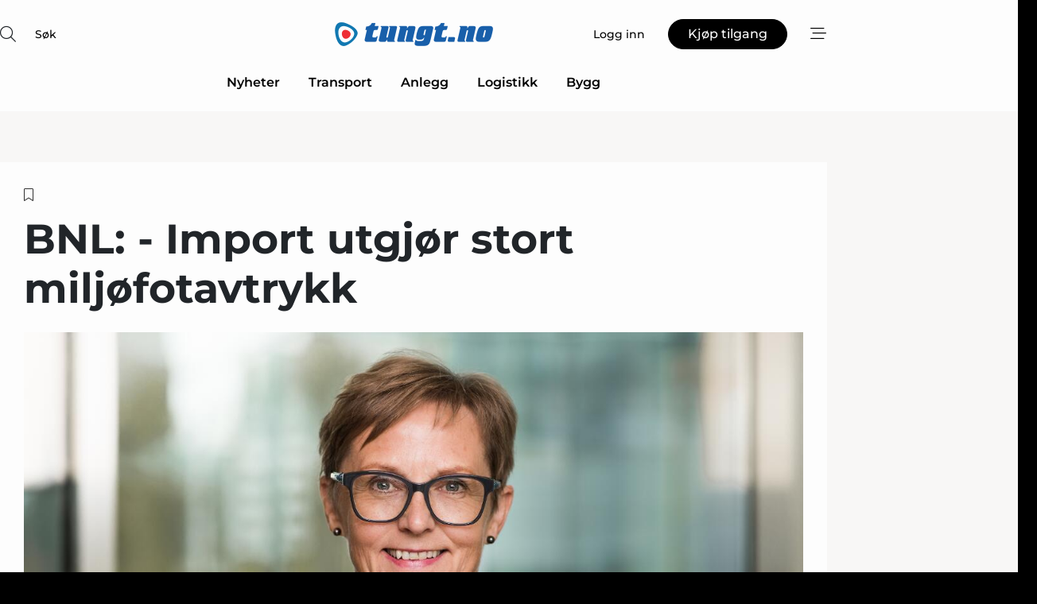

--- FILE ---
content_type: text/html;charset=UTF-8
request_url: https://www.tungt.no/article/view/663733/bnl_import_utgjor_stort_miljofotavtrykk
body_size: 67122
content:
<?xml version="1.0" encoding="UTF-8"?>
<!DOCTYPE html>
<html xmlns="http://www.w3.org/1999/xhtml"><head id="j_idt2">
        <link rel="SHORTCUT ICON" href="https://f.nordiskemedier.dk/favicon/metal.ico" />
        <link rel="ICON" href="https://f.nordiskemedier.dk/favicon/metal.ico" type="image/x-icon" />
        <title>BNL: - Import utgjør stort miljøfotavtrykk</title><meta name="description" content="- Det er overraskende at hele 44 prosent av klimagassutslippene i bygg- anleggs- og eiendomsektoren kommer fra import, sier Rannveig R. Landet, direktør for miljø, energi og klima i BNL, i en kommentar til rapport over klimagassutslipp som kan tilskrives bygg- anleggs og eiendomsektoren." />
        <meta http-equiv="X-UA-Compatible" content="IE=edge,chrome=1" />
        <meta http-equiv="content-type" content="text/html; charset=UTF-8" />
    <meta id="viewport" name="viewport" content="width=device-width, initial-scale=1" />
    <script>
        //<![CDATA[
        (function () {
            var width = window.innerWidth ||
                document.documentElement.clientWidth ||
                document.body.clientWidth;
            if (width >= 768) {
                document.getElementById("viewport").setAttribute("content", "width=1344");
            } else {
                document.getElementById("viewport").setAttribute("content", "width=device-width, initial-scale=1");
            }
        })();
        //]]>
    </script>
        <meta http-equiv="content-script-type" content="text/javascript" />
        <meta http-equiv="cache-control" content="no-cache" />
        <meta http-equiv="expires" content="0" />
        <meta http-equiv="pragma" content="no-cache" />
        <script src="/js/vars.js?t=1768941497759" type="text/javascript"></script>
        <script src="/js/access.js?t=1768941497759" type="text/javascript"></script>
        <script>
            window.startupTimestamp = "1768941497759";
            window.contextPath = "";
            window.domain = "https://www.tungt.no";
            window.fileDomain = "https://f.nordiskemedier.dk";
            window.hostId = 77;
            window.visitor = {};
            window.cvrRestApiAddress = "https://cvr-api.nordiskemedier.dk/resources";
            window.metaObject = {"industryName":"Bygg","authorInitials":"CHD","pageType":"view-article","pageSize":3179,"pageAge":2428,"contentType":"view-article"};
            window.testMode = false;

            window.googleAnalytics = false;
            window.pendingScriptExecutions = [];
            window.enableCookieBot = new function () {};

            window.trackerEnabled = true; // TODO: replace with JsVarsServlet after merge
        </script>
    
    <script type="text/javascript" async="true">
        //<![CDATA[
        (function() {
            var host = window.location.hostname;
            var element = document.createElement('script');
            var firstScript = document.getElementsByTagName('script')[0];
            var url = 'https://cmp.inmobi.com'
                .concat('/choice/', 'h8eTMmqFZF-_K', '/', host, '/choice.js?tag_version=V3');
            var uspTries = 0;
            var uspTriesLimit = 3;
            element.async = true;
            element.type = 'text/javascript';
            element.src = url;

            // Not default InMobi code - make sure there is a script present
            // before inserting anything before it.
            if (firstScript) {
                firstScript.parentNode.insertBefore(element, firstScript);
            }

            function makeStub() {
                var TCF_LOCATOR_NAME = '__tcfapiLocator';
                var queue = [];
                var win = window;
                var cmpFrame;

                function addFrame() {
                    var doc = win.document;
                    var otherCMP = !!(win.frames[TCF_LOCATOR_NAME]);

                    if (!otherCMP) {
                        if (doc.body) {
                            var iframe = doc.createElement('iframe');

                            iframe.style.cssText = 'display:none';
                            iframe.name = TCF_LOCATOR_NAME;
                            doc.body.appendChild(iframe);
                        } else {
                            setTimeout(addFrame, 5);
                        }
                    }
                    return !otherCMP;
                }

                function tcfAPIHandler() {
                    var gdprApplies;
                    var args = arguments;

                    if (!args.length) {
                        return queue;
                    } else if (args[0] === 'setGdprApplies') {
                        if (
                            args.length > 3 &&
                            args[2] === 2 &&
                            typeof args[3] === 'boolean'
                        ) {
                            gdprApplies = args[3];
                            if (typeof args[2] === 'function') {
                                args[2]('set', true);
                            }
                        }
                    } else if (args[0] === 'ping') {
                        var retr = {
                            gdprApplies: gdprApplies,
                            cmpLoaded: false,
                            cmpStatus: 'stub'
                        };

                        if (typeof args[2] === 'function') {
                            args[2](retr);
                        }
                    } else {
                        if(args[0] === 'init' && typeof args[3] === 'object') {
                            args[3] = Object.assign(args[3], { tag_version: 'V3' });
                        }
                        queue.push(args);
                    }
                }

                function postMessageEventHandler(event) {
                    var msgIsString = typeof event.data === 'string';
                    var json = {};

                    try {
                        if (msgIsString) {
                            json = JSON.parse(event.data);
                        } else {
                            json = event.data;
                        }
                    } catch (ignore) {}

                    var payload = json.__tcfapiCall;

                    if (payload) {
                        window.__tcfapi(
                            payload.command,
                            payload.version,
                            function(retValue, success) {
                                var returnMsg = {
                                    __tcfapiReturn: {
                                        returnValue: retValue,
                                        success: success,
                                        callId: payload.callId
                                    }
                                };
                                if (msgIsString) {
                                    returnMsg = JSON.stringify(returnMsg);
                                }
                                if (event && event.source && event.source.postMessage) {
                                    event.source.postMessage(returnMsg, '*');
                                }
                            },
                            payload.parameter
                        );
                    }
                }

                while (win) {
                    try {
                        if (win.frames[TCF_LOCATOR_NAME]) {
                            cmpFrame = win;
                            break;
                        }
                    } catch (ignore) {}

                    if (win === window.top) {
                        break;
                    }
                    win = win.parent;
                }
                if (!cmpFrame) {
                    addFrame();
                    win.__tcfapi = tcfAPIHandler;
                    win.addEventListener('message', postMessageEventHandler, false);
                }
            };

            makeStub();

            function makeGppStub() {
                const CMP_ID = 10;
                const SUPPORTED_APIS = [
                    '2:tcfeuv2',
                    '6:uspv1',
                    '7:usnatv1',
                    '8:usca',
                    '9:usvav1',
                    '10:uscov1',
                    '11:usutv1',
                    '12:usctv1'
                ];

                window.__gpp_addFrame = function (n) {
                    if (!window.frames[n]) {
                        if (document.body) {
                            var i = document.createElement("iframe");
                            i.style.cssText = "display:none";
                            i.name = n;
                            document.body.appendChild(i);
                        } else {
                            window.setTimeout(window.__gpp_addFrame, 10, n);
                        }
                    }
                };
                window.__gpp_stub = function () {
                    var b = arguments;
                    __gpp.queue = __gpp.queue || [];
                    __gpp.events = __gpp.events || [];

                    if (!b.length || (b.length == 1 && b[0] == "queue")) {
                        return __gpp.queue;
                    }

                    if (b.length == 1 && b[0] == "events") {
                        return __gpp.events;
                    }

                    var cmd = b[0];
                    var clb = b.length > 1 ? b[1] : null;
                    var par = b.length > 2 ? b[2] : null;
                    if (cmd === "ping") {
                        clb(
                            {
                                gppVersion: "1.1", // must be “Version.Subversion”, current: “1.1”
                                cmpStatus: "stub", // possible values: stub, loading, loaded, error
                                cmpDisplayStatus: "hidden", // possible values: hidden, visible, disabled
                                signalStatus: "not ready", // possible values: not ready, ready
                                supportedAPIs: SUPPORTED_APIS, // list of supported APIs
                                cmpId: CMP_ID, // IAB assigned CMP ID, may be 0 during stub/loading
                                sectionList: [],
                                applicableSections: [-1],
                                gppString: "",
                                parsedSections: {},
                            },
                            true
                        );
                    } else if (cmd === "addEventListener") {
                        if (!("lastId" in __gpp)) {
                            __gpp.lastId = 0;
                        }
                        __gpp.lastId++;
                        var lnr = __gpp.lastId;
                        __gpp.events.push({
                            id: lnr,
                            callback: clb,
                            parameter: par,
                        });
                        clb(
                            {
                                eventName: "listenerRegistered",
                                listenerId: lnr, // Registered ID of the listener
                                data: true, // positive signal
                                pingData: {
                                    gppVersion: "1.1", // must be “Version.Subversion”, current: “1.1”
                                    cmpStatus: "stub", // possible values: stub, loading, loaded, error
                                    cmpDisplayStatus: "hidden", // possible values: hidden, visible, disabled
                                    signalStatus: "not ready", // possible values: not ready, ready
                                    supportedAPIs: SUPPORTED_APIS, // list of supported APIs
                                    cmpId: CMP_ID, // list of supported APIs
                                    sectionList: [],
                                    applicableSections: [-1],
                                    gppString: "",
                                    parsedSections: {},
                                },
                            },
                            true
                        );
                    } else if (cmd === "removeEventListener") {
                        var success = false;
                        for (var i = 0; i < __gpp.events.length; i++) {
                            if (__gpp.events[i].id == par) {
                                __gpp.events.splice(i, 1);
                                success = true;
                                break;
                            }
                        }
                        clb(
                            {
                                eventName: "listenerRemoved",
                                listenerId: par, // Registered ID of the listener
                                data: success, // status info
                                pingData: {
                                    gppVersion: "1.1", // must be “Version.Subversion”, current: “1.1”
                                    cmpStatus: "stub", // possible values: stub, loading, loaded, error
                                    cmpDisplayStatus: "hidden", // possible values: hidden, visible, disabled
                                    signalStatus: "not ready", // possible values: not ready, ready
                                    supportedAPIs: SUPPORTED_APIS, // list of supported APIs
                                    cmpId: CMP_ID, // CMP ID
                                    sectionList: [],
                                    applicableSections: [-1],
                                    gppString: "",
                                    parsedSections: {},
                                },
                            },
                            true
                        );
                    } else if (cmd === "hasSection") {
                        clb(false, true);
                    } else if (cmd === "getSection" || cmd === "getField") {
                        clb(null, true);
                    }
                    //queue all other commands
                    else {
                        __gpp.queue.push([].slice.apply(b));
                    }
                };
                window.__gpp_msghandler = function (event) {
                    var msgIsString = typeof event.data === "string";
                    try {
                        var json = msgIsString ? JSON.parse(event.data) : event.data;
                    } catch (e) {
                        var json = null;
                    }
                    if (typeof json === "object" && json !== null && "__gppCall" in json) {
                        var i = json.__gppCall;
                        window.__gpp(
                            i.command,
                            function (retValue, success) {
                                var returnMsg = {
                                    __gppReturn: {
                                        returnValue: retValue,
                                        success: success,
                                        callId: i.callId,
                                    },
                                };
                                event.source.postMessage(msgIsString ? JSON.stringify(returnMsg) : returnMsg, "*");
                            },
                            "parameter" in i ? i.parameter : null,
                            "version" in i ? i.version : "1.1"
                        );
                    }
                };
                if (!("__gpp" in window) || typeof window.__gpp !== "function") {
                    window.__gpp = window.__gpp_stub;
                    window.addEventListener("message", window.__gpp_msghandler, false);
                    window.__gpp_addFrame("__gppLocator");
                }
            };

            makeGppStub();

            var uspStubFunction = function() {
                var arg = arguments;
                if (typeof window.__uspapi !== uspStubFunction) {
                    setTimeout(function() {
                        if (typeof window.__uspapi !== 'undefined') {
                            window.__uspapi.apply(window.__uspapi, arg);
                        }
                    }, 500);
                }
            };

            var checkIfUspIsReady = function() {
                uspTries++;
                if (window.__uspapi === uspStubFunction && uspTries < uspTriesLimit) {
                    console.warn('USP is not accessible');
                } else {
                    clearInterval(uspInterval);
                }
            };

            if (typeof window.__uspapi === 'undefined') {
                window.__uspapi = uspStubFunction;
                var uspInterval = setInterval(checkIfUspIsReady, 6000);
            }
        })();
        //]]>
    </script><meta property="og:title" content="BNL: - Import utgjør stort miljøfotavtrykk" /><meta property="og:description" content="- Det er overraskende at hele 44 prosent av klimagassutslippene i bygg- anleggs- og eiendomsektoren kommer fra import, sier Rannveig R. Landet, direktør for miljø, energi og klima i BNL, i en kommentar til rapport over klimagassutslipp som kan tilskrives bygg- anleggs og eiendomsektoren." /><meta property="og:type" content="article" /><meta property="og:url" content="https://www.tungt.no/article/view/663733/bnl_import_utgjor_stort_miljofotavtrykk" /><meta property="og:image" content="https://f.nordiskemedier.dk/2qhcwm09ymba5vbb_900_473_q95.png" /><meta property="og:image:width" content="900" /><meta property="og:image:height" content="473" />
            <meta property="og:site_name" content="Tungt" /><meta name="twitter:card" content="summary" /><meta name="twitter:url" content="https://www.tungt.no/article/view/663733/bnl_import_utgjor_stort_miljofotavtrykk" /><meta name="twitter:title" content="BNL: - Import utgjør stort miljøfotavtrykk" /><meta name="twitter:image" content="https://f.nordiskemedier.dk/2qhcwm09ymba5vbb.png" />
        <script src="/js/notbot.js?t=1768941497759" type="text/javascript"></script>

        <link href="https://f.nordiskemedier.dk/font/media.css" rel="stylesheet" />
        <link rel="stylesheet" href="https://f.nordiskemedier.dk/font-awesome/pro/6.6.0/css/all.min.css" />
        <link rel="stylesheet" href="https://f.nordiskemedier.dk/bootstrap/5.3.6/css/bootstrap.min.css" />
        <link rel="stylesheet" href="/css/default.css?t=1768941497759" type="text/css" />
        <script src="https://f.nordiskemedier.dk/jquery/jquery-3.6.0.min.js"></script>
        
        <script src="/js/jquery-ui.min.js"></script><script type="text/javascript" src="/javax.faces.resource/js/jquery.cookies.2.2.0.min.js.html?ln=portal-jsf&amp;t=17689414"></script>
        <script src="https://f.nordiskemedier.dk/bootstrap/5.3.6/js/bootstrap.bundle.min.js"></script>
        <script src="/js/default.js?t=1768941497759" type="text/javascript"></script>
        <script src="https://www.google.com/recaptcha/api.js?render=explicit&amp;hl=no" type="text/javascript"></script>
                <script src="https://cdn.jsdelivr.net/npm/vue@2.7.14/dist/vue.min.js"></script>
                <script src="/dist/vue-components.umd.min.js?t=1768941497759" type="text/javascript"></script>
        
        <script src="https://f.nordiskemedier.dk/turnjs4/lib/turn.min.js" type="text/javascript"></script><!--[if lt IE 9]>
            <script src="https://f.nordiskemedier.dk/turnjs4/lib/turn.html4.min.js" type="text/javascript"></script><![endif]--><!--[if lt IE 9]>
                <script type="text/javascript">
                    window.location = "/browser-support.html";
                </script><![endif]-->
        <script src="https://cdn.jsdelivr.net/npm/ua-parser-js@0/dist/ua-parser.min.js"></script>
    <script type="text/javascript">
        window.enableGTM = function() {
            try {
                (function (w, d, s, l, i) {
                    w[l] = w[l] || [];
                    w[l].push({
                        'gtm.start':
                            new Date().getTime(), event: 'gtm.js'
                    });
                    var f = d.getElementsByTagName(s)[0],
                        j = d.createElement(s), dl = l != 'dataLayer' ? '&l=' + l : '';
                    j.async = true;
                    j.src =
                        'https://www.googletagmanager.com/gtm.js?id=' + i + dl;
                    f.parentNode.insertBefore(j, f);
                })(window, document, 'script', 'dataLayer', 'GTM-WPJFNZK');
            } catch (err) {
                console.log(err);
            }
        };
    </script>
        

        
        <script src="/js/cookie-utilities.js"></script>
    <script type="text/javascript">
        var gaPageType = 'view-article';
        var gaContentType = 'view-article';
        var gaPageAge = 2428;
        var gaPageSize = 3179;
        var gaIndustryName = 'Bygg';
        
    </script>
    <script type="text/javascript">
        window.enableBanners = function () {
            try {
                window['banner-consent-is-ready'] = true;
                EventBus.broadcast("banner-consent-is-ready");
            } catch (err) {
                console.log(err);
            }
        };
    </script>
    <script type="text/javascript">
        //<![CDATA[
        (function () {
            var salespanelModuleEnabled = false;
            var quantCastModuleEnabled = true;
            var salespanelResolve, salespanelReject;
            window.salespanelPromise = new Promise((resolve, reject) => {
                // Check if Salespanel and QuantCast module is enabled for this host and check if the tag has loaded.
                if (!salespanelModuleEnabled || !quantCastModuleEnabled) {
                    resolve(false);
                }
                salespanelResolve = resolve;
                salespanelReject = reject;
            });

            // Reject just in case QuantCast module is enabled but variable is not initialized.
            if (typeof window.__tcfapi == "undefined") {
                salespanelReject("QuantCast error: __tcfapi is undefined");
                return;
            }

            // Listen for Quantcast events for changes to Salespanel consent.
            window.__tcfapi('addEventListener', 2, async function (tcData, success) {
                if (!success) {
                    salespanelReject("Salespanel error: Could not create event listener.");
                    return;
                }

                // the rest of this function is called when the page is loaded OR
                // - the user accepts / rejects / updates the consent terms
                // - the user dismisses the consent box by clicking the 'x'
                if (tcData.eventStatus !== 'tcloaded' && tcData.eventStatus !== 'useractioncomplete') {
                    return;
                }

                // Salespanel is managed by Google Tag Manager and is not inserted if the relevant consent is not given.
                // If consent is given, it returns true, otherwise false after 2,5 seconds.
                var loops = 0;
                while(!salespanelObjectLoaded() && loops < 5) {
                    await new Promise(resolve => setTimeout(resolve, 500));
                    loops += 1;
                }

                if (salespanelObjectLoaded()) {
                    // Set cookie.
                    allowTracking();
                    salespanelResolve(true);
                } else {
                    // Remove cookie.
                    rejectTracking();
                    // Salespanel did not load in time or was rejected by consent.
                    salespanelReject("Salespanel error: Not loaded.");
                }
            });

            function salespanelObjectLoaded() {
                return typeof $salespanel !== "undefined" && $salespanel.hasOwnProperty("push");
            }

            function allowTracking() {
                // Check if Salespanel tracking has already been allowed.
                if ($.cookies.get("track_uid") !== null) {
                    return;
                }

                try {
                    // Activate tracking when the visitor provides explicit consent.
                    // Place `track_uid` cookie.
                    $salespanel.push(["set", "tracking:allowTracking"]);
                } catch (e) {
                    salespanelReject("Salespanel error: Allow tracking failed.");
                }
            }

            function rejectTracking() {
                // Remove cookie if user removed Salespanel consent.
                // All created Salespanel events will now be un-identified.
                if ($.cookies.get("track_uid")) {
                    $.cookies.del("track_uid", {domain: ''});
                }
            }
        })();
        //]]>
    </script>
    <script type="text/javascript">
        //<![CDATA[
        window.paywallScripts = {
            seenPaywall: async function (type) {
                // Wait for salespanel promise to be fulfilled (either loaded or not).
                const salespanelLoaded = await window.salespanelPromise.catch(() => {
                    // Salespanel didn't load if promise is rejected.
                    return false;
                });
                if (!salespanelLoaded) return;

                // Find previous amount of seen paywalls.
                await this.seenPaywallPromise().then(seenPaywalls => {
                    // Increment amount of seen paywall on visitor attribute.
                    this.setPaywallsAttribute(seenPaywalls);

                    // Create Meta/Facebook Pixel event notifying of a seen paywall.
                    if (seenPaywalls > 3) {
                        fbq('trackCustom', "Set paywall +3 gange");
                    }
                }).catch((message) => {
                    console.error(message);
                });

                // Create Salespanel event notifying of a seen paywall.
                this.sendPaywallEvent(type);
            },
            seenPaywallPromise: function () {
                return new Promise((resolve, reject) => {
                    try {
                        $salespanel.push(["get", "qualify:visitor", function (data) {
                            data.visitor_attributes.paywalls !== null ?
                                resolve(data.visitor_attributes.paywalls) :
                                resolve(0);
                        }]);
                    } catch (e) {
                        reject("Salespanel error: Get details failed.");
                    }
                });
            },
            setPaywallsAttribute: function (seenPaywalls) {
                try {
                    $salespanel.push(["set", "attributes:visitor", {
                        "paywalls": seenPaywalls + 1
                    }]);
                } catch (e) {
                    console.error("Salespanel error: Couldn't set attribute.");
                }
            },
            sendPaywallEvent: function (type) {
                try {
                    $salespanel.push(["set",
                        "activity:customActivity",
                        "website",
                        "Saw paywall",
                        type
                    ]);
                } catch (e) {
                    console.error("Salespanel error: Couldn't send custom activity.");
                }
            }
        }
        //]]>
    </script>
            <script type="text/javascript">
                (function (){
                    var is = [];
                    var impersonating = false;
                    if (!impersonating && window.visitor.person && window.visitor.person.id) {
                        is.push({
                            name: "person",
                            ref: window.visitor.person.id
                        });
                    }
                    if (!impersonating && window.visitor.recipient && window.visitor.recipient.id) {
                        is.push({
                            name: "recipient",
                            ref: window.visitor.recipient.id
                        });
                    }

                    var evtr;
                    var queue = [];
                    window.queueTrackerEvent = function (a, sn, sr, tn, tr) {
                        if (evtr) {
                            evtr(a, sn, sr, tn, tr, is);
                        } else {
                            queue.push({
                                a: a,
                                sn: sn,
                                sr: sr,
                                tn: tn,
                                tr: tr
                            })
                        }
                    };
                    window.addEventListener("onTrackerLoaded", function () {
                        evtr = window.createTracker("https://api.evtr.nordiskemedier.dk", "evtr");
                        while (queue.length) {
                            var ev = queue.splice(0, 1)[0];
                            if (ev) {
                                evtr(ev.a, ev.sn, ev.sr, ev.tn, ev.tr, is);
                            }
                        }
                    });
                })();
            </script>
            <script async="async" src="https://js.evtr.nordiskemedier.dk/_.js?t=1768941497759" type="text/javascript"></script>

        <script type="text/javascript">
            $(function() {
                $('.item').hover(
                function() { $(this).css('background-color', '#efefef').css('cursor', 'pointer') },
                function() { $(this).css('background-color', 'transparent').css('cursor', 'normal') }
            );
                $(".tt").tooltip();
            });
            function getTitle() {
                return document.title;
            }
            function getLocation() {
                return window.location;
            }
            function getUrl() {
                return window.location.href;
            }
            function confirmDelete(p) {
                var v = "Er du sikker p\u00E5 at du vil slette \"{0}\"?";
                v = v.replace("{0}", p);
                return confirm(v);
            }
            function getVisitorEmail() {
                return "";
            }
            function getVisitorRememberInfo() {
                return true;
            }

            var ids = [];
            function messageFade() {
                $('.fade').fadeTo('slow', 0.3);
            }
            
            // Remove cookies that are no longer in use
            $(document).ready(function () {
                $.cookies.del("c1");
                $.cookies.del("c2");
                $.cookies.del("c3");
            });

            window.pushGTrackScript = function (f, cont) {
                window.pendingScriptExecutions.push({
                    callback: function () {
                        if (window.googleAnalytics) {
                            eval(f(cont));
                        }
                    },
                    context: cont
                });

            }
            $(window).on('load', function () {
                // if subscription is suspended change paywall message.
                if ($('#paywall-overlay') && window.visitor?.person?.suspended) {
                    $('#paywall-overlay .paywall-package').html("Tilgang suspendert.");
                    $('#paywall-overlay .paywall-body-wrapper').html("Den personlige innloggingen er suspendert av sikkerhetsmessige \u00E5rsaker.".replace('{0}', "abonnement@nordiskemedier.dk").replace('{1}', "abonnement@nordiskemedier.dk"));
                    $('.paywall-content-wrapper').addClass('warning');
                }
            });
        </script>
        <script type="text/javascript">
            //<![CDATA[
            function center(element) {
                var e=$(element);
                var w=e.width();
                var h=e.height();
                e.css("position","fixed").css("z-index","50000").css("top","50%").css("left","50%").css("margin-left","-"+(w/2)+"px").css("margin-top","-"+(h/2)+"px");
                e.draggable({
                    handle: $(element+"_handle")
                });
            }
            //]]>
        </script>

        
        <link rel="alternate" type="application/rss+xml" title="News RSS" href="https://www.tungt.no/xml/rss2/articles" />
        <link rel="alternate" type="application/rss+xml" title="Advertisements RSS" href="https://www.tungt.no/xml/rss2/advertisements?typeId=1&amp;typeId=2" />
        <link rel="alternate" type="application/rss+xml" title="Competences RSS" href="https://www.tungt.no/xml/rss2/competences" />
        <link rel="alternate" type="application/rss+xml" title="Jobs RSS" href="https://www.tungt.no/xml/rss2/jobs" />
        <link rel="alternate" type="application/rss+xml" title="Courses RSS" href="https://www.tungt.no/xml/rss2/courses" />

        <script>
            window.adTracker = {
                slots: {},
                adsMeta: {},
                hoverState: {
                    currentSlotId: null,
                    lastChangeTs: 0
                },
                clickState: {
                    lastPointerDown: null,  // { slotId, ts }
                    clickHandled: false
                }
            };
        </script><script async="async" src="https://securepubads.g.doubleclick.net/tag/js/gpt.js"></script><script>window.googletag = window.googletag || {cmd: []};if (!window.__gptGlobalsInit) {  window.__gptGlobalsInit = true;  window.slotFallbackData = new Map();  window.__inViewPct = window.__inViewPct || {};  window.__lastRefreshAt = new Map();  window.__slotCooldownMs = new Map();  function __canRefresh(slot){    const id = slot.getSlotElementId();    const last = window.__lastRefreshAt.get(id) || 0;    const cd = window.__slotCooldownMs.get(id) || 30000;    return Date.now() - last >= cd;  }  function __markRefreshed(slot){ window.__lastRefreshAt.set(slot.getSlotElementId(), Date.now()); }  window.__refreshState = window.__refreshState || {};  function __getRefreshState(id){    return (window.__refreshState[id] = window.__refreshState[id] || { pending:false, nextAllowedTs:0 });  }  function __tryRefresh(slot){    const id = slot.getSlotElementId();    const st = __getRefreshState(id);    if (!st.pending) return;    if (st.refreshScheduled) return;    const now = Date.now();    const pct = (window.__inViewPct && window.__inViewPct[id]) || 0;    if (now < st.nextAllowedTs){      __scheduleTryRefresh(slot, st.nextAllowedTs - now);      return;    }    if (pct < 50){      __scheduleTryRefresh(slot, 3000);      return;    }    if (!__canRefresh(slot)){      __scheduleTryRefresh(slot, 3000);      return;    }    st.refreshScheduled = true;    const ranInt = Math.floor(Math.random() * (2000 - 100 + 1)) + 100;    setTimeout(function(){      googletag.pubads().refresh([slot]);      __markRefreshed(slot);      st.pending = false;      st.refreshScheduled = false;    }, ranInt);  }function handleSlotRender(slotElementId) {    var labelId = 'label-' + slotElementId;    var labelEl = document.getElementById(labelId);    if (!labelEl) {        return;    }    labelEl.style.display = 'block';}function registerAdSlot(slotId) {    const slotEl = document.getElementById(slotId);    if (!slotEl) return;    const wrapper = slotEl;     wrapper.dataset.adSlotId = slotId;    if (!wrapper.style.position) {        wrapper.style.position = 'relative';    }    wrapper.addEventListener('mouseenter', function () {        window.adTracker.hoverState.currentSlotId = slotId;        window.adTracker.hoverState.lastChangeTs = Date.now();    });    wrapper.addEventListener('mouseleave', function () {        if (window.adTracker.hoverState.currentSlotId === slotId) {            window.adTracker.hoverState.currentSlotId = null;            window.adTracker.hoverState.lastChangeTs = Date.now();        }    });    window.adTracker.slots[slotId] = wrapper;}  function __scheduleTryRefresh(slot, delayMs){    const id = slot.getSlotElementId();    const st = __getRefreshState(id);    if (st.tryTimer) clearTimeout(st.tryTimer);    st.tryTimer = setTimeout(function(){      st.tryTimer = null;      __tryRefresh(slot);    }, Math.max(0, delayMs || 0));  }  googletag.cmd.push(function(){    googletag.pubads().addEventListener('slotVisibilityChanged', function(e){      const slot = e.slot;      const id = slot.getSlotElementId();      window.__inViewPct[id] = e.inViewPercentage || 0;      __scheduleTryRefresh(slot, 250);    });    googletag.pubads().addEventListener('impressionViewable', function(e){      const slot = e.slot;      const id = slot.getSlotElementId();      const cd = window.__slotCooldownMs.get(id) || 30000;      const st = __getRefreshState(id);      st.pending = true;      st.nextAllowedTs = Date.now() + cd;      __scheduleTryRefresh(slot, cd);    });  });  window.fireWindowResizeEvent = window.fireWindowResizeEvent || function(){    try { window.dispatchEvent(new Event('resize')); } catch(e){}  };}googletag.cmd.push(function(){  window.__fallbackHandled = window.__fallbackHandled || new Set();  googletag.pubads().addEventListener('slotRenderEnded', function(event){    const adslotId = event.slot.getSlotElementId();    if (!event.isEmpty) { fireWindowResizeEvent();        handleSlotRender(adslotId);       window.adTracker.adsMeta[adslotId] = {       creativeId: event.creativeId,       lineItemId: event.lineItemId,       campaignId: event.campaignId,       size: event.size,       adUnitPath: event.slot.getAdUnitPath(),      };    registerAdSlot(adslotId);    return; }    if (!window.slotFallbackData || !window.slotFallbackData.has(adslotId)) { fireWindowResizeEvent(); return; }    if (window.__fallbackHandled.has(adslotId)) { fireWindowResizeEvent(); return; }    window.__fallbackHandled.add(adslotId);    const cfg = window.slotFallbackData.get(adslotId);    try { googletag.destroySlots([event.slot]); } catch(e) {}    requestAnimationFrame(function(){      const toArr = s => s.split('],').map(x=>JSON.parse(x.replace(/\s/g,'') + (x.endsWith(']')?'':']')));      const sizeArrayLarge  = cfg.sizesLarge  ? toArr(cfg.sizesLarge)  : [];      const sizeArraySmall  = cfg.sizesSmall  ? toArr(cfg.sizesSmall)  : [];      const sizeArrayMobile = cfg.sizesMobile ? toArr(cfg.sizesMobile) : [];      var mapping = googletag.sizeMapping()        .addSize([1588,0], sizeArrayLarge)        .addSize([768,0],  sizeArraySmall)        .addSize([0,0],    sizeArrayMobile).build();      var already = googletag.pubads().getSlots().some(s => s.getSlotElementId() === adslotId);      if (!already) {        var fb = googletag.defineSlot(cfg.fallbackAdUnitPath, cfg.sizes, adslotId)          .defineSizeMapping(mapping)          .addService(googletag.pubads());        if (cfg.refreshAdSlot === 'true') {          window.__slotCooldownMs && window.__slotCooldownMs.set(adslotId, Number(cfg.refreshInterval)||30000);        } else {          window.__slotCooldownMs && window.__slotCooldownMs.set(adslotId, 1440000);        }      }      setTimeout(function(){        try { googletag.display(adslotId); } catch(e) { console.warn('fallback display failed:', e); }        fireWindowResizeEvent();      }, 0);    });  });});googletag.cmd.push(function(){var mapping = googletag.sizeMapping().addSize([1588, 0], [[ 1568, 864]]).addSize([768, 0], [[ 980, 540]]).addSize([0, 0], [[ 300, 100]]).build();var adSlot = googletag.defineSlot('/98909716/Regular_Top/Tungt_NO', [[ 300, 100],[ 980, 540],[ 1568, 864]], 'regular-top-0').setTargeting('Industry', ['128']).defineSizeMapping(mapping).addService(googletag.pubads());window.__slotCooldownMs.set('regular-top-0', 15924);});googletag.cmd.push(function(){var mapping = googletag.sizeMapping().addSize([1588, 0], [[ 200, 200]]).addSize([768, 0], []).addSize([0, 0], []).build();var adSlot = googletag.defineSlot('/98909716/Regular_Side/Tungt_NO', [[ 200, 200]], 'regular-side-left-0').setTargeting('Industry', ['128']).defineSizeMapping(mapping).addService(googletag.pubads());window.__slotCooldownMs.set('regular-side-left-0', 16464);});googletag.cmd.push(function(){var mapping = googletag.sizeMapping().addSize([1588, 0], [[ 200, 200]]).addSize([768, 0], []).addSize([0, 0], []).build();var adSlot = googletag.defineSlot('/98909716/Regular_Side/Tungt_NO', [[ 200, 200]], 'regular-side-left-1').setTargeting('Industry', ['128']).defineSizeMapping(mapping).addService(googletag.pubads());window.__slotCooldownMs.set('regular-side-left-1', 16491);});googletag.cmd.push(function(){var mapping = googletag.sizeMapping().addSize([1588, 0], [[ 200, 200]]).addSize([768, 0], []).addSize([0, 0], []).build();var adSlot = googletag.defineSlot('/98909716/Regular_Side/Tungt_NO', [[ 200, 200]], 'regular-side-left-2').setTargeting('Industry', ['128']).defineSizeMapping(mapping).addService(googletag.pubads());window.__slotCooldownMs.set('regular-side-left-2', 16729);});googletag.cmd.push(function(){var mapping = googletag.sizeMapping().addSize([1588, 0], [[ 200, 200]]).addSize([768, 0], []).addSize([0, 0], []).build();var adSlot = googletag.defineSlot('/98909716/Regular_Side/Tungt_NO', [[ 200, 200]], 'regular-side-left-3').setTargeting('Industry', ['128']).defineSizeMapping(mapping).addService(googletag.pubads());window.__slotCooldownMs.set('regular-side-left-3', 15527);});googletag.cmd.push(function(){var mapping = googletag.sizeMapping().addSize([1588, 0], [[ 200, 200]]).addSize([768, 0], []).addSize([0, 0], []).build();var adSlot = googletag.defineSlot('/98909716/Regular_Side/Tungt_NO', [[ 200, 200]], 'regular-side-left-4').setTargeting('Industry', ['128']).defineSizeMapping(mapping).addService(googletag.pubads());window.__slotCooldownMs.set('regular-side-left-4', 15999);});googletag.cmd.push(function(){var mapping = googletag.sizeMapping().addSize([1588, 0], [[ 200, 200]]).addSize([768, 0], []).addSize([0, 0], []).build();var adSlot = googletag.defineSlot('/98909716/Regular_Side/Tungt_NO', [[ 200, 200]], 'regular-side-left-5').setTargeting('Industry', ['128']).defineSizeMapping(mapping).addService(googletag.pubads());window.__slotCooldownMs.set('regular-side-left-5', 16141);});googletag.cmd.push(function(){var mapping = googletag.sizeMapping().addSize([1588, 0], [[ 980, 250]]).addSize([768, 0], [[ 980, 250]]).addSize([0, 0], [[ 300, 100]]).build();var adSlot = googletag.defineSlot('/98909716/Regular_Takeover/Tungt_NO', [[ 300, 100],[ 980, 250]], 'regular-takeover-above-article-0').setTargeting('Industry', ['128']).defineSizeMapping(mapping).addService(googletag.pubads());window.__slotCooldownMs.set('regular-takeover-above-article-0', 16856);});googletag.cmd.push(function(){var mapping = googletag.sizeMapping().addSize([1588, 0], []).addSize([768, 0], []).addSize([0, 0], [[ 300, 250]]).build();var adSlot = googletag.defineSlot('/98909716/Regular_Campaign/Tungt_NO', [[ 300, 250]], 'regular-campaign-article-1-0').setTargeting('Industry', ['128']).defineSizeMapping(mapping).addService(googletag.pubads());window.__slotCooldownMs.set('regular-campaign-article-1-0', 16725);});googletag.cmd.push(function(){var mapping = googletag.sizeMapping().addSize([1588, 0], []).addSize([768, 0], []).addSize([0, 0], [[ 300, 250]]).build();var adSlot = googletag.defineSlot('/98909716/Regular_Campaign/Tungt_NO', [[ 300, 250]], 'regular-campaign-article-2-0').setTargeting('Industry', ['128']).defineSizeMapping(mapping).addService(googletag.pubads());window.__slotCooldownMs.set('regular-campaign-article-2-0', 16469);});googletag.cmd.push(function(){var mapping = googletag.sizeMapping().addSize([1588, 0], []).addSize([768, 0], []).addSize([0, 0], [[ 125, 125]]).build();var adSlot = googletag.defineSlot('/98909716/Regular_Side/Tungt_NO', [[ 125, 125]], 'regular-side-mobile-row-1-1-0').setTargeting('Industry', ['128']).defineSizeMapping(mapping).addService(googletag.pubads());window.__slotCooldownMs.set('regular-side-mobile-row-1-1-0', 15625);});googletag.cmd.push(function(){var mapping = googletag.sizeMapping().addSize([1588, 0], []).addSize([768, 0], []).addSize([0, 0], [[ 125, 125]]).build();var adSlot = googletag.defineSlot('/98909716/Regular_Side/Tungt_NO', [[ 125, 125]], 'regular-side-mobile-row-1-2-0').setTargeting('Industry', ['128']).defineSizeMapping(mapping).addService(googletag.pubads());window.__slotCooldownMs.set('regular-side-mobile-row-1-2-0', 15786);});googletag.cmd.push(function(){var mapping = googletag.sizeMapping().addSize([1588, 0], []).addSize([768, 0], []).addSize([0, 0], [[ 125, 125]]).build();var adSlot = googletag.defineSlot('/98909716/Regular_Side/Tungt_NO', [[ 125, 125]], 'regular-side-mobile-row-1-3-0').setTargeting('Industry', ['128']).defineSizeMapping(mapping).addService(googletag.pubads());window.__slotCooldownMs.set('regular-side-mobile-row-1-3-0', 15505);});googletag.cmd.push(function(){var mapping = googletag.sizeMapping().addSize([1588, 0], []).addSize([768, 0], []).addSize([0, 0], [[ 125, 125]]).build();var adSlot = googletag.defineSlot('/98909716/Regular_Side/Tungt_NO', [[ 125, 125]], 'regular-side-mobile-row-1-4-0').setTargeting('Industry', ['128']).defineSizeMapping(mapping).addService(googletag.pubads());window.__slotCooldownMs.set('regular-side-mobile-row-1-4-0', 16919);});googletag.cmd.push(function(){var mapping = googletag.sizeMapping().addSize([1588, 0], []).addSize([768, 0], []).addSize([0, 0], [[ 300, 250]]).build();var adSlot = googletag.defineSlot('/98909716/Regular_Campaign/Tungt_NO', [[ 300, 250]], 'regular-campaign-article-3-0').setTargeting('Industry', ['128']).defineSizeMapping(mapping).addService(googletag.pubads());window.__slotCooldownMs.set('regular-campaign-article-3-0', 16655);});googletag.cmd.push(function(){var mapping = googletag.sizeMapping().addSize([1588, 0], []).addSize([768, 0], []).addSize([0, 0], [[ 300, 250]]).build();var adSlot = googletag.defineSlot('/98909716/Regular_Campaign/Tungt_NO', [[ 300, 250]], 'regular-campaign-article-4-0').setTargeting('Industry', ['128']).defineSizeMapping(mapping).addService(googletag.pubads());window.__slotCooldownMs.set('regular-campaign-article-4-0', 15579);});googletag.cmd.push(function(){var mapping = googletag.sizeMapping().addSize([1588, 0], [[ 300, 250]]).addSize([768, 0], [[ 300, 250]]).addSize([0, 0], []).build();var adSlot = googletag.defineSlot('/98909716/Regular_Campaign/Tungt_NO', [[ 300, 250]], 'regular-campaign-article-0').setTargeting('Industry', ['128']).defineSizeMapping(mapping).addService(googletag.pubads());window.__slotCooldownMs.set('regular-campaign-article-0', 16838);});googletag.cmd.push(function(){var mapping = googletag.sizeMapping().addSize([1588, 0], [[ 300, 250]]).addSize([768, 0], [[ 300, 250]]).addSize([0, 0], []).build();var adSlot = googletag.defineSlot('/98909716/Regular_Campaign/Tungt_NO', [[ 300, 250]], 'regular-campaign-article-1').setTargeting('Industry', ['128']).defineSizeMapping(mapping).addService(googletag.pubads());window.__slotCooldownMs.set('regular-campaign-article-1', 16395);});googletag.cmd.push(function(){var mapping = googletag.sizeMapping().addSize([1588, 0], [[ 300, 250]]).addSize([768, 0], [[ 300, 250]]).addSize([0, 0], []).build();var adSlot = googletag.defineSlot('/98909716/Regular_Campaign/Tungt_NO', [[ 300, 250]], 'regular-campaign-article-2').setTargeting('Industry', ['128']).defineSizeMapping(mapping).addService(googletag.pubads());window.__slotCooldownMs.set('regular-campaign-article-2', 15700);});googletag.cmd.push(function(){var mapping = googletag.sizeMapping().addSize([1588, 0], [[ 300, 250]]).addSize([768, 0], [[ 300, 250]]).addSize([0, 0], []).build();var adSlot = googletag.defineSlot('/98909716/Regular_Campaign/Tungt_NO', [[ 300, 250]], 'regular-campaign-article-3').setTargeting('Industry', ['128']).defineSizeMapping(mapping).addService(googletag.pubads());window.__slotCooldownMs.set('regular-campaign-article-3', 16716);});googletag.cmd.push(function(){var mapping = googletag.sizeMapping().addSize([1588, 0], [[ 980, 250]]).addSize([768, 0], [[ 980, 250]]).addSize([0, 0], [[ 300, 100]]).build();var adSlot = googletag.defineSlot('/98909716/Regular_Takeover/Tungt_NO', [[ 300, 100],[ 980, 250]], 'regular-takeover-below-article-0').setTargeting('Industry', ['128']).defineSizeMapping(mapping).addService(googletag.pubads());window.__slotCooldownMs.set('regular-takeover-below-article-0', 15939);});googletag.cmd.push(function(){var mapping = googletag.sizeMapping().addSize([1588, 0], []).addSize([768, 0], []).addSize([0, 0], [[ 125, 125]]).build();var adSlot = googletag.defineSlot('/98909716/Regular_Side/Tungt_NO', [[ 125, 125]], 'regular-side-mobile-row-2-1-0').setTargeting('Industry', ['128']).defineSizeMapping(mapping).addService(googletag.pubads());window.__slotCooldownMs.set('regular-side-mobile-row-2-1-0', 15520);});googletag.cmd.push(function(){var mapping = googletag.sizeMapping().addSize([1588, 0], []).addSize([768, 0], []).addSize([0, 0], [[ 125, 125]]).build();var adSlot = googletag.defineSlot('/98909716/Regular_Side/Tungt_NO', [[ 125, 125]], 'regular-side-mobile-row-2-2-0').setTargeting('Industry', ['128']).defineSizeMapping(mapping).addService(googletag.pubads());window.__slotCooldownMs.set('regular-side-mobile-row-2-2-0', 16015);});googletag.cmd.push(function(){var mapping = googletag.sizeMapping().addSize([1588, 0], []).addSize([768, 0], []).addSize([0, 0], [[ 125, 125]]).build();var adSlot = googletag.defineSlot('/98909716/Regular_Side/Tungt_NO', [[ 125, 125]], 'regular-side-mobile-row-2-3-0').setTargeting('Industry', ['128']).defineSizeMapping(mapping).addService(googletag.pubads());window.__slotCooldownMs.set('regular-side-mobile-row-2-3-0', 15582);});googletag.cmd.push(function(){var mapping = googletag.sizeMapping().addSize([1588, 0], []).addSize([768, 0], []).addSize([0, 0], [[ 125, 125]]).build();var adSlot = googletag.defineSlot('/98909716/Regular_Side/Tungt_NO', [[ 125, 125]], 'regular-side-mobile-row-2-4-0').setTargeting('Industry', ['128']).defineSizeMapping(mapping).addService(googletag.pubads());window.__slotCooldownMs.set('regular-side-mobile-row-2-4-0', 16885);});googletag.cmd.push(function(){var mapping = googletag.sizeMapping().addSize([1588, 0], []).addSize([768, 0], []).addSize([0, 0], [[ 125, 125]]).build();var adSlot = googletag.defineSlot('/98909716/Regular_Side/Tungt_NO', [[ 125, 125]], 'regular-side-mobile-row-3-1-0').setTargeting('Industry', ['128']).defineSizeMapping(mapping).addService(googletag.pubads());window.__slotCooldownMs.set('regular-side-mobile-row-3-1-0', 16291);});googletag.cmd.push(function(){var mapping = googletag.sizeMapping().addSize([1588, 0], []).addSize([768, 0], []).addSize([0, 0], [[ 125, 125]]).build();var adSlot = googletag.defineSlot('/98909716/Regular_Side/Tungt_NO', [[ 125, 125]], 'regular-side-mobile-row-3-2-0').setTargeting('Industry', ['128']).defineSizeMapping(mapping).addService(googletag.pubads());window.__slotCooldownMs.set('regular-side-mobile-row-3-2-0', 15852);});googletag.cmd.push(function(){var mapping = googletag.sizeMapping().addSize([1588, 0], []).addSize([768, 0], []).addSize([0, 0], [[ 125, 125]]).build();var adSlot = googletag.defineSlot('/98909716/Regular_Side/Tungt_NO', [[ 125, 125]], 'regular-side-mobile-row-3-3-0').setTargeting('Industry', ['128']).defineSizeMapping(mapping).addService(googletag.pubads());window.__slotCooldownMs.set('regular-side-mobile-row-3-3-0', 15671);});googletag.cmd.push(function(){var mapping = googletag.sizeMapping().addSize([1588, 0], []).addSize([768, 0], []).addSize([0, 0], [[ 125, 125]]).build();var adSlot = googletag.defineSlot('/98909716/Regular_Side/Tungt_NO', [[ 125, 125]], 'regular-side-mobile-row-3-4-0').setTargeting('Industry', ['128']).defineSizeMapping(mapping).addService(googletag.pubads());window.__slotCooldownMs.set('regular-side-mobile-row-3-4-0', 16527);});googletag.cmd.push(function(){var mapping = googletag.sizeMapping().addSize([1588, 0], [[ 200, 200]]).addSize([768, 0], []).addSize([0, 0], []).build();var adSlot = googletag.defineSlot('/98909716/Regular_Side/Tungt_NO', [[ 200, 200]], 'regular-side-right-large-0').setTargeting('Industry', ['128']).defineSizeMapping(mapping).addService(googletag.pubads());window.__slotCooldownMs.set('regular-side-right-large-0', 16524);});googletag.cmd.push(function(){var mapping = googletag.sizeMapping().addSize([1588, 0], [[ 200, 200]]).addSize([768, 0], []).addSize([0, 0], []).build();var adSlot = googletag.defineSlot('/98909716/Regular_Side/Tungt_NO', [[ 200, 200]], 'regular-side-right-large-1').setTargeting('Industry', ['128']).defineSizeMapping(mapping).addService(googletag.pubads());window.__slotCooldownMs.set('regular-side-right-large-1', 15955);});googletag.cmd.push(function(){var mapping = googletag.sizeMapping().addSize([1588, 0], [[ 200, 200]]).addSize([768, 0], []).addSize([0, 0], []).build();var adSlot = googletag.defineSlot('/98909716/Regular_Side/Tungt_NO', [[ 200, 200]], 'regular-side-right-large-2').setTargeting('Industry', ['128']).defineSizeMapping(mapping).addService(googletag.pubads());window.__slotCooldownMs.set('regular-side-right-large-2', 16031);});googletag.cmd.push(function(){var mapping = googletag.sizeMapping().addSize([1588, 0], [[ 200, 200]]).addSize([768, 0], []).addSize([0, 0], []).build();var adSlot = googletag.defineSlot('/98909716/Regular_Side/Tungt_NO', [[ 200, 200]], 'regular-side-right-large-3').setTargeting('Industry', ['128']).defineSizeMapping(mapping).addService(googletag.pubads());window.__slotCooldownMs.set('regular-side-right-large-3', 16132);});googletag.cmd.push(function(){var mapping = googletag.sizeMapping().addSize([1588, 0], [[ 200, 200]]).addSize([768, 0], []).addSize([0, 0], []).build();var adSlot = googletag.defineSlot('/98909716/Regular_Side/Tungt_NO', [[ 200, 200]], 'regular-side-right-large-4').setTargeting('Industry', ['128']).defineSizeMapping(mapping).addService(googletag.pubads());window.__slotCooldownMs.set('regular-side-right-large-4', 16025);});googletag.cmd.push(function(){var mapping = googletag.sizeMapping().addSize([1588, 0], [[ 200, 200]]).addSize([768, 0], []).addSize([0, 0], []).build();var adSlot = googletag.defineSlot('/98909716/Regular_Side/Tungt_NO', [[ 200, 200]], 'regular-side-right-large-5').setTargeting('Industry', ['128']).defineSizeMapping(mapping).addService(googletag.pubads());window.__slotCooldownMs.set('regular-side-right-large-5', 16302);});googletag.cmd.push(function(){var mapping = googletag.sizeMapping().addSize([1588, 0], []).addSize([768, 0], [[ 200, 200]]).addSize([0, 0], []).build();var adSlot = googletag.defineSlot('/98909716/Regular_Side/Tungt_NO', [[ 200, 200]], 'regular-side-right-small-0').setTargeting('Industry', ['128']).defineSizeMapping(mapping).addService(googletag.pubads());window.__slotCooldownMs.set('regular-side-right-small-0', 16551);});googletag.cmd.push(function(){var mapping = googletag.sizeMapping().addSize([1588, 0], []).addSize([768, 0], [[ 200, 200]]).addSize([0, 0], []).build();var adSlot = googletag.defineSlot('/98909716/Regular_Side/Tungt_NO', [[ 200, 200]], 'regular-side-right-small-1').setTargeting('Industry', ['128']).defineSizeMapping(mapping).addService(googletag.pubads());window.__slotCooldownMs.set('regular-side-right-small-1', 16044);});googletag.cmd.push(function(){var mapping = googletag.sizeMapping().addSize([1588, 0], []).addSize([768, 0], [[ 200, 200]]).addSize([0, 0], []).build();var adSlot = googletag.defineSlot('/98909716/Regular_Side/Tungt_NO', [[ 200, 200]], 'regular-side-right-small-2').setTargeting('Industry', ['128']).defineSizeMapping(mapping).addService(googletag.pubads());window.__slotCooldownMs.set('regular-side-right-small-2', 16442);});googletag.cmd.push(function(){var mapping = googletag.sizeMapping().addSize([1588, 0], []).addSize([768, 0], [[ 200, 200]]).addSize([0, 0], []).build();var adSlot = googletag.defineSlot('/98909716/Regular_Side/Tungt_NO', [[ 200, 200]], 'regular-side-right-small-3').setTargeting('Industry', ['128']).defineSizeMapping(mapping).addService(googletag.pubads());window.__slotCooldownMs.set('regular-side-right-small-3', 16046);});googletag.cmd.push(function(){var mapping = googletag.sizeMapping().addSize([1588, 0], []).addSize([768, 0], [[ 200, 200]]).addSize([0, 0], []).build();var adSlot = googletag.defineSlot('/98909716/Regular_Side/Tungt_NO', [[ 200, 200]], 'regular-side-right-small-4').setTargeting('Industry', ['128']).defineSizeMapping(mapping).addService(googletag.pubads());window.__slotCooldownMs.set('regular-side-right-small-4', 16679);});googletag.cmd.push(function(){var mapping = googletag.sizeMapping().addSize([1588, 0], []).addSize([768, 0], [[ 200, 200]]).addSize([0, 0], []).build();var adSlot = googletag.defineSlot('/98909716/Regular_Side/Tungt_NO', [[ 200, 200]], 'regular-side-right-small-5').setTargeting('Industry', ['128']).defineSizeMapping(mapping).addService(googletag.pubads());window.__slotCooldownMs.set('regular-side-right-small-5', 16239);});googletag.cmd.push(function(){var mapping = googletag.sizeMapping().addSize([1588, 0], []).addSize([768, 0], [[ 200, 200]]).addSize([0, 0], []).build();var adSlot = googletag.defineSlot('/98909716/Regular_Side/Tungt_NO', [[ 200, 200]], 'regular-side-right-small-6').setTargeting('Industry', ['128']).defineSizeMapping(mapping).addService(googletag.pubads());window.__slotCooldownMs.set('regular-side-right-small-6', 16780);});googletag.cmd.push(function(){var mapping = googletag.sizeMapping().addSize([1588, 0], []).addSize([768, 0], [[ 200, 200]]).addSize([0, 0], []).build();var adSlot = googletag.defineSlot('/98909716/Regular_Side/Tungt_NO', [[ 200, 200]], 'regular-side-right-small-7').setTargeting('Industry', ['128']).defineSizeMapping(mapping).addService(googletag.pubads());window.__slotCooldownMs.set('regular-side-right-small-7', 16628);});googletag.cmd.push(function(){var mapping = googletag.sizeMapping().addSize([1588, 0], []).addSize([768, 0], [[ 200, 200]]).addSize([0, 0], []).build();var adSlot = googletag.defineSlot('/98909716/Regular_Side/Tungt_NO', [[ 200, 200]], 'regular-side-right-small-8').setTargeting('Industry', ['128']).defineSizeMapping(mapping).addService(googletag.pubads());window.__slotCooldownMs.set('regular-side-right-small-8', 16561);});googletag.cmd.push(function(){var mapping = googletag.sizeMapping().addSize([1588, 0], []).addSize([768, 0], [[ 200, 200]]).addSize([0, 0], []).build();var adSlot = googletag.defineSlot('/98909716/Regular_Side/Tungt_NO', [[ 200, 200]], 'regular-side-right-small-9').setTargeting('Industry', ['128']).defineSizeMapping(mapping).addService(googletag.pubads());window.__slotCooldownMs.set('regular-side-right-small-9', 16569);});googletag.cmd.push(function(){var mapping = googletag.sizeMapping().addSize([1588, 0], []).addSize([768, 0], [[ 200, 200]]).addSize([0, 0], []).build();var adSlot = googletag.defineSlot('/98909716/Regular_Side/Tungt_NO', [[ 200, 200]], 'regular-side-right-small-10').setTargeting('Industry', ['128']).defineSizeMapping(mapping).addService(googletag.pubads());window.__slotCooldownMs.set('regular-side-right-small-10', 16055);});googletag.cmd.push(function(){var mapping = googletag.sizeMapping().addSize([1588, 0], []).addSize([768, 0], [[ 200, 200]]).addSize([0, 0], []).build();var adSlot = googletag.defineSlot('/98909716/Regular_Side/Tungt_NO', [[ 200, 200]], 'regular-side-right-small-11').setTargeting('Industry', ['128']).defineSizeMapping(mapping).addService(googletag.pubads());window.__slotCooldownMs.set('regular-side-right-small-11', 16614);});googletag.cmd.push(function(){  googletag.pubads().enableSingleRequest();  googletag.pubads().collapseEmptyDivs();  googletag.enableServices();});</script></head><body>
            <script src="/js/cookie-consent.js"></script>

        <div style="display:none;">
            <a href="/void/index.html" rel="nofollow">23948sdkhjf</a>
        </div>
        <i id="media-width-detection" style="display: none">
            
            <i class="d-md-none xs"></i>
            <i class="d-none d-md-inline lg"></i>
        </i>
            
            <noscript><iframe src="https://www.googletagmanager.com/ns.html?id=GTM-WPJFNZK" height="0" width="0" style="display:none;visibility:hidden"></iframe></noscript>
        <div class="remodal-bg">
        <header id="main-header" v-cloak="" class="unprintable">
            <nav>
                <div>
                    <global-search-icon></global-search-icon>
                </div>
                <div>
                    <a href="/" class="logo">
                        <img src="https://f.nordiskemedier.dk/logo/portal/77.png" alt="Tungt" />
                    </a>
                </div>
                <div>
                    <button v-if="window.visitor.person" v-on:click.prevent="open(personMenu)" class="btn btn-link btn-log-in px-0">
                        <i class="fa-light fa-user d-sm-none"></i>
                        <span class="d-none d-sm-inline">Min konto</span>
                    </button>
                    <button v-else="" v-on:click.prevent="open(topMenu)" class="btn btn-link btn-log-in px-0">
                        <i class="fa-light fa-user d-sm-none"></i>
                        <span class="d-none d-sm-inline">Logg inn</span>
                    </button>
                    <button v-if="(window.visitor.ipAccess &amp;&amp; !window.visitor.ipAccess.disable &amp;&amp; window.visitor.ipAccess.corporateClient) || (window.visitor.person &amp;&amp; window.visitor.corporateClient)" v-on:click.prevent="open(ipAccessMenu)" class="btn btn-link btn-ip-access px-0">
                        <span class="d-flex" v-if="window.visitor.corporateClient &amp;&amp; window.visitor.person &amp;&amp; window.visitor.person.companiesWhereAdmin &amp;&amp; window.visitor.person.companiesWhereAdmin.length == 1">
                            <i class="fa-light fa-lock-open me-1"></i><span class="short-name">{{ truncateString(window.visitor.corporateClient.name, 12) }}</span><span class="long-name">{{ truncateString(window.visitor.corporateClient.name, 20) }}</span>
                        </span>
                        <span class="d-flex" v-else-if="window.visitor.corporateClient &amp;&amp; window.visitor.person &amp;&amp; window.visitor.person.companiesWhereAdmin &amp;&amp; window.visitor.person.companiesWhereAdmin.length &gt; 1">
                            <i class="fa-light fa-lock-open me-1"></i><span class="short-name">{{ truncateString("Bedriftsløsning", 12) }}</span><span class="long-name">{{ truncateString("Bedriftsløsning", 20) }}</span>
                        </span>
                        <span class="d-flex" v-else-if="window.visitor.ipAccess &amp;&amp; !window.visitor.ipAccess.disable &amp;&amp; window.visitor.ipAccess.corporateClient">
                            <i class="fa-light fa-lock-open me-1"></i><span class="short-name">{{ truncateString(window.visitor.ipAccess.corporateClient.name, 12) }}</span><span class="long-name">{{ truncateString(window.visitor.ipAccess.corporateClient.name, 20) }}</span>
                        </span>
                        <span class="d-flex" v-else="">
                            <i class="fa-light fa-lock-open me-1"></i><span class="short-name">{{ truncateString(window.visitor.corporateClient.name, 12) }}</span><span class="long-name">{{ truncateString(window.visitor.corporateClient.name, 20) }}</span>
                        </span>
                    </button>
                    <template v-else=""><a id="j_idt110:j_idt112" href="https://bestill.tungt.no/" style="" class="btn btn-primary" target="_blank">
                            <span class="d-inline d-sm-none">Kjøp</span>
                            <span class="d-none d-sm-inline">Kjøp tilgang</span></a>
                    </template>
                    <button v-on:click.prevent="open(rightMenu)" class="btn btn-link btn-bars px-0 d-inline-flex">
                        <i class="fa-light fa-bars-staggered"></i>
                    </button>
                </div>
            </nav>
            <div v-on:click.self="close" class="menu-container menu-top" v-bind:class="getStyleClass(topMenu)">
                <div>
                    <menu-log-in v-bind:sign-up-link="signUpLink" v-on:close="close"></menu-log-in>
                </div>
            </div>
            <div v-on:click.self="close" class="menu-container menu-right" v-bind:class="getStyleClass(rightMenu)">
                <div>
                    <div style="align-items: center;" class="d-flex justify-content-end">
                        <button v-if="window.visitor.person" v-on:click.prevent="open(personMenu)" class="btn btn-link btn-log-in px-0">
                            Min konto
                        </button>
                        <button v-else="" v-on:click.prevent="open(topMenu)" class="btn btn-link btn-log-in px-0">
                            <i class="fa-light fa-user d-sm-none"></i>
                            <span class="d-none d-sm-inline">Logg inn</span>
                        </button>
                        <button v-if="(window.visitor.ipAccess &amp;&amp; !window.visitor.ipAccess.disable &amp;&amp; window.visitor.ipAccess.corporateClient) || (window.visitor.person &amp;&amp; window.visitor.corporateClient)" v-on:click.prevent="open(ipAccessMenu)" class="btn btn-link btn-ip-access px-0 mx-4">
                            <span class="d-flex" v-if="window.visitor.corporateClient &amp;&amp; window.visitor.person &amp;&amp; window.visitor.person.companiesWhereAdmin &amp;&amp; window.visitor.person.companiesWhereAdmin.length == 1">
                                <i class="fa-light fa-lock-open me-1"></i><span class="short-name">{{ truncateString(window.visitor.corporateClient.name, 12) }}</span><span class="long-name">{{ truncateString(window.visitor.corporateClient.name, 20) }}</span>
                            </span>
                            <span class="d-flex" v-else-if="window.visitor.corporateClient &amp;&amp; window.visitor.person &amp;&amp; window.visitor.person.companiesWhereAdmin &amp;&amp; window.visitor.person.companiesWhereAdmin.length &gt; 1">
                                <i class="fa-light fa-lock-open me-1"></i><span class="short-name">{{ truncateString("Bedriftsløsning", 12) }}</span><span class="long-name">{{ truncateString("Bedriftsløsning", 20) }}</span>
                            </span>
                            <span class="d-flex" v-else-if="window.visitor.ipAccess &amp;&amp; !window.visitor.ipAccess.disable &amp;&amp; window.visitor.ipAccess.corporateClient">
                                <i class="fa-light fa-lock-open me-1"></i><span class="short-name">{{ truncateString(window.visitor.ipAccess.corporateClient.name, 12) }}</span><span class="long-name">{{ truncateString(window.visitor.ipAccess.corporateClient.name, 20) }}</span>
                            </span>
                            <span class="d-flex" v-else="">
                                <i class="fa-light fa-lock-open me-1"></i><span class="short-name">{{ truncateString(window.visitor.corporateClient.name, 12) }}</span><span class="long-name">{{ truncateString(window.visitor.corporateClient.name, 20) }}</span>
                            </span>
                        </button>
                        <template v-else=""><a id="j_idt114:j_idt116" href="https://bestill.tungt.no/" style="" class="btn btn-primary mx-4" target="_blank">
                                <span class="d-inline d-sm-none">Kjøp</span>
                                <span class="d-none d-sm-inline">Kjøp tilgang</span></a>
                        </template>
                        <button v-on:click.prevent="close" class="btn btn-link btn-x px-0 d-inline-flex">
                            <i class="fa-light fa-xmark-large"></i>
                        </button>
                    </div>
                    <div class="mt-5 mb-4">
                        <global-search-input></global-search-input>
                    </div>
                    <ul class="primary-menu">
                        <li v-for="(option, i) in mainOptions" v-bind:key="i" v-bind:class="{'open': unfolded == i}">
                            <a v-if="option.target" v-bind:href="option.target" v-bind:target="option.external ? '_blank' : ''">{{ option.name }}</a>
                            <template v-else-if="option.children">
                                <a href="#" v-on:click.prevent="unfolded = unfolded != i ? i : null">{{ option.name }}<i class="fa-light" v-bind:class="{'fa-chevron-down': unfolded != i, 'fa-chevron-up': unfolded == i}"></i></a>
                                <ul>
                                    <li v-for="(child, j) in option.children" v-bind:key="j">
                                        <a v-bind:href="child.target" v-bind:target="child.external ? '_blank' : ''">{{ child.name }}</a>
                                    </li>
                                </ul>
                            </template>
                        </li>
                    </ul>
                    <ul class="secondary-menu">
                            <li>
                                <a href="/epages/archive.html">
                                    <i class="fa-light fa-newspaper"></i>E-magasin
                                </a>
                            </li>
                        <li>
                            <a href="/newsletter/subscribe.html"><i class="fa-light fa-envelope"></i>Meld deg på nyhetsbrevet</a>
                        </li>
                        <li>
                            <a href="/bookmark"><i class="fa-light fa-bookmark"></i>Min leseliste</a>
                        </li>
                    </ul>
                    <ul v-if="mainSecondaryOptions &amp;&amp; mainSecondaryOptions.length" class="secondary-menu">
                        <li v-for="(option, i) in mainSecondaryOptions" v-bind:key="i">
                            <a v-if="option.target" v-bind:href="option.target" v-bind:target="option.external ? '_blank' : ''">{{ option.name }}</a>
                            <template v-else-if="option.children">
                                <span>{{ option.name }}</span>
                                <ul>
                                    <li v-for="(child, j) in option.children" v-bind:key="j">
                                        <a v-bind:href="child.target" v-bind:target="child.external ? '_blank' : ''">{{ child.name }}</a>
                                    </li>
                                </ul>
                            </template>
                        </li>
                    </ul>
                        <div class="extra">
                            <ip-access-toggle></ip-access-toggle>
                        </div>
                </div>
            </div>
            <div v-if="window.visitor.person" v-on:click.self="close" class="menu-container menu-right" v-bind:class="getStyleClass(personMenu)">
                <div>
                    <div style="align-items: center;" class="d-flex justify-content-end">
                        <button v-on:click.prevent="close" class="btn btn-link btn-x px-0 d-inline-flex">
                            <i class="fa-light fa-xmark-large"></i>
                        </button>
                    </div>
                    <ul class="primary-menu mt-4">
                        <li v-bind:class="{'open': unfolded == -1}">
                            <a href="#" v-on:click.prevent="unfolded = unfolded != -1 ? -1 : null" class="border-top-0">
                                <span class="d-block">
                                    <span class="d-block">{{ window.visitor.person.name }}</span>
                                    <small v-if="window.visitor.member" class="d-block text-muted">
                                        <span class="me-2">{{ window.visitor.member.name }}</span>
                                        <span v-if="window.visitor.person.members &amp;&amp; window.visitor.person.members.length &gt; 1" class="border rounded px-1">+{{ window.visitor.person.members.length - 1 }}</span>
                                    </small>
                                </span>
                                <i class="fa-light" v-bind:class="{'fa-chevron-down': unfolded != -1, 'fa-chevron-up': unfolded == -1}"></i>
                            </a>
                            <ul>
                                <li v-if="window.visitor.person.members &amp;&amp; window.visitor.person.members.length &gt; 1" v-for="member in window.visitor.person.members">
                                    <a href="#" v-on:click="switchMember(member.id)">
                                        {{ member.name }}
                                        <small class="d-block text-muted">Bedriftsprofil<i v-if="window.visitor.member &amp;&amp; member.id === window.visitor.member.id" class="text-success ms-2 fa-solid fa-check-circle"></i></small>
                                    </a>
                                </li>
                                <li>
                                    <a href="/user/update.html">Innstillinger</a>
                                </li>
                                <li>
                                    <a href="/member/log-out.html">Logg ut</a>
                                </li>
                            </ul>
                        </li>
                        <li v-for="(option, i) in personOptions" v-bind:key="i" v-bind:class="{'open': unfolded == i}">
                            <a v-if="option.target" v-bind:href="option.target" v-bind:target="option.external ? '_blank' : ''">{{ option.name }}</a>
                            <template v-else-if="option.children">
                                <a href="#" v-on:click.prevent="unfolded = unfolded != i ? i : null">{{ option.name }}<i class="fa-light" v-bind:class="{'fa-chevron-down': unfolded != i, 'fa-chevron-up': unfolded == i}"></i></a>
                                <ul>
                                    <li v-for="(child, j) in option.children" v-bind:key="j">
                                        <a v-bind:href="child.target" v-bind:target="child.external ? '_blank' : ''">{{ child.name }}</a>
                                    </li>
                                </ul>
                            </template>
                        </li>
                    </ul>
                    <ul class="secondary-menu">
                            <li>
                                <a href="/epages/archive.html">
                                    <i class="fa-light fa-newspaper"></i>E-magasin
                                </a>
                            </li>
                        <li>
                            <a href="/newsletter/subscribe.html"><i class="fa-light fa-envelope"></i>Meld deg på nyhetsbrevet</a>
                        </li>
                        <li>
                            <a href="/bookmark"><i class="fa-light fa-bookmark"></i>Min leseliste</a>
                        </li>
                    </ul>
                    <ul v-if="mainSecondaryOptions &amp;&amp; mainSecondaryOptions.length" class="secondary-menu">
                        <li v-for="(option, i) in mainSecondaryOptions">
                            <a v-bind:href="option.target" v-bind:target="option.external ? '_blank' : ''">{{ option.name }}</a>
                        </li>
                    </ul>
                        <div class="extra">
                            <ip-access-toggle></ip-access-toggle>
                        </div>
                </div>
            </div>
            <div v-if="(window.visitor.ipAccess &amp;&amp; !window.visitor.ipAccess.disable &amp;&amp; window.visitor.ipAccess.corporateClient) || (window.visitor.person &amp;&amp; window.visitor.corporateClient)" v-on:click.self="close" class="menu-container menu-right" v-bind:class="getStyleClass(ipAccessMenu)">
                <div>
                    <div style="align-items: center;" class="d-flex justify-content-end">
                        <button v-on:click.prevent="close" class="btn btn-link btn-x px-0 d-inline-flex">
                            <i class="fa-light fa-xmark-large"></i>
                        </button>
                    </div>
                            <ul class="ip-menu">
                                <li>
                                    <h5 v-if="window.visitor.corporateClient &amp;&amp; window.visitor.person &amp;&amp; window.visitor.person.companiesWhereAdmin &amp;&amp; window.visitor.person.companiesWhereAdmin.length == 1" class="m-0">{{ window.visitor.corporateClient.name }}</h5>
                                    <h5 v-else-if="window.visitor.corporateClient &amp;&amp; window.visitor.person &amp;&amp; window.visitor.person.companiesWhereAdmin &amp;&amp; window.visitor.person.companiesWhereAdmin.length &gt; 1" class="m-0">Bedriftsløsning</h5>
                                    <h5 v-else-if="window.visitor.ipAccess &amp;&amp; !window.visitor.ipAccess.disable &amp;&amp; window.visitor.ipAccess.corporateClient" class="m-0">{{ window.visitor.ipAccess.corporateClient.name }}</h5>
                                    <h5 v-else="" class="m-0">{{ window.visitor.corporateClient.name }}</h5>
                                </li>
                                <li v-if="window.visitor.corporateClient &amp;&amp; window.visitor.person &amp;&amp; window.visitor.person.companiesWhereAdmin &amp;&amp; window.visitor.person.companiesWhereAdmin.length &gt;= 1"><p><b>Velkommen til vår bedriftsløsning</b></p>
<p>Her kan du administrere brukerne av bedriftsløsningen din.</p>
                                </li>
                                <li v-else=""><p><b>Welcome to our Corporate client solution</b></p>
<p>Your IP is registered with the company mentioned above and provides access to Tungt.</p>
                                </li>
                                <template v-if="window.visitor.person &amp;&amp; window.visitor.person.companiesWhereAdmin &amp;&amp; window.visitor.person.companiesWhereAdmin.length &gt;= 1">
                                    <li v-for="company in window.visitor.person.companiesWhereAdmin" class="subscription-menu-company-link">
                                        <a v-bind:href="company.link">
                                            <span class="d-block">
                                                <span class="d-block">
                                                    Administrere bedriftsabonnement
                                                </span>
                                                <small v-if="window.visitor.person.companiesWhereAdmin.length &gt;= 1" class="d-block text-muted">{{company.name}}</small>
                                            </span>
                                        </a>
                                    </li>
                                </template>
                                <li v-if="window.visitor.ipAccess &amp;&amp; window.visitor.ipAccess.corporateClient.type != 3 &amp;&amp; window.visitor.ipAccess.corporateClient.type != 2 &amp;&amp; !window.visitor.person">
                                    <a v-bind:href="'/corporate-client/index.html?token='+window.visitor.ipAccess.corporateClient.token" class="btn btn-link p-0">
                                        Click here to go to sign-up<i class="fa-light fa-arrow-right ms-2"></i>
                                    </a>
                                </li>
                            </ul>
                        <div class="extra">
                            <ip-access-toggle></ip-access-toggle>
                        </div>
                </div>
            </div>
        </header>
        <script type="application/javascript">
            //<![CDATA[
            window.mainMenu = new Vue({
                el: "#main-header",
                data: {
                    topMenu: {
                        transitioning: false,
                        open: false
                    },
                    rightMenu: {
                        transitioning: false,
                        open: false
                    },
                    personMenu: {
                        transitioning: false,
                        open: false
                    },
                    ipAccessMenu: {
                        transitioning: false,
                        open: false
                    },
                    stack: [],
                    unfolded: null,
                    mainOptions: [{"children":[{"external":false,"name":"Nyeste artikler","target":"/"},{"name":"Anbud oppdrag kontrakter","target":"/topic/view/601/anbud_oppdrag_kontrakter"},{"name":"AnleggsMagasinet GULL","target":"/topic/view/605/anleggsmagasinet_gull"},{"name":"Grøftens veteraner","target":"/topic/view/1479/groftens_veteraner"},{"name":"Trafikk og utekontroll","target":"/topic/view/599/trafikk_og_utekontroll"},{"name":"TransportMagasinet PLUSS","target":"/topic/view/603/transportmagasinet_pluss"}],"name":"Nyheter"},{"name":"Transport","target":"/transport"},{"name":"Anlegg","target":"/anlegg"},{"name":"Logistikk","target":"/logistikk"},{"name":"Bygg","target":"/bygg"},{"children":[{"external":false,"name":"Maskiner","target":"/machine"},{"external":false,"name":"Produkter","target":"/product"},{"external":false,"name":"Tjenester","target":"/competence"}],"name":"Kjøp & salg"},{"children":[{"external":false,"name":"Bedriftenes nyheter","target":"/announcement"},{"external":false,"name":"Bedriftsoversikt","target":"/company"},{"external":false,"name":"Kurs","target":"/course"}],"name":"Bransjeinnsikt"},{"external":true,"name":"Stillinger","target":"https://www.stillingsarena.no/"}],
                    mainSecondaryOptions: [{"children":[{"external":true,"name":"Abonnement","target":"https://bestill.tungt.no/"},{"external":true,"name":"Bli bedriftsmedlem","target":"https://nordiskemediehus.dk/no/produkt/medlemskab/"},{"external":true,"name":"Annonsering","target":"https://nordiskemediehus.dk/no/tungt/"},{"external":true,"name":"Prosjektagenten","target":"https://prosjektagenten.no/"},{"external":true,"name":"Se alle produkter","target":"https://nordiskemediehus.dk/no/produkter/"}],"name":"Produkter"}],
                    createSubscriptionLink: {"external":true,"name":"Abonnement","target":"https://bestill.tungt.no/"},
                    createMembershipLink: {"external":true,"name":"Bli bedriftsmedlem","target":"https://nordiskemediehus.dk/no/produkt/medlemskab/"},
                },
                computed: {
                    personOptions: function () {
                        const options = [];

                        const add = (list, name, target) => {
                            const option = {
                                name
                            };
                            if (target) {
                                option.target = target;
                            } else {
                                option.children = [];
                            }
                            list.push(option);
                            return option.children;
                        }

                        if (!window.visitor.member) {
                            add(options, "Market overview", "/watch");
                        } else {
                            add(options, "Aktiviteter", "/member");

                            if (window.visitor.member.state.type.announcements || window.visitor.member.state.type.posts) {
                                const createItems = add(options, "Opprett ett innlegg");
                                if (window.visitor.member.state.type.announcements) {
                                    add(createItems, "Nyhet", "/post/announcement");
                                }
                                if (window.visitor.member.state.type.posts) {
                                    if (true) {
                                        add(createItems, "Maskin eller produkt", "/post/machine-or-product");
                                    }
                                    if (true) {
                                        add(createItems, "Tjeneste", "/post/competence");
                                    }
                                    if (true) {
                                        add(createItems, "Jobb", "/post/job");
                                    }
                                    if (true) {
                                        add(createItems, "Kurs", "/post/course");
                                    }
                                }

                                if (window.visitor.member.state.type.posts && false && (true)) {
                                    const crawlingItems = add(options, "Importer innlegg");
                                    add(crawlingItems, "Import oversikt", "/post/overview?imported=true");
                                    add(crawlingItems, "Crawling status", "/import/status.html");
                                }

                                add(options, "Oversikt", "/post/overview");
                            }
                            // if (window.visitor.member.misc.banners || window.visitor.member.misc.newsletterBanners) {
                            //     const bannerItems = add(options, "Annonsering");
                            //     if (window.visitor.member.misc.banners) {
                            //         add(bannerItems, "Oversikt", "/banner/index.html");
                            //     }
                            //     if (window.visitor.member.misc.newsletterBanners) {
                            //         add(bannerItems, "Annonsering i nyhetsbrevet", "/newsletter/banner/index.html");
                            //     }
                            //     // Member-specifik kode... virker ikke med cache
                            //     // const saleEmail = "N\/A";
                            //     // if (saleEmail.indexOf("@") != -1) {
                            //     //     add(bannerItems, "Kontakt oss for et tilbud", "mailto:" + saleEmail + "?subject=Vedr\u00F8rende annonsering");
                            //     // }
                            // }

                            if (false) {
                                add(options, "Market overview", "/watch");
                            }

                            const profileItems = add(options, "Bedriftsprofil");
                            add(profileItems, "Se profilen", "/company/view/" + window.visitor.member.id + "/" + window.visitor.member.slug);
                            if (window.visitor.member.state.type.profile) {
                                add(profileItems, "Rediger profil", "/company/profile.html");
                            }
                            add(profileItems, "Kontaktpersoner", "/member-contact/overview");
                            if (window.visitor.member.state.type.supplements) {
                                add(profileItems, "Bedriftsportef\u00F8lge", "/supplement/management");
                            }
                            add(profileItems, "Administrer innstillinger", "/company/administrators.html");

                            add(options, "Hjelp", "/member/help.html");
                        }

                        return options;
                        //     var addContacts = function (items, text, contacts) {
                        //         if (contacts) {
                        //             var contactItems = [];
                        //             for (var i = 0; i < contacts.length; i++) {
                        //                 var contact = contacts[i];
                        //                 contactItems.push({
                        //                     text: contact.name,
                        //                     portrait: contact.portrait,
                        //                     phonePrefix: "Tlf. ",
                        //                     phone: contact.phone,
                        //                     email: contact.email
                        //                 });
                        //             }
                        //             items.push({
                        //                 text: text,
                        //                 items: contactItems,
                        //             });
                        //         }
                        //     };
                        //
                        //     var contactItems = [];
                        //     for (var contact in this.visitor.contacts) {
                        //         addContacts(contactItems, this.visitor.contacts[contact].title, this.visitor.contacts[contact].contacts);
                        //     }
                        //
                        //     items.push({
                        //         icon: "fa-light fa-phone-alt",
                        //         text: "Kontakt",
                        //         href: "#",
                        //         items: contactItems,
                        //     });
                        //
                        //     return {
                        //         items: items
                        //     };
                        // }
                    },
                    signUpLink: function () {
                        if (window.access.module.subscriptions && this.createSubscriptionLink) {
                            this.createSubscriptionLink.name = "Opprett abonnement";
                            return this.createSubscriptionLink;
                        } else if (this.createMembershipLink) {
                            this.createMembershipLink.name = "Bli bedriftsmedlem";
                            return this.createMembershipLink;
                        } else {
                            return null;
                        }
                    }
                },
                watch: {
                    stack: function (newValue) {
                        if (newValue && newValue.length > 0) {
                            document.body.classList.add("menu-open");
                        } else {
                            document.body.classList.remove("menu-open");
                        }
                    }
                },
                mounted: function () {
                    document.addEventListener("keyup", this.keyupListener);
                },
                unmounted: function () {
                    window.removeEventListener("keyup", this.keyupListener);
                },
                methods: {
                    truncateString(str, maxLength) {
                        if (!str || typeof str !== 'string') return '';
                        const ellipsis = '…';

                        if (str.length > maxLength) {
                            let trimmed = str.slice(0, maxLength);
                            trimmed = trimmed.replace(/\s+$/, '');
                            if ((trimmed + ellipsis).length < str.length) {
                                return trimmed + ellipsis;
                            }
                        }

                        return str;
                    },
                    keyupListener: function (event) {
                        if (event.keyCode == 27) {
                            this.close();
                        }
                    },
                    open: function (menu) {
                        this.stack.push(menu);
                        menu.transitioning = true;
                        this.$nextTick(() => {
                            menu.open = true;
                        })
                    },
                    close: function () {
                        const menu = this.stack.length ? this.stack.splice(this.stack.length - 1, 1)[0] : null;
                        if (menu) {
                            menu.open = false;
                            setTimeout(() => {
                                menu.transitioning = false;
                            }, 250)
                        }
                    },
                    getStyleClass: function (menu) {
                        return {
                            "transitioning": menu.transitioning || menu.open,
                            "open": menu.open
                        };
                    },
                    switchMember: function (memberId) {
                        this.$services.personSecureService.switchMember(memberId)
                            .then(() => window.location.reload())
                            .catch(err => console.error(err));
                    },
                    openLogIn: function () {
                        Vue.$hashUtil.remove("paywall");
                        this.open(this.topMenu);
                    }
                }
            });
            //]]>
        </script>
        <header id="extra-header" class="unprintable">
            <nav></nav>
            <nav>
                <featured-links v-bind:value="featuredOptions"></featured-links>
            </nav>
        </header>
        <script type="application/javascript">
            //<![CDATA[
            new Vue({
                el: "#extra-header",
                data: {
                    featuredOptions: [{"external":false,"name":"Nyheter","target":"/"},{"name":"Transport","target":"/transport"},{"name":"Anlegg","target":"/anlegg"},{"name":"Logistikk","target":"/logistikk"},{"name":"Bygg","target":"/bygg"}],
                    articles: []
                }
            });
            //]]>
        </script>
    <hash-modal id="paywall-modal" v-cloak="" v-on:opened="opened" hash="paywall" class="paywall paywall-modal ">
                    <div class="paywall-message">Logg inn eller opprett for &aring; lagre artikler
                    </div>
            <div class="paywall-body-wrapper">
                <div class="paywall-gain">
                    Få tilgang til alt innhold på Tungt
                </div>
                <div class="paywall-binding">
                    Ingen binding eller kortopplysninger kreves
                </div>
                <div class="paywall-action"><a id="j_idt140:j_idt142:j_idt153:j_idt156" href="/products/subscription-special-offer.html?id=1498&amp;campaign_code=&amp;product=1498" style="" class="btn btn-primary" target="">
                        Prøv Tungt nå
                    </a>
                </div>
                <div class="paywall-log-in">
                    Allerede abonnent? <a href="#" v-on:click.prevent="window.mainMenu.openLogIn()">Logg inn</a>
                </div>
                <div class="paywall-conditions">
                    <div>
                        Gjelder kun personlig abonnement.
                    </div>
                </div>
            </div>
    </hash-modal>
    <script type="text/javascript">
        //<![CDATA[
        new Vue({
            el: "#paywall-modal",
            methods: {
                opened: function () {
                    window.paywallScripts.seenPaywall("unknown");
                }
            }
        });
        //]]>
    </script>

            <div class="super-container">
                            <div>
                                <small id="label-regular-top-0" class="mowgli-label gam-label-top gam-label">Annonse</small><div id="regular-top-0" data-ad-slot-id="regular-top-0" style="text-align: center;" class="top-mowgli gam-top-container unprintable"><script>googletag.cmd.push(function(){ googletag.display('regular-top-0');});</script></div>
                            </div>
                <div class="main-container">
                    <div>
                            <div id="mowgli-left" class="mowgli-left">
                                    <small id="label-regular-side-left-0" class="mowgli-label gam-label">Annonse</small><div id="regular-side-left-0" data-ad-slot-id="regular-side-left-0" class="mb-3"><script>googletag.cmd.push(function(){ googletag.display('regular-side-left-0');});</script></div><div id="regular-side-left-1" data-ad-slot-id="regular-side-left-1" class="mb-3"><script>googletag.cmd.push(function(){ googletag.display('regular-side-left-1');});</script></div><div id="regular-side-left-2" data-ad-slot-id="regular-side-left-2" class="mb-3"><script>googletag.cmd.push(function(){ googletag.display('regular-side-left-2');});</script></div><div id="regular-side-left-3" data-ad-slot-id="regular-side-left-3" class="mb-3"><script>googletag.cmd.push(function(){ googletag.display('regular-side-left-3');});</script></div><div id="regular-side-left-4" data-ad-slot-id="regular-side-left-4" class="mb-3"><script>googletag.cmd.push(function(){ googletag.display('regular-side-left-4');});</script></div><div id="regular-side-left-5" data-ad-slot-id="regular-side-left-5" class="mb-3"><script>googletag.cmd.push(function(){ googletag.display('regular-side-left-5');});</script></div>
                            </div>
                            <script>
                                //<![CDATA[
                                $(function () {
                                    $("#mowgli-left").stickyKid({
                                        marginTop: 140
                                    });
                                    window.dispatchEvent(new Event("scroll"));
                                });
                                //]]>
                            </script>
                    </div>
                    <main>
        <script>
            window.queueTrackerEvent("click", "host", 77, "article", 663733);
        </script>

                    <article id="article-663733" class="article-view" data-id="663733" data-title="BNL: - Import utgjør stort miljøfotavtrykk - Tungt" data-href="https://www.tungt.no/article/view/663733/bnl_import_utgjor_stort_miljofotavtrykk" aria-labelledby="headline-id">

                        <section class="bookmark-bar">
                            <bookmark-button id="bookmark-app" v-bind:type="type" v-bind:value="id" class="bookmark"></bookmark-button>
                            <script type="text/javascript">
                                //<![CDATA[
                                new Vue({
                                    el: "#bookmark-app",
                                    data: {
                                        type: "article",
                                        id: 663733
                                    }
                                });
                                //]]>
                            </script>
                        </section>

                        <header>
                            <h1 id="headline-id" class="title" itemprop="headline">BNL: - Import utgjør stort miljøfotavtrykk</h1>
                        </header>

                        <section itemprop="image">
                            <gallery id="article-files-app" v-bind:value="files" class="gallery-container"></gallery>
                            <script type="text/javascript">
                                //<![CDATA[
                                new Vue({
                                    el: "#article-files-app",
                                    data: {
                                        files: [{"images":[{"mediaSize":{"minWidth":0,"designation":"xs","maxWidth":767.98},"url":[{"imageSize":{"pixelDensity":1,"width":768,"height":547},"url":"https://f.nordiskemedier.dk/2yxiozdmcyrv33gb_768_547_c_q75.png"},{"imageSize":{"pixelDensity":2,"width":1221,"height":871},"url":"https://f.nordiskemedier.dk/2yxiozdmcyrv33gb_1221_871_c_q75.png"},{"imageSize":{"pixelDensity":1.5,"width":1152,"height":821},"url":"https://f.nordiskemedier.dk/2yxiozdmcyrv33gb_1152_821_c_q75.png"}]},{"mediaSize":{"minWidth":768,"designation":"md"},"url":[{"imageSize":{"pixelDensity":1,"width":1221,"height":871},"url":"https://f.nordiskemedier.dk/2yxiozdmcyrv33gb_1221_871_c_q75.png"}]}],"description":"Rannveig R. Landet, direktør for klima, energi og miljø i BNL Bilde: BNL","id":3261711,"sourceImage":"https://f.nordiskemedier.dk/2yxiozdmcyrv33gb.png"}]
                                    }
                                });
                                //]]>
                            </script>
                        </section>
    <section class="byline">
        <div>
            
            <div>
                <span>Av BNL
                </span>
            </div>
        </div>
        <time pubdate="pubdate" datetime="2019-05-29T13:10">
            <i class="fa-light fa-clock"></i>29. mai 2019 13:10
        </time>
    </section>

                        <div>
                                <small id="label-regular-takeover-above-article-0" class="mowgli-label gam-label-takeover gam-label">Annonse</small><div id="regular-takeover-above-article-0" data-ad-slot-id="regular-takeover-above-article-0" style="margin-bottom: 2.25rem" class="unprintable text-center"><script>googletag.cmd.push(function(){ googletag.display('regular-takeover-above-article-0');});</script></div>
                        </div>
                        <div class="article-container">
                            <div class="article-left-container">
                                        <section itemprop="articleBody"><p class=""><b class="">- Det er overraskende at hele 44 prosent av klimagassutslippene i bygg- anleggs- og eiendomsektoren kommer fra import, sier Rannveig R. Landet, direktør for miljø, energi og klima i BNL, i en kommentar til rapport over klimagassutslipp som kan tilskrives bygg- anleggs og eiendomsektoren.</b></p>
                                                            <small id="label-regular-campaign-article-1-0" class="mowgli-label gam-label-campaign gam-label">Annonse</small><div id="regular-campaign-article-1-0" data-ad-slot-id="regular-campaign-article-1-0" style="text-align: center; width: 100%;" class="mb-4 unprintable"><script>googletag.cmd.push(function(){ googletag.display('regular-campaign-article-1-0');});</script></div><p class="">Asplan Viak har utarbeidet en rapport  for BNL over årlige klimagassutslipp som kan tilskrives bygg-, anleggs- og eiendomssektoren i Norge (BAE). Rapporten ser på årlige utslipp fra 2008 -2017 basert på statistikk fra SSB. Rapporten ser i tillegg på importens betydning for klimagassutslipp fra næringen.  </p><p class=""><span class="">Dette skriver BNL i en ny melding på deres nettsider.</span></p><p class="">– På verdensbasis kalles byggenæringen for 40 %-bransjen.  Rapporten viser imidlertid at BAE-næringen i Norge står for ca. 15 % av de årlige klimagassutslippene, sier Rannveig Ravnanger Landet, direktør for miljø, energi og klima i BNL.</p>
                                                            <small id="label-regular-campaign-article-2-0" class="mowgli-label gam-label-campaign gam-label">Annonse</small><div id="regular-campaign-article-2-0" data-ad-slot-id="regular-campaign-article-2-0" style="text-align: center; width: 100%;" class="mb-4 unprintable"><script>googletag.cmd.push(function(){ googletag.display('regular-campaign-article-2-0');});</script></div>
                                                        <div class="related-article">
                                                            <a href="/article/view/1197317/hvor_mye_koster_klimatiltak_i_byggenaeringen_og_hva_er_effekten"><picture><source srcset="https://image.nordjyske.dk/users/nordjyske/images/138600522.jpg?t[strip]=true&amp;t[quality]=75&amp;t[crop][width]=1075&amp;t[crop][height]=600&amp;t[crop][x]=63&amp;t[crop][y]=0&amp;t[resize][width]=120&amp;t[resize][height]=67&amp;accessToken=2240955c499f7efc1a75519fa7c3f258bfb515e3dd050e20e6a231bb1e2f0fd5, https://image.nordjyske.dk/users/nordjyske/images/138600522.jpg?t[strip]=true&amp;t[quality]=75&amp;t[crop][width]=1069&amp;t[crop][height]=600&amp;t[crop][x]=66&amp;t[crop][y]=0&amp;t[resize][width]=180&amp;t[resize][height]=101&amp;accessToken=9a929b1ee7b13e490d3d4425e0553d632177f1e6493ba0a2ba9dce73911af436 1.5x, https://image.nordjyske.dk/users/nordjyske/images/138600522.jpg?t[strip]=true&amp;t[quality]=75&amp;t[crop][width]=1075&amp;t[crop][height]=600&amp;t[crop][x]=63&amp;t[crop][y]=0&amp;t[resize][width]=240&amp;t[resize][height]=134&amp;accessToken=db0b96f37071eb2d29a76be34ae28b84e88739a507daac1d9eebc885add6b2cd 2.0x" media="(min-width: 0.0px) and (max-width: 767.98px)"></source><source srcset="https://image.nordjyske.dk/users/nordjyske/images/138600522.jpg?t[strip]=true&amp;t[quality]=75&amp;t[crop][width]=1073&amp;t[crop][height]=600&amp;t[crop][x]=64&amp;t[crop][y]=0&amp;t[resize][width]=143&amp;t[resize][height]=80&amp;accessToken=b2d86950281a878127d0b934a78ea73b6620612ab000165e5fa0b4f1868bd7ac" media="(min-width: 768.0px)"></source><img src="https://image.nordjyske.dk/users/nordjyske/images/138600522.jpg?t[strip]=true&amp;t[quality]=75&amp;t[crop][width]=1073&amp;t[crop][height]=600&amp;t[crop][x]=64&amp;t[crop][y]=0&amp;t[resize][width]=143&amp;t[resize][height]=80&amp;accessToken=b2d86950281a878127d0b934a78ea73b6620612ab000165e5fa0b4f1868bd7ac" loading="lazy" /></picture>
                                                            </a>
                                                            <div>
                                                                <label>Les også</label>
                                                                <a href="/article/view/1197317/hvor_mye_koster_klimatiltak_i_byggenaeringen_og_hva_er_effekten">Hvor mye koster klimatiltak i byggenæringen, og hva er  
effekten?
                                                                </a>
                                                            </div>
                                                        </div><p class="">Landet påpeker at hovedårsaken til at utslippene er lavere i Norge er den store andelen fornybar energi som anvendes.</p><p class="">Av utslippene i Norge som tilskrives bygg- og anleggssektoren skyldes 22 % selve bygg- og anleggsaktiviteten, 22 % skyldes eksport til bygg og anlegg, 11 % energibruk til drift av bygg og 45 % utslipp i andre sektorer som følge av bygg- og anleggsvirksomhet.</p><p class="">– Av sistnevnte er produksjon av byggevarer den største bidragsyteren med 24 % av totalutslippene fra BAE. Transport i andre sektorer som følge av bygg- og anleggsvirksomhet utgjør ca 8 % av totale BAE-utslipp. Utslippsintensiteten i sektoren selv (bygg-/anleggsplass) har gått litt nedover de siste årene.</p>
                                                            <small id="label-regular-side-mobile-row-1-1-0" class="mowgli-label gam-label-side gam-label">Annonse</small>
                                                            <div class="d-block d-md-none mb-4">
                                                                <div class="row">
                                                                    <div class="col-6 text-center"><div id="regular-side-mobile-row-1-1-0" data-ad-slot-id="regular-side-mobile-row-1-1-0" class="mb-4"><script>googletag.cmd.push(function(){ googletag.display('regular-side-mobile-row-1-1-0');});</script></div>
                                                                    </div>
                                                                    <div class="col-6 text-center"><div id="regular-side-mobile-row-1-2-0" data-ad-slot-id="regular-side-mobile-row-1-2-0" class="mb-4"><script>googletag.cmd.push(function(){ googletag.display('regular-side-mobile-row-1-2-0');});</script></div>
                                                                    </div>
                                                                </div>
                                                                <div class="row">
                                                                    <div class="col-6 text-center"><div id="regular-side-mobile-row-1-3-0" data-ad-slot-id="regular-side-mobile-row-1-3-0"><script>googletag.cmd.push(function(){ googletag.display('regular-side-mobile-row-1-3-0');});</script></div>
                                                                    </div>
                                                                    <div class="col-6 text-center"><div id="regular-side-mobile-row-1-4-0" data-ad-slot-id="regular-side-mobile-row-1-4-0"><script>googletag.cmd.push(function(){ googletag.display('regular-side-mobile-row-1-4-0');});</script></div>
                                                                    </div>
                                                                </div>
                                                            </div>
                                                        <div class="related-article">
                                                            <a href="/article/view/1180777/klimasikring_av_bygg_en_nodvendighet_nar_ekstremvaer_blir_den_nye_normalen"><picture><source srcset="https://image.nordjyske.dk/users/nordjyske/images/132956924.jpg?t[strip]=true&amp;t[quality]=75&amp;t[crop][width]=2823&amp;t[crop][height]=1576&amp;t[crop][x]=0&amp;t[crop][y]=271&amp;t[resize][width]=120&amp;t[resize][height]=67&amp;accessToken=008c35d73d0c65ca71ff6146dbd5dad1248b7516f7cc6f1fd9c1056c587dc963, https://image.nordjyske.dk/users/nordjyske/images/132956924.jpg?t[strip]=true&amp;t[quality]=75&amp;t[crop][width]=2823&amp;t[crop][height]=1584&amp;t[crop][x]=0&amp;t[crop][y]=267&amp;t[resize][width]=180&amp;t[resize][height]=101&amp;accessToken=245ed1faec5fa92ff13e7eb06ad85966a764c7010b4d9fe256043ee7fc35bfac 1.5x, https://image.nordjyske.dk/users/nordjyske/images/132956924.jpg?t[strip]=true&amp;t[quality]=75&amp;t[crop][width]=2823&amp;t[crop][height]=1576&amp;t[crop][x]=0&amp;t[crop][y]=271&amp;t[resize][width]=240&amp;t[resize][height]=134&amp;accessToken=be73271a29de25a1a3bb445228f110090ab5c0f6af4f9bf32a949f694b4fa2e6 2.0x" media="(min-width: 0.0px) and (max-width: 767.98px)"></source><source srcset="https://image.nordjyske.dk/users/nordjyske/images/132956924.jpg?t[strip]=true&amp;t[quality]=75&amp;t[crop][width]=2823&amp;t[crop][height]=1579&amp;t[crop][x]=0&amp;t[crop][y]=270&amp;t[resize][width]=143&amp;t[resize][height]=80&amp;accessToken=7f53ccef1f9f858dab1093da508bb11a2e066573c1a2e24d4c4ed161dc13b1c5" media="(min-width: 768.0px)"></source><img src="https://image.nordjyske.dk/users/nordjyske/images/132956924.jpg?t[strip]=true&amp;t[quality]=75&amp;t[crop][width]=2823&amp;t[crop][height]=1579&amp;t[crop][x]=0&amp;t[crop][y]=270&amp;t[resize][width]=143&amp;t[resize][height]=80&amp;accessToken=7f53ccef1f9f858dab1093da508bb11a2e066573c1a2e24d4c4ed161dc13b1c5" loading="lazy" /></picture>
                                                            </a>
                                                            <div>
                                                                <label>Les også</label>
                                                                <a href="/article/view/1180777/klimasikring_av_bygg_en_nodvendighet_nar_ekstremvaer_blir_den_nye_normalen">Klimasikring av bygg – en nødvendighet når ekstremvær blir 
den nye normalen
                                                                </a>
                                                            </div>
                                                        </div><p class="">– Det som overrasker oss mest, er den store påvirkningen import har på fotavtrykket. Importen utgjør hele 44 prosent av klimagassutslippene fra næringen hvis vi ser samlet på utslipp generert i Norge og gjennom import, sier Landet.</p><p class="">Landet mener det er viktig for byggenæringen å være kjent med størrelsen av utslippene fra import til bygg og anlegg, da det har virkning på de globale klimagassutslippene og på fotavtrykket til norsk bygg-, anleggs- og eiendomsnæring.</p>
                                                            <small id="label-regular-campaign-article-3-0" class="mowgli-label gam-label-campaign gam-label">Annonse</small><div id="regular-campaign-article-3-0" data-ad-slot-id="regular-campaign-article-3-0" style="text-align: center; width: 100%;" class="mb-4 unprintable"><script>googletag.cmd.push(function(){ googletag.display('regular-campaign-article-3-0');});</script></div><p class="">– Importen omfatter de samme elementene som utslipp fra andre sektorer som følge av bygg- og anleggsvirksomhet i Norge, men fordelingen er annerledes, sier Landet.</p>
                                                        <div class="related-article">
                                                            <a href="/article/view/1170635/kvikkleireskredet_ved_stenungsundderfor_raste_motorveien"><picture><source srcset="https://image.nordjyske.dk/users/nordjyske/images/128952805.jpg?t[strip]=true&amp;t[quality]=75&amp;t[crop][width]=2048&amp;t[crop][height]=1143&amp;t[crop][x]=0&amp;t[crop][y]=78&amp;t[resize][width]=120&amp;t[resize][height]=67&amp;accessToken=af1df5307470a46865740cbd33fecb91d23462fbe6f6dae03c6bd5e12f7f67f9, https://image.nordjyske.dk/users/nordjyske/images/128952805.jpg?t[strip]=true&amp;t[quality]=75&amp;t[crop][width]=2048&amp;t[crop][height]=1149&amp;t[crop][x]=0&amp;t[crop][y]=80&amp;t[resize][width]=180&amp;t[resize][height]=101&amp;accessToken=67804e22ee9cf308470cfed69052163f097c0eecaef19a449db98a3907377396 1.5x, https://image.nordjyske.dk/users/nordjyske/images/128952805.jpg?t[strip]=true&amp;t[quality]=75&amp;t[crop][width]=2048&amp;t[crop][height]=1143&amp;t[crop][x]=0&amp;t[crop][y]=86&amp;t[resize][width]=240&amp;t[resize][height]=134&amp;accessToken=85ae1c576236438221678ecf40c7cfd2daa35c69fdf3b3203d6cc4d53fa49781 2.0x" media="(min-width: 0.0px) and (max-width: 767.98px)"></source><source srcset="https://image.nordjyske.dk/users/nordjyske/images/128952805.jpg?t[strip]=true&amp;t[quality]=75&amp;t[crop][width]=2048&amp;t[crop][height]=1146&amp;t[crop][x]=0&amp;t[crop][y]=82&amp;t[resize][width]=143&amp;t[resize][height]=80&amp;accessToken=abb01e92dab772c07b29dae6cfe2f828b803213965e96e5d3496f48f1d77e825" media="(min-width: 768.0px)"></source><img src="https://image.nordjyske.dk/users/nordjyske/images/128952805.jpg?t[strip]=true&amp;t[quality]=75&amp;t[crop][width]=2048&amp;t[crop][height]=1146&amp;t[crop][x]=0&amp;t[crop][y]=82&amp;t[resize][width]=143&amp;t[resize][height]=80&amp;accessToken=abb01e92dab772c07b29dae6cfe2f828b803213965e96e5d3496f48f1d77e825" loading="lazy" /></picture>
                                                            </a>
                                                            <div>
                                                                <label>Les også</label>
                                                                <a href="/article/view/1170635/kvikkleireskredet_ved_stenungsundderfor_raste_motorveien">Kvikkleireskredet ved Stenungsund: Derfor raste motorveien
                                                                </a>
                                                            </div>
                                                        </div><p class="">Rapporten er viktig for BNLs videre arbeid med reduserte klimagassutslipp og sirkulær økonomi. – Uten gode og pålitelige fakta er det ikke mulig å prioritere hvilke tiltak som er viktigst å sette inn. Rapporten gir oss en god pekepinn og gjør det også klart for oss hvor vi trenger å gå dypere inn i statistikken for å finne detaljer, avslutter Landet.</p>
                                                            <small id="label-regular-campaign-article-4-0" class="mowgli-label gam-label-campaign gam-label">Annonse</small><div id="regular-campaign-article-4-0" data-ad-slot-id="regular-campaign-article-4-0" style="text-align: center; width: 100%;" class="mb-4 unprintable"><script>googletag.cmd.push(function(){ googletag.display('regular-campaign-article-4-0');});</script></div><p class=""> </p>
                                        </section>

                                        <footer>

                                            <script>
                                                //<![CDATA[
                                                (function () {
                                                    $(".collapsible-factbox").each(function () {
                                                        $(this).collapsibleFactbox();
                                                    });
                                                })();
                                                //]]>
                                            </script>
                                        </footer>
                            </div>
                            <aside class="article-right-container">
                                        <div id="article-projects-app" v-cloak="" v-if="projects.length" class="article-projects">
                                            <a v-for="(project, index) in projects" v-show="index &lt; max || showAll" v-bind:href="'https://www.projektagenten.dk/project/' + project.id" target="_blank" class="article-project">
                                                <i class="fa-light fa-house-building"></i>
                                                <h6>{{ project.name }}</h6>
                                                <span>Read about the project</span>
                                            </a>
                                            <button v-if="hasMore &amp;&amp; !showAll" type="button" v-on:click.prevent="showAll = true" class="more-article-projects">
                                                <i class="fa-light fa-plus"></i>Alle relaterte prosjekter
                                            </button>
                                        </div>
                                        <script type="text/javascript">
                                            //<![CDATA[
                                            new Vue({
                                                el: "#article-projects-app",
                                                data: {
                                                    max: 3,
                                                    showAll: false,
                                                    projects: []
                                                },
                                                computed: {
                                                    hasMore: function () {
                                                        return this.projects.length > this.max;
                                                    }
                                                }
                                            });
                                            //]]>
                                        </script>

                                        <div>
                                            <div id="mowgli-article-campaigns" class="w-100">
                                                        <small id="label-regular-campaign-article-0" class="mowgli-label gam-label-campaign gam-label">Annonse</small><div id="regular-campaign-article-0" data-ad-slot-id="regular-campaign-article-0" class="mb-4"><script>googletag.cmd.push(function(){ googletag.display('regular-campaign-article-0');});</script></div><div id="regular-campaign-article-1" data-ad-slot-id="regular-campaign-article-1" class="mb-4"><script>googletag.cmd.push(function(){ googletag.display('regular-campaign-article-1');});</script></div><div id="regular-campaign-article-2" data-ad-slot-id="regular-campaign-article-2" class="mb-4"><script>googletag.cmd.push(function(){ googletag.display('regular-campaign-article-2');});</script></div><div id="regular-campaign-article-3" data-ad-slot-id="regular-campaign-article-3" class="mb-4"><script>googletag.cmd.push(function(){ googletag.display('regular-campaign-article-3');});</script></div>
                                            </div>
                                            <script>
                                                //<![CDATA[
                                                $(function () {
                                                    $("#mowgli-article-campaigns").stickyKid({
                                                        marginTop: 140
                                                    });
                                                    window.dispatchEvent(new Event("scroll"));
                                                });
                                                //]]>
                                            </script>
                                        </div>
                            </aside>
                        </div>
                    </article>

                    <aside>
                        <div id="article-some-app" v-cloak="" class="article-some">
                            <div class="row">
                                <div class="col">
                                    <social-buttons value="copy, linkedin" version="2"></social-buttons>
                                </div>
                                <div v-if="commentsEnabled" class="col-auto text-end">
                                    <i v-if="comments.counting" class="fa fa-loading-black-16"></i>
                                    <a v-else="" href="#" v-on:click.prevent="toggleComments">
                                        <i class="fa-comment" v-bind:class="comments.count ? 'fa-solid' : 'fa-light'"></i>{{ comments.count === 1 ? '1 kommentar' : comments.count &gt; 1 ? '{0} kommentarer'.replace('{0}', comments.count) : 'Skriv en kommentar' }}
                                    </a>
                                </div>
                            </div>
                            <div v-if="commentsEnabled" v-show="comments.show" class="comments">
                                <i v-if="comments.loading" class="fa fa-loading-black-16"></i>
                                <div v-else="" v-for="comment in comments.list" v-bind:key="comment.id" v-bind:ref="'comment' + comment.id">
                                    <a v-bind:name="comment.id"></a>
                                    <div class="comment">
                                        <div>
                                            <span>
                                                {{ comment.name }}
                                            </span>
                                            <span>
                                                <smart-date v-bind:value="comment.created" label="{0} kl {1}" today-label="I dag" yesterday-label="I går" tomorrow-label="I morgen" v-bind:capitalize="true" year-format="d. MMMM yyyy" date-format="d. MMMM" time-format="HH:mm" v-bind:locale="window.vars.iso_639_1">
                                                    <template v-slot:prepend=""><i class="fa-light fa-clock"></i></template>
                                                </smart-date>
                                            </span>
                                        </div>
                                        <div v-if="editComment.id == comment.id &amp;&amp; (editComment.preparing || editComment.ready)" class="unprintable">
                                            <div>
                                                <div v-if="editComment.preparing" ref="editCommentPlaceholderRef" v-html="bb(editComment.data.text)" class="form-control"></div>
                                                <template v-else-if="editComment.ready">
                                                    <input-textarea id="editComment:text" ref="editCommentTextareaRef" v-model="editComment.data.text" v-bind:errors="editComment.errors.text" v-bind:required="true" v-bind:maxlength="50000" rows="5" v-bind:textarea-style="editCommentStyle"></input-textarea>
                                                    <select-boolean-checkbox id="editComment:listen" v-model="editComment.data.listen" v-bind:errors="editComment.errors.listen" option-label="Få en e-post når kommer fremtidige kommentarer om artikkelen."></select-boolean-checkbox>
                                                </template>
                                            </div>
                                            <global-errors v-bind:value="editComment.errors.global"></global-errors>
                                            <div class="comment-submit-buttons">
                                                <button v-on:click.prevent="saveEdit" class="btn btn-primary">Lagre endringer<i v-if="editComment.submitting" class="fa fa-loading-white-12"></i></button>
                                                <button v-on:click.prevent="cancelEdit" class="btn btn-outline-primary">Avbryt</button>
                                            </div>
                                        </div>
                                        <template v-else="">
                                            <div v-html="bb(comment.text)"></div>
                                            <div v-if="comment.owner || comment.updated" class="comment-edit">
                                                <template v-if="comment.owner">
                                                    <a href="#" v-on:click.prevent="startEdit(comment.id)" class="unprintable">
                                                        <i v-if="editComment.id == comment.id &amp;&amp; editComment.loading" class="fa fa-loading-black-12"></i><i v-else="" class="fa-light fa-pen-to-square"></i>Rett kommentar
                                                    </a>
                                                </template>
                                                <template v-if="comment.updated">
                                                    [Redigert:
                                                    <smart-date v-bind:value="comment.updated" label="{0} kl {1}" today-label="I dag" yesterday-label="I går" tomorrow-label="I morgen" v-bind:capitalize="true" year-format="d. MMMM yyyy" date-format="d. MMMM" time-format="HH:mm" v-bind:locale="window.vars.iso_639_1"></smart-date>]
                                                </template>
                                            </div>
                                        </template>
                                    </div>
                                </div>
                                <i v-if="newComment.loading" class="fa fa-loading-black-16"></i>
                                <form v-else="" id="newComment" class="comment-create unprintable">
                                    <input-textarea id="newComment:text" placeholder="Skriv kommentar" v-model="newComment.data.text" v-bind:errors="newComment.errors.text" v-bind:required="true" v-bind:maxlength="50000" rows="5">
                                    </input-textarea>
                                    <template v-if="showFull || showFullErrors">
                                        <div class="row">
                                            <div class="col-12 col-md-6">
                                                <input-text id="newComment:name" ref="newCommentNameRef" placeholder="Navn" v-model="newComment.data.name" v-bind:errors="newComment.errors.name" v-bind:required="true" v-bind:maxlength="50"></input-text>
                                            </div>
                                            <div class="col-12 col-md-6">
                                                <input-text id="newComment:email" placeholder="E-mail" v-model="newComment.data.email" v-bind:errors="newComment.errors.email" v-bind:required="true" v-bind:maxlength="255"></input-text>
                                            </div>
                                        </div>
                                        <recaptcha id="newComment:recaptcha" sitekey="6LfvluMUAAAAAKrWe-w82Aiglba0j5qSJofbFoXR" v-bind:errors="newComment.errors.captcha"></recaptcha>
                                        <select-boolean-checkbox id="newComment:remember" v-model="newComment.data.remember" v-bind:errors="newComment.errors.remember" option-label="Husk navnet mitt og e-postadressen på denne datamaskinen." class="mb-0"></select-boolean-checkbox>
                                    </template>
                                    <select-boolean-checkbox id="newComment:listen" v-model="newComment.data.listen" v-bind:errors="newComment.errors.listen" option-label="Få en e-post når kommer fremtidige kommentarer om artikkelen." class="mb-3"></select-boolean-checkbox>
                                    <div class="form-group">Ved å sende kommentaren godkjenner du samtidig betingelsene.
                                        <a href="#" v-on:click.prevent="toggleTerms">Se vilkårene
                                        </a>
                                        <div v-if="newComment.terms" class="my-4"><b>God kommentar praksis</b><br/><br/>Hold en god tone i kommentarene, unng&aring; personlige angrep og innlegg av markedsf&oslash;rings karakter. Legg kun link p&aring; din kommentar, dersom det er relevant for debatten.<br/><br/>V&aelig;r oppmerksom p&aring; at debatten modereres av portalens redaksjon.
                                        </div>
                                    </div>
                                    <global-errors v-bind:value="newComment.errors.global"></global-errors>
                                    <div v-if="newComment.activationRequired" class="alert alert-success">Kommentaren er opprettet.<br /><br />Kommentaren din blir ikke synlig f&oslash;r du har aktivert den. Du mottar om kort tid en e-post der du skal klikke p&aring; et link for &aring; aktivere kommentaren.
                                    </div>
                                    <div class="comment-submit-buttons">
                                        <button v-on:click.prevent="saveNew" v-bind:disabled="newComment.submitting" class="btn btn-primary">Send kommentar<i v-if="newComment.submitting" class="fa fa-loading-white-12"></i></button>
                                    </div>
                                </form>
                            </div>
                        </div>
                        <script type="application/javascript">
                            //<![CDATA[
                            new Vue({
                                el: "#article-some-app",
                                data: {
                                    articleId: 663733,
                                    showFull: false,
                                    commentsEnabled: true,
                                    comments: {
                                        loading: false,
                                        counting: false,
                                        list: [],
                                        count: 0,
                                        show: false
                                    },
                                    newComment: {
                                        data: {},
                                        errors: {},
                                        loading: false,
                                        submitting: false,
                                        activationRequired: false,
                                        terms: false
                                    },
                                    editComment: {
                                        id: null,
                                        data: {},
                                        errors: {},
                                        loading: false,
                                        preparing: false,
                                        ready: false,
                                        submitting: false,
                                        minHeight: 0
                                    }
                                },
                                mounted: function () {
                                    if (this.commentsEnabled) {
                                        this.comments.counting = true;
                                        this.$services.commentService.count({
                                            articleId: this.articleId
                                        }).then((data) => {
                                            this.comments.count = data;
                                        }).catch((err) => {
                                            console.error(err);
                                        }).finally(() => {
                                            this.comments.counting = false;
                                        });
                                        if (this.commentHash) {
                                            this.showComments();
                                        }
                                    }
                                },
                                computed: {
                                    showFullErrors: function () {
                                        return this.newComment.errors && (
                                            (this.newComment.errors.name && this.newComment.errors.name.length)
                                            || (this.newComment.errors.email && this.newComment.errors.email.length)
                                            || (this.newComment.errors.captcha && this.newComment.errors.captcha.length)
                                            || (this.newComment.errors.remember && this.newComment.errors.remember.length)
                                        );
                                    },
                                    editCommentStyle: function () {
                                        if (this.editComment.minHeight) {
                                            return "min-height: " + this.editComment.minHeight + "px;";
                                        } else {
                                            return "";
                                        }
                                    },
                                    commentHash: function () {
                                        let commentHash;
                                        const hashes = Vue.$hashUtil.getAll();
                                        if (hashes) {
                                            for (let i = 0; i < hashes.length; i++) {
                                                const hash = hashes[i];
                                                if (/^comment\d+$/.test(hash)) {
                                                    commentHash = hash;
                                                    break;
                                                }
                                            }
                                        }
                                        return commentHash;
                                    }
                                },
                                methods: {
                                    reset: function () {
                                        this.cancelEdit();
                                    },
                                    loadComments: function () {
                                        this.comments.loading = true;
                                        this.$services.commentService.search({
                                            articleId: this.articleId,
                                            emailToken: window?.visitor?.person?.emailToken,
                                            first: 0,
                                            max: 10000 // TODO: a load more button
                                        }).then((data) => {
                                            this.comments.list = data;
                                            // It is important to set the loading state here (as well) or we won't
                                            // render the list on next tick, but instead several ticks "down the road".
                                            this.comments.loading = false;

                                            if (this.commentHash) {
                                                this.$nextTick(() => {
                                                    const target = this.$refs[this.commentHash];
                                                    const element = Array.isArray(target) ? target[0] : target;
                                                    if (element) {
                                                        const offset = -100; // Offset for the top menu.
                                                        const top = element.getBoundingClientRect().top + offset;
                                                        window.scrollTo({ top: top, behavior: "smooth" });
                                                    }
                                                });
                                            }
                                        }).catch((err) => {
                                            console.error(err);
                                        }).finally(() => {
                                            this.comments.loading = false;
                                        });
                                    },
                                    toggleComments: function () {
                                        if (this.comments.show) {
                                            this.hideComments();
                                        } else {
                                            this.showComments();
                                        }
                                    },
                                    showComments: function () {
                                        this.comments.show = true;
                                        this.reset();
                                        this.loadComments();
                                        this.prepareNew();
                                    },
                                    hideComments: function () {
                                        this.comments.show = false;
                                    },
                                    toggleTerms: function () {
                                        this.newComment.terms = !this.newComment.terms;
                                    },
                                    bb: function (str) {
                                        return Vue.$bbUtil.block(str);
                                    },
                                    getEmailToken: function () {
                                        let token = window.visitor?.person?.emailToken;
                                        if (!token || token.trim().length === 0) {
                                            token = getCookie("etkn");
                                        }
                                        return token;
                                    },
                                    prepareNew: function () {
                                        this.newComment.loading = true;
                                        this.newComment.activationRequired = false;
                                        this.$services.commentService.prepareNew()
                                            .then((data) => {
                                                this.newComment.data = data;
                                            }).catch((err) => {
                                            console.error(err);
                                        }).finally(() => {
                                            this.newComment.loading = false;
                                        });
                                    },
                                    saveNew: function () {
                                        if ((!window.visitor.person || !this.newComment.data.name || !this.newComment.data.email) && !this.showFull) {
                                            this.showFull = true;
                                            this.$nextTick(() => {
                                                this.$refs?.newCommentNameRef?.$refs?.input?.focus();
                                            });
                                            return;
                                        }
                                        this.newComment.submitting = true;
                                        this.newComment.activationRequired = false;
                                        this.newComment.data.articleId = this.articleId;
                                        this.newComment.data.captcha = $("#newComment textarea[name=g-recaptcha-response]").val();
                                        this.$services.commentService.create(
                                            this.newComment.data
                                        ).then((data) => {
                                            this.$clearFormErrors(this.newComment.errors);
                                            if (data.status === "ok") {
                                                if (data.data) {
                                                    this.comments.list.push(data.data);
                                                    this.comments.count++;
                                                } else {
                                                    this.newComment.activationRequired = true;
                                                }
                                                this.newComment.data.text = "";
                                            } else {
                                                this.$showFormErrors(this.newComment.errors, data.errors);
                                            }
                                        }).catch((err) => {
                                            console.error(err);
                                        }).finally(() => {
                                            this.newComment.submitting = false;
                                        })
                                    },
                                    startEdit: function (commentId) {
                                        this.cancelEdit();
                                        this.editComment.id = commentId;
                                        this.editComment.loading = true;
                                        this.$services.commentService.manage(
                                            this.editComment.id,
                                            this.getEmailToken()
                                        ).then((data) => {
                                            this.editComment.data = data;
                                            this.editComment.loading = false;
                                            this.editComment.preparing = true;
                                            this.editComment.ready = false;
                                            this.$nextTick(() => {
                                                this.editComment.loading = false;
                                                this.editComment.preparing = false;
                                                this.editComment.ready = true;
                                                let placeholderRef = this.$refs?.editCommentPlaceholderRef;
                                                if (Array.isArray(placeholderRef)) {
                                                    placeholderRef = placeholderRef[0];
                                                }
                                                const rect = placeholderRef?.getBoundingClientRect();
                                                this.editComment.minHeight = rect?.height;
                                                this.$nextTick(() => {
                                                    let textareaRef = this.$refs?.editCommentTextareaRef;
                                                    if (Array.isArray(textareaRef)) {
                                                        textareaRef = textareaRef[0];
                                                    }
                                                    textareaRef?.$refs?.input?.focus();
                                                });
                                            });
                                        }).catch((err) => {
                                            this.editComment.id = null;
                                            console.error(err);
                                        }).finally(() => {
                                            this.editComment.loading = false;
                                        });
                                    },
                                    saveEdit: function () {
                                        this.editComment.submitting = true;
                                        this.$services.commentService.update(
                                            this.editComment.id,
                                            this.editComment.data
                                        ).then((data) => {
                                            this.$clearFormErrors(this.editComment.errors);
                                            if (data.status === "ok") {
                                                const editedComment = data.data;
                                                for (let i = 0; i < this.comments.list.length; i++) {
                                                    const c = this.comments.list[i];
                                                    if (c && c.id === editedComment.id) {
                                                        this.comments.list[i] = editedComment;
                                                        break;
                                                    }
                                                }
                                                this.cancelEdit();
                                            } else {
                                                this.$showFormErrors(this.editComment.errors, data.errors);
                                            }
                                        }).catch((err) => {
                                            console.error(err);
                                        }).finally(() => {
                                            this.editComment.submitting = false;
                                        });
                                    },
                                    cancelEdit: function () {
                                        this.editComment.id = null;
                                        this.editComment.data = {};
                                        this.editComment.loading = false;
                                        this.editComment.preparing = false;
                                        this.editComment.ready = false;
                                        this.$clearFormErrors(this.editComment.errors);
                                    }
                                }
                            });
                            //]]>
                        </script>
                    </aside>

                    <aside>
                                <small id="label-regular-takeover-below-article-0" class="mowgli-label gam-label-takeover gam-label">Annonse</small><div id="regular-takeover-below-article-0" data-ad-slot-id="regular-takeover-below-article-0" class="unprintable text-center mb-4"><script>googletag.cmd.push(function(){ googletag.display('regular-takeover-below-article-0');});</script></div>
                    </aside>

                    <script type="text/javascript">
                        //<![CDATA[
                        const embedded_objects = $(".article-view iframe").not(".mowgli-iframe,[data-google-container-id]");
                        $.each(embedded_objects, function () {
                            try {
                                const $iframe = $(this);

                                // If this iframe is the one we use in our top video, don't do anything.
                                const $articleVideo = $("#article-video");
                                if ($articleVideo.length && $.contains($articleVideo[0], $iframe[0])) {
                                    return;
                                }

                                const src = $iframe.attr('src');

                                // Don't do anything about iframely iframes used for linking to relevant articles.
                                if (src && (src.indexOf('//cdn.iframe.ly/') !== -1 ||
                                    src.indexOf('instagram.com') !== -1)) {
                                    return;
                                }

                                if (src && (src.indexOf('youtube.com') !== -1 ||
                                    src.indexOf('youtu.be') !== -1 ||
                                    src.indexOf('vimeo.com') !== -1)) {
                                    $iframe
                                        .css('aspect-ratio', $iframe.width() + ' / ' + $iframe.height())
                                        .css('width', '100%')
                                        .css('height', 'auto');
                                } else {
                                    $iframe.wrap('<div class="embed-container"></div>');
                                }
                            } catch (err) {
                                console.error(err);
                            }
                        });
                        //]]>
                    </script>
                        <aside>
                            <div id="related-articles-app" v-cloak="">
                                <i v-if="loading" class="fa fa-loading-black-16"></i>
                                <div v-else="" class="article-list">
                                    <h6 class="default-box-headline">Anbefalte artikler</h6>
                                    <ul>
                                        <li v-for="article in articles">
                                            <front-page-article v-bind:value="article" type="article" v-bind:headline-tag="4" xs-image-position="left" xs-image-size="4x" xs-text-size="6" md-image-position="left" md-image-size="3x" md-text-size="3"></front-page-article>
                                        </li>
                                    </ul>
                                </div>
                            </div>
                            <script>
                                //<![CDATA[
                                new Vue({
                                    el: "#related-articles-app",
                                    data: {
                                        loading: false,
                                        articles: []
                                    },
                                    mounted: function() {
                                        this.loading = true;
                                        this.$services.articleService.loadFpRecommended(663733, 5)
                                            .then((data) => {
                                                this.articles = data;
                                            })
                                            .catch((data) => {
                                                console.error(data);
                                            })
                                            .finally(() => {
                                                this.loading = false;
                                            });
                                    }
                                });
                                //]]>
                            </script>
                        </aside>

        
        <aside>
                        <small id="label-regular-side-mobile-row-2-1-0" class="mowgli-label gam-label-side gam-label">Annonse</small>
                        <div class="d-block d-md-none">
                            <div class="row">
                                <div class="col-6 text-center"><div id="regular-side-mobile-row-2-1-0" data-ad-slot-id="regular-side-mobile-row-2-1-0" class="mb-4"><script>googletag.cmd.push(function(){ googletag.display('regular-side-mobile-row-2-1-0');});</script></div>
                                </div>
                                <div class="col-6 text-center"><div id="regular-side-mobile-row-2-2-0" data-ad-slot-id="regular-side-mobile-row-2-2-0" class="mb-4"><script>googletag.cmd.push(function(){ googletag.display('regular-side-mobile-row-2-2-0');});</script></div>
                                </div>
                            </div>
                            <div class="row">
                                <div class="col-6 text-center"><div id="regular-side-mobile-row-2-3-0" data-ad-slot-id="regular-side-mobile-row-2-3-0"><script>googletag.cmd.push(function(){ googletag.display('regular-side-mobile-row-2-3-0');});</script></div>
                                </div>
                                <div class="col-6 text-center"><div id="regular-side-mobile-row-2-4-0" data-ad-slot-id="regular-side-mobile-row-2-4-0"><script>googletag.cmd.push(function(){ googletag.display('regular-side-mobile-row-2-4-0');});</script></div>
                                </div>
                            </div>
                            <div class="row d-md-none">
                                <div class="col-12">
                                    <hr class="fp-separator" />
                                </div>
                            </div>
                        </div>
        <div id="front-page-boxes-app" class="unprintable">
            <job-in-focus-box v-bind:value="jobs"></job-in-focus-box>
            <div>
                <h6 class="default-box-headline">Utvalgte nyheter fra forsiden</h6>
                <div class="row">
                    <div class="col-12 col-md-8">
                        <front-page-article v-bind:value="articlesA[0]" type="article" v-bind:headline-tag="2" xs-image-position="top" xs-image-size="12x" xs-text-size="3" md-image-position="top" md-image-size="8x" md-text-size="1"><div class="row gx-3 gx-md-4 fp-article fp-top fp-md-top fp-h3 fp-md-h1"><a href="/article/view/1206267/xpartners_styrker_norgesatsingen_bygghuset_inn_i_nordisk_radgivningskonsern" class="fp-article-img"><picture><source srcset="https://image.nordjyske.dk/users/nordjyske/images/142593043.jpg?t[strip]=true&amp;t[quality]=75&amp;t[crop][width]=3149&amp;t[crop][height]=1758&amp;t[crop][x]=0&amp;t[crop][y]=148&amp;t[resize][width]=360&amp;t[resize][height]=201&amp;accessToken=7034a6d9e897999aa9ab06d045affca87576d7755b662d5eb7846a65cd6cb6ec, https://image.nordjyske.dk/users/nordjyske/images/142593043.jpg?t[strip]=true&amp;t[quality]=75&amp;t[crop][width]=3149&amp;t[crop][height]=1761&amp;t[crop][x]=0&amp;t[crop][y]=147&amp;t[resize][width]=540&amp;t[resize][height]=302&amp;accessToken=413f3568fe8df4f9fe93e05bcd65c309e04b2b4629751989f0b01672a8f05e24 1.5x, https://image.nordjyske.dk/users/nordjyske/images/142593043.jpg?t[strip]=true&amp;t[quality]=75&amp;t[crop][width]=3149&amp;t[crop][height]=1758&amp;t[crop][x]=0&amp;t[crop][y]=148&amp;t[resize][width]=720&amp;t[resize][height]=402&amp;accessToken=7283e0aab230994a5617d36ac5f76e395a0b2ca10f83370abefe7cd9f3763503 2.0x" media="(min-width: 0.0px) and (max-width: 767.98px)"></source><source srcset="https://image.nordjyske.dk/users/nordjyske/images/142593043.jpg?t[strip]=true&amp;t[quality]=75&amp;t[crop][width]=3149&amp;t[crop][height]=1758&amp;t[crop][x]=0&amp;t[crop][y]=148&amp;t[resize][width]=645&amp;t[resize][height]=360&amp;accessToken=ea7af1434f2e7db0ae89d7fe030a497016d50c18a47c390b7ab2f5c9f503021f" media="(min-width: 768.0px)"></source><img src="https://image.nordjyske.dk/users/nordjyske/images/142593043.jpg?t[strip]=true&amp;t[quality]=75&amp;t[crop][width]=3149&amp;t[crop][height]=1758&amp;t[crop][x]=0&amp;t[crop][y]=148&amp;t[resize][width]=645&amp;t[resize][height]=360&amp;accessToken=ea7af1434f2e7db0ae89d7fe030a497016d50c18a47c390b7ab2f5c9f503021f" loading="lazy" /></picture></a><div class=""><div><div><bookmark-button type="article" :value="1206267" class="bookmark"><button class="bookmark" disabled="true"><i class="fa-light fa-bookmark"></i></button></bookmark-button></div></div><a href="/article/view/1206267/xpartners_styrker_norgesatsingen_bygghuset_inn_i_nordisk_radgivningskonsern"><h2><strong>XPartners styrker Norge-satsingen: </strong>Bygghuset inn i nordisk 
rådgivningskonsern</h2></a></div></div>
                        </front-page-article>
                        <hr class="fp-separator d-md-none" />
                    </div>
                    <div class="col-12 col-md-4">
                        <front-page-article v-bind:value="articlesA[1]" type="article" v-bind:headline-tag="3" xs-image-position="left" xs-image-size="4x" xs-text-size="6" md-image-position="top" md-image-size="4x" md-text-size="4" class="fp-mb"><div class="row gx-3 gx-md-4 fp-article fp-left fp-md-top fp-h6 fp-md-h4 fp-mb"><a href="/article/view/1206759/trygg_trailer_stanset_potensiell_slede_fra_italia" class="fp-article-img col-4"><picture><source srcset="https://image.nordjyske.dk/users/nordjyske/images/142708616.jpg?t[strip]=true&amp;t[quality]=75&amp;t[crop][width]=581&amp;t[crop][height]=324&amp;t[crop][x]=0&amp;t[crop][y]=111&amp;t[resize][width]=120&amp;t[resize][height]=67&amp;accessToken=95dd63b7f831a9bd5af3d2b33f13f697ec45335e3ce9403a5eeafd84e8a58b65, https://image.nordjyske.dk/users/nordjyske/images/142708616.jpg?t[strip]=true&amp;t[quality]=75&amp;t[crop][width]=581&amp;t[crop][height]=326&amp;t[crop][x]=0&amp;t[crop][y]=110&amp;t[resize][width]=180&amp;t[resize][height]=101&amp;accessToken=507d497cde49dfd1c24e3ea76945080015ac04aabe134fe33bbb7397317bb30d 1.5x, https://image.nordjyske.dk/users/nordjyske/images/142708616.jpg?t[strip]=true&amp;t[quality]=75&amp;t[crop][width]=581&amp;t[crop][height]=324&amp;t[crop][x]=0&amp;t[crop][y]=111&amp;t[resize][width]=240&amp;t[resize][height]=134&amp;accessToken=17446c09410a0d9b22e58e9a9dab20bd7e035a07a7fe1092950c7f15eb441f47 2.0x" media="(min-width: 0.0px) and (max-width: 767.98px)"></source><source srcset="https://image.nordjyske.dk/users/nordjyske/images/142708616.jpg?t[strip]=true&amp;t[quality]=75&amp;t[crop][width]=581&amp;t[crop][height]=325&amp;t[crop][x]=0&amp;t[crop][y]=111&amp;t[resize][width]=311&amp;t[resize][height]=174&amp;accessToken=a7f7d74e258c99b90cea1b60988664569f1d2d647774ea3448cf1f3e152d5c34" media="(min-width: 768.0px)"></source><img src="https://image.nordjyske.dk/users/nordjyske/images/142708616.jpg?t[strip]=true&amp;t[quality]=75&amp;t[crop][width]=581&amp;t[crop][height]=325&amp;t[crop][x]=0&amp;t[crop][y]=111&amp;t[resize][width]=311&amp;t[resize][height]=174&amp;accessToken=a7f7d74e258c99b90cea1b60988664569f1d2d647774ea3448cf1f3e152d5c34" loading="lazy" /></picture></a><div class="col"><div><div><i class="topic">Trafikk og utekontroll</i></div><div><i class="locked"><i class="fa-light fa-lock"></i>Pluss</i></div><div><bookmark-button type="article" :value="1206759" class="bookmark"><button class="bookmark" disabled="true"><i class="fa-light fa-bookmark"></i></button></bookmark-button></div></div><a href="/article/view/1206759/trygg_trailer_stanset_potensiell_slede_fra_italia"><h3>Trygg Trailer stanset potensiell slede fra Italia</h3></a></div></div>
                        </front-page-article>
                        <hr class="fp-separator d-md-none" />
                        <front-page-article v-bind:value="articlesA[2]" type="article" v-bind:headline-tag="3" xs-image-position="top" xs-image-size="12x" xs-text-size="3" md-image-position="top" md-image-size="4x" md-text-size="4"><div class="row gx-3 gx-md-4 fp-article fp-top fp-md-top fp-h3 fp-md-h4"><a href="/article/view/1206734/scaniasalget_kraftig_ned_i_2025_man_okte" class="fp-article-img"><picture><source srcset="https://image.nordjyske.dk/users/nordjyske/images/139569038.jpg?t[strip]=true&amp;t[quality]=75&amp;t[crop][width]=1920&amp;t[crop][height]=1072&amp;t[crop][x]=0&amp;t[crop][y]=105&amp;t[resize][width]=360&amp;t[resize][height]=201&amp;accessToken=f76ba8f03a46bef5213691b5d4bf742ecf0a4b67fb012eaeed26fea79eee64da, https://image.nordjyske.dk/users/nordjyske/images/139569038.jpg?t[strip]=true&amp;t[quality]=75&amp;t[crop][width]=1920&amp;t[crop][height]=1074&amp;t[crop][x]=0&amp;t[crop][y]=104&amp;t[resize][width]=540&amp;t[resize][height]=302&amp;accessToken=f1c1f84bb43802ea7eda986a7ee2348849513da31c0861d590aecc83b14a70b4 1.5x, https://image.nordjyske.dk/users/nordjyske/images/139569038.jpg?t[strip]=true&amp;t[quality]=75&amp;t[crop][width]=1920&amp;t[crop][height]=1072&amp;t[crop][x]=0&amp;t[crop][y]=105&amp;t[resize][width]=720&amp;t[resize][height]=402&amp;accessToken=bb8158ecd949a9f6e2d9ee5084e2f17522cd6e9451c0ab646d67450d1d90fcca 2.0x" media="(min-width: 0.0px) and (max-width: 767.98px)"></source><source srcset="https://image.nordjyske.dk/users/nordjyske/images/139569038.jpg?t[strip]=true&amp;t[quality]=75&amp;t[crop][width]=1920&amp;t[crop][height]=1074&amp;t[crop][x]=0&amp;t[crop][y]=104&amp;t[resize][width]=311&amp;t[resize][height]=174&amp;accessToken=b4559c03f9b9400856f1bf70ed4d210a9f41831108a68c4bcdb0c566f02c693d" media="(min-width: 768.0px)"></source><img src="https://image.nordjyske.dk/users/nordjyske/images/139569038.jpg?t[strip]=true&amp;t[quality]=75&amp;t[crop][width]=1920&amp;t[crop][height]=1072&amp;t[crop][x]=0&amp;t[crop][y]=105&amp;t[resize][width]=360&amp;t[resize][height]=201&amp;accessToken=f76ba8f03a46bef5213691b5d4bf742ecf0a4b67fb012eaeed26fea79eee64da" loading="lazy" /></picture></a><div class=""><div><div><i class="locked"><i class="fa-light fa-lock"></i>Pluss</i></div><div><bookmark-button type="article" :value="1206734" class="bookmark"><button class="bookmark" disabled="true"><i class="fa-light fa-bookmark"></i></button></bookmark-button></div></div><a href="/article/view/1206734/scaniasalget_kraftig_ned_i_2025_man_okte"><h3>Scania-salget kraftig ned i 2025 – MAN økte</h3></a></div></div>
                        </front-page-article>
                        <hr class="fp-separator d-md-none" />
                    </div>
                </div>
                <div class="row d-none d-md-flex">
                    <div class="col-8">
                        <hr class="fp-separator" />
                    </div>
                    <div class="col-4">
                        <hr class="fp-separator" />
                    </div>
                </div>
                <div class="row">
                    <div class="col-12 col-md-4">
                        <front-page-article v-bind:value="articlesA[3]" type="article" v-bind:headline-tag="3" xs-image-position="left" xs-image-size="4x" xs-text-size="6" md-image-position="top" md-image-size="4x" md-text-size="4"><div class="row gx-3 gx-md-4 fp-article fp-left fp-md-top fp-h6 fp-md-h4"><a href="/article/view/1206632/rv_3_svv_kritiserer_mesta_engstelige_yrkessjaforerparkerer_vogntogene" class="fp-article-img col-4"><picture><source srcset="https://image.nordjyske.dk/users/nordjyske/images/142709444.jpg?t[strip]=true&amp;t[quality]=75&amp;t[crop][width]=5712&amp;t[crop][height]=3189&amp;t[crop][x]=0&amp;t[crop][y]=306&amp;t[resize][width]=120&amp;t[resize][height]=67&amp;accessToken=d329d263dd7e059cd885774ed6292e35ca6f104556ee9f60be801fd05289062e, https://image.nordjyske.dk/users/nordjyske/images/142709444.jpg?t[strip]=true&amp;t[quality]=75&amp;t[crop][width]=5712&amp;t[crop][height]=3205&amp;t[crop][x]=0&amp;t[crop][y]=298&amp;t[resize][width]=180&amp;t[resize][height]=101&amp;accessToken=106a19a55943b77a051e9b79138b50a16db9efd51e86060318dcbf3673854a29 1.5x, https://image.nordjyske.dk/users/nordjyske/images/142709444.jpg?t[strip]=true&amp;t[quality]=75&amp;t[crop][width]=5712&amp;t[crop][height]=3189&amp;t[crop][x]=0&amp;t[crop][y]=306&amp;t[resize][width]=240&amp;t[resize][height]=134&amp;accessToken=6c087407397c336118f3a2834b0bc62897e1f80c7a8bb6a9ebcd7763c7d7b082 2.0x" media="(min-width: 0.0px) and (max-width: 767.98px)"></source><source srcset="https://image.nordjyske.dk/users/nordjyske/images/142709444.jpg?t[strip]=true&amp;t[quality]=75&amp;t[crop][width]=5712&amp;t[crop][height]=3196&amp;t[crop][x]=0&amp;t[crop][y]=302&amp;t[resize][width]=311&amp;t[resize][height]=174&amp;accessToken=0144e3ecb6bd2d515c196ff97dd1b4cd45737a81fbb55497136116dbbae3f082" media="(min-width: 768.0px)"></source><img src="https://image.nordjyske.dk/users/nordjyske/images/142709444.jpg?t[strip]=true&amp;t[quality]=75&amp;t[crop][width]=5712&amp;t[crop][height]=3196&amp;t[crop][x]=0&amp;t[crop][y]=302&amp;t[resize][width]=311&amp;t[resize][height]=174&amp;accessToken=0144e3ecb6bd2d515c196ff97dd1b4cd45737a81fbb55497136116dbbae3f082" loading="lazy" /></picture></a><div class="col"><div><div><i class="locked"><i class="fa-light fa-lock"></i>Pluss</i></div><div><bookmark-button type="article" :value="1206632" class="bookmark"><button class="bookmark" disabled="true"><i class="fa-light fa-bookmark"></i></button></bookmark-button></div></div><a href="/article/view/1206632/rv_3_svv_kritiserer_mesta_engstelige_yrkessjaforerparkerer_vogntogene"><h3><strong>Rv 3: </strong>SVV kritiserer Mesta – engstelige yrkessjåfører parkerer vogntogene</h3></a></div></div>
                        </front-page-article>
                        <hr class="fp-separator d-md-none" />
                    </div>
                    <div class="col-12 col-md-4">
                        <front-page-article v-bind:value="articlesA[4]" type="article" v-bind:headline-tag="3" xs-image-position="left" xs-image-size="4x" xs-text-size="6" md-image-position="top" md-image-size="4x" md-text-size="4"><div class="row gx-3 gx-md-4 fp-article fp-left fp-md-top fp-h6 fp-md-h4"><a href="/article/view/1206763/forste_kontrakt_i_klofta_tildelt_lokal_entreprenor" class="fp-article-img col-4"><picture><source srcset="https://image.nordjyske.dk/users/nordjyske/images/135648229.jpg?t[strip]=true&amp;t[quality]=75&amp;t[crop][width]=1459&amp;t[crop][height]=815&amp;t[crop][x]=0&amp;t[crop][y]=33&amp;t[resize][width]=120&amp;t[resize][height]=67&amp;accessToken=441549d61d81a84fdb1c64faae9cd19c665fef03122963fd2e8278e14b0c22a1, https://image.nordjyske.dk/users/nordjyske/images/135648229.jpg?t[strip]=true&amp;t[quality]=75&amp;t[crop][width]=1459&amp;t[crop][height]=819&amp;t[crop][x]=0&amp;t[crop][y]=31&amp;t[resize][width]=180&amp;t[resize][height]=101&amp;accessToken=03e03f31dae54a1c935a45065625a9b208248489267e7c4eb8f47d985a99be25 1.5x, https://image.nordjyske.dk/users/nordjyske/images/135648229.jpg?t[strip]=true&amp;t[quality]=75&amp;t[crop][width]=1459&amp;t[crop][height]=815&amp;t[crop][x]=0&amp;t[crop][y]=33&amp;t[resize][width]=240&amp;t[resize][height]=134&amp;accessToken=27a88f88e4b6b8e0958ea420da9c799ec8f285705282c974acdb33af47e54906 2.0x" media="(min-width: 0.0px) and (max-width: 767.98px)"></source><source srcset="https://image.nordjyske.dk/users/nordjyske/images/135648229.jpg?t[strip]=true&amp;t[quality]=75&amp;t[crop][width]=1459&amp;t[crop][height]=816&amp;t[crop][x]=0&amp;t[crop][y]=32&amp;t[resize][width]=311&amp;t[resize][height]=174&amp;accessToken=6caa5d9d693b02f70e58aa65e5dd165a02ecaf0d492082b79023126d9be5746d" media="(min-width: 768.0px)"></source><img src="https://image.nordjyske.dk/users/nordjyske/images/135648229.jpg?t[strip]=true&amp;t[quality]=75&amp;t[crop][width]=1459&amp;t[crop][height]=816&amp;t[crop][x]=0&amp;t[crop][y]=32&amp;t[resize][width]=311&amp;t[resize][height]=174&amp;accessToken=6caa5d9d693b02f70e58aa65e5dd165a02ecaf0d492082b79023126d9be5746d" loading="lazy" /></picture></a><div class="col"><div><div><i class="topic">Anbud oppdrag kontrakter</i></div><div><i class="locked"><i class="fa-light fa-lock"></i>Pluss</i></div><div><bookmark-button type="article" :value="1206763" class="bookmark"><button class="bookmark" disabled="true"><i class="fa-light fa-bookmark"></i></button></bookmark-button></div></div><a href="/article/view/1206763/forste_kontrakt_i_klofta_tildelt_lokal_entreprenor"><h3>Første kontrakt i Kløfta tildelt lokal entreprenør</h3></a></div></div>
                        </front-page-article>
                        <hr class="fp-separator d-md-none" />
                    </div>
                    <div class="col-12 col-md-4">
                        <front-page-article v-bind:value="articlesA[5]" type="article" v-bind:headline-tag="3" xs-image-position="left" xs-image-size="4x" xs-text-size="6" md-image-position="top" md-image-size="4x" md-text-size="4"><div class="row gx-3 gx-md-4 fp-article fp-left fp-md-top fp-h6 fp-md-h4"><a href="/article/view/1206754/nasta_forste_gang_med_hitachilandcrosbranding" class="fp-article-img col-4"><picture><source srcset="https://image.nordjyske.dk/users/nordjyske/images/142748977.jpg?t[strip]=true&amp;t[quality]=75&amp;t[crop][width]=1952&amp;t[crop][height]=1090&amp;t[crop][x]=8&amp;t[crop][y]=0&amp;t[resize][width]=120&amp;t[resize][height]=67&amp;accessToken=facd58b1885599e24ff80547829a53eacfedc7db65b2034bf439cb0f61c83ab4, https://image.nordjyske.dk/users/nordjyske/images/142748977.jpg?t[strip]=true&amp;t[quality]=75&amp;t[crop][width]=1943&amp;t[crop][height]=1090&amp;t[crop][x]=13&amp;t[crop][y]=0&amp;t[resize][width]=180&amp;t[resize][height]=101&amp;accessToken=e86ed8a4c2abb00f401984aa63fb8029ba2b1a879d55ad8ebda9d64feb12c7eb 1.5x, https://image.nordjyske.dk/users/nordjyske/images/142748977.jpg?t[strip]=true&amp;t[quality]=75&amp;t[crop][width]=1952&amp;t[crop][height]=1090&amp;t[crop][x]=8&amp;t[crop][y]=0&amp;t[resize][width]=240&amp;t[resize][height]=134&amp;accessToken=0ed90853b968913817487a2d587b76669b3fd17978eec1b5d08c5ab42419ab2f 2.0x" media="(min-width: 0.0px) and (max-width: 767.98px)"></source><source srcset="https://image.nordjyske.dk/users/nordjyske/images/142748977.jpg?t[strip]=true&amp;t[quality]=75&amp;t[crop][width]=1948&amp;t[crop][height]=1090&amp;t[crop][x]=10&amp;t[crop][y]=0&amp;t[resize][width]=311&amp;t[resize][height]=174&amp;accessToken=b4649494fe86781e20135931011937791c2a383ff8ba1a66cdc3ede9d15fde11" media="(min-width: 768.0px)"></source><img src="https://image.nordjyske.dk/users/nordjyske/images/142748977.jpg?t[strip]=true&amp;t[quality]=75&amp;t[crop][width]=1948&amp;t[crop][height]=1090&amp;t[crop][x]=10&amp;t[crop][y]=0&amp;t[resize][width]=311&amp;t[resize][height]=174&amp;accessToken=b4649494fe86781e20135931011937791c2a383ff8ba1a66cdc3ede9d15fde11" loading="lazy" /></picture></a><div class="col"><div><div><i class="locked"><i class="fa-light fa-lock"></i>Pluss</i></div><div><bookmark-button type="article" :value="1206754" class="bookmark"><button class="bookmark" disabled="true"><i class="fa-light fa-bookmark"></i></button></bookmark-button></div></div><a href="/article/view/1206754/nasta_forste_gang_med_hitachilandcrosbranding"><h3><strong>Nasta: </strong>Første gang med Hitachi-Landcros-branding</h3></a></div></div>
                        </front-page-article>
                        <hr class="fp-separator d-md-none" />
                    </div>
                </div>
                <div class="row d-none d-md-flex">
                    <div class="col-4">
                        <hr class="fp-separator" />
                    </div>
                    <div class="col-4">
                        <hr class="fp-separator" />
                    </div>
                    <div class="col-4">
                        <hr class="fp-separator" />
                    </div>
                </div>
            </div>
        </div>

        <script>
            //<![CDATA[
            (function () {
                new Vue({
                    el: "#front-page-boxes-app",
                    data: {
                        articlesA: [{"images":{"8x":[{"mediaSize":{"minWidth":0,"designation":"xs","maxWidth":767.98},"url":[{"imageSize":{"pixelDensity":1,"width":240,"height":134},"url":"https://image.nordjyske.dk/users/nordjyske/images/142593043.jpg?t[strip]=true&t[quality]=75&t[crop][width]=3149&t[crop][height]=1758&t[crop][x]=0&t[crop][y]=148&t[resize][width]=240&t[resize][height]=134&accessToken=ca41816b89a0408d6d769ec7461500b01d598850017ca82a16d8be0cefc408ec"},{"imageSize":{"pixelDensity":1.5,"width":360,"height":201},"url":"https://image.nordjyske.dk/users/nordjyske/images/142593043.jpg?t[strip]=true&t[quality]=75&t[crop][width]=3149&t[crop][height]=1758&t[crop][x]=0&t[crop][y]=148&t[resize][width]=360&t[resize][height]=201&accessToken=7034a6d9e897999aa9ab06d045affca87576d7755b662d5eb7846a65cd6cb6ec"},{"imageSize":{"pixelDensity":2,"width":480,"height":268},"url":"https://image.nordjyske.dk/users/nordjyske/images/142593043.jpg?t[strip]=true&t[quality]=75&t[crop][width]=3149&t[crop][height]=1758&t[crop][x]=0&t[crop][y]=148&t[resize][width]=480&t[resize][height]=268&accessToken=318551f3bdf7941020c494ffc579ecff197f71f13b9d9cd75efc7b7c0d0e0aea"}]},{"mediaSize":{"minWidth":768,"designation":"md"},"url":[{"imageSize":{"pixelDensity":1,"width":645,"height":360},"url":"https://image.nordjyske.dk/users/nordjyske/images/142593043.jpg?t[strip]=true&t[quality]=75&t[crop][width]=3149&t[crop][height]=1758&t[crop][x]=0&t[crop][y]=148&t[resize][width]=645&t[resize][height]=360&accessToken=ea7af1434f2e7db0ae89d7fe030a497016d50c18a47c390b7ab2f5c9f503021f"}]}],"6x":[{"mediaSize":{"minWidth":0,"designation":"xs","maxWidth":767.98},"url":[{"imageSize":{"pixelDensity":1,"width":180,"height":100},"url":"https://image.nordjyske.dk/users/nordjyske/images/142593043.jpg?t[strip]=true&t[quality]=75&t[crop][width]=3149&t[crop][height]=1749&t[crop][x]=0&t[crop][y]=153&t[resize][width]=180&t[resize][height]=100&accessToken=1e38cb8bd2d0088201fcd53763608162ffaf3ae52df440e33b7fff6141d5c0ff"},{"imageSize":{"pixelDensity":1.5,"width":270,"height":150},"url":"https://image.nordjyske.dk/users/nordjyske/images/142593043.jpg?t[strip]=true&t[quality]=75&t[crop][width]=3149&t[crop][height]=1749&t[crop][x]=0&t[crop][y]=153&t[resize][width]=270&t[resize][height]=150&accessToken=dd7cc97fdd2402baa271e9133178255ab0cb6aebc04aae87383406b38d90cd64"},{"imageSize":{"pixelDensity":2,"width":360,"height":200},"url":"https://image.nordjyske.dk/users/nordjyske/images/142593043.jpg?t[strip]=true&t[quality]=75&t[crop][width]=3149&t[crop][height]=1749&t[crop][x]=0&t[crop][y]=153&t[resize][width]=360&t[resize][height]=200&accessToken=e31fcf87bb32d01e6580689d9f8c3fa9d904809ba5c8cf05430d8f85095cf1f7"}]},{"mediaSize":{"minWidth":768,"designation":"md"},"url":[{"imageSize":{"pixelDensity":1,"width":478,"height":267},"url":"https://image.nordjyske.dk/users/nordjyske/images/142593043.jpg?t[strip]=true&t[quality]=75&t[crop][width]=3149&t[crop][height]=1759&t[crop][x]=0&t[crop][y]=148&t[resize][width]=478&t[resize][height]=267&accessToken=748e824a877503f1289e56f3ec9e0b54584812ee5d68cfbcb3b8c65826d5a249"}]}],"4x":[{"mediaSize":{"minWidth":0,"designation":"xs","maxWidth":767.98},"url":[{"imageSize":{"pixelDensity":1,"width":120,"height":67},"url":"https://image.nordjyske.dk/users/nordjyske/images/142593043.jpg?t[strip]=true&t[quality]=75&t[crop][width]=3149&t[crop][height]=1758&t[crop][x]=0&t[crop][y]=148&t[resize][width]=120&t[resize][height]=67&accessToken=633077201f482785b78ad4845197b9eae1d5e6fb22cc57e42549ead44407cbd7"},{"imageSize":{"pixelDensity":1.5,"width":180,"height":101},"url":"https://image.nordjyske.dk/users/nordjyske/images/142593043.jpg?t[strip]=true&t[quality]=75&t[crop][width]=3149&t[crop][height]=1767&t[crop][x]=0&t[crop][y]=144&t[resize][width]=180&t[resize][height]=101&accessToken=afc8c31a41889b1044ac87c4b98fa7f6665a6152ccc8a1fb8d60d1d44669b50f"},{"imageSize":{"pixelDensity":2,"width":240,"height":134},"url":"https://image.nordjyske.dk/users/nordjyske/images/142593043.jpg?t[strip]=true&t[quality]=75&t[crop][width]=3149&t[crop][height]=1758&t[crop][x]=0&t[crop][y]=148&t[resize][width]=240&t[resize][height]=134&accessToken=ca41816b89a0408d6d769ec7461500b01d598850017ca82a16d8be0cefc408ec"}]},{"mediaSize":{"minWidth":768,"designation":"md"},"url":[{"imageSize":{"pixelDensity":1,"width":311,"height":174},"url":"https://image.nordjyske.dk/users/nordjyske/images/142593043.jpg?t[strip]=true&t[quality]=75&t[crop][width]=3149&t[crop][height]=1762&t[crop][x]=0&t[crop][y]=146&t[resize][width]=311&t[resize][height]=174&accessToken=3721e9d45d0b74ad8c88ff5379a27dc4b0626d67ef96d5ee68a5c564ab885976"}]}],"3x":[{"mediaSize":{"minWidth":0,"designation":"xs","maxWidth":767.98},"url":[{"imageSize":{"pixelDensity":1,"width":90,"height":50},"url":"https://image.nordjyske.dk/users/nordjyske/images/142593043.jpg?t[strip]=true&t[quality]=75&t[crop][width]=3149&t[crop][height]=1749&t[crop][x]=0&t[crop][y]=153&t[resize][width]=90&t[resize][height]=50&accessToken=44d9e55fd1d5a8394c7cfbafc6be6a40b93d2d681819966be56a4a9ed804e70e"},{"imageSize":{"pixelDensity":1.5,"width":135,"height":75},"url":"https://image.nordjyske.dk/users/nordjyske/images/142593043.jpg?t[strip]=true&t[quality]=75&t[crop][width]=3149&t[crop][height]=1749&t[crop][x]=0&t[crop][y]=153&t[resize][width]=135&t[resize][height]=75&accessToken=ca41212a18747a48a9fdb5c6afd96c3606418711242f5206933c1a5e57689121"},{"imageSize":{"pixelDensity":2,"width":180,"height":100},"url":"https://image.nordjyske.dk/users/nordjyske/images/142593043.jpg?t[strip]=true&t[quality]=75&t[crop][width]=3149&t[crop][height]=1749&t[crop][x]=0&t[crop][y]=153&t[resize][width]=180&t[resize][height]=100&accessToken=1e38cb8bd2d0088201fcd53763608162ffaf3ae52df440e33b7fff6141d5c0ff"}]},{"mediaSize":{"minWidth":768,"designation":"md"},"url":[{"imageSize":{"pixelDensity":1,"width":227,"height":127},"url":"https://image.nordjyske.dk/users/nordjyske/images/142593043.jpg?t[strip]=true&t[quality]=75&t[crop][width]=3149&t[crop][height]=1762&t[crop][x]=0&t[crop][y]=146&t[resize][width]=227&t[resize][height]=127&accessToken=70938a97f0cf79096ef7b13d59705758bbe8662673130db4bb1f85fcd2d5aa83"}]}],"2x":[{"mediaSize":{"minWidth":0,"designation":"xs","maxWidth":767.98},"url":[{"imageSize":{"pixelDensity":1,"width":60,"height":33},"url":"https://image.nordjyske.dk/users/nordjyske/images/142593043.jpg?t[strip]=true&t[quality]=75&t[crop][width]=3149&t[crop][height]=1732&t[crop][x]=0&t[crop][y]=161&t[resize][width]=60&t[resize][height]=33&accessToken=82175d01d114e4b230e561f79afab8c90bdbbdb78c09f474381b81297059f82d"},{"imageSize":{"pixelDensity":1.5,"width":90,"height":50},"url":"https://image.nordjyske.dk/users/nordjyske/images/142593043.jpg?t[strip]=true&t[quality]=75&t[crop][width]=3149&t[crop][height]=1749&t[crop][x]=0&t[crop][y]=153&t[resize][width]=90&t[resize][height]=50&accessToken=44d9e55fd1d5a8394c7cfbafc6be6a40b93d2d681819966be56a4a9ed804e70e"},{"imageSize":{"pixelDensity":2,"width":120,"height":67},"url":"https://image.nordjyske.dk/users/nordjyske/images/142593043.jpg?t[strip]=true&t[quality]=75&t[crop][width]=3149&t[crop][height]=1758&t[crop][x]=0&t[crop][y]=148&t[resize][width]=120&t[resize][height]=67&accessToken=633077201f482785b78ad4845197b9eae1d5e6fb22cc57e42549ead44407cbd7"}]},{"mediaSize":{"minWidth":768,"designation":"md"},"url":[{"imageSize":{"pixelDensity":1,"width":143,"height":80},"url":"https://image.nordjyske.dk/users/nordjyske/images/142593043.jpg?t[strip]=true&t[quality]=75&t[crop][width]=3149&t[crop][height]=1762&t[crop][x]=0&t[crop][y]=146&t[resize][width]=143&t[resize][height]=80&accessToken=43b5b1d02589a6415d07f8a1e558ada23f608180b68ede3634872fa3b212918e"}]}],"12x":[{"mediaSize":{"minWidth":0,"designation":"xs","maxWidth":767.98},"url":[{"imageSize":{"pixelDensity":1,"width":360,"height":201},"url":"https://image.nordjyske.dk/users/nordjyske/images/142593043.jpg?t[strip]=true&t[quality]=75&t[crop][width]=3149&t[crop][height]=1758&t[crop][x]=0&t[crop][y]=148&t[resize][width]=360&t[resize][height]=201&accessToken=7034a6d9e897999aa9ab06d045affca87576d7755b662d5eb7846a65cd6cb6ec"},{"imageSize":{"pixelDensity":1.5,"width":540,"height":302},"url":"https://image.nordjyske.dk/users/nordjyske/images/142593043.jpg?t[strip]=true&t[quality]=75&t[crop][width]=3149&t[crop][height]=1761&t[crop][x]=0&t[crop][y]=147&t[resize][width]=540&t[resize][height]=302&accessToken=413f3568fe8df4f9fe93e05bcd65c309e04b2b4629751989f0b01672a8f05e24"},{"imageSize":{"pixelDensity":2,"width":720,"height":402},"url":"https://image.nordjyske.dk/users/nordjyske/images/142593043.jpg?t[strip]=true&t[quality]=75&t[crop][width]=3149&t[crop][height]=1758&t[crop][x]=0&t[crop][y]=148&t[resize][width]=720&t[resize][height]=402&accessToken=7283e0aab230994a5617d36ac5f76e395a0b2ca10f83370abefe7cd9f3763503"}]},{"mediaSize":{"minWidth":768,"designation":"md"},"url":[{"imageSize":{"pixelDensity":1,"width":980,"height":547},"url":"https://image.nordjyske.dk/users/nordjyske/images/142593043.jpg?t[strip]=true&t[quality]=75&t[crop][width]=3149&t[crop][height]=1758&t[crop][x]=0&t[crop][y]=148&t[resize][width]=980&t[resize][height]=547&accessToken=82103b3f3fe1207e3709923f7b3ec28ff9a6f26c9b1dbf91f41767ab2487f284"}]}]},"created":1768964502000,"otherHost":false,"link":"/article/view/1206267/xpartners_styrker_norgesatsingen_bygghuset_inn_i_nordisk_radgivningskonsern","type":"article","title":{"prefix":"XPartners styrker Norge-satsingen: ","subtitle":"Bygghuset inn i nordisk \nrådgivningskonsern","full":"XPartners styrker Norge-satsingen: Bygghuset inn i nordisk \nrådgivningskonsern"},"highlight":false,"topic":false,"company":false,"id":1206267,"locked":false,"advertorial":false,"breaking":false},{"images":{"8x":[{"mediaSize":{"minWidth":0,"designation":"xs","maxWidth":767.98},"url":[{"imageSize":{"pixelDensity":1,"width":240,"height":134},"url":"https://image.nordjyske.dk/users/nordjyske/images/142708616.jpg?t[strip]=true&t[quality]=75&t[crop][width]=581&t[crop][height]=324&t[crop][x]=0&t[crop][y]=111&t[resize][width]=240&t[resize][height]=134&accessToken=17446c09410a0d9b22e58e9a9dab20bd7e035a07a7fe1092950c7f15eb441f47"},{"imageSize":{"pixelDensity":1.5,"width":360,"height":201},"url":"https://image.nordjyske.dk/users/nordjyske/images/142708616.jpg?t[strip]=true&t[quality]=75&t[crop][width]=581&t[crop][height]=324&t[crop][x]=0&t[crop][y]=111&t[resize][width]=360&t[resize][height]=201&accessToken=74e0b2320dbb794983e489664fd950b15e105a040341fa5705bbd070e3a2d743"},{"imageSize":{"pixelDensity":2,"width":480,"height":268},"url":"https://image.nordjyske.dk/users/nordjyske/images/142708616.jpg?t[strip]=true&t[quality]=75&t[crop][width]=581&t[crop][height]=324&t[crop][x]=0&t[crop][y]=111&t[resize][width]=480&t[resize][height]=268&accessToken=97a3a930ca1d1b485f095052cc2115d3c22deaa6b9d8b5a01379dafec27ca2cc"}]},{"mediaSize":{"minWidth":768,"designation":"md"},"url":[{"imageSize":{"pixelDensity":1,"width":645,"height":360},"url":"https://image.nordjyske.dk/users/nordjyske/images/142708616.jpg?t[strip]=true&t[quality]=75&t[crop][width]=581&t[crop][height]=324&t[crop][x]=0&t[crop][y]=111&t[resize][width]=645&t[resize][height]=360&accessToken=a56263b85638794067834b00497c44e9fc470b96fa8bdda723ffd9f6d2e5ac08"}]}],"6x":[{"mediaSize":{"minWidth":0,"designation":"xs","maxWidth":767.98},"url":[{"imageSize":{"pixelDensity":1,"width":180,"height":100},"url":"https://image.nordjyske.dk/users/nordjyske/images/142708616.jpg?t[strip]=true&t[quality]=75&t[crop][width]=581&t[crop][height]=323&t[crop][x]=0&t[crop][y]=112&t[resize][width]=180&t[resize][height]=100&accessToken=8cca3b00c2b0cd14c3a15483922025c962e8ffb4e5fbfa4008e76a06daeb6af3"},{"imageSize":{"pixelDensity":1.5,"width":270,"height":150},"url":"https://image.nordjyske.dk/users/nordjyske/images/142708616.jpg?t[strip]=true&t[quality]=75&t[crop][width]=581&t[crop][height]=323&t[crop][x]=0&t[crop][y]=112&t[resize][width]=270&t[resize][height]=150&accessToken=b604abaf42e199bcb68bbc3eeee17cee901cf1ecf49246949e61fa3b2cae0204"},{"imageSize":{"pixelDensity":2,"width":360,"height":200},"url":"https://image.nordjyske.dk/users/nordjyske/images/142708616.jpg?t[strip]=true&t[quality]=75&t[crop][width]=581&t[crop][height]=323&t[crop][x]=0&t[crop][y]=112&t[resize][width]=360&t[resize][height]=200&accessToken=3d3f402b1ffeba0cd74ee174b56b9a93f0e70d6338d94120c18197814dfa319b"}]},{"mediaSize":{"minWidth":768,"designation":"md"},"url":[{"imageSize":{"pixelDensity":1,"width":478,"height":267},"url":"https://image.nordjyske.dk/users/nordjyske/images/142708616.jpg?t[strip]=true&t[quality]=75&t[crop][width]=581&t[crop][height]=325&t[crop][x]=0&t[crop][y]=111&t[resize][width]=478&t[resize][height]=267&accessToken=484c1b97f4a5db7782cf355b16bfaacece6d5a3512a91e214b41e234df96bb38"}]}],"4x":[{"mediaSize":{"minWidth":0,"designation":"xs","maxWidth":767.98},"url":[{"imageSize":{"pixelDensity":1,"width":120,"height":67},"url":"https://image.nordjyske.dk/users/nordjyske/images/142708616.jpg?t[strip]=true&t[quality]=75&t[crop][width]=581&t[crop][height]=324&t[crop][x]=0&t[crop][y]=111&t[resize][width]=120&t[resize][height]=67&accessToken=95dd63b7f831a9bd5af3d2b33f13f697ec45335e3ce9403a5eeafd84e8a58b65"},{"imageSize":{"pixelDensity":1.5,"width":180,"height":101},"url":"https://image.nordjyske.dk/users/nordjyske/images/142708616.jpg?t[strip]=true&t[quality]=75&t[crop][width]=581&t[crop][height]=326&t[crop][x]=0&t[crop][y]=110&t[resize][width]=180&t[resize][height]=101&accessToken=507d497cde49dfd1c24e3ea76945080015ac04aabe134fe33bbb7397317bb30d"},{"imageSize":{"pixelDensity":2,"width":240,"height":134},"url":"https://image.nordjyske.dk/users/nordjyske/images/142708616.jpg?t[strip]=true&t[quality]=75&t[crop][width]=581&t[crop][height]=324&t[crop][x]=0&t[crop][y]=111&t[resize][width]=240&t[resize][height]=134&accessToken=17446c09410a0d9b22e58e9a9dab20bd7e035a07a7fe1092950c7f15eb441f47"}]},{"mediaSize":{"minWidth":768,"designation":"md"},"url":[{"imageSize":{"pixelDensity":1,"width":311,"height":174},"url":"https://image.nordjyske.dk/users/nordjyske/images/142708616.jpg?t[strip]=true&t[quality]=75&t[crop][width]=581&t[crop][height]=325&t[crop][x]=0&t[crop][y]=111&t[resize][width]=311&t[resize][height]=174&accessToken=a7f7d74e258c99b90cea1b60988664569f1d2d647774ea3448cf1f3e152d5c34"}]}],"3x":[{"mediaSize":{"minWidth":0,"designation":"xs","maxWidth":767.98},"url":[{"imageSize":{"pixelDensity":1,"width":90,"height":50},"url":"https://image.nordjyske.dk/users/nordjyske/images/142708616.jpg?t[strip]=true&t[quality]=75&t[crop][width]=581&t[crop][height]=323&t[crop][x]=0&t[crop][y]=112&t[resize][width]=90&t[resize][height]=50&accessToken=7ec95f9dfc536ef447bd8a6d3ba902d3e46ab684056201ca5b81629b38b0ea6a"},{"imageSize":{"pixelDensity":1.5,"width":135,"height":75},"url":"https://image.nordjyske.dk/users/nordjyske/images/142708616.jpg?t[strip]=true&t[quality]=75&t[crop][width]=581&t[crop][height]=323&t[crop][x]=0&t[crop][y]=112&t[resize][width]=135&t[resize][height]=75&accessToken=0c3d48e3cd09f070024454df8cece7e20da00165b8c7c03300d50eab457aa58d"},{"imageSize":{"pixelDensity":2,"width":180,"height":100},"url":"https://image.nordjyske.dk/users/nordjyske/images/142708616.jpg?t[strip]=true&t[quality]=75&t[crop][width]=581&t[crop][height]=323&t[crop][x]=0&t[crop][y]=112&t[resize][width]=180&t[resize][height]=100&accessToken=8cca3b00c2b0cd14c3a15483922025c962e8ffb4e5fbfa4008e76a06daeb6af3"}]},{"mediaSize":{"minWidth":768,"designation":"md"},"url":[{"imageSize":{"pixelDensity":1,"width":227,"height":127},"url":"https://image.nordjyske.dk/users/nordjyske/images/142708616.jpg?t[strip]=true&t[quality]=75&t[crop][width]=581&t[crop][height]=325&t[crop][x]=0&t[crop][y]=111&t[resize][width]=227&t[resize][height]=127&accessToken=6f9ce52f586c135c4dced1ecbbaa65d46c16a0293e7426b3620042d1e75746c6"}]}],"2x":[{"mediaSize":{"minWidth":0,"designation":"xs","maxWidth":767.98},"url":[{"imageSize":{"pixelDensity":1,"width":60,"height":33},"url":"https://image.nordjyske.dk/users/nordjyske/images/142708616.jpg?t[strip]=true&t[quality]=75&t[crop][width]=581&t[crop][height]=320&t[crop][x]=0&t[crop][y]=113&t[resize][width]=60&t[resize][height]=33&accessToken=b234e17c58cee69b8f60834a6fa3836fed8230c4a375375fd2a4c4c62f34f961"},{"imageSize":{"pixelDensity":1.5,"width":90,"height":50},"url":"https://image.nordjyske.dk/users/nordjyske/images/142708616.jpg?t[strip]=true&t[quality]=75&t[crop][width]=581&t[crop][height]=323&t[crop][x]=0&t[crop][y]=112&t[resize][width]=90&t[resize][height]=50&accessToken=7ec95f9dfc536ef447bd8a6d3ba902d3e46ab684056201ca5b81629b38b0ea6a"},{"imageSize":{"pixelDensity":2,"width":120,"height":67},"url":"https://image.nordjyske.dk/users/nordjyske/images/142708616.jpg?t[strip]=true&t[quality]=75&t[crop][width]=581&t[crop][height]=324&t[crop][x]=0&t[crop][y]=111&t[resize][width]=120&t[resize][height]=67&accessToken=95dd63b7f831a9bd5af3d2b33f13f697ec45335e3ce9403a5eeafd84e8a58b65"}]},{"mediaSize":{"minWidth":768,"designation":"md"},"url":[{"imageSize":{"pixelDensity":1,"width":143,"height":80},"url":"https://image.nordjyske.dk/users/nordjyske/images/142708616.jpg?t[strip]=true&t[quality]=75&t[crop][width]=581&t[crop][height]=325&t[crop][x]=0&t[crop][y]=111&t[resize][width]=143&t[resize][height]=80&accessToken=1bd9c0ecb453a5f336cc83db40a31ef0a95ef3aa9c7f913511c2e01f6048c64f"}]}],"12x":[{"mediaSize":{"minWidth":0,"designation":"xs","maxWidth":767.98},"url":[{"imageSize":{"pixelDensity":1,"width":360,"height":201},"url":"https://image.nordjyske.dk/users/nordjyske/images/142708616.jpg?t[strip]=true&t[quality]=75&t[crop][width]=581&t[crop][height]=324&t[crop][x]=0&t[crop][y]=111&t[resize][width]=360&t[resize][height]=201&accessToken=74e0b2320dbb794983e489664fd950b15e105a040341fa5705bbd070e3a2d743"},{"imageSize":{"pixelDensity":1.5,"width":540,"height":302},"url":"https://image.nordjyske.dk/users/nordjyske/images/142708616.jpg?t[strip]=true&t[quality]=75&t[crop][width]=581&t[crop][height]=325&t[crop][x]=0&t[crop][y]=111&t[resize][width]=540&t[resize][height]=302&accessToken=e85bea4660cc792b87b18f15bc67b0d8d3ac0c5455b92dcac8c22d6b072199a0"},{"imageSize":{"pixelDensity":2,"width":720,"height":402},"url":"https://image.nordjyske.dk/users/nordjyske/images/142708616.jpg?t[strip]=true&t[quality]=75&t[crop][width]=581&t[crop][height]=324&t[crop][x]=0&t[crop][y]=111&t[resize][width]=720&t[resize][height]=402&accessToken=bc449feb84f74ddcb0451d9b10996384350db251c824311ba9443b0f6dae80a9"}]},{"mediaSize":{"minWidth":768,"designation":"md"},"url":[{"imageSize":{"pixelDensity":1,"width":980,"height":547},"url":"https://image.nordjyske.dk/users/nordjyske/images/142708616.jpg?t[strip]=true&t[quality]=75&t[crop][width]=581&t[crop][height]=324&t[crop][x]=0&t[crop][y]=111&t[resize][width]=980&t[resize][height]=547&accessToken=bb47bc64810f45e811a17133d914228f15b246554b4199508e77fb4c0d23a4d3"}]}]},"created":1768932170000,"otherHost":false,"link":"/article/view/1206759/trygg_trailer_stanset_potensiell_slede_fra_italia","type":"article","title":{"subtitle":"Trygg Trailer stanset potensiell slede fra Italia","full":"Trygg Trailer stanset potensiell slede fra Italia"},"highlight":false,"topicName":"Trafikk og utekontroll","topic":true,"company":false,"id":1206759,"locked":true,"advertorial":false,"breaking":false},{"images":{"8x":[{"mediaSize":{"minWidth":0,"designation":"xs","maxWidth":767.98},"url":[{"imageSize":{"pixelDensity":1,"width":240,"height":134},"url":"https://image.nordjyske.dk/users/nordjyske/images/139569038.jpg?t[strip]=true&t[quality]=75&t[crop][width]=1920&t[crop][height]=1072&t[crop][x]=0&t[crop][y]=105&t[resize][width]=240&t[resize][height]=134&accessToken=3792f0118c066ac40aae2e373fc14438e5b34709467c81886d25198b7b9d8700"},{"imageSize":{"pixelDensity":1.5,"width":360,"height":201},"url":"https://image.nordjyske.dk/users/nordjyske/images/139569038.jpg?t[strip]=true&t[quality]=75&t[crop][width]=1920&t[crop][height]=1072&t[crop][x]=0&t[crop][y]=105&t[resize][width]=360&t[resize][height]=201&accessToken=f76ba8f03a46bef5213691b5d4bf742ecf0a4b67fb012eaeed26fea79eee64da"},{"imageSize":{"pixelDensity":2,"width":480,"height":268},"url":"https://image.nordjyske.dk/users/nordjyske/images/139569038.jpg?t[strip]=true&t[quality]=75&t[crop][width]=1920&t[crop][height]=1072&t[crop][x]=0&t[crop][y]=105&t[resize][width]=480&t[resize][height]=268&accessToken=adaa2dc7b93e8e84c60c48f7973aeb8a4ebed6071bc19ad33f2d4ac71c3dc5f9"}]},{"mediaSize":{"minWidth":768,"designation":"md"},"url":[{"imageSize":{"pixelDensity":1,"width":645,"height":360},"url":"https://image.nordjyske.dk/users/nordjyske/images/139569038.jpg?t[strip]=true&t[quality]=75&t[crop][width]=1920&t[crop][height]=1072&t[crop][x]=0&t[crop][y]=105&t[resize][width]=645&t[resize][height]=360&accessToken=5da32ad57684c11a0f0fb1be07f2310f0d8835efd2297611ae8ef516483767ba"}]}],"6x":[{"mediaSize":{"minWidth":0,"designation":"xs","maxWidth":767.98},"url":[{"imageSize":{"pixelDensity":1,"width":180,"height":100},"url":"https://image.nordjyske.dk/users/nordjyske/images/139569038.jpg?t[strip]=true&t[quality]=75&t[crop][width]=1920&t[crop][height]=1067&t[crop][x]=0&t[crop][y]=108&t[resize][width]=180&t[resize][height]=100&accessToken=a75e8f50cd9c6bd5680b00c54508d4c0d3080437c8d95ff9a255aa63ca2fa976"},{"imageSize":{"pixelDensity":1.5,"width":270,"height":150},"url":"https://image.nordjyske.dk/users/nordjyske/images/139569038.jpg?t[strip]=true&t[quality]=75&t[crop][width]=1920&t[crop][height]=1067&t[crop][x]=0&t[crop][y]=108&t[resize][width]=270&t[resize][height]=150&accessToken=9ecf54b338fc8628cc00ecb8bb27b8c97fed3be54281322c19d516faedfe7240"},{"imageSize":{"pixelDensity":2,"width":360,"height":200},"url":"https://image.nordjyske.dk/users/nordjyske/images/139569038.jpg?t[strip]=true&t[quality]=75&t[crop][width]=1920&t[crop][height]=1067&t[crop][x]=0&t[crop][y]=108&t[resize][width]=360&t[resize][height]=200&accessToken=cb4f823d8625f2169776ad6b3f925c1146daaf202df378bbf9e765fe4c1f20de"}]},{"mediaSize":{"minWidth":768,"designation":"md"},"url":[{"imageSize":{"pixelDensity":1,"width":478,"height":267},"url":"https://image.nordjyske.dk/users/nordjyske/images/139569038.jpg?t[strip]=true&t[quality]=75&t[crop][width]=1920&t[crop][height]=1072&t[crop][x]=0&t[crop][y]=105&t[resize][width]=478&t[resize][height]=267&accessToken=ea52dcc76e9b1445b49c68905dd5b96f925c5b7f816afcae2db216695f09a11c"}]}],"4x":[{"mediaSize":{"minWidth":0,"designation":"xs","maxWidth":767.98},"url":[{"imageSize":{"pixelDensity":1,"width":120,"height":67},"url":"https://image.nordjyske.dk/users/nordjyske/images/139569038.jpg?t[strip]=true&t[quality]=75&t[crop][width]=1920&t[crop][height]=1072&t[crop][x]=0&t[crop][y]=105&t[resize][width]=120&t[resize][height]=67&accessToken=029d04f37d33cfddd51ce215cd85d4c2adc3c4a3b2766c4e02419d7196eb84c2"},{"imageSize":{"pixelDensity":1.5,"width":180,"height":101},"url":"https://image.nordjyske.dk/users/nordjyske/images/139569038.jpg?t[strip]=true&t[quality]=75&t[crop][width]=1920&t[crop][height]=1077&t[crop][x]=0&t[crop][y]=103&t[resize][width]=180&t[resize][height]=101&accessToken=73cc9c6f11e2b472bda0eb45575909ed11a77a2780e09312b7b34834fb523da8"},{"imageSize":{"pixelDensity":2,"width":240,"height":134},"url":"https://image.nordjyske.dk/users/nordjyske/images/139569038.jpg?t[strip]=true&t[quality]=75&t[crop][width]=1920&t[crop][height]=1072&t[crop][x]=0&t[crop][y]=105&t[resize][width]=240&t[resize][height]=134&accessToken=3792f0118c066ac40aae2e373fc14438e5b34709467c81886d25198b7b9d8700"}]},{"mediaSize":{"minWidth":768,"designation":"md"},"url":[{"imageSize":{"pixelDensity":1,"width":311,"height":174},"url":"https://image.nordjyske.dk/users/nordjyske/images/139569038.jpg?t[strip]=true&t[quality]=75&t[crop][width]=1920&t[crop][height]=1074&t[crop][x]=0&t[crop][y]=104&t[resize][width]=311&t[resize][height]=174&accessToken=b4559c03f9b9400856f1bf70ed4d210a9f41831108a68c4bcdb0c566f02c693d"}]}],"3x":[{"mediaSize":{"minWidth":0,"designation":"xs","maxWidth":767.98},"url":[{"imageSize":{"pixelDensity":1,"width":90,"height":50},"url":"https://image.nordjyske.dk/users/nordjyske/images/139569038.jpg?t[strip]=true&t[quality]=75&t[crop][width]=1920&t[crop][height]=1067&t[crop][x]=0&t[crop][y]=108&t[resize][width]=90&t[resize][height]=50&accessToken=3c953feaff7e9285e9eec1e2a71dd94532c3a6f7e23d9e49b7f4b19af70c0c7d"},{"imageSize":{"pixelDensity":1.5,"width":135,"height":75},"url":"https://image.nordjyske.dk/users/nordjyske/images/139569038.jpg?t[strip]=true&t[quality]=75&t[crop][width]=1920&t[crop][height]=1067&t[crop][x]=0&t[crop][y]=108&t[resize][width]=135&t[resize][height]=75&accessToken=fbafb05c38e80a8bf61e1ce47d3f43be019c68bf813ce5c79cd3bdc6ce872e85"},{"imageSize":{"pixelDensity":2,"width":180,"height":100},"url":"https://image.nordjyske.dk/users/nordjyske/images/139569038.jpg?t[strip]=true&t[quality]=75&t[crop][width]=1920&t[crop][height]=1067&t[crop][x]=0&t[crop][y]=108&t[resize][width]=180&t[resize][height]=100&accessToken=a75e8f50cd9c6bd5680b00c54508d4c0d3080437c8d95ff9a255aa63ca2fa976"}]},{"mediaSize":{"minWidth":768,"designation":"md"},"url":[{"imageSize":{"pixelDensity":1,"width":227,"height":127},"url":"https://image.nordjyske.dk/users/nordjyske/images/139569038.jpg?t[strip]=true&t[quality]=75&t[crop][width]=1920&t[crop][height]=1074&t[crop][x]=0&t[crop][y]=104&t[resize][width]=227&t[resize][height]=127&accessToken=0552ad45f17974600d639e19c3c1a92dcdcf0e6f7d4625790f62e0ec77c2e24e"}]}],"2x":[{"mediaSize":{"minWidth":0,"designation":"xs","maxWidth":767.98},"url":[{"imageSize":{"pixelDensity":1,"width":60,"height":33},"url":"https://image.nordjyske.dk/users/nordjyske/images/139569038.jpg?t[strip]=true&t[quality]=75&t[crop][width]=1920&t[crop][height]=1056&t[crop][x]=0&t[crop][y]=113&t[resize][width]=60&t[resize][height]=33&accessToken=5e6db202fdaf344fdba6136ab990f58db74517c9ae4a16a9dbae04d1247b8f8a"},{"imageSize":{"pixelDensity":1.5,"width":90,"height":50},"url":"https://image.nordjyske.dk/users/nordjyske/images/139569038.jpg?t[strip]=true&t[quality]=75&t[crop][width]=1920&t[crop][height]=1067&t[crop][x]=0&t[crop][y]=108&t[resize][width]=90&t[resize][height]=50&accessToken=3c953feaff7e9285e9eec1e2a71dd94532c3a6f7e23d9e49b7f4b19af70c0c7d"},{"imageSize":{"pixelDensity":2,"width":120,"height":67},"url":"https://image.nordjyske.dk/users/nordjyske/images/139569038.jpg?t[strip]=true&t[quality]=75&t[crop][width]=1920&t[crop][height]=1072&t[crop][x]=0&t[crop][y]=105&t[resize][width]=120&t[resize][height]=67&accessToken=029d04f37d33cfddd51ce215cd85d4c2adc3c4a3b2766c4e02419d7196eb84c2"}]},{"mediaSize":{"minWidth":768,"designation":"md"},"url":[{"imageSize":{"pixelDensity":1,"width":143,"height":80},"url":"https://image.nordjyske.dk/users/nordjyske/images/139569038.jpg?t[strip]=true&t[quality]=75&t[crop][width]=1920&t[crop][height]=1074&t[crop][x]=0&t[crop][y]=104&t[resize][width]=143&t[resize][height]=80&accessToken=33c094f8a73216188802387404d0a3611e6babc2a6f5cb97ccd5a2da9056b74f"}]}],"12x":[{"mediaSize":{"minWidth":0,"designation":"xs","maxWidth":767.98},"url":[{"imageSize":{"pixelDensity":1,"width":360,"height":201},"url":"https://image.nordjyske.dk/users/nordjyske/images/139569038.jpg?t[strip]=true&t[quality]=75&t[crop][width]=1920&t[crop][height]=1072&t[crop][x]=0&t[crop][y]=105&t[resize][width]=360&t[resize][height]=201&accessToken=f76ba8f03a46bef5213691b5d4bf742ecf0a4b67fb012eaeed26fea79eee64da"},{"imageSize":{"pixelDensity":1.5,"width":540,"height":302},"url":"https://image.nordjyske.dk/users/nordjyske/images/139569038.jpg?t[strip]=true&t[quality]=75&t[crop][width]=1920&t[crop][height]=1074&t[crop][x]=0&t[crop][y]=104&t[resize][width]=540&t[resize][height]=302&accessToken=f1c1f84bb43802ea7eda986a7ee2348849513da31c0861d590aecc83b14a70b4"},{"imageSize":{"pixelDensity":2,"width":720,"height":402},"url":"https://image.nordjyske.dk/users/nordjyske/images/139569038.jpg?t[strip]=true&t[quality]=75&t[crop][width]=1920&t[crop][height]=1072&t[crop][x]=0&t[crop][y]=105&t[resize][width]=720&t[resize][height]=402&accessToken=bb8158ecd949a9f6e2d9ee5084e2f17522cd6e9451c0ab646d67450d1d90fcca"}]},{"mediaSize":{"minWidth":768,"designation":"md"},"url":[{"imageSize":{"pixelDensity":1,"width":980,"height":547},"url":"https://image.nordjyske.dk/users/nordjyske/images/139569038.jpg?t[strip]=true&t[quality]=75&t[crop][width]=1920&t[crop][height]=1072&t[crop][x]=0&t[crop][y]=105&t[resize][width]=980&t[resize][height]=547&accessToken=78ae5d50165ed05e79553f4f46bafc83e58b0219f44a77bd61a70eb267f28fc1"}]}]},"created":1768922507000,"otherHost":false,"link":"/article/view/1206734/scaniasalget_kraftig_ned_i_2025_man_okte","type":"article","title":{"subtitle":"Scania-salget kraftig ned i 2025 \u2013 MAN økte","full":"Scania-salget kraftig ned i 2025 \u2013 MAN økte"},"highlight":false,"topic":false,"company":false,"id":1206734,"locked":true,"advertorial":false,"breaking":false},{"images":{"8x":[{"mediaSize":{"minWidth":0,"designation":"xs","maxWidth":767.98},"url":[{"imageSize":{"pixelDensity":1,"width":240,"height":134},"url":"https://image.nordjyske.dk/users/nordjyske/images/142709444.jpg?t[strip]=true&t[quality]=75&t[crop][width]=5712&t[crop][height]=3189&t[crop][x]=0&t[crop][y]=306&t[resize][width]=240&t[resize][height]=134&accessToken=6c087407397c336118f3a2834b0bc62897e1f80c7a8bb6a9ebcd7763c7d7b082"},{"imageSize":{"pixelDensity":1.5,"width":360,"height":201},"url":"https://image.nordjyske.dk/users/nordjyske/images/142709444.jpg?t[strip]=true&t[quality]=75&t[crop][width]=5712&t[crop][height]=3189&t[crop][x]=0&t[crop][y]=306&t[resize][width]=360&t[resize][height]=201&accessToken=d04aee7a49d69478899df9580a67555ce6a76a09008d0b51342fbf3a422da35d"},{"imageSize":{"pixelDensity":2,"width":480,"height":268},"url":"https://image.nordjyske.dk/users/nordjyske/images/142709444.jpg?t[strip]=true&t[quality]=75&t[crop][width]=5712&t[crop][height]=3189&t[crop][x]=0&t[crop][y]=306&t[resize][width]=480&t[resize][height]=268&accessToken=fe8827cc8e17c01663c6aed1206cf1b8a56240e1546bfaf7cf5f94b8d1b71124"}]},{"mediaSize":{"minWidth":768,"designation":"md"},"url":[{"imageSize":{"pixelDensity":1,"width":645,"height":360},"url":"https://image.nordjyske.dk/users/nordjyske/images/142709444.jpg?t[strip]=true&t[quality]=75&t[crop][width]=5712&t[crop][height]=3188&t[crop][x]=0&t[crop][y]=306&t[resize][width]=645&t[resize][height]=360&accessToken=53c5f8e792a5102352ff32565cef7e0016467bd376b42892a74ea562541b3c04"}]}],"6x":[{"mediaSize":{"minWidth":0,"designation":"xs","maxWidth":767.98},"url":[{"imageSize":{"pixelDensity":1,"width":180,"height":100},"url":"https://image.nordjyske.dk/users/nordjyske/images/142709444.jpg?t[strip]=true&t[quality]=75&t[crop][width]=5712&t[crop][height]=3173&t[crop][x]=0&t[crop][y]=314&t[resize][width]=180&t[resize][height]=100&accessToken=6ee0e7499a86bf7e8cd51e27b40295ee5a92f4522248ccd3bfcaba64cf808bed"},{"imageSize":{"pixelDensity":1.5,"width":270,"height":150},"url":"https://image.nordjyske.dk/users/nordjyske/images/142709444.jpg?t[strip]=true&t[quality]=75&t[crop][width]=5712&t[crop][height]=3173&t[crop][x]=0&t[crop][y]=314&t[resize][width]=270&t[resize][height]=150&accessToken=ae23b830287a597ba3be380b4f649cbc84495b92a41aaf0c3616eec43d40e986"},{"imageSize":{"pixelDensity":2,"width":360,"height":200},"url":"https://image.nordjyske.dk/users/nordjyske/images/142709444.jpg?t[strip]=true&t[quality]=75&t[crop][width]=5712&t[crop][height]=3173&t[crop][x]=0&t[crop][y]=314&t[resize][width]=360&t[resize][height]=200&accessToken=b345c948bc744efe9dd3f168bd80f905dc62c19d805b05e79b370677dabd4f43"}]},{"mediaSize":{"minWidth":768,"designation":"md"},"url":[{"imageSize":{"pixelDensity":1,"width":478,"height":267},"url":"https://image.nordjyske.dk/users/nordjyske/images/142709444.jpg?t[strip]=true&t[quality]=75&t[crop][width]=5712&t[crop][height]=3191&t[crop][x]=0&t[crop][y]=305&t[resize][width]=478&t[resize][height]=267&accessToken=b26dc1240ffd16d8c0d319b58adc78fdba7b1a5d740b494d5d37e4d0b8c7ee27"}]}],"4x":[{"mediaSize":{"minWidth":0,"designation":"xs","maxWidth":767.98},"url":[{"imageSize":{"pixelDensity":1,"width":120,"height":67},"url":"https://image.nordjyske.dk/users/nordjyske/images/142709444.jpg?t[strip]=true&t[quality]=75&t[crop][width]=5712&t[crop][height]=3189&t[crop][x]=0&t[crop][y]=306&t[resize][width]=120&t[resize][height]=67&accessToken=d329d263dd7e059cd885774ed6292e35ca6f104556ee9f60be801fd05289062e"},{"imageSize":{"pixelDensity":1.5,"width":180,"height":101},"url":"https://image.nordjyske.dk/users/nordjyske/images/142709444.jpg?t[strip]=true&t[quality]=75&t[crop][width]=5712&t[crop][height]=3205&t[crop][x]=0&t[crop][y]=298&t[resize][width]=180&t[resize][height]=101&accessToken=106a19a55943b77a051e9b79138b50a16db9efd51e86060318dcbf3673854a29"},{"imageSize":{"pixelDensity":2,"width":240,"height":134},"url":"https://image.nordjyske.dk/users/nordjyske/images/142709444.jpg?t[strip]=true&t[quality]=75&t[crop][width]=5712&t[crop][height]=3189&t[crop][x]=0&t[crop][y]=306&t[resize][width]=240&t[resize][height]=134&accessToken=6c087407397c336118f3a2834b0bc62897e1f80c7a8bb6a9ebcd7763c7d7b082"}]},{"mediaSize":{"minWidth":768,"designation":"md"},"url":[{"imageSize":{"pixelDensity":1,"width":311,"height":174},"url":"https://image.nordjyske.dk/users/nordjyske/images/142709444.jpg?t[strip]=true&t[quality]=75&t[crop][width]=5712&t[crop][height]=3196&t[crop][x]=0&t[crop][y]=302&t[resize][width]=311&t[resize][height]=174&accessToken=0144e3ecb6bd2d515c196ff97dd1b4cd45737a81fbb55497136116dbbae3f082"}]}],"3x":[{"mediaSize":{"minWidth":0,"designation":"xs","maxWidth":767.98},"url":[{"imageSize":{"pixelDensity":1,"width":90,"height":50},"url":"https://image.nordjyske.dk/users/nordjyske/images/142709444.jpg?t[strip]=true&t[quality]=75&t[crop][width]=5712&t[crop][height]=3173&t[crop][x]=0&t[crop][y]=314&t[resize][width]=90&t[resize][height]=50&accessToken=793209a2c24e92eb898fa2cf0977f09a03c3e5f7ca9e1f434480b1489aa765f3"},{"imageSize":{"pixelDensity":1.5,"width":135,"height":75},"url":"https://image.nordjyske.dk/users/nordjyske/images/142709444.jpg?t[strip]=true&t[quality]=75&t[crop][width]=5712&t[crop][height]=3173&t[crop][x]=0&t[crop][y]=314&t[resize][width]=135&t[resize][height]=75&accessToken=f1e65e05f86ca4842b87c9c8fb99d35ca0c32344b60fa9e0b638dec9cbf11af4"},{"imageSize":{"pixelDensity":2,"width":180,"height":100},"url":"https://image.nordjyske.dk/users/nordjyske/images/142709444.jpg?t[strip]=true&t[quality]=75&t[crop][width]=5712&t[crop][height]=3173&t[crop][x]=0&t[crop][y]=314&t[resize][width]=180&t[resize][height]=100&accessToken=6ee0e7499a86bf7e8cd51e27b40295ee5a92f4522248ccd3bfcaba64cf808bed"}]},{"mediaSize":{"minWidth":768,"designation":"md"},"url":[{"imageSize":{"pixelDensity":1,"width":227,"height":127},"url":"https://image.nordjyske.dk/users/nordjyske/images/142709444.jpg?t[strip]=true&t[quality]=75&t[crop][width]=5712&t[crop][height]=3196&t[crop][x]=0&t[crop][y]=302&t[resize][width]=227&t[resize][height]=127&accessToken=40f61e7ffe22a27e68c88a2b993cb361306e60dd67b63b149992e96637095e77"}]}],"2x":[{"mediaSize":{"minWidth":0,"designation":"xs","maxWidth":767.98},"url":[{"imageSize":{"pixelDensity":1,"width":60,"height":33},"url":"https://image.nordjyske.dk/users/nordjyske/images/142709444.jpg?t[strip]=true&t[quality]=75&t[crop][width]=5712&t[crop][height]=3142&t[crop][x]=0&t[crop][y]=329&t[resize][width]=60&t[resize][height]=33&accessToken=5612e2412f1e961f45517d478072056b7ac646ab55bed366be2b776910df0221"},{"imageSize":{"pixelDensity":1.5,"width":90,"height":50},"url":"https://image.nordjyske.dk/users/nordjyske/images/142709444.jpg?t[strip]=true&t[quality]=75&t[crop][width]=5712&t[crop][height]=3173&t[crop][x]=0&t[crop][y]=314&t[resize][width]=90&t[resize][height]=50&accessToken=793209a2c24e92eb898fa2cf0977f09a03c3e5f7ca9e1f434480b1489aa765f3"},{"imageSize":{"pixelDensity":2,"width":120,"height":67},"url":"https://image.nordjyske.dk/users/nordjyske/images/142709444.jpg?t[strip]=true&t[quality]=75&t[crop][width]=5712&t[crop][height]=3189&t[crop][x]=0&t[crop][y]=306&t[resize][width]=120&t[resize][height]=67&accessToken=d329d263dd7e059cd885774ed6292e35ca6f104556ee9f60be801fd05289062e"}]},{"mediaSize":{"minWidth":768,"designation":"md"},"url":[{"imageSize":{"pixelDensity":1,"width":143,"height":80},"url":"https://image.nordjyske.dk/users/nordjyske/images/142709444.jpg?t[strip]=true&t[quality]=75&t[crop][width]=5712&t[crop][height]=3196&t[crop][x]=0&t[crop][y]=302&t[resize][width]=143&t[resize][height]=80&accessToken=d7703545b4a711efcc6d1266ae9841b0e5d9c3cf185145148d7186794cc8e784"}]}],"12x":[{"mediaSize":{"minWidth":0,"designation":"xs","maxWidth":767.98},"url":[{"imageSize":{"pixelDensity":1,"width":360,"height":201},"url":"https://image.nordjyske.dk/users/nordjyske/images/142709444.jpg?t[strip]=true&t[quality]=75&t[crop][width]=5712&t[crop][height]=3189&t[crop][x]=0&t[crop][y]=306&t[resize][width]=360&t[resize][height]=201&accessToken=d04aee7a49d69478899df9580a67555ce6a76a09008d0b51342fbf3a422da35d"},{"imageSize":{"pixelDensity":1.5,"width":540,"height":302},"url":"https://image.nordjyske.dk/users/nordjyske/images/142709444.jpg?t[strip]=true&t[quality]=75&t[crop][width]=5712&t[crop][height]=3194&t[crop][x]=0&t[crop][y]=303&t[resize][width]=540&t[resize][height]=302&accessToken=1fe2338b90b482404d243d63ec920b16a13207018ca84a304d7f739ce6e8b86a"},{"imageSize":{"pixelDensity":2,"width":720,"height":402},"url":"https://image.nordjyske.dk/users/nordjyske/images/142709444.jpg?t[strip]=true&t[quality]=75&t[crop][width]=5712&t[crop][height]=3189&t[crop][x]=0&t[crop][y]=306&t[resize][width]=720&t[resize][height]=402&accessToken=29e5467df8e18b0cfab437674b545e44d292a073421fb3ce7365be84e43c2e7a"}]},{"mediaSize":{"minWidth":768,"designation":"md"},"url":[{"imageSize":{"pixelDensity":1,"width":980,"height":547},"url":"https://image.nordjyske.dk/users/nordjyske/images/142709444.jpg?t[strip]=true&t[quality]=75&t[crop][width]=5712&t[crop][height]=3188&t[crop][x]=0&t[crop][y]=306&t[resize][width]=980&t[resize][height]=547&accessToken=2142d152488071d377aa2d48601e4e08dd503c946be39459ace36691147c6f11"}]}]},"created":1768901214000,"otherHost":false,"link":"/article/view/1206632/rv_3_svv_kritiserer_mesta_engstelige_yrkessjaforerparkerer_vogntogene","type":"article","title":{"prefix":"Rv 3: ","subtitle":"SVV kritiserer Mesta \u2013 engstelige yrkessjåfører parkerer vogntogene","full":"Rv 3: SVV kritiserer Mesta \u2013 engstelige yrkessjåfører parkerer vogntogene"},"highlight":false,"topic":false,"company":false,"id":1206632,"locked":true,"advertorial":false,"breaking":false},{"images":{"8x":[{"mediaSize":{"minWidth":0,"designation":"xs","maxWidth":767.98},"url":[{"imageSize":{"pixelDensity":1,"width":240,"height":134},"url":"https://image.nordjyske.dk/users/nordjyske/images/135648229.jpg?t[strip]=true&t[quality]=75&t[crop][width]=1459&t[crop][height]=815&t[crop][x]=0&t[crop][y]=33&t[resize][width]=240&t[resize][height]=134&accessToken=27a88f88e4b6b8e0958ea420da9c799ec8f285705282c974acdb33af47e54906"},{"imageSize":{"pixelDensity":1.5,"width":360,"height":201},"url":"https://image.nordjyske.dk/users/nordjyske/images/135648229.jpg?t[strip]=true&t[quality]=75&t[crop][width]=1459&t[crop][height]=815&t[crop][x]=0&t[crop][y]=33&t[resize][width]=360&t[resize][height]=201&accessToken=9a45e1e12ce3b0fce0d5fba29665fb9b6c96915ee92ef036528f2f27c1c028a7"},{"imageSize":{"pixelDensity":2,"width":480,"height":268},"url":"https://image.nordjyske.dk/users/nordjyske/images/135648229.jpg?t[strip]=true&t[quality]=75&t[crop][width]=1459&t[crop][height]=815&t[crop][x]=0&t[crop][y]=33&t[resize][width]=480&t[resize][height]=268&accessToken=52bbb4a98c7b12dd8d31631b1c417407d3c47d6eda280a4694fc98282ab59af0"}]},{"mediaSize":{"minWidth":768,"designation":"md"},"url":[{"imageSize":{"pixelDensity":1,"width":645,"height":360},"url":"https://image.nordjyske.dk/users/nordjyske/images/135648229.jpg?t[strip]=true&t[quality]=75&t[crop][width]=1459&t[crop][height]=814&t[crop][x]=0&t[crop][y]=33&t[resize][width]=645&t[resize][height]=360&accessToken=747ca767422eb3d27264f9885d30522a39812139ec1c561a0d6cc50456346454"}]}],"6x":[{"mediaSize":{"minWidth":0,"designation":"xs","maxWidth":767.98},"url":[{"imageSize":{"pixelDensity":1,"width":180,"height":100},"url":"https://image.nordjyske.dk/users/nordjyske/images/135648229.jpg?t[strip]=true&t[quality]=75&t[crop][width]=1459&t[crop][height]=811&t[crop][x]=0&t[crop][y]=35&t[resize][width]=180&t[resize][height]=100&accessToken=368a0018f487849ad023efafc5342f7498a8813d3da74ecfc3918976cdb20147"},{"imageSize":{"pixelDensity":1.5,"width":270,"height":150},"url":"https://image.nordjyske.dk/users/nordjyske/images/135648229.jpg?t[strip]=true&t[quality]=75&t[crop][width]=1459&t[crop][height]=811&t[crop][x]=0&t[crop][y]=35&t[resize][width]=270&t[resize][height]=150&accessToken=d7694512db9e0abb7b1c7c99be3605ee0b5e215d057c88ef308a61583c94013d"},{"imageSize":{"pixelDensity":2,"width":360,"height":200},"url":"https://image.nordjyske.dk/users/nordjyske/images/135648229.jpg?t[strip]=true&t[quality]=75&t[crop][width]=1459&t[crop][height]=811&t[crop][x]=0&t[crop][y]=35&t[resize][width]=360&t[resize][height]=200&accessToken=8684471a273ba20781e6fa0c94cdae29768c5b366f76fa967981296371aa5d19"}]},{"mediaSize":{"minWidth":768,"designation":"md"},"url":[{"imageSize":{"pixelDensity":1,"width":478,"height":267},"url":"https://image.nordjyske.dk/users/nordjyske/images/135648229.jpg?t[strip]=true&t[quality]=75&t[crop][width]=1459&t[crop][height]=815&t[crop][x]=0&t[crop][y]=33&t[resize][width]=478&t[resize][height]=267&accessToken=0fa878f1c057921d564939d49e3b5bd68447ea90dd2ffcf90f2b5c0a872e20ef"}]}],"4x":[{"mediaSize":{"minWidth":0,"designation":"xs","maxWidth":767.98},"url":[{"imageSize":{"pixelDensity":1,"width":120,"height":67},"url":"https://image.nordjyske.dk/users/nordjyske/images/135648229.jpg?t[strip]=true&t[quality]=75&t[crop][width]=1459&t[crop][height]=815&t[crop][x]=0&t[crop][y]=33&t[resize][width]=120&t[resize][height]=67&accessToken=441549d61d81a84fdb1c64faae9cd19c665fef03122963fd2e8278e14b0c22a1"},{"imageSize":{"pixelDensity":1.5,"width":180,"height":101},"url":"https://image.nordjyske.dk/users/nordjyske/images/135648229.jpg?t[strip]=true&t[quality]=75&t[crop][width]=1459&t[crop][height]=819&t[crop][x]=0&t[crop][y]=31&t[resize][width]=180&t[resize][height]=101&accessToken=03e03f31dae54a1c935a45065625a9b208248489267e7c4eb8f47d985a99be25"},{"imageSize":{"pixelDensity":2,"width":240,"height":134},"url":"https://image.nordjyske.dk/users/nordjyske/images/135648229.jpg?t[strip]=true&t[quality]=75&t[crop][width]=1459&t[crop][height]=815&t[crop][x]=0&t[crop][y]=33&t[resize][width]=240&t[resize][height]=134&accessToken=27a88f88e4b6b8e0958ea420da9c799ec8f285705282c974acdb33af47e54906"}]},{"mediaSize":{"minWidth":768,"designation":"md"},"url":[{"imageSize":{"pixelDensity":1,"width":311,"height":174},"url":"https://image.nordjyske.dk/users/nordjyske/images/135648229.jpg?t[strip]=true&t[quality]=75&t[crop][width]=1459&t[crop][height]=816&t[crop][x]=0&t[crop][y]=32&t[resize][width]=311&t[resize][height]=174&accessToken=6caa5d9d693b02f70e58aa65e5dd165a02ecaf0d492082b79023126d9be5746d"}]}],"3x":[{"mediaSize":{"minWidth":0,"designation":"xs","maxWidth":767.98},"url":[{"imageSize":{"pixelDensity":1,"width":90,"height":50},"url":"https://image.nordjyske.dk/users/nordjyske/images/135648229.jpg?t[strip]=true&t[quality]=75&t[crop][width]=1459&t[crop][height]=811&t[crop][x]=0&t[crop][y]=35&t[resize][width]=90&t[resize][height]=50&accessToken=3a028bbea475c2fd917207f05ed127175db4041fedfcf31e84dcbe50aefe99cc"},{"imageSize":{"pixelDensity":1.5,"width":135,"height":75},"url":"https://image.nordjyske.dk/users/nordjyske/images/135648229.jpg?t[strip]=true&t[quality]=75&t[crop][width]=1459&t[crop][height]=811&t[crop][x]=0&t[crop][y]=35&t[resize][width]=135&t[resize][height]=75&accessToken=1d0771e271cb28b9818f509c3848e9396581a0612c7938b1873ec5fbbc7e2011"},{"imageSize":{"pixelDensity":2,"width":180,"height":100},"url":"https://image.nordjyske.dk/users/nordjyske/images/135648229.jpg?t[strip]=true&t[quality]=75&t[crop][width]=1459&t[crop][height]=811&t[crop][x]=0&t[crop][y]=35&t[resize][width]=180&t[resize][height]=100&accessToken=368a0018f487849ad023efafc5342f7498a8813d3da74ecfc3918976cdb20147"}]},{"mediaSize":{"minWidth":768,"designation":"md"},"url":[{"imageSize":{"pixelDensity":1,"width":227,"height":127},"url":"https://image.nordjyske.dk/users/nordjyske/images/135648229.jpg?t[strip]=true&t[quality]=75&t[crop][width]=1459&t[crop][height]=816&t[crop][x]=0&t[crop][y]=32&t[resize][width]=227&t[resize][height]=127&accessToken=b2fd9c0a48d16e7aec77e79735b69818d69eca409d417bebd63be04cd02f0d15"}]}],"2x":[{"mediaSize":{"minWidth":0,"designation":"xs","maxWidth":767.98},"url":[{"imageSize":{"pixelDensity":1,"width":60,"height":33},"url":"https://image.nordjyske.dk/users/nordjyske/images/135648229.jpg?t[strip]=true&t[quality]=75&t[crop][width]=1459&t[crop][height]=802&t[crop][x]=0&t[crop][y]=39&t[resize][width]=60&t[resize][height]=33&accessToken=066eae150982e012cadbceac16bc452e857c6d6d74e0cec564a9a48cc2ff0065"},{"imageSize":{"pixelDensity":1.5,"width":90,"height":50},"url":"https://image.nordjyske.dk/users/nordjyske/images/135648229.jpg?t[strip]=true&t[quality]=75&t[crop][width]=1459&t[crop][height]=811&t[crop][x]=0&t[crop][y]=35&t[resize][width]=90&t[resize][height]=50&accessToken=3a028bbea475c2fd917207f05ed127175db4041fedfcf31e84dcbe50aefe99cc"},{"imageSize":{"pixelDensity":2,"width":120,"height":67},"url":"https://image.nordjyske.dk/users/nordjyske/images/135648229.jpg?t[strip]=true&t[quality]=75&t[crop][width]=1459&t[crop][height]=815&t[crop][x]=0&t[crop][y]=33&t[resize][width]=120&t[resize][height]=67&accessToken=441549d61d81a84fdb1c64faae9cd19c665fef03122963fd2e8278e14b0c22a1"}]},{"mediaSize":{"minWidth":768,"designation":"md"},"url":[{"imageSize":{"pixelDensity":1,"width":143,"height":80},"url":"https://image.nordjyske.dk/users/nordjyske/images/135648229.jpg?t[strip]=true&t[quality]=75&t[crop][width]=1459&t[crop][height]=816&t[crop][x]=0&t[crop][y]=32&t[resize][width]=143&t[resize][height]=80&accessToken=34ce8f7e00500eacf7efe6679a5b48a4fbe373851457aaa52e756cecd603a03b"}]}],"12x":[{"mediaSize":{"minWidth":0,"designation":"xs","maxWidth":767.98},"url":[{"imageSize":{"pixelDensity":1,"width":360,"height":201},"url":"https://image.nordjyske.dk/users/nordjyske/images/135648229.jpg?t[strip]=true&t[quality]=75&t[crop][width]=1459&t[crop][height]=815&t[crop][x]=0&t[crop][y]=33&t[resize][width]=360&t[resize][height]=201&accessToken=9a45e1e12ce3b0fce0d5fba29665fb9b6c96915ee92ef036528f2f27c1c028a7"},{"imageSize":{"pixelDensity":1.5,"width":540,"height":302},"url":"https://image.nordjyske.dk/users/nordjyske/images/135648229.jpg?t[strip]=true&t[quality]=75&t[crop][width]=1459&t[crop][height]=816&t[crop][x]=0&t[crop][y]=32&t[resize][width]=540&t[resize][height]=302&accessToken=8db2a9ed67bfd2792fd55c2826b464f3bc2521446650aafbd36acd15e67fd23a"},{"imageSize":{"pixelDensity":2,"width":720,"height":402},"url":"https://image.nordjyske.dk/users/nordjyske/images/135648229.jpg?t[strip]=true&t[quality]=75&t[crop][width]=1459&t[crop][height]=815&t[crop][x]=0&t[crop][y]=33&t[resize][width]=720&t[resize][height]=402&accessToken=e1623801c66a8c9f83f790e7c6a3fc55dad3c78f7fd52686467b209b618cd79b"}]},{"mediaSize":{"minWidth":768,"designation":"md"},"url":[{"imageSize":{"pixelDensity":1,"width":980,"height":547},"url":"https://image.nordjyske.dk/users/nordjyske/images/135648229.jpg?t[strip]=true&t[quality]=75&t[crop][width]=1459&t[crop][height]=814&t[crop][x]=0&t[crop][y]=33&t[resize][width]=980&t[resize][height]=547&accessToken=92be3516256df06d21ea3be7e09776081118026f69fe96c5a9be9be08b703c65"}]}]},"created":1768916531000,"otherHost":false,"link":"/article/view/1206763/forste_kontrakt_i_klofta_tildelt_lokal_entreprenor","type":"article","title":{"subtitle":"Første kontrakt i Kløfta tildelt lokal entreprenør","full":"Første kontrakt i Kløfta tildelt lokal entreprenør"},"highlight":false,"topicName":"Anbud oppdrag kontrakter","topic":true,"company":false,"id":1206763,"locked":true,"advertorial":false,"breaking":false},{"images":{"8x":[{"mediaSize":{"minWidth":0,"designation":"xs","maxWidth":767.98},"url":[{"imageSize":{"pixelDensity":1,"width":240,"height":134},"url":"https://image.nordjyske.dk/users/nordjyske/images/142748977.jpg?t[strip]=true&t[quality]=75&t[crop][width]=1952&t[crop][height]=1090&t[crop][x]=8&t[crop][y]=0&t[resize][width]=240&t[resize][height]=134&accessToken=0ed90853b968913817487a2d587b76669b3fd17978eec1b5d08c5ab42419ab2f"},{"imageSize":{"pixelDensity":1.5,"width":360,"height":201},"url":"https://image.nordjyske.dk/users/nordjyske/images/142748977.jpg?t[strip]=true&t[quality]=75&t[crop][width]=1952&t[crop][height]=1090&t[crop][x]=8&t[crop][y]=0&t[resize][width]=360&t[resize][height]=201&accessToken=c1f8fd48126e7df4b565d4150636df9339c913a213bbcef9504d23d6b228329d"},{"imageSize":{"pixelDensity":2,"width":480,"height":268},"url":"https://image.nordjyske.dk/users/nordjyske/images/142748977.jpg?t[strip]=true&t[quality]=75&t[crop][width]=1952&t[crop][height]=1090&t[crop][x]=8&t[crop][y]=0&t[resize][width]=480&t[resize][height]=268&accessToken=3ef1881dc9fc058116dffdf39c36a97a776c9e44cc0db5d62e90ad87904f4b97"}]},{"mediaSize":{"minWidth":768,"designation":"md"},"url":[{"imageSize":{"pixelDensity":1,"width":645,"height":360},"url":"https://image.nordjyske.dk/users/nordjyske/images/142748977.jpg?t[strip]=true&t[quality]=75&t[crop][width]=1953&t[crop][height]=1090&t[crop][x]=8&t[crop][y]=0&t[resize][width]=645&t[resize][height]=360&accessToken=7eb62f8c025aab588c8d12d60327b08637015bf72adaf9ac83f0661b1fa4f12f"}]}],"6x":[{"mediaSize":{"minWidth":0,"designation":"xs","maxWidth":767.98},"url":[{"imageSize":{"pixelDensity":1,"width":180,"height":100},"url":"https://image.nordjyske.dk/users/nordjyske/images/142748977.jpg?t[strip]=true&t[quality]=75&t[crop][width]=1962&t[crop][height]=1090&t[crop][x]=3&t[crop][y]=0&t[resize][width]=180&t[resize][height]=100&accessToken=cfd9458ddedbc4881a1cd1a950c01925f3aed3242de7c4afb9f8b0db6851965f"},{"imageSize":{"pixelDensity":1.5,"width":270,"height":150},"url":"https://image.nordjyske.dk/users/nordjyske/images/142748977.jpg?t[strip]=true&t[quality]=75&t[crop][width]=1962&t[crop][height]=1090&t[crop][x]=3&t[crop][y]=0&t[resize][width]=270&t[resize][height]=150&accessToken=d21e3a9d4b09448fe22fcd05fabdc8b384e406025ada902a2b7864656f37498d"},{"imageSize":{"pixelDensity":2,"width":360,"height":200},"url":"https://image.nordjyske.dk/users/nordjyske/images/142748977.jpg?t[strip]=true&t[quality]=75&t[crop][width]=1962&t[crop][height]=1090&t[crop][x]=3&t[crop][y]=0&t[resize][width]=360&t[resize][height]=200&accessToken=66ba180ffe5da11e2c631463d51d28efca1f120e291068a8cf3e00571de8481c"}]},{"mediaSize":{"minWidth":768,"designation":"md"},"url":[{"imageSize":{"pixelDensity":1,"width":478,"height":267},"url":"https://image.nordjyske.dk/users/nordjyske/images/142748977.jpg?t[strip]=true&t[quality]=75&t[crop][width]=1951&t[crop][height]=1090&t[crop][x]=9&t[crop][y]=0&t[resize][width]=478&t[resize][height]=267&accessToken=da275d1e2bae6741005a8dd79489dc1d7b953cd62549689d56eef2b08764070f"}]}],"4x":[{"mediaSize":{"minWidth":0,"designation":"xs","maxWidth":767.98},"url":[{"imageSize":{"pixelDensity":1,"width":120,"height":67},"url":"https://image.nordjyske.dk/users/nordjyske/images/142748977.jpg?t[strip]=true&t[quality]=75&t[crop][width]=1952&t[crop][height]=1090&t[crop][x]=8&t[crop][y]=0&t[resize][width]=120&t[resize][height]=67&accessToken=facd58b1885599e24ff80547829a53eacfedc7db65b2034bf439cb0f61c83ab4"},{"imageSize":{"pixelDensity":1.5,"width":180,"height":101},"url":"https://image.nordjyske.dk/users/nordjyske/images/142748977.jpg?t[strip]=true&t[quality]=75&t[crop][width]=1943&t[crop][height]=1090&t[crop][x]=13&t[crop][y]=0&t[resize][width]=180&t[resize][height]=101&accessToken=e86ed8a4c2abb00f401984aa63fb8029ba2b1a879d55ad8ebda9d64feb12c7eb"},{"imageSize":{"pixelDensity":2,"width":240,"height":134},"url":"https://image.nordjyske.dk/users/nordjyske/images/142748977.jpg?t[strip]=true&t[quality]=75&t[crop][width]=1952&t[crop][height]=1090&t[crop][x]=8&t[crop][y]=0&t[resize][width]=240&t[resize][height]=134&accessToken=0ed90853b968913817487a2d587b76669b3fd17978eec1b5d08c5ab42419ab2f"}]},{"mediaSize":{"minWidth":768,"designation":"md"},"url":[{"imageSize":{"pixelDensity":1,"width":311,"height":174},"url":"https://image.nordjyske.dk/users/nordjyske/images/142748977.jpg?t[strip]=true&t[quality]=75&t[crop][width]=1948&t[crop][height]=1090&t[crop][x]=10&t[crop][y]=0&t[resize][width]=311&t[resize][height]=174&accessToken=b4649494fe86781e20135931011937791c2a383ff8ba1a66cdc3ede9d15fde11"}]}],"3x":[{"mediaSize":{"minWidth":0,"designation":"xs","maxWidth":767.98},"url":[{"imageSize":{"pixelDensity":1,"width":90,"height":50},"url":"https://image.nordjyske.dk/users/nordjyske/images/142748977.jpg?t[strip]=true&t[quality]=75&t[crop][width]=1962&t[crop][height]=1090&t[crop][x]=3&t[crop][y]=0&t[resize][width]=90&t[resize][height]=50&accessToken=995fcfd69e2df02fe04e189fddcaa155e22f35fa3c2de9e79f697e16acafe2ac"},{"imageSize":{"pixelDensity":1.5,"width":135,"height":75},"url":"https://image.nordjyske.dk/users/nordjyske/images/142748977.jpg?t[strip]=true&t[quality]=75&t[crop][width]=1962&t[crop][height]=1090&t[crop][x]=3&t[crop][y]=0&t[resize][width]=135&t[resize][height]=75&accessToken=0b13c7823ec7a6e8d513effaa6391d27cb476b67a6052e1d8687bd0b9d2ef889"},{"imageSize":{"pixelDensity":2,"width":180,"height":100},"url":"https://image.nordjyske.dk/users/nordjyske/images/142748977.jpg?t[strip]=true&t[quality]=75&t[crop][width]=1962&t[crop][height]=1090&t[crop][x]=3&t[crop][y]=0&t[resize][width]=180&t[resize][height]=100&accessToken=cfd9458ddedbc4881a1cd1a950c01925f3aed3242de7c4afb9f8b0db6851965f"}]},{"mediaSize":{"minWidth":768,"designation":"md"},"url":[{"imageSize":{"pixelDensity":1,"width":227,"height":127},"url":"https://image.nordjyske.dk/users/nordjyske/images/142748977.jpg?t[strip]=true&t[quality]=75&t[crop][width]=1948&t[crop][height]=1090&t[crop][x]=10&t[crop][y]=0&t[resize][width]=227&t[resize][height]=127&accessToken=436f91745ea9f217744e527cb3056fc09c8f039a50128a4d94445ea94de6683f"}]}],"2x":[{"mediaSize":{"minWidth":0,"designation":"xs","maxWidth":767.98},"url":[{"imageSize":{"pixelDensity":1,"width":60,"height":33},"url":"https://image.nordjyske.dk/users/nordjyske/images/142748977.jpg?t[strip]=true&t[quality]=75&t[crop][width]=1969&t[crop][height]=1083&t[crop][x]=0&t[crop][y]=4&t[resize][width]=60&t[resize][height]=33&accessToken=39c390602a05a529df10ef76d1c7a70f3b6dd3ada07510eaa35432933a42a838"},{"imageSize":{"pixelDensity":1.5,"width":90,"height":50},"url":"https://image.nordjyske.dk/users/nordjyske/images/142748977.jpg?t[strip]=true&t[quality]=75&t[crop][width]=1962&t[crop][height]=1090&t[crop][x]=3&t[crop][y]=0&t[resize][width]=90&t[resize][height]=50&accessToken=995fcfd69e2df02fe04e189fddcaa155e22f35fa3c2de9e79f697e16acafe2ac"},{"imageSize":{"pixelDensity":2,"width":120,"height":67},"url":"https://image.nordjyske.dk/users/nordjyske/images/142748977.jpg?t[strip]=true&t[quality]=75&t[crop][width]=1952&t[crop][height]=1090&t[crop][x]=8&t[crop][y]=0&t[resize][width]=120&t[resize][height]=67&accessToken=facd58b1885599e24ff80547829a53eacfedc7db65b2034bf439cb0f61c83ab4"}]},{"mediaSize":{"minWidth":768,"designation":"md"},"url":[{"imageSize":{"pixelDensity":1,"width":143,"height":80},"url":"https://image.nordjyske.dk/users/nordjyske/images/142748977.jpg?t[strip]=true&t[quality]=75&t[crop][width]=1948&t[crop][height]=1090&t[crop][x]=10&t[crop][y]=0&t[resize][width]=143&t[resize][height]=80&accessToken=c3777004dea055f081548c80a5f5de98e0f0b97019b8ca87ce333c5df77d1d89"}]}],"12x":[{"mediaSize":{"minWidth":0,"designation":"xs","maxWidth":767.98},"url":[{"imageSize":{"pixelDensity":1,"width":360,"height":201},"url":"https://image.nordjyske.dk/users/nordjyske/images/142748977.jpg?t[strip]=true&t[quality]=75&t[crop][width]=1952&t[crop][height]=1090&t[crop][x]=8&t[crop][y]=0&t[resize][width]=360&t[resize][height]=201&accessToken=c1f8fd48126e7df4b565d4150636df9339c913a213bbcef9504d23d6b228329d"},{"imageSize":{"pixelDensity":1.5,"width":540,"height":302},"url":"https://image.nordjyske.dk/users/nordjyske/images/142748977.jpg?t[strip]=true&t[quality]=75&t[crop][width]=1949&t[crop][height]=1090&t[crop][x]=10&t[crop][y]=0&t[resize][width]=540&t[resize][height]=302&accessToken=08faca407a6c843e091fda7797a04d5b2cbd2df9709289bf88cb1b89ab5ce549"},{"imageSize":{"pixelDensity":2,"width":720,"height":402},"url":"https://image.nordjyske.dk/users/nordjyske/images/142748977.jpg?t[strip]=true&t[quality]=75&t[crop][width]=1952&t[crop][height]=1090&t[crop][x]=8&t[crop][y]=0&t[resize][width]=720&t[resize][height]=402&accessToken=010967f149454ec39774d21c3e658f84e5b30377333c43579a5ef24a97d5f12b"}]},{"mediaSize":{"minWidth":768,"designation":"md"},"url":[{"imageSize":{"pixelDensity":1,"width":980,"height":547},"url":"https://image.nordjyske.dk/users/nordjyske/images/142748977.jpg?t[strip]=true&t[quality]=75&t[crop][width]=1953&t[crop][height]=1090&t[crop][x]=8&t[crop][y]=0&t[resize][width]=980&t[resize][height]=547&accessToken=59d2a870a83c29b1b9971a0d8b2fccdc861b86cbe208cbc67d9fcf8ea2099466"}]}]},"created":1768915483000,"otherHost":false,"link":"/article/view/1206754/nasta_forste_gang_med_hitachilandcrosbranding","type":"article","title":{"prefix":"Nasta: ","subtitle":"Første gang med Hitachi-Landcros-branding","full":"Nasta: Første gang med Hitachi-Landcros-branding"},"highlight":false,"topic":false,"company":false,"id":1206754,"locked":true,"advertorial":false,"breaking":false},{"images":{"8x":[{"mediaSize":{"minWidth":0,"designation":"xs","maxWidth":767.98},"url":[{"imageSize":{"pixelDensity":1,"width":240,"height":134},"url":"https://image.nordjyske.dk/users/nordjyske/images/142711693.jpg?t[strip]=true&t[quality]=75&t[crop][width]=2031&t[crop][height]=1134&t[crop][x]=9&t[crop][y]=0&t[resize][width]=240&t[resize][height]=134&accessToken=9b93a4c36e6e5dd4f091db07aa6fe58b194d8adc1d4e672d031143cc3a14281b"},{"imageSize":{"pixelDensity":1.5,"width":360,"height":201},"url":"https://image.nordjyske.dk/users/nordjyske/images/142711693.jpg?t[strip]=true&t[quality]=75&t[crop][width]=2031&t[crop][height]=1134&t[crop][x]=9&t[crop][y]=0&t[resize][width]=360&t[resize][height]=201&accessToken=69a6379182158f9aec85b1f6d012231eb07dcba8decf3483f87682394d5f8ad9"},{"imageSize":{"pixelDensity":2,"width":480,"height":268},"url":"https://image.nordjyske.dk/users/nordjyske/images/142711693.jpg?t[strip]=true&t[quality]=75&t[crop][width]=2031&t[crop][height]=1134&t[crop][x]=9&t[crop][y]=0&t[resize][width]=480&t[resize][height]=268&accessToken=b3438fc7fccb7354ef918cf157c72cc81c5dc9ce243a5b2917b047af01351d9d"}]},{"mediaSize":{"minWidth":768,"designation":"md"},"url":[{"imageSize":{"pixelDensity":1,"width":645,"height":360},"url":"https://image.nordjyske.dk/users/nordjyske/images/142711693.jpg?t[strip]=true&t[quality]=75&t[crop][width]=2032&t[crop][height]=1134&t[crop][x]=8&t[crop][y]=0&t[resize][width]=645&t[resize][height]=360&accessToken=e7f96d73bf9ed43a91cd1ccedb5e39937d975d2cf53d14d72caa597e36367ff7"}]}],"6x":[{"mediaSize":{"minWidth":0,"designation":"xs","maxWidth":767.98},"url":[{"imageSize":{"pixelDensity":1,"width":180,"height":100},"url":"https://image.nordjyske.dk/users/nordjyske/images/142711693.jpg?t[strip]=true&t[quality]=75&t[crop][width]=2041&t[crop][height]=1134&t[crop][x]=4&t[crop][y]=0&t[resize][width]=180&t[resize][height]=100&accessToken=6df32c17b4147d3a93094c663050a7ce1b1340d6b9ff48dcc3084273a8c09ac2"},{"imageSize":{"pixelDensity":1.5,"width":270,"height":150},"url":"https://image.nordjyske.dk/users/nordjyske/images/142711693.jpg?t[strip]=true&t[quality]=75&t[crop][width]=2041&t[crop][height]=1134&t[crop][x]=4&t[crop][y]=0&t[resize][width]=270&t[resize][height]=150&accessToken=67b817ae3a888d0473a50fd0a9a81cb203220545bd5e7e747bdaf8367baac5d7"},{"imageSize":{"pixelDensity":2,"width":360,"height":200},"url":"https://image.nordjyske.dk/users/nordjyske/images/142711693.jpg?t[strip]=true&t[quality]=75&t[crop][width]=2041&t[crop][height]=1134&t[crop][x]=4&t[crop][y]=0&t[resize][width]=360&t[resize][height]=200&accessToken=db0d6c1c0e9d536fac6336c0c2d7b0f78fc8d58fb99de716c4af6bb571f126a3"}]},{"mediaSize":{"minWidth":768,"designation":"md"},"url":[{"imageSize":{"pixelDensity":1,"width":478,"height":267},"url":"https://image.nordjyske.dk/users/nordjyske/images/142711693.jpg?t[strip]=true&t[quality]=75&t[crop][width]=2030&t[crop][height]=1134&t[crop][x]=9&t[crop][y]=0&t[resize][width]=478&t[resize][height]=267&accessToken=d478bc3515a00a9a395aa392f67623b8a37547d440d24cf65d89b92dc37958d6"}]}],"4x":[{"mediaSize":{"minWidth":0,"designation":"xs","maxWidth":767.98},"url":[{"imageSize":{"pixelDensity":1,"width":120,"height":67},"url":"https://image.nordjyske.dk/users/nordjyske/images/142711693.jpg?t[strip]=true&t[quality]=75&t[crop][width]=2031&t[crop][height]=1134&t[crop][x]=9&t[crop][y]=0&t[resize][width]=120&t[resize][height]=67&accessToken=634bba1a8a9f542c4f88ef53681d8fa12836c1f6dcfe76c21a02565a6a187055"},{"imageSize":{"pixelDensity":1.5,"width":180,"height":101},"url":"https://image.nordjyske.dk/users/nordjyske/images/142711693.jpg?t[strip]=true&t[quality]=75&t[crop][width]=2021&t[crop][height]=1134&t[crop][x]=14&t[crop][y]=0&t[resize][width]=180&t[resize][height]=101&accessToken=c5636dadf920387127bbb258e6a84768b04400acac8ffdb1542b638eb1eb71ab"},{"imageSize":{"pixelDensity":2,"width":240,"height":134},"url":"https://image.nordjyske.dk/users/nordjyske/images/142711693.jpg?t[strip]=true&t[quality]=75&t[crop][width]=2031&t[crop][height]=1134&t[crop][x]=9&t[crop][y]=0&t[resize][width]=240&t[resize][height]=134&accessToken=9b93a4c36e6e5dd4f091db07aa6fe58b194d8adc1d4e672d031143cc3a14281b"}]},{"mediaSize":{"minWidth":768,"designation":"md"},"url":[{"imageSize":{"pixelDensity":1,"width":311,"height":174},"url":"https://image.nordjyske.dk/users/nordjyske/images/142711693.jpg?t[strip]=true&t[quality]=75&t[crop][width]=2027&t[crop][height]=1134&t[crop][x]=11&t[crop][y]=0&t[resize][width]=311&t[resize][height]=174&accessToken=b6739448ee14d2242e4ff464d3e435ed278490e233fd55dd1197ec8da38217b5"}]}],"3x":[{"mediaSize":{"minWidth":0,"designation":"xs","maxWidth":767.98},"url":[{"imageSize":{"pixelDensity":1,"width":90,"height":50},"url":"https://image.nordjyske.dk/users/nordjyske/images/142711693.jpg?t[strip]=true&t[quality]=75&t[crop][width]=2041&t[crop][height]=1134&t[crop][x]=4&t[crop][y]=0&t[resize][width]=90&t[resize][height]=50&accessToken=3ed06cc68da81f3d2c769d9b7f4e6418c6a6f2240c0e3a6727420a89c7727cba"},{"imageSize":{"pixelDensity":1.5,"width":135,"height":75},"url":"https://image.nordjyske.dk/users/nordjyske/images/142711693.jpg?t[strip]=true&t[quality]=75&t[crop][width]=2041&t[crop][height]=1134&t[crop][x]=4&t[crop][y]=0&t[resize][width]=135&t[resize][height]=75&accessToken=4e2f22daf0622658c04136583d3ddb0c7cfac342f21de885f3ed231daad13839"},{"imageSize":{"pixelDensity":2,"width":180,"height":100},"url":"https://image.nordjyske.dk/users/nordjyske/images/142711693.jpg?t[strip]=true&t[quality]=75&t[crop][width]=2041&t[crop][height]=1134&t[crop][x]=4&t[crop][y]=0&t[resize][width]=180&t[resize][height]=100&accessToken=6df32c17b4147d3a93094c663050a7ce1b1340d6b9ff48dcc3084273a8c09ac2"}]},{"mediaSize":{"minWidth":768,"designation":"md"},"url":[{"imageSize":{"pixelDensity":1,"width":227,"height":127},"url":"https://image.nordjyske.dk/users/nordjyske/images/142711693.jpg?t[strip]=true&t[quality]=75&t[crop][width]=2027&t[crop][height]=1134&t[crop][x]=11&t[crop][y]=0&t[resize][width]=227&t[resize][height]=127&accessToken=8814e1fa20be47aae9663ad1e885ce8ee49a88ed863e7f992d3d6f5d686b5553"}]}],"2x":[{"mediaSize":{"minWidth":0,"designation":"xs","maxWidth":767.98},"url":[{"imageSize":{"pixelDensity":1,"width":60,"height":33},"url":"https://image.nordjyske.dk/users/nordjyske/images/142711693.jpg?t[strip]=true&t[quality]=75&t[crop][width]=2048&t[crop][height]=1126&t[crop][x]=0&t[crop][y]=4&t[resize][width]=60&t[resize][height]=33&accessToken=ac5985f4af2901b206e64061b99364030da4a4b609bfa6881153beb168a41f7f"},{"imageSize":{"pixelDensity":1.5,"width":90,"height":50},"url":"https://image.nordjyske.dk/users/nordjyske/images/142711693.jpg?t[strip]=true&t[quality]=75&t[crop][width]=2041&t[crop][height]=1134&t[crop][x]=4&t[crop][y]=0&t[resize][width]=90&t[resize][height]=50&accessToken=3ed06cc68da81f3d2c769d9b7f4e6418c6a6f2240c0e3a6727420a89c7727cba"},{"imageSize":{"pixelDensity":2,"width":120,"height":67},"url":"https://image.nordjyske.dk/users/nordjyske/images/142711693.jpg?t[strip]=true&t[quality]=75&t[crop][width]=2031&t[crop][height]=1134&t[crop][x]=9&t[crop][y]=0&t[resize][width]=120&t[resize][height]=67&accessToken=634bba1a8a9f542c4f88ef53681d8fa12836c1f6dcfe76c21a02565a6a187055"}]},{"mediaSize":{"minWidth":768,"designation":"md"},"url":[{"imageSize":{"pixelDensity":1,"width":143,"height":80},"url":"https://image.nordjyske.dk/users/nordjyske/images/142711693.jpg?t[strip]=true&t[quality]=75&t[crop][width]=2027&t[crop][height]=1134&t[crop][x]=11&t[crop][y]=0&t[resize][width]=143&t[resize][height]=80&accessToken=b5813793d81d4099fb8a11f9e9f1437fa8ba5e31964ec38c3ca75103cc3fb33f"}]}],"12x":[{"mediaSize":{"minWidth":0,"designation":"xs","maxWidth":767.98},"url":[{"imageSize":{"pixelDensity":1,"width":360,"height":201},"url":"https://image.nordjyske.dk/users/nordjyske/images/142711693.jpg?t[strip]=true&t[quality]=75&t[crop][width]=2031&t[crop][height]=1134&t[crop][x]=9&t[crop][y]=0&t[resize][width]=360&t[resize][height]=201&accessToken=69a6379182158f9aec85b1f6d012231eb07dcba8decf3483f87682394d5f8ad9"},{"imageSize":{"pixelDensity":1.5,"width":540,"height":302},"url":"https://image.nordjyske.dk/users/nordjyske/images/142711693.jpg?t[strip]=true&t[quality]=75&t[crop][width]=2028&t[crop][height]=1134&t[crop][x]=10&t[crop][y]=0&t[resize][width]=540&t[resize][height]=302&accessToken=b4b3c8b9613587a8a29a48d185f63ec7aad79c84c7a7e4121e8be8a24d1fff4f"},{"imageSize":{"pixelDensity":2,"width":720,"height":402},"url":"https://image.nordjyske.dk/users/nordjyske/images/142711693.jpg?t[strip]=true&t[quality]=75&t[crop][width]=2031&t[crop][height]=1134&t[crop][x]=9&t[crop][y]=0&t[resize][width]=720&t[resize][height]=402&accessToken=d03d0fed765b0922292fee87185605fe846b1602705211c6462e8c14ca4aedb4"}]},{"mediaSize":{"minWidth":768,"designation":"md"},"url":[{"imageSize":{"pixelDensity":1,"width":980,"height":547},"url":"https://image.nordjyske.dk/users/nordjyske/images/142711693.jpg?t[strip]=true&t[quality]=75&t[crop][width]=2032&t[crop][height]=1134&t[crop][x]=8&t[crop][y]=0&t[resize][width]=980&t[resize][height]=547&accessToken=aa97de7b689ed62da6aa6ba6018e23d7d692cddedaf6d7a176ff1938beb30e63"}]}]},"created":1768902123000,"otherHost":false,"link":"/article/view/1206644/anlegg_norge_bransjen_er_viktig_for_norges_forsvar","type":"article","title":{"prefix":"Anlegg Norge: ","subtitle":"Bransjen er viktig for Norges forsvar","full":"Anlegg Norge: Bransjen er viktig for Norges forsvar"},"highlight":false,"topic":false,"company":false,"id":1206644,"locked":true,"advertorial":false,"breaking":false},{"images":{"8x":[{"mediaSize":{"minWidth":0,"designation":"xs","maxWidth":767.98},"url":[{"imageSize":{"pixelDensity":1,"width":240,"height":134},"url":"https://image.nordjyske.dk/users/nordjyske/images/142706131.jpg?t[strip]=true&t[quality]=75&t[crop][width]=5338&t[crop][height]=2980&t[crop][x]=0&t[crop][y]=431&t[resize][width]=240&t[resize][height]=134&accessToken=7cf03af9a5b689d223dcd2ea4b95066046862ede520b9edf7c2257cfd3605b06"},{"imageSize":{"pixelDensity":1.5,"width":360,"height":201},"url":"https://image.nordjyske.dk/users/nordjyske/images/142706131.jpg?t[strip]=true&t[quality]=75&t[crop][width]=5338&t[crop][height]=2980&t[crop][x]=0&t[crop][y]=431&t[resize][width]=360&t[resize][height]=201&accessToken=bb065dce49220fd76a4b580abafa85288b7c35ea1ba4cd3c44b69de3a7f55707"},{"imageSize":{"pixelDensity":2,"width":480,"height":268},"url":"https://image.nordjyske.dk/users/nordjyske/images/142706131.jpg?t[strip]=true&t[quality]=75&t[crop][width]=5338&t[crop][height]=2980&t[crop][x]=0&t[crop][y]=431&t[resize][width]=480&t[resize][height]=268&accessToken=44b24699afc7e290962a501852c40c2d485d591c305c17396d2bb34452e4a4c8"}]},{"mediaSize":{"minWidth":768,"designation":"md"},"url":[{"imageSize":{"pixelDensity":1,"width":645,"height":360},"url":"https://image.nordjyske.dk/users/nordjyske/images/142706131.jpg?t[strip]=true&t[quality]=75&t[crop][width]=5338&t[crop][height]=2979&t[crop][x]=0&t[crop][y]=432&t[resize][width]=645&t[resize][height]=360&accessToken=bcd1c95c8ba007890a7e47818be52dc66b7fd93ade66b0a870d4be1c46933212"}]}],"6x":[{"mediaSize":{"minWidth":0,"designation":"xs","maxWidth":767.98},"url":[{"imageSize":{"pixelDensity":1,"width":180,"height":100},"url":"https://image.nordjyske.dk/users/nordjyske/images/142706131.jpg?t[strip]=true&t[quality]=75&t[crop][width]=5338&t[crop][height]=2966&t[crop][x]=0&t[crop][y]=438&t[resize][width]=180&t[resize][height]=100&accessToken=9b1880694462edb865094bc3eba213d042a1e9109ae35c612a7d9429c0085309"},{"imageSize":{"pixelDensity":1.5,"width":270,"height":150},"url":"https://image.nordjyske.dk/users/nordjyske/images/142706131.jpg?t[strip]=true&t[quality]=75&t[crop][width]=5338&t[crop][height]=2966&t[crop][x]=0&t[crop][y]=438&t[resize][width]=270&t[resize][height]=150&accessToken=a230edef15b2ef7881227ac29c63534ca31088299decf5c69e359a4f3e82d24d"},{"imageSize":{"pixelDensity":2,"width":360,"height":200},"url":"https://image.nordjyske.dk/users/nordjyske/images/142706131.jpg?t[strip]=true&t[quality]=75&t[crop][width]=5338&t[crop][height]=2966&t[crop][x]=0&t[crop][y]=438&t[resize][width]=360&t[resize][height]=200&accessToken=884a9d8bf31993ba93d7278339e44f693bf594ff62a606cf9765f18dbc02e4c6"}]},{"mediaSize":{"minWidth":768,"designation":"md"},"url":[{"imageSize":{"pixelDensity":1,"width":478,"height":267},"url":"https://image.nordjyske.dk/users/nordjyske/images/142706131.jpg?t[strip]=true&t[quality]=75&t[crop][width]=5338&t[crop][height]=2982&t[crop][x]=0&t[crop][y]=430&t[resize][width]=478&t[resize][height]=267&accessToken=01f5c7f814f429b20723a5d741c4f5851177dfea2f30daa0243da812e9607d56"}]}],"4x":[{"mediaSize":{"minWidth":0,"designation":"xs","maxWidth":767.98},"url":[{"imageSize":{"pixelDensity":1,"width":120,"height":67},"url":"https://image.nordjyske.dk/users/nordjyske/images/142706131.jpg?t[strip]=true&t[quality]=75&t[crop][width]=5338&t[crop][height]=2980&t[crop][x]=0&t[crop][y]=431&t[resize][width]=120&t[resize][height]=67&accessToken=215dbca454f6379ff9bdd5683f56e657ec3b2077912a632cca247959706abda5"},{"imageSize":{"pixelDensity":1.5,"width":180,"height":101},"url":"https://image.nordjyske.dk/users/nordjyske/images/142706131.jpg?t[strip]=true&t[quality]=75&t[crop][width]=5338&t[crop][height]=2995&t[crop][x]=0&t[crop][y]=424&t[resize][width]=180&t[resize][height]=101&accessToken=c3868ad466f976b4cd70277669ac8c8f7d9444e2d132682399d0b7cef01acb31"},{"imageSize":{"pixelDensity":2,"width":240,"height":134},"url":"https://image.nordjyske.dk/users/nordjyske/images/142706131.jpg?t[strip]=true&t[quality]=75&t[crop][width]=5338&t[crop][height]=2980&t[crop][x]=0&t[crop][y]=431&t[resize][width]=240&t[resize][height]=134&accessToken=7cf03af9a5b689d223dcd2ea4b95066046862ede520b9edf7c2257cfd3605b06"}]},{"mediaSize":{"minWidth":768,"designation":"md"},"url":[{"imageSize":{"pixelDensity":1,"width":311,"height":174},"url":"https://image.nordjyske.dk/users/nordjyske/images/142706131.jpg?t[strip]=true&t[quality]=75&t[crop][width]=5338&t[crop][height]=2987&t[crop][x]=0&t[crop][y]=428&t[resize][width]=311&t[resize][height]=174&accessToken=1c000efde1c212281144552c42d93de2cc4e524f3a65d118efd5ce587ff14d61"}]}],"3x":[{"mediaSize":{"minWidth":0,"designation":"xs","maxWidth":767.98},"url":[{"imageSize":{"pixelDensity":1,"width":90,"height":50},"url":"https://image.nordjyske.dk/users/nordjyske/images/142706131.jpg?t[strip]=true&t[quality]=75&t[crop][width]=5338&t[crop][height]=2966&t[crop][x]=0&t[crop][y]=438&t[resize][width]=90&t[resize][height]=50&accessToken=86fb4878a2a456f42845353807c542f0541b748a922c1b0d4f7099b2c6ebf1e8"},{"imageSize":{"pixelDensity":1.5,"width":135,"height":75},"url":"https://image.nordjyske.dk/users/nordjyske/images/142706131.jpg?t[strip]=true&t[quality]=75&t[crop][width]=5338&t[crop][height]=2966&t[crop][x]=0&t[crop][y]=438&t[resize][width]=135&t[resize][height]=75&accessToken=0a823dfbd90266aa3cadea4763de7458c33e68bebbd7a9dc8bfe6b0f43e01fe4"},{"imageSize":{"pixelDensity":2,"width":180,"height":100},"url":"https://image.nordjyske.dk/users/nordjyske/images/142706131.jpg?t[strip]=true&t[quality]=75&t[crop][width]=5338&t[crop][height]=2966&t[crop][x]=0&t[crop][y]=438&t[resize][width]=180&t[resize][height]=100&accessToken=9b1880694462edb865094bc3eba213d042a1e9109ae35c612a7d9429c0085309"}]},{"mediaSize":{"minWidth":768,"designation":"md"},"url":[{"imageSize":{"pixelDensity":1,"width":227,"height":127},"url":"https://image.nordjyske.dk/users/nordjyske/images/142706131.jpg?t[strip]=true&t[quality]=75&t[crop][width]=5338&t[crop][height]=2986&t[crop][x]=0&t[crop][y]=428&t[resize][width]=227&t[resize][height]=127&accessToken=5ff3fee0239dc0c746969afef3b63131d7423a387095c967c500df52a3c31d62"}]}],"2x":[{"mediaSize":{"minWidth":0,"designation":"xs","maxWidth":767.98},"url":[{"imageSize":{"pixelDensity":1,"width":60,"height":33},"url":"https://image.nordjyske.dk/users/nordjyske/images/142706131.jpg?t[strip]=true&t[quality]=75&t[crop][width]=5338&t[crop][height]=2936&t[crop][x]=0&t[crop][y]=453&t[resize][width]=60&t[resize][height]=33&accessToken=6b9e781c66d574d6cefdf729331e67977daaaed45b7ae025b258b2dbbc0dd794"},{"imageSize":{"pixelDensity":1.5,"width":90,"height":50},"url":"https://image.nordjyske.dk/users/nordjyske/images/142706131.jpg?t[strip]=true&t[quality]=75&t[crop][width]=5338&t[crop][height]=2966&t[crop][x]=0&t[crop][y]=438&t[resize][width]=90&t[resize][height]=50&accessToken=86fb4878a2a456f42845353807c542f0541b748a922c1b0d4f7099b2c6ebf1e8"},{"imageSize":{"pixelDensity":2,"width":120,"height":67},"url":"https://image.nordjyske.dk/users/nordjyske/images/142706131.jpg?t[strip]=true&t[quality]=75&t[crop][width]=5338&t[crop][height]=2980&t[crop][x]=0&t[crop][y]=431&t[resize][width]=120&t[resize][height]=67&accessToken=215dbca454f6379ff9bdd5683f56e657ec3b2077912a632cca247959706abda5"}]},{"mediaSize":{"minWidth":768,"designation":"md"},"url":[{"imageSize":{"pixelDensity":1,"width":143,"height":80},"url":"https://image.nordjyske.dk/users/nordjyske/images/142706131.jpg?t[strip]=true&t[quality]=75&t[crop][width]=5338&t[crop][height]=2986&t[crop][x]=0&t[crop][y]=428&t[resize][width]=143&t[resize][height]=80&accessToken=6bac4b38f5bb626913ced3d882a2ebaf5c857568258844e0bfb5e04c99a26bb5"}]}],"12x":[{"mediaSize":{"minWidth":0,"designation":"xs","maxWidth":767.98},"url":[{"imageSize":{"pixelDensity":1,"width":360,"height":201},"url":"https://image.nordjyske.dk/users/nordjyske/images/142706131.jpg?t[strip]=true&t[quality]=75&t[crop][width]=5338&t[crop][height]=2980&t[crop][x]=0&t[crop][y]=431&t[resize][width]=360&t[resize][height]=201&accessToken=bb065dce49220fd76a4b580abafa85288b7c35ea1ba4cd3c44b69de3a7f55707"},{"imageSize":{"pixelDensity":1.5,"width":540,"height":302},"url":"https://image.nordjyske.dk/users/nordjyske/images/142706131.jpg?t[strip]=true&t[quality]=75&t[crop][width]=5338&t[crop][height]=2985&t[crop][x]=0&t[crop][y]=429&t[resize][width]=540&t[resize][height]=302&accessToken=04b5b5e442d41893f965a244840440fe1b1d674409982c6037e2c4801690ca91"},{"imageSize":{"pixelDensity":2,"width":720,"height":402},"url":"https://image.nordjyske.dk/users/nordjyske/images/142706131.jpg?t[strip]=true&t[quality]=75&t[crop][width]=5338&t[crop][height]=2980&t[crop][x]=0&t[crop][y]=431&t[resize][width]=720&t[resize][height]=402&accessToken=069bc55ef78065f2bf7a6c42fae1210d839e19f15bab4f927b938e7ef991a16b"}]},{"mediaSize":{"minWidth":768,"designation":"md"},"url":[{"imageSize":{"pixelDensity":1,"width":980,"height":547},"url":"https://image.nordjyske.dk/users/nordjyske/images/142706131.jpg?t[strip]=true&t[quality]=75&t[crop][width]=5338&t[crop][height]=2979&t[crop][x]=0&t[crop][y]=432&t[resize][width]=980&t[resize][height]=547&accessToken=e667e40dc78b05751a871154055e2d8ef866b1449f2abac5e3f79259234de45b"}]}]},"created":1768898815000,"otherHost":false,"link":"/article/view/1206623/malestokkonkurranse_mer_og_bedre_drift_for_pengene","type":"article","title":{"prefix":"Målestokkonkurranse: ","subtitle":"Mer og bedre drift for pengene","full":"Målestokkonkurranse: Mer og bedre drift for pengene"},"highlight":false,"topic":false,"company":false,"id":1206623,"locked":true,"advertorial":false,"breaking":false},{"images":{"8x":[{"mediaSize":{"minWidth":0,"designation":"xs","maxWidth":767.98},"url":[{"imageSize":{"pixelDensity":1,"width":240,"height":134},"url":"https://image.nordjyske.dk/users/nordjyske/images/142713261.jpg?t[strip]=true&t[quality]=75&t[crop][width]=688&t[crop][height]=384&t[crop][x]=0&t[crop][y]=41&t[resize][width]=240&t[resize][height]=134&accessToken=f0ad5af2b6212b2d3e641323a5e7805bd53aa952f77515d6f2df2886ae9bf227"},{"imageSize":{"pixelDensity":1.5,"width":360,"height":201},"url":"https://image.nordjyske.dk/users/nordjyske/images/142713261.jpg?t[strip]=true&t[quality]=75&t[crop][width]=688&t[crop][height]=384&t[crop][x]=0&t[crop][y]=41&t[resize][width]=360&t[resize][height]=201&accessToken=8090b48c15d622668cca65441af8cbe525367d9c2aaa14f6d639f4307ae3df54"},{"imageSize":{"pixelDensity":2,"width":480,"height":268},"url":"https://image.nordjyske.dk/users/nordjyske/images/142713261.jpg?t[strip]=true&t[quality]=75&t[crop][width]=688&t[crop][height]=384&t[crop][x]=0&t[crop][y]=41&t[resize][width]=480&t[resize][height]=268&accessToken=4c5f4bc8501af8984d2a6273383377f8e1a573129ac128bc6b1f7da54d968040"}]},{"mediaSize":{"minWidth":768,"designation":"md"},"url":[{"imageSize":{"pixelDensity":1,"width":645,"height":360},"url":"https://image.nordjyske.dk/users/nordjyske/images/142713261.jpg?t[strip]=true&t[quality]=75&t[crop][width]=688&t[crop][height]=384&t[crop][x]=0&t[crop][y]=41&t[resize][width]=645&t[resize][height]=360&accessToken=f9b135cb2b3ebfcfda2c3542fcc8a5a3a04466eddbbe173ede802ebb425e781e"}]}],"6x":[{"mediaSize":{"minWidth":0,"designation":"xs","maxWidth":767.98},"url":[{"imageSize":{"pixelDensity":1,"width":180,"height":100},"url":"https://image.nordjyske.dk/users/nordjyske/images/142713261.jpg?t[strip]=true&t[quality]=75&t[crop][width]=688&t[crop][height]=382&t[crop][x]=0&t[crop][y]=42&t[resize][width]=180&t[resize][height]=100&accessToken=35cf47c8a86d6ed71a11502e1a06753a84d288536d357eb819e006bd60a1d0f2"},{"imageSize":{"pixelDensity":1.5,"width":270,"height":150},"url":"https://image.nordjyske.dk/users/nordjyske/images/142713261.jpg?t[strip]=true&t[quality]=75&t[crop][width]=688&t[crop][height]=382&t[crop][x]=0&t[crop][y]=42&t[resize][width]=270&t[resize][height]=150&accessToken=b1122d8dd1f447ec808bef96f8a3c8ebdbc0445e59b289a2150f6155dc222a53"},{"imageSize":{"pixelDensity":2,"width":360,"height":200},"url":"https://image.nordjyske.dk/users/nordjyske/images/142713261.jpg?t[strip]=true&t[quality]=75&t[crop][width]=688&t[crop][height]=382&t[crop][x]=0&t[crop][y]=42&t[resize][width]=360&t[resize][height]=200&accessToken=22b8605f68e5bb4b1711cd23b7767cce2889710f3f32f708018ed318dc932a4d"}]},{"mediaSize":{"minWidth":768,"designation":"md"},"url":[{"imageSize":{"pixelDensity":1,"width":478,"height":267},"url":"https://image.nordjyske.dk/users/nordjyske/images/142713261.jpg?t[strip]=true&t[quality]=75&t[crop][width]=688&t[crop][height]=384&t[crop][x]=0&t[crop][y]=41&t[resize][width]=478&t[resize][height]=267&accessToken=b63352c642bf52816a716ad10b553a787d0fce7affc617952d4466396f81a8e1"}]}],"4x":[{"mediaSize":{"minWidth":0,"designation":"xs","maxWidth":767.98},"url":[{"imageSize":{"pixelDensity":1,"width":120,"height":67},"url":"https://image.nordjyske.dk/users/nordjyske/images/142713261.jpg?t[strip]=true&t[quality]=75&t[crop][width]=688&t[crop][height]=384&t[crop][x]=0&t[crop][y]=41&t[resize][width]=120&t[resize][height]=67&accessToken=02b8076c4905c9d4bff73b4767c8f2d354fc6055dfd0c5b467906bf0dfafb0fb"},{"imageSize":{"pixelDensity":1.5,"width":180,"height":101},"url":"https://image.nordjyske.dk/users/nordjyske/images/142713261.jpg?t[strip]=true&t[quality]=75&t[crop][width]=688&t[crop][height]=386&t[crop][x]=0&t[crop][y]=40&t[resize][width]=180&t[resize][height]=101&accessToken=8437f73ca0cf8655f4092401b8b4f089b5690bf6413125dad6242b5a04cbf9cd"},{"imageSize":{"pixelDensity":2,"width":240,"height":134},"url":"https://image.nordjyske.dk/users/nordjyske/images/142713261.jpg?t[strip]=true&t[quality]=75&t[crop][width]=688&t[crop][height]=384&t[crop][x]=0&t[crop][y]=41&t[resize][width]=240&t[resize][height]=134&accessToken=f0ad5af2b6212b2d3e641323a5e7805bd53aa952f77515d6f2df2886ae9bf227"}]},{"mediaSize":{"minWidth":768,"designation":"md"},"url":[{"imageSize":{"pixelDensity":1,"width":311,"height":174},"url":"https://image.nordjyske.dk/users/nordjyske/images/142713261.jpg?t[strip]=true&t[quality]=75&t[crop][width]=688&t[crop][height]=385&t[crop][x]=0&t[crop][y]=41&t[resize][width]=311&t[resize][height]=174&accessToken=ce6c3ae57c1a9d1d4a5e26acf9f8db60a7707d8fec9e43d593b5df2e3c8c8968"}]}],"3x":[{"mediaSize":{"minWidth":0,"designation":"xs","maxWidth":767.98},"url":[{"imageSize":{"pixelDensity":1,"width":90,"height":50},"url":"https://image.nordjyske.dk/users/nordjyske/images/142713261.jpg?t[strip]=true&t[quality]=75&t[crop][width]=688&t[crop][height]=382&t[crop][x]=0&t[crop][y]=42&t[resize][width]=90&t[resize][height]=50&accessToken=0e78dee6bab9460b81974c687928ae0c2ec5985dcd7358d3b9ab97f31cc5cdd8"},{"imageSize":{"pixelDensity":1.5,"width":135,"height":75},"url":"https://image.nordjyske.dk/users/nordjyske/images/142713261.jpg?t[strip]=true&t[quality]=75&t[crop][width]=688&t[crop][height]=382&t[crop][x]=0&t[crop][y]=42&t[resize][width]=135&t[resize][height]=75&accessToken=9e4abb299423698df5259a16f9c36a6baa8ff41a8e63d0e28501631f90809e29"},{"imageSize":{"pixelDensity":2,"width":180,"height":100},"url":"https://image.nordjyske.dk/users/nordjyske/images/142713261.jpg?t[strip]=true&t[quality]=75&t[crop][width]=688&t[crop][height]=382&t[crop][x]=0&t[crop][y]=42&t[resize][width]=180&t[resize][height]=100&accessToken=35cf47c8a86d6ed71a11502e1a06753a84d288536d357eb819e006bd60a1d0f2"}]},{"mediaSize":{"minWidth":768,"designation":"md"},"url":[{"imageSize":{"pixelDensity":1,"width":227,"height":127},"url":"https://image.nordjyske.dk/users/nordjyske/images/142713261.jpg?t[strip]=true&t[quality]=75&t[crop][width]=688&t[crop][height]=385&t[crop][x]=0&t[crop][y]=41&t[resize][width]=227&t[resize][height]=127&accessToken=a53c3816505dd97557f031e97cdc7254d808e4e84e64428ba9914b5eebf2651e"}]}],"2x":[{"mediaSize":{"minWidth":0,"designation":"xs","maxWidth":767.98},"url":[{"imageSize":{"pixelDensity":1,"width":60,"height":33},"url":"https://image.nordjyske.dk/users/nordjyske/images/142713261.jpg?t[strip]=true&t[quality]=75&t[crop][width]=688&t[crop][height]=378&t[crop][x]=0&t[crop][y]=44&t[resize][width]=60&t[resize][height]=33&accessToken=c74cd3e082367d06ed2e0b3be69503568a1fb901e33707b67593cbcca35b900b"},{"imageSize":{"pixelDensity":1.5,"width":90,"height":50},"url":"https://image.nordjyske.dk/users/nordjyske/images/142713261.jpg?t[strip]=true&t[quality]=75&t[crop][width]=688&t[crop][height]=382&t[crop][x]=0&t[crop][y]=42&t[resize][width]=90&t[resize][height]=50&accessToken=0e78dee6bab9460b81974c687928ae0c2ec5985dcd7358d3b9ab97f31cc5cdd8"},{"imageSize":{"pixelDensity":2,"width":120,"height":67},"url":"https://image.nordjyske.dk/users/nordjyske/images/142713261.jpg?t[strip]=true&t[quality]=75&t[crop][width]=688&t[crop][height]=384&t[crop][x]=0&t[crop][y]=41&t[resize][width]=120&t[resize][height]=67&accessToken=02b8076c4905c9d4bff73b4767c8f2d354fc6055dfd0c5b467906bf0dfafb0fb"}]},{"mediaSize":{"minWidth":768,"designation":"md"},"url":[{"imageSize":{"pixelDensity":1,"width":143,"height":80},"url":"https://image.nordjyske.dk/users/nordjyske/images/142713261.jpg?t[strip]=true&t[quality]=75&t[crop][width]=688&t[crop][height]=385&t[crop][x]=0&t[crop][y]=41&t[resize][width]=143&t[resize][height]=80&accessToken=5cbcf8dde93517792f3861d3820f554c4f1c8b643087dec26f424369ec639fd1"}]}],"12x":[{"mediaSize":{"minWidth":0,"designation":"xs","maxWidth":767.98},"url":[{"imageSize":{"pixelDensity":1,"width":360,"height":201},"url":"https://image.nordjyske.dk/users/nordjyske/images/142713261.jpg?t[strip]=true&t[quality]=75&t[crop][width]=688&t[crop][height]=384&t[crop][x]=0&t[crop][y]=41&t[resize][width]=360&t[resize][height]=201&accessToken=8090b48c15d622668cca65441af8cbe525367d9c2aaa14f6d639f4307ae3df54"},{"imageSize":{"pixelDensity":1.5,"width":540,"height":302},"url":"https://image.nordjyske.dk/users/nordjyske/images/142713261.jpg?t[strip]=true&t[quality]=75&t[crop][width]=688&t[crop][height]=385&t[crop][x]=0&t[crop][y]=41&t[resize][width]=540&t[resize][height]=302&accessToken=6683595c3a9f6b6562252618d6ac09e30c6068e73be7e58d0f5e3d7e86969b5f"},{"imageSize":{"pixelDensity":2,"width":720,"height":402},"url":"https://image.nordjyske.dk/users/nordjyske/images/142713261.jpg?t[strip]=true&t[quality]=75&t[crop][width]=688&t[crop][height]=384&t[crop][x]=0&t[crop][y]=41&t[resize][width]=720&t[resize][height]=402&accessToken=c72a42fc55352d584084be43bcebab34463eeaef9b4cbb74c69b29672f0555c8"}]},{"mediaSize":{"minWidth":768,"designation":"md"},"url":[{"imageSize":{"pixelDensity":1,"width":980,"height":547},"url":"https://image.nordjyske.dk/users/nordjyske/images/142713261.jpg?t[strip]=true&t[quality]=75&t[crop][width]=688&t[crop][height]=384&t[crop][x]=0&t[crop][y]=41&t[resize][width]=980&t[resize][height]=547&accessToken=993f4644fc0acbcabea4e7dae1034134c842655546b9b2c3aff5045bb1b83a1c"}]}]},"created":1768907095000,"otherHost":false,"link":"/article/view/1206670/euro_ncap_full_pott_for_forste_gang_til_scania","type":"article","title":{"prefix":"Euro NCAP: ","subtitle":"Full pott for første gang til Scania","full":"Euro NCAP: Full pott for første gang til Scania"},"highlight":false,"topic":false,"company":false,"id":1206670,"locked":true,"advertorial":false,"breaking":false},{"images":{"8x":[{"mediaSize":{"minWidth":0,"designation":"xs","maxWidth":767.98},"url":[{"imageSize":{"pixelDensity":1,"width":240,"height":134},"url":"https://image.nordjyske.dk/users/nordjyske/images/142700184.jpg?t[strip]=true&t[quality]=75&t[crop][width]=2451&t[crop][height]=1368&t[crop][x]=0&t[crop][y]=149&t[resize][width]=240&t[resize][height]=134&accessToken=c63ec4cef4b78f9cd56870a208f868d5fb8690114c545867b163053f8832ebe8"},{"imageSize":{"pixelDensity":1.5,"width":360,"height":201},"url":"https://image.nordjyske.dk/users/nordjyske/images/142700184.jpg?t[strip]=true&t[quality]=75&t[crop][width]=2451&t[crop][height]=1368&t[crop][x]=0&t[crop][y]=149&t[resize][width]=360&t[resize][height]=201&accessToken=d17435cd1392e2d80dd1a4fcce7fb868426c0755316ada443523c417039a3760"},{"imageSize":{"pixelDensity":2,"width":480,"height":268},"url":"https://image.nordjyske.dk/users/nordjyske/images/142700184.jpg?t[strip]=true&t[quality]=75&t[crop][width]=2451&t[crop][height]=1368&t[crop][x]=0&t[crop][y]=149&t[resize][width]=480&t[resize][height]=268&accessToken=047ee16095ed62265120f525df5d39f19b9b68e50b88883190bb3f8af6101692"}]},{"mediaSize":{"minWidth":768,"designation":"md"},"url":[{"imageSize":{"pixelDensity":1,"width":645,"height":360},"url":"https://image.nordjyske.dk/users/nordjyske/images/142700184.jpg?t[strip]=true&t[quality]=75&t[crop][width]=2451&t[crop][height]=1368&t[crop][x]=0&t[crop][y]=149&t[resize][width]=645&t[resize][height]=360&accessToken=4c5026831283c5c9b9b76677d70a8ad750b15440280b5dbeaa19c3095e182d15"}]}],"6x":[{"mediaSize":{"minWidth":0,"designation":"xs","maxWidth":767.98},"url":[{"imageSize":{"pixelDensity":1,"width":180,"height":100},"url":"https://image.nordjyske.dk/users/nordjyske/images/142700184.jpg?t[strip]=true&t[quality]=75&t[crop][width]=2451&t[crop][height]=1362&t[crop][x]=0&t[crop][y]=152&t[resize][width]=180&t[resize][height]=100&accessToken=a97472fc9350ff40519f169654a15012792fab8d56b8a811ce526376c5c44b25"},{"imageSize":{"pixelDensity":1.5,"width":270,"height":150},"url":"https://image.nordjyske.dk/users/nordjyske/images/142700184.jpg?t[strip]=true&t[quality]=75&t[crop][width]=2451&t[crop][height]=1362&t[crop][x]=0&t[crop][y]=152&t[resize][width]=270&t[resize][height]=150&accessToken=5168d6446a138f0feeb028e4205b258f1b562be92ff2716781234165894a753b"},{"imageSize":{"pixelDensity":2,"width":360,"height":200},"url":"https://image.nordjyske.dk/users/nordjyske/images/142700184.jpg?t[strip]=true&t[quality]=75&t[crop][width]=2451&t[crop][height]=1362&t[crop][x]=0&t[crop][y]=152&t[resize][width]=360&t[resize][height]=200&accessToken=4a4e84c54fbb4b3f30fa342b186b260baf49de371730fabed80ba6d64ce7db05"}]},{"mediaSize":{"minWidth":768,"designation":"md"},"url":[{"imageSize":{"pixelDensity":1,"width":478,"height":267},"url":"https://image.nordjyske.dk/users/nordjyske/images/142700184.jpg?t[strip]=true&t[quality]=75&t[crop][width]=2451&t[crop][height]=1369&t[crop][x]=0&t[crop][y]=149&t[resize][width]=478&t[resize][height]=267&accessToken=b6b218a2f4fa1d91e9f8bbba17bb3f9136d815bf385b2b1af810c2d365384dd4"}]}],"4x":[{"mediaSize":{"minWidth":0,"designation":"xs","maxWidth":767.98},"url":[{"imageSize":{"pixelDensity":1,"width":120,"height":67},"url":"https://image.nordjyske.dk/users/nordjyske/images/142700184.jpg?t[strip]=true&t[quality]=75&t[crop][width]=2451&t[crop][height]=1368&t[crop][x]=0&t[crop][y]=149&t[resize][width]=120&t[resize][height]=67&accessToken=05f9e4dd19b1a4bd3da8ace974be757d5dd7e6f0152f55d28766a72ca8427fc4"},{"imageSize":{"pixelDensity":1.5,"width":180,"height":101},"url":"https://image.nordjyske.dk/users/nordjyske/images/142700184.jpg?t[strip]=true&t[quality]=75&t[crop][width]=2451&t[crop][height]=1375&t[crop][x]=0&t[crop][y]=146&t[resize][width]=180&t[resize][height]=101&accessToken=3a40dff8447fe22988244287d41ff51a897fb91ff545d6c6763b8f24e4f6493e"},{"imageSize":{"pixelDensity":2,"width":240,"height":134},"url":"https://image.nordjyske.dk/users/nordjyske/images/142700184.jpg?t[strip]=true&t[quality]=75&t[crop][width]=2451&t[crop][height]=1368&t[crop][x]=0&t[crop][y]=149&t[resize][width]=240&t[resize][height]=134&accessToken=c63ec4cef4b78f9cd56870a208f868d5fb8690114c545867b163053f8832ebe8"}]},{"mediaSize":{"minWidth":768,"designation":"md"},"url":[{"imageSize":{"pixelDensity":1,"width":311,"height":174},"url":"https://image.nordjyske.dk/users/nordjyske/images/142700184.jpg?t[strip]=true&t[quality]=75&t[crop][width]=2451&t[crop][height]=1371&t[crop][x]=0&t[crop][y]=148&t[resize][width]=311&t[resize][height]=174&accessToken=9a056aa473b69645a579e6ccc74a7ca75c7eb87be2d45be2375b0cb0b0abe094"}]}],"3x":[{"mediaSize":{"minWidth":0,"designation":"xs","maxWidth":767.98},"url":[{"imageSize":{"pixelDensity":1,"width":90,"height":50},"url":"https://image.nordjyske.dk/users/nordjyske/images/142700184.jpg?t[strip]=true&t[quality]=75&t[crop][width]=2451&t[crop][height]=1362&t[crop][x]=0&t[crop][y]=152&t[resize][width]=90&t[resize][height]=50&accessToken=ce2b56d581dc10d219a115eb469005a54359892959dad6c28e1fc897baa76aa8"},{"imageSize":{"pixelDensity":1.5,"width":135,"height":75},"url":"https://image.nordjyske.dk/users/nordjyske/images/142700184.jpg?t[strip]=true&t[quality]=75&t[crop][width]=2451&t[crop][height]=1362&t[crop][x]=0&t[crop][y]=152&t[resize][width]=135&t[resize][height]=75&accessToken=4d46c817b3503246c799e30c1d503ce4f996e7fac57a838b62db112cc02afe49"},{"imageSize":{"pixelDensity":2,"width":180,"height":100},"url":"https://image.nordjyske.dk/users/nordjyske/images/142700184.jpg?t[strip]=true&t[quality]=75&t[crop][width]=2451&t[crop][height]=1362&t[crop][x]=0&t[crop][y]=152&t[resize][width]=180&t[resize][height]=100&accessToken=a97472fc9350ff40519f169654a15012792fab8d56b8a811ce526376c5c44b25"}]},{"mediaSize":{"minWidth":768,"designation":"md"},"url":[{"imageSize":{"pixelDensity":1,"width":227,"height":127},"url":"https://image.nordjyske.dk/users/nordjyske/images/142700184.jpg?t[strip]=true&t[quality]=75&t[crop][width]=2451&t[crop][height]=1371&t[crop][x]=0&t[crop][y]=148&t[resize][width]=227&t[resize][height]=127&accessToken=14b72c181511dbce36bc13bb280c93fdf96ec0a7adfcc27d2952a5d6511354c7"}]}],"2x":[{"mediaSize":{"minWidth":0,"designation":"xs","maxWidth":767.98},"url":[{"imageSize":{"pixelDensity":1,"width":60,"height":33},"url":"https://image.nordjyske.dk/users/nordjyske/images/142700184.jpg?t[strip]=true&t[quality]=75&t[crop][width]=2451&t[crop][height]=1348&t[crop][x]=0&t[crop][y]=159&t[resize][width]=60&t[resize][height]=33&accessToken=6308bcdd5f6a38f1628b960489cc3568ad16bb32470f337badd92162b924c202"},{"imageSize":{"pixelDensity":1.5,"width":90,"height":50},"url":"https://image.nordjyske.dk/users/nordjyske/images/142700184.jpg?t[strip]=true&t[quality]=75&t[crop][width]=2451&t[crop][height]=1362&t[crop][x]=0&t[crop][y]=152&t[resize][width]=90&t[resize][height]=50&accessToken=ce2b56d581dc10d219a115eb469005a54359892959dad6c28e1fc897baa76aa8"},{"imageSize":{"pixelDensity":2,"width":120,"height":67},"url":"https://image.nordjyske.dk/users/nordjyske/images/142700184.jpg?t[strip]=true&t[quality]=75&t[crop][width]=2451&t[crop][height]=1368&t[crop][x]=0&t[crop][y]=149&t[resize][width]=120&t[resize][height]=67&accessToken=05f9e4dd19b1a4bd3da8ace974be757d5dd7e6f0152f55d28766a72ca8427fc4"}]},{"mediaSize":{"minWidth":768,"designation":"md"},"url":[{"imageSize":{"pixelDensity":1,"width":143,"height":80},"url":"https://image.nordjyske.dk/users/nordjyske/images/142700184.jpg?t[strip]=true&t[quality]=75&t[crop][width]=2451&t[crop][height]=1371&t[crop][x]=0&t[crop][y]=148&t[resize][width]=143&t[resize][height]=80&accessToken=8b87fa782d72d96867775d463dc44fc9c7fdba010558a694b7fccfb922d37498"}]}],"12x":[{"mediaSize":{"minWidth":0,"designation":"xs","maxWidth":767.98},"url":[{"imageSize":{"pixelDensity":1,"width":360,"height":201},"url":"https://image.nordjyske.dk/users/nordjyske/images/142700184.jpg?t[strip]=true&t[quality]=75&t[crop][width]=2451&t[crop][height]=1368&t[crop][x]=0&t[crop][y]=149&t[resize][width]=360&t[resize][height]=201&accessToken=d17435cd1392e2d80dd1a4fcce7fb868426c0755316ada443523c417039a3760"},{"imageSize":{"pixelDensity":1.5,"width":540,"height":302},"url":"https://image.nordjyske.dk/users/nordjyske/images/142700184.jpg?t[strip]=true&t[quality]=75&t[crop][width]=2451&t[crop][height]=1371&t[crop][x]=0&t[crop][y]=148&t[resize][width]=540&t[resize][height]=302&accessToken=200103c47b427e6896382c2dea2bec834b26d7041ddb527b8eb8ccc3c92c6994"},{"imageSize":{"pixelDensity":2,"width":720,"height":402},"url":"https://image.nordjyske.dk/users/nordjyske/images/142700184.jpg?t[strip]=true&t[quality]=75&t[crop][width]=2451&t[crop][height]=1368&t[crop][x]=0&t[crop][y]=149&t[resize][width]=720&t[resize][height]=402&accessToken=4886b3b2eee7d6771c605087f2cb4d9093556b3ce48e13fbf2bd9824cc96b6f1"}]},{"mediaSize":{"minWidth":768,"designation":"md"},"url":[{"imageSize":{"pixelDensity":1,"width":980,"height":547},"url":"https://image.nordjyske.dk/users/nordjyske/images/142700184.jpg?t[strip]=true&t[quality]=75&t[crop][width]=2451&t[crop][height]=1368&t[crop][x]=0&t[crop][y]=149&t[resize][width]=980&t[resize][height]=547&accessToken=e3bef6ecbdca32ca4ed1dfe3469ad563f6bf01d354e165e236e7f5c8ace0bde0"}]}]},"created":1768896708000,"otherHost":false,"link":"/article/view/1206600/platform_north_nordisk_samarbeid_skal_sikre_trygg_transport_i_krig_og_fred","type":"article","title":{"prefix":"Platform North: ","subtitle":"Nordisk samarbeid skal sikre trygg transport i krig og fred","full":"Platform North: Nordisk samarbeid skal sikre trygg transport i krig og fred"},"highlight":false,"topic":false,"company":false,"id":1206600,"locked":true,"advertorial":false,"breaking":false},{"images":{"8x":[{"mediaSize":{"minWidth":0,"designation":"xs","maxWidth":767.98},"url":[{"imageSize":{"pixelDensity":1,"width":240,"height":134},"url":"https://image.nordjyske.dk/users/nordjyske/images/142380506.jpg?t[strip]=true&t[quality]=75&t[crop][width]=5472&t[crop][height]=3055&t[crop][x]=0&t[crop][y]=298&t[resize][width]=240&t[resize][height]=134&accessToken=59126de658eb3285220860c1fe129dcbb9d4e0c555529e1d024bd05f5eb1df6b"},{"imageSize":{"pixelDensity":1.5,"width":360,"height":201},"url":"https://image.nordjyske.dk/users/nordjyske/images/142380506.jpg?t[strip]=true&t[quality]=75&t[crop][width]=5472&t[crop][height]=3055&t[crop][x]=0&t[crop][y]=298&t[resize][width]=360&t[resize][height]=201&accessToken=92199b587820b62ab08d313954622bbe42eafee25ba180c621f62a9158d3a13b"},{"imageSize":{"pixelDensity":2,"width":480,"height":268},"url":"https://image.nordjyske.dk/users/nordjyske/images/142380506.jpg?t[strip]=true&t[quality]=75&t[crop][width]=5472&t[crop][height]=3055&t[crop][x]=0&t[crop][y]=298&t[resize][width]=480&t[resize][height]=268&accessToken=f4b2f6f34c9c3d16236cba35a0ef3afa83bb2406b6f89d560bae64666fdf65b8"}]},{"mediaSize":{"minWidth":768,"designation":"md"},"url":[{"imageSize":{"pixelDensity":1,"width":645,"height":360},"url":"https://image.nordjyske.dk/users/nordjyske/images/142380506.jpg?t[strip]=true&t[quality]=75&t[crop][width]=5472&t[crop][height]=3054&t[crop][x]=0&t[crop][y]=298&t[resize][width]=645&t[resize][height]=360&accessToken=ac6aeba50371b7e5baddff9c2d3d99ca8800c9635e19440e502a20d7338455cc"}]}],"6x":[{"mediaSize":{"minWidth":0,"designation":"xs","maxWidth":767.98},"url":[{"imageSize":{"pixelDensity":1,"width":180,"height":100},"url":"https://image.nordjyske.dk/users/nordjyske/images/142380506.jpg?t[strip]=true&t[quality]=75&t[crop][width]=5472&t[crop][height]=3040&t[crop][x]=0&t[crop][y]=305&t[resize][width]=180&t[resize][height]=100&accessToken=f20c4166e1e39c57b02ad24f1b9f661ece9545a96ff06d69b221e4cb93526096"},{"imageSize":{"pixelDensity":1.5,"width":270,"height":150},"url":"https://image.nordjyske.dk/users/nordjyske/images/142380506.jpg?t[strip]=true&t[quality]=75&t[crop][width]=5472&t[crop][height]=3040&t[crop][x]=0&t[crop][y]=305&t[resize][width]=270&t[resize][height]=150&accessToken=8d6ef4ddd6fb5b2a2476138e40e321c9c55c030e451314b2797d9f0dd79eb61a"},{"imageSize":{"pixelDensity":2,"width":360,"height":200},"url":"https://image.nordjyske.dk/users/nordjyske/images/142380506.jpg?t[strip]=true&t[quality]=75&t[crop][width]=5472&t[crop][height]=3040&t[crop][x]=0&t[crop][y]=305&t[resize][width]=360&t[resize][height]=200&accessToken=c41d456e9bef4b28c7dce23f0ee27aca857e9dacccdf78d577d781e6e00a512b"}]},{"mediaSize":{"minWidth":768,"designation":"md"},"url":[{"imageSize":{"pixelDensity":1,"width":478,"height":267},"url":"https://image.nordjyske.dk/users/nordjyske/images/142380506.jpg?t[strip]=true&t[quality]=75&t[crop][width]=5472&t[crop][height]=3057&t[crop][x]=0&t[crop][y]=297&t[resize][width]=478&t[resize][height]=267&accessToken=85a77bf785294e7f97830fcd45797cfee8790dced8cd3a7448af281ba81362b1"}]}],"4x":[{"mediaSize":{"minWidth":0,"designation":"xs","maxWidth":767.98},"url":[{"imageSize":{"pixelDensity":1,"width":120,"height":67},"url":"https://image.nordjyske.dk/users/nordjyske/images/142380506.jpg?t[strip]=true&t[quality]=75&t[crop][width]=5472&t[crop][height]=3055&t[crop][x]=0&t[crop][y]=298&t[resize][width]=120&t[resize][height]=67&accessToken=14888ee436252fe3f10b8337d4fa29e0cbe067b677a992eabe184b8484e45ed3"},{"imageSize":{"pixelDensity":1.5,"width":180,"height":101},"url":"https://image.nordjyske.dk/users/nordjyske/images/142380506.jpg?t[strip]=true&t[quality]=75&t[crop][width]=5472&t[crop][height]=3070&t[crop][x]=0&t[crop][y]=290&t[resize][width]=180&t[resize][height]=101&accessToken=f137c7d8b32b920e3294d3aaca4f28bff7d5f0260f06cc28a2d69c06bf607065"},{"imageSize":{"pixelDensity":2,"width":240,"height":134},"url":"https://image.nordjyske.dk/users/nordjyske/images/142380506.jpg?t[strip]=true&t[quality]=75&t[crop][width]=5472&t[crop][height]=3055&t[crop][x]=0&t[crop][y]=298&t[resize][width]=240&t[resize][height]=134&accessToken=59126de658eb3285220860c1fe129dcbb9d4e0c555529e1d024bd05f5eb1df6b"}]},{"mediaSize":{"minWidth":768,"designation":"md"},"url":[{"imageSize":{"pixelDensity":1,"width":311,"height":174},"url":"https://image.nordjyske.dk/users/nordjyske/images/142380506.jpg?t[strip]=true&t[quality]=75&t[crop][width]=5472&t[crop][height]=3062&t[crop][x]=0&t[crop][y]=294&t[resize][width]=311&t[resize][height]=174&accessToken=a3787cde2940a6c71f18d83917fdec035d6d0570946e51db952d4131df7750ce"}]}],"3x":[{"mediaSize":{"minWidth":0,"designation":"xs","maxWidth":767.98},"url":[{"imageSize":{"pixelDensity":1,"width":90,"height":50},"url":"https://image.nordjyske.dk/users/nordjyske/images/142380506.jpg?t[strip]=true&t[quality]=75&t[crop][width]=5472&t[crop][height]=3040&t[crop][x]=0&t[crop][y]=305&t[resize][width]=90&t[resize][height]=50&accessToken=d336db3fcb8b6f385ee85bc81b4749ca752772dff68b86de66f2dfe7ed2086e1"},{"imageSize":{"pixelDensity":1.5,"width":135,"height":75},"url":"https://image.nordjyske.dk/users/nordjyske/images/142380506.jpg?t[strip]=true&t[quality]=75&t[crop][width]=5472&t[crop][height]=3040&t[crop][x]=0&t[crop][y]=305&t[resize][width]=135&t[resize][height]=75&accessToken=bad1daa76ba875911144663d627fcc8e0b7a325c5eeac533796e77f77b10a810"},{"imageSize":{"pixelDensity":2,"width":180,"height":100},"url":"https://image.nordjyske.dk/users/nordjyske/images/142380506.jpg?t[strip]=true&t[quality]=75&t[crop][width]=5472&t[crop][height]=3040&t[crop][x]=0&t[crop][y]=305&t[resize][width]=180&t[resize][height]=100&accessToken=f20c4166e1e39c57b02ad24f1b9f661ece9545a96ff06d69b221e4cb93526096"}]},{"mediaSize":{"minWidth":768,"designation":"md"},"url":[{"imageSize":{"pixelDensity":1,"width":227,"height":127},"url":"https://image.nordjyske.dk/users/nordjyske/images/142380506.jpg?t[strip]=true&t[quality]=75&t[crop][width]=5472&t[crop][height]=3061&t[crop][x]=0&t[crop][y]=295&t[resize][width]=227&t[resize][height]=127&accessToken=a9587d91b23cc9a37fee074a0b7f496723dc672dd650bfcbca1d44111a01af66"}]}],"2x":[{"mediaSize":{"minWidth":0,"designation":"xs","maxWidth":767.98},"url":[{"imageSize":{"pixelDensity":1,"width":60,"height":33},"url":"https://image.nordjyske.dk/users/nordjyske/images/142380506.jpg?t[strip]=true&t[quality]=75&t[crop][width]=5472&t[crop][height]=3010&t[crop][x]=0&t[crop][y]=320&t[resize][width]=60&t[resize][height]=33&accessToken=8449b2d6d39424382bc0424765a8d8a1ed69b9094f60d47d6ea9c09722ceb11d"},{"imageSize":{"pixelDensity":1.5,"width":90,"height":50},"url":"https://image.nordjyske.dk/users/nordjyske/images/142380506.jpg?t[strip]=true&t[quality]=75&t[crop][width]=5472&t[crop][height]=3040&t[crop][x]=0&t[crop][y]=305&t[resize][width]=90&t[resize][height]=50&accessToken=d336db3fcb8b6f385ee85bc81b4749ca752772dff68b86de66f2dfe7ed2086e1"},{"imageSize":{"pixelDensity":2,"width":120,"height":67},"url":"https://image.nordjyske.dk/users/nordjyske/images/142380506.jpg?t[strip]=true&t[quality]=75&t[crop][width]=5472&t[crop][height]=3055&t[crop][x]=0&t[crop][y]=298&t[resize][width]=120&t[resize][height]=67&accessToken=14888ee436252fe3f10b8337d4fa29e0cbe067b677a992eabe184b8484e45ed3"}]},{"mediaSize":{"minWidth":768,"designation":"md"},"url":[{"imageSize":{"pixelDensity":1,"width":143,"height":80},"url":"https://image.nordjyske.dk/users/nordjyske/images/142380506.jpg?t[strip]=true&t[quality]=75&t[crop][width]=5472&t[crop][height]=3061&t[crop][x]=0&t[crop][y]=295&t[resize][width]=143&t[resize][height]=80&accessToken=85f0b86bdc84ad0a7a975f65d781694a1ffd90481b0ab80dda4262bbe6875f3e"}]}],"12x":[{"mediaSize":{"minWidth":0,"designation":"xs","maxWidth":767.98},"url":[{"imageSize":{"pixelDensity":1,"width":360,"height":201},"url":"https://image.nordjyske.dk/users/nordjyske/images/142380506.jpg?t[strip]=true&t[quality]=75&t[crop][width]=5472&t[crop][height]=3055&t[crop][x]=0&t[crop][y]=298&t[resize][width]=360&t[resize][height]=201&accessToken=92199b587820b62ab08d313954622bbe42eafee25ba180c621f62a9158d3a13b"},{"imageSize":{"pixelDensity":1.5,"width":540,"height":302},"url":"https://image.nordjyske.dk/users/nordjyske/images/142380506.jpg?t[strip]=true&t[quality]=75&t[crop][width]=5472&t[crop][height]=3060&t[crop][x]=0&t[crop][y]=295&t[resize][width]=540&t[resize][height]=302&accessToken=c6aac7156153ac291b2e84bfb02f9023fcdde8a5173455d95d6eb3919f9d3790"},{"imageSize":{"pixelDensity":2,"width":720,"height":402},"url":"https://image.nordjyske.dk/users/nordjyske/images/142380506.jpg?t[strip]=true&t[quality]=75&t[crop][width]=5472&t[crop][height]=3055&t[crop][x]=0&t[crop][y]=298&t[resize][width]=720&t[resize][height]=402&accessToken=1c0b4b3d55b40505f6c51077d17d77bc342ef8a4e65ddbce525c1987ea041844"}]},{"mediaSize":{"minWidth":768,"designation":"md"},"url":[{"imageSize":{"pixelDensity":1,"width":980,"height":547},"url":"https://image.nordjyske.dk/users/nordjyske/images/142380506.jpg?t[strip]=true&t[quality]=75&t[crop][width]=5472&t[crop][height]=3054&t[crop][x]=0&t[crop][y]=298&t[resize][width]=980&t[resize][height]=547&accessToken=76ff15fd8a079d041c4e473fd389a93bd8e18fe3b75db892b575ddf045401aa9"}]}]},"created":1768888971000,"otherHost":false,"link":"/article/view/1205744/veidekke_og_bruktmarkedet_nye_maskiner_dominerer_men_brukt_vurderes","type":"article","title":{"prefix":"Veidekke og bruktmarkedet: ","subtitle":"Nye maskiner dominerer \u2013 men brukt vurderes","full":"Veidekke og bruktmarkedet: Nye maskiner dominerer \u2013 men brukt vurderes"},"highlight":false,"topic":false,"company":false,"id":1205744,"locked":true,"advertorial":false,"breaking":false},{"images":{"8x":[{"mediaSize":{"minWidth":0,"designation":"xs","maxWidth":767.98},"url":[{"imageSize":{"pixelDensity":1,"width":240,"height":134},"url":"https://image.nordjyske.dk/users/nordjyske/images/128769332.jpg?t[strip]=true&t[quality]=75&t[crop][width]=1000&t[crop][height]=558&t[crop][x]=0&t[crop][y]=3&t[resize][width]=240&t[resize][height]=134&accessToken=fc8df4377aa8b7014cc631ef4e6d2d52ade563cb7974b977e53b4a07acd918ae"},{"imageSize":{"pixelDensity":1.5,"width":360,"height":201},"url":"https://image.nordjyske.dk/users/nordjyske/images/128769332.jpg?t[strip]=true&t[quality]=75&t[crop][width]=1000&t[crop][height]=558&t[crop][x]=0&t[crop][y]=3&t[resize][width]=360&t[resize][height]=201&accessToken=3a6925b2cd411e8ec7f1ca75461b7c3260939808cc6ae59b45c40996b7f7320f"},{"imageSize":{"pixelDensity":2,"width":480,"height":268},"url":"https://image.nordjyske.dk/users/nordjyske/images/128769332.jpg?t[strip]=true&t[quality]=75&t[crop][width]=1000&t[crop][height]=558&t[crop][x]=0&t[crop][y]=3&t[resize][width]=480&t[resize][height]=268&accessToken=258f687d02f50250f741b52a6dee7dfb7a80fbf333e4b7279f73efe849ff7cfa"}]},{"mediaSize":{"minWidth":768,"designation":"md"},"url":[{"imageSize":{"pixelDensity":1,"width":645,"height":360},"url":"https://image.nordjyske.dk/users/nordjyske/images/128769332.jpg?t[strip]=true&t[quality]=75&t[crop][width]=1000&t[crop][height]=558&t[crop][x]=0&t[crop][y]=3&t[resize][width]=645&t[resize][height]=360&accessToken=7141d7bb6c0a51897c08e40675ad2a19c9939f377569dcc979cdce7a296cf9b6"}]}],"6x":[{"mediaSize":{"minWidth":0,"designation":"xs","maxWidth":767.98},"url":[{"imageSize":{"pixelDensity":1,"width":180,"height":100},"url":"https://image.nordjyske.dk/users/nordjyske/images/128769332.jpg?t[strip]=true&t[quality]=75&t[crop][width]=1000&t[crop][height]=556&t[crop][x]=0&t[crop][y]=4&t[resize][width]=180&t[resize][height]=100&accessToken=9dfc85d7d347354a0f55d4755f8f03fcfeee9a1c27f22c11b17609b67bdd673b"},{"imageSize":{"pixelDensity":1.5,"width":270,"height":150},"url":"https://image.nordjyske.dk/users/nordjyske/images/128769332.jpg?t[strip]=true&t[quality]=75&t[crop][width]=1000&t[crop][height]=556&t[crop][x]=0&t[crop][y]=4&t[resize][width]=270&t[resize][height]=150&accessToken=7008b787f7fcc56ff17ddce54af243dc23dfa3ea099acbf4f793774f04039792"},{"imageSize":{"pixelDensity":2,"width":360,"height":200},"url":"https://image.nordjyske.dk/users/nordjyske/images/128769332.jpg?t[strip]=true&t[quality]=75&t[crop][width]=1000&t[crop][height]=556&t[crop][x]=0&t[crop][y]=4&t[resize][width]=360&t[resize][height]=200&accessToken=5d8fd72a75784373f032fa3043191e6222c7fddccee2a6698fd99da9407c5865"}]},{"mediaSize":{"minWidth":768,"designation":"md"},"url":[{"imageSize":{"pixelDensity":1,"width":478,"height":267},"url":"https://image.nordjyske.dk/users/nordjyske/images/128769332.jpg?t[strip]=true&t[quality]=75&t[crop][width]=1000&t[crop][height]=559&t[crop][x]=0&t[crop][y]=3&t[resize][width]=478&t[resize][height]=267&accessToken=cb488bfd22bdb6f5109173331337d5df1bbd4a61357c3b0ff46bcab7882c8a1a"}]}],"4x":[{"mediaSize":{"minWidth":0,"designation":"xs","maxWidth":767.98},"url":[{"imageSize":{"pixelDensity":1,"width":120,"height":67},"url":"https://image.nordjyske.dk/users/nordjyske/images/128769332.jpg?t[strip]=true&t[quality]=75&t[crop][width]=1000&t[crop][height]=558&t[crop][x]=0&t[crop][y]=3&t[resize][width]=120&t[resize][height]=67&accessToken=4dba938f3fe2ea4d392c8ca467814233069bf20c5f3e24f93e2292da0db81d2d"},{"imageSize":{"pixelDensity":1.5,"width":180,"height":101},"url":"https://image.nordjyske.dk/users/nordjyske/images/128769332.jpg?t[strip]=true&t[quality]=75&t[crop][width]=1000&t[crop][height]=561&t[crop][x]=0&t[crop][y]=2&t[resize][width]=180&t[resize][height]=101&accessToken=58eb14271b67bf1ecb5ae03386210a529af3f32d36987c74c51c247361f53eb0"},{"imageSize":{"pixelDensity":2,"width":240,"height":134},"url":"https://image.nordjyske.dk/users/nordjyske/images/128769332.jpg?t[strip]=true&t[quality]=75&t[crop][width]=1000&t[crop][height]=558&t[crop][x]=0&t[crop][y]=3&t[resize][width]=240&t[resize][height]=134&accessToken=fc8df4377aa8b7014cc631ef4e6d2d52ade563cb7974b977e53b4a07acd918ae"}]},{"mediaSize":{"minWidth":768,"designation":"md"},"url":[{"imageSize":{"pixelDensity":1,"width":311,"height":174},"url":"https://image.nordjyske.dk/users/nordjyske/images/128769332.jpg?t[strip]=true&t[quality]=75&t[crop][width]=1000&t[crop][height]=559&t[crop][x]=0&t[crop][y]=3&t[resize][width]=311&t[resize][height]=174&accessToken=688e775f6e1ad9b96decf9d0f9ff2dedbdaa3435362ac576c792d98aadfd3cbd"}]}],"3x":[{"mediaSize":{"minWidth":0,"designation":"xs","maxWidth":767.98},"url":[{"imageSize":{"pixelDensity":1,"width":90,"height":50},"url":"https://image.nordjyske.dk/users/nordjyske/images/128769332.jpg?t[strip]=true&t[quality]=75&t[crop][width]=1000&t[crop][height]=556&t[crop][x]=0&t[crop][y]=4&t[resize][width]=90&t[resize][height]=50&accessToken=032fc51abaeb17a7abb7d47443d76fcdf8ec28bde2c78bb4076c4b24232a42fa"},{"imageSize":{"pixelDensity":1.5,"width":135,"height":75},"url":"https://image.nordjyske.dk/users/nordjyske/images/128769332.jpg?t[strip]=true&t[quality]=75&t[crop][width]=1000&t[crop][height]=556&t[crop][x]=0&t[crop][y]=4&t[resize][width]=135&t[resize][height]=75&accessToken=58de9e47daa51cbc33fca4721f812bf0746efe6fa2491e5509672a70d5575456"},{"imageSize":{"pixelDensity":2,"width":180,"height":100},"url":"https://image.nordjyske.dk/users/nordjyske/images/128769332.jpg?t[strip]=true&t[quality]=75&t[crop][width]=1000&t[crop][height]=556&t[crop][x]=0&t[crop][y]=4&t[resize][width]=180&t[resize][height]=100&accessToken=9dfc85d7d347354a0f55d4755f8f03fcfeee9a1c27f22c11b17609b67bdd673b"}]},{"mediaSize":{"minWidth":768,"designation":"md"},"url":[{"imageSize":{"pixelDensity":1,"width":227,"height":127},"url":"https://image.nordjyske.dk/users/nordjyske/images/128769332.jpg?t[strip]=true&t[quality]=75&t[crop][width]=1000&t[crop][height]=559&t[crop][x]=0&t[crop][y]=3&t[resize][width]=227&t[resize][height]=127&accessToken=4ae77c22f01e0d12232fb0f610de3dd4b893d841e0a0effc7b88e24aa1dab584"}]}],"2x":[{"mediaSize":{"minWidth":0,"designation":"xs","maxWidth":767.98},"url":[{"imageSize":{"pixelDensity":1,"width":60,"height":33},"url":"https://image.nordjyske.dk/users/nordjyske/images/128769332.jpg?t[strip]=true&t[quality]=75&t[crop][width]=1000&t[crop][height]=550&t[crop][x]=0&t[crop][y]=7&t[resize][width]=60&t[resize][height]=33&accessToken=cf3529fc724d2dd848dec67052261f2880aa87daaffdd1a8e4e87465048b2f8e"},{"imageSize":{"pixelDensity":1.5,"width":90,"height":50},"url":"https://image.nordjyske.dk/users/nordjyske/images/128769332.jpg?t[strip]=true&t[quality]=75&t[crop][width]=1000&t[crop][height]=556&t[crop][x]=0&t[crop][y]=4&t[resize][width]=90&t[resize][height]=50&accessToken=032fc51abaeb17a7abb7d47443d76fcdf8ec28bde2c78bb4076c4b24232a42fa"},{"imageSize":{"pixelDensity":2,"width":120,"height":67},"url":"https://image.nordjyske.dk/users/nordjyske/images/128769332.jpg?t[strip]=true&t[quality]=75&t[crop][width]=1000&t[crop][height]=558&t[crop][x]=0&t[crop][y]=3&t[resize][width]=120&t[resize][height]=67&accessToken=4dba938f3fe2ea4d392c8ca467814233069bf20c5f3e24f93e2292da0db81d2d"}]},{"mediaSize":{"minWidth":768,"designation":"md"},"url":[{"imageSize":{"pixelDensity":1,"width":143,"height":80},"url":"https://image.nordjyske.dk/users/nordjyske/images/128769332.jpg?t[strip]=true&t[quality]=75&t[crop][width]=1000&t[crop][height]=559&t[crop][x]=0&t[crop][y]=3&t[resize][width]=143&t[resize][height]=80&accessToken=dfad94cfff0041bc5587a6545e85619a6804c50f247aaa7f86d3dd97cfa5a587"}]}],"12x":[{"mediaSize":{"minWidth":0,"designation":"xs","maxWidth":767.98},"url":[{"imageSize":{"pixelDensity":1,"width":360,"height":201},"url":"https://image.nordjyske.dk/users/nordjyske/images/128769332.jpg?t[strip]=true&t[quality]=75&t[crop][width]=1000&t[crop][height]=558&t[crop][x]=0&t[crop][y]=3&t[resize][width]=360&t[resize][height]=201&accessToken=3a6925b2cd411e8ec7f1ca75461b7c3260939808cc6ae59b45c40996b7f7320f"},{"imageSize":{"pixelDensity":1.5,"width":540,"height":302},"url":"https://image.nordjyske.dk/users/nordjyske/images/128769332.jpg?t[strip]=true&t[quality]=75&t[crop][width]=1000&t[crop][height]=559&t[crop][x]=0&t[crop][y]=3&t[resize][width]=540&t[resize][height]=302&accessToken=3af2a451d2ccdf74066c2ee73b29082eba38421b62a44956aae744a30f6727a3"},{"imageSize":{"pixelDensity":2,"width":720,"height":402},"url":"https://image.nordjyske.dk/users/nordjyske/images/128769332.jpg?t[strip]=true&t[quality]=75&t[crop][width]=1000&t[crop][height]=558&t[crop][x]=0&t[crop][y]=3&t[resize][width]=720&t[resize][height]=402&accessToken=d28adb620e4ed0f01128e0742566f983f2ec2e7f591e22ad80ff22dc8819bfba"}]},{"mediaSize":{"minWidth":768,"designation":"md"},"url":[{"imageSize":{"pixelDensity":1,"width":980,"height":547},"url":"https://image.nordjyske.dk/users/nordjyske/images/128769332.jpg?t[strip]=true&t[quality]=75&t[crop][width]=1000&t[crop][height]=558&t[crop][x]=0&t[crop][y]=3&t[resize][width]=980&t[resize][height]=547&accessToken=da235680450744b8b3a0c414cc159eb998bfa86b711f878bdd9292094a3980d6"}]}]},"created":1768885388000,"otherHost":false,"link":"/article/view/1206194/sawo_har_funnet_sin_nye_toppsjef","type":"article","title":{"subtitle":"Sawo har funnet sin nye toppsjef","full":"Sawo har funnet sin nye toppsjef"},"highlight":false,"topic":false,"company":false,"id":1206194,"locked":true,"advertorial":false,"breaking":false},{"images":{"8x":[{"mediaSize":{"minWidth":0,"designation":"xs","maxWidth":767.98},"url":[{"imageSize":{"pixelDensity":1,"width":240,"height":134},"url":"https://image.nordjyske.dk/users/nordjyske/images/142593005.jpg?t[strip]=true&t[quality]=75&t[crop][width]=693&t[crop][height]=387&t[crop][x]=0&t[crop][y]=2&t[resize][width]=240&t[resize][height]=134&accessToken=5e390a19aa432efef37e39615599811bb9e9c38f794ee95f6a6edacc2a445321"},{"imageSize":{"pixelDensity":1.5,"width":360,"height":201},"url":"https://image.nordjyske.dk/users/nordjyske/images/142593005.jpg?t[strip]=true&t[quality]=75&t[crop][width]=693&t[crop][height]=387&t[crop][x]=0&t[crop][y]=2&t[resize][width]=360&t[resize][height]=201&accessToken=86b27be5a1ecf9a4ac44d653e768e86290485e855b98bd65081dd4ffe5cfdd3f"},{"imageSize":{"pixelDensity":2,"width":480,"height":268},"url":"https://image.nordjyske.dk/users/nordjyske/images/142593005.jpg?t[strip]=true&t[quality]=75&t[crop][width]=693&t[crop][height]=387&t[crop][x]=0&t[crop][y]=2&t[resize][width]=480&t[resize][height]=268&accessToken=720de390046a84600f8b31b76a811147f770f95b9f1faf26ed992bacbd2fc8b2"}]},{"mediaSize":{"minWidth":768,"designation":"md"},"url":[{"imageSize":{"pixelDensity":1,"width":645,"height":360},"url":"https://image.nordjyske.dk/users/nordjyske/images/142593005.jpg?t[strip]=true&t[quality]=75&t[crop][width]=693&t[crop][height]=387&t[crop][x]=0&t[crop][y]=2&t[resize][width]=645&t[resize][height]=360&accessToken=6fe37d0ac0f1027e8f1ef67ea1d392d1d7c689c9e3b1952e5089f6c88d17406b"}]}],"6x":[{"mediaSize":{"minWidth":0,"designation":"xs","maxWidth":767.98},"url":[{"imageSize":{"pixelDensity":1,"width":180,"height":100},"url":"https://image.nordjyske.dk/users/nordjyske/images/142593005.jpg?t[strip]=true&t[quality]=75&t[crop][width]=693&t[crop][height]=385&t[crop][x]=0&t[crop][y]=3&t[resize][width]=180&t[resize][height]=100&accessToken=98154e45d0b84290f512123cfc65bb54c554d14dfb4b3279f954b1c23243e3a4"},{"imageSize":{"pixelDensity":1.5,"width":270,"height":150},"url":"https://image.nordjyske.dk/users/nordjyske/images/142593005.jpg?t[strip]=true&t[quality]=75&t[crop][width]=693&t[crop][height]=385&t[crop][x]=0&t[crop][y]=3&t[resize][width]=270&t[resize][height]=150&accessToken=78675df195dca2315843b4f6377d43d518ed4c351b60070994f9959b6ead3cc6"},{"imageSize":{"pixelDensity":2,"width":360,"height":200},"url":"https://image.nordjyske.dk/users/nordjyske/images/142593005.jpg?t[strip]=true&t[quality]=75&t[crop][width]=693&t[crop][height]=385&t[crop][x]=0&t[crop][y]=3&t[resize][width]=360&t[resize][height]=200&accessToken=8a143b33fd70a4509d0511e20973a46d00c946704d00837013020eec35aaafcc"}]},{"mediaSize":{"minWidth":768,"designation":"md"},"url":[{"imageSize":{"pixelDensity":1,"width":478,"height":267},"url":"https://image.nordjyske.dk/users/nordjyske/images/142593005.jpg?t[strip]=true&t[quality]=75&t[crop][width]=693&t[crop][height]=387&t[crop][x]=0&t[crop][y]=2&t[resize][width]=478&t[resize][height]=267&accessToken=19da4ac31452f5a6f9996bf00dbe155a6e3d9bf805b45d61f10546106ce3c4ab"}]}],"4x":[{"mediaSize":{"minWidth":0,"designation":"xs","maxWidth":767.98},"url":[{"imageSize":{"pixelDensity":1,"width":120,"height":67},"url":"https://image.nordjyske.dk/users/nordjyske/images/142593005.jpg?t[strip]=true&t[quality]=75&t[crop][width]=693&t[crop][height]=387&t[crop][x]=0&t[crop][y]=2&t[resize][width]=120&t[resize][height]=67&accessToken=71b38f9fbb13e959d38c8b926fd2d4c10803f69a9d0d64dcaaad05b4989478bb"},{"imageSize":{"pixelDensity":1.5,"width":180,"height":101},"url":"https://image.nordjyske.dk/users/nordjyske/images/142593005.jpg?t[strip]=true&t[quality]=75&t[crop][width]=693&t[crop][height]=389&t[crop][x]=0&t[crop][y]=1&t[resize][width]=180&t[resize][height]=101&accessToken=47132a8f4b0a9478ab46b212622a3e19acd80b4db5f43b7d07c3f264d772f451"},{"imageSize":{"pixelDensity":2,"width":240,"height":134},"url":"https://image.nordjyske.dk/users/nordjyske/images/142593005.jpg?t[strip]=true&t[quality]=75&t[crop][width]=693&t[crop][height]=387&t[crop][x]=0&t[crop][y]=2&t[resize][width]=240&t[resize][height]=134&accessToken=5e390a19aa432efef37e39615599811bb9e9c38f794ee95f6a6edacc2a445321"}]},{"mediaSize":{"minWidth":768,"designation":"md"},"url":[{"imageSize":{"pixelDensity":1,"width":311,"height":174},"url":"https://image.nordjyske.dk/users/nordjyske/images/142593005.jpg?t[strip]=true&t[quality]=75&t[crop][width]=693&t[crop][height]=388&t[crop][x]=0&t[crop][y]=1&t[resize][width]=311&t[resize][height]=174&accessToken=0612952dd2a4ed19a5a71f84caece3474214a19753fc10e588c1e1abf513adaf"}]}],"3x":[{"mediaSize":{"minWidth":0,"designation":"xs","maxWidth":767.98},"url":[{"imageSize":{"pixelDensity":1,"width":90,"height":50},"url":"https://image.nordjyske.dk/users/nordjyske/images/142593005.jpg?t[strip]=true&t[quality]=75&t[crop][width]=693&t[crop][height]=385&t[crop][x]=0&t[crop][y]=3&t[resize][width]=90&t[resize][height]=50&accessToken=fdba0faaecb36c43860917cf69c501da52123465fdc288570dfb0535d90951ec"},{"imageSize":{"pixelDensity":1.5,"width":135,"height":75},"url":"https://image.nordjyske.dk/users/nordjyske/images/142593005.jpg?t[strip]=true&t[quality]=75&t[crop][width]=693&t[crop][height]=385&t[crop][x]=0&t[crop][y]=3&t[resize][width]=135&t[resize][height]=75&accessToken=cfb9b188f5b12207fb3dc03d8cfeb0531fdf48f83d272e8bbdf0e7d4fbd52d8a"},{"imageSize":{"pixelDensity":2,"width":180,"height":100},"url":"https://image.nordjyske.dk/users/nordjyske/images/142593005.jpg?t[strip]=true&t[quality]=75&t[crop][width]=693&t[crop][height]=385&t[crop][x]=0&t[crop][y]=3&t[resize][width]=180&t[resize][height]=100&accessToken=98154e45d0b84290f512123cfc65bb54c554d14dfb4b3279f954b1c23243e3a4"}]},{"mediaSize":{"minWidth":768,"designation":"md"},"url":[{"imageSize":{"pixelDensity":1,"width":227,"height":127},"url":"https://image.nordjyske.dk/users/nordjyske/images/142593005.jpg?t[strip]=true&t[quality]=75&t[crop][width]=693&t[crop][height]=388&t[crop][x]=0&t[crop][y]=1&t[resize][width]=227&t[resize][height]=127&accessToken=ef79b0f08e39dc1e2ed634e2aa34318dd1dac89aec64a4d73158125698e110c4"}]}],"2x":[{"mediaSize":{"minWidth":0,"designation":"xs","maxWidth":767.98},"url":[{"imageSize":{"pixelDensity":1,"width":60,"height":33},"url":"https://image.nordjyske.dk/users/nordjyske/images/142593005.jpg?t[strip]=true&t[quality]=75&t[crop][width]=693&t[crop][height]=381&t[crop][x]=0&t[crop][y]=5&t[resize][width]=60&t[resize][height]=33&accessToken=92549ba70106d196076462a7b1a5b547c0661eb4e1f4980feee19c45e0230f04"},{"imageSize":{"pixelDensity":1.5,"width":90,"height":50},"url":"https://image.nordjyske.dk/users/nordjyske/images/142593005.jpg?t[strip]=true&t[quality]=75&t[crop][width]=693&t[crop][height]=385&t[crop][x]=0&t[crop][y]=3&t[resize][width]=90&t[resize][height]=50&accessToken=fdba0faaecb36c43860917cf69c501da52123465fdc288570dfb0535d90951ec"},{"imageSize":{"pixelDensity":2,"width":120,"height":67},"url":"https://image.nordjyske.dk/users/nordjyske/images/142593005.jpg?t[strip]=true&t[quality]=75&t[crop][width]=693&t[crop][height]=387&t[crop][x]=0&t[crop][y]=2&t[resize][width]=120&t[resize][height]=67&accessToken=71b38f9fbb13e959d38c8b926fd2d4c10803f69a9d0d64dcaaad05b4989478bb"}]},{"mediaSize":{"minWidth":768,"designation":"md"},"url":[{"imageSize":{"pixelDensity":1,"width":143,"height":80},"url":"https://image.nordjyske.dk/users/nordjyske/images/142593005.jpg?t[strip]=true&t[quality]=75&t[crop][width]=693&t[crop][height]=388&t[crop][x]=0&t[crop][y]=1&t[resize][width]=143&t[resize][height]=80&accessToken=166f4e3b67332f5d1dc28e0006bd04fcc13a01d389cc51fe5f85d4b62e816933"}]}],"12x":[{"mediaSize":{"minWidth":0,"designation":"xs","maxWidth":767.98},"url":[{"imageSize":{"pixelDensity":1,"width":360,"height":201},"url":"https://image.nordjyske.dk/users/nordjyske/images/142593005.jpg?t[strip]=true&t[quality]=75&t[crop][width]=693&t[crop][height]=387&t[crop][x]=0&t[crop][y]=2&t[resize][width]=360&t[resize][height]=201&accessToken=86b27be5a1ecf9a4ac44d653e768e86290485e855b98bd65081dd4ffe5cfdd3f"},{"imageSize":{"pixelDensity":1.5,"width":540,"height":302},"url":"https://image.nordjyske.dk/users/nordjyske/images/142593005.jpg?t[strip]=true&t[quality]=75&t[crop][width]=693&t[crop][height]=388&t[crop][x]=0&t[crop][y]=1&t[resize][width]=540&t[resize][height]=302&accessToken=c06a6a7ed00b1d4d0148679c235105ec538700ffcf74239c9db275c97d2c8cb8"},{"imageSize":{"pixelDensity":2,"width":720,"height":402},"url":"https://image.nordjyske.dk/users/nordjyske/images/142593005.jpg?t[strip]=true&t[quality]=75&t[crop][width]=693&t[crop][height]=387&t[crop][x]=0&t[crop][y]=2&t[resize][width]=720&t[resize][height]=402&accessToken=fe64a7de8a6348b9cad3b41318ed553ce0cd84c83619e3c9906c63bff0d51f43"}]},{"mediaSize":{"minWidth":768,"designation":"md"},"url":[{"imageSize":{"pixelDensity":1,"width":980,"height":547},"url":"https://image.nordjyske.dk/users/nordjyske/images/142593005.jpg?t[strip]=true&t[quality]=75&t[crop][width]=693&t[crop][height]=387&t[crop][x]=0&t[crop][y]=2&t[resize][width]=980&t[resize][height]=547&accessToken=ee774b39da9f14d854e5d4a95f449b30ebb3a3d5127ddf8cb0acdf7321eaffbc"}]}]},"created":1768878165000,"otherHost":false,"link":"/article/view/1206266/kontrakt_verdt_538_millioner_kroner_strom_gundersen_bygger_klargjoringssenter_i_drammen","type":"article","title":{"prefix":"Kontrakt verdt 538 millioner kroner: ","subtitle":"Strøm Gundersen bygger \nklargjøringssenter i Drammen","full":"Kontrakt verdt 538 millioner kroner: Strøm Gundersen bygger \nklargjøringssenter i Drammen"},"highlight":false,"topic":false,"company":false,"id":1206266,"locked":false,"advertorial":false,"breaking":false},{"images":{"8x":[{"mediaSize":{"minWidth":0,"designation":"xs","maxWidth":767.98},"url":[{"imageSize":{"pixelDensity":1,"width":240,"height":134},"url":"https://image.nordjyske.dk/users/nordjyske/images/142391193.jpg?t[strip]=true&t[quality]=75&t[crop][width]=2031&t[crop][height]=1134&t[crop][x]=9&t[crop][y]=0&t[resize][width]=240&t[resize][height]=134&accessToken=f80b94650a898a9bc9a73e696ebef9d1bec6cb495ec840c4ee7baf4e0d62a6f1"},{"imageSize":{"pixelDensity":1.5,"width":360,"height":201},"url":"https://image.nordjyske.dk/users/nordjyske/images/142391193.jpg?t[strip]=true&t[quality]=75&t[crop][width]=2031&t[crop][height]=1134&t[crop][x]=9&t[crop][y]=0&t[resize][width]=360&t[resize][height]=201&accessToken=367bcdec8f84bb2bb01f34dd78b048c2ede0416f39a76edb06daef955208e6de"},{"imageSize":{"pixelDensity":2,"width":480,"height":268},"url":"https://image.nordjyske.dk/users/nordjyske/images/142391193.jpg?t[strip]=true&t[quality]=75&t[crop][width]=2031&t[crop][height]=1134&t[crop][x]=9&t[crop][y]=0&t[resize][width]=480&t[resize][height]=268&accessToken=f917c838b882cc27bdde2b128bde55b11deca0fbedefd2144282fe4529cf4a09"}]},{"mediaSize":{"minWidth":768,"designation":"md"},"url":[{"imageSize":{"pixelDensity":1,"width":645,"height":360},"url":"https://image.nordjyske.dk/users/nordjyske/images/142391193.jpg?t[strip]=true&t[quality]=75&t[crop][width]=2032&t[crop][height]=1134&t[crop][x]=8&t[crop][y]=0&t[resize][width]=645&t[resize][height]=360&accessToken=738adc46d0126f929c58aeaa516f51b8203d69416b971dec0ba972f531685d0a"}]}],"6x":[{"mediaSize":{"minWidth":0,"designation":"xs","maxWidth":767.98},"url":[{"imageSize":{"pixelDensity":1,"width":180,"height":100},"url":"https://image.nordjyske.dk/users/nordjyske/images/142391193.jpg?t[strip]=true&t[quality]=75&t[crop][width]=2041&t[crop][height]=1134&t[crop][x]=4&t[crop][y]=0&t[resize][width]=180&t[resize][height]=100&accessToken=cec520e5c1b791a7b4a2fce20158de92142e848eb3596eb7ed7b9affa801177a"},{"imageSize":{"pixelDensity":1.5,"width":270,"height":150},"url":"https://image.nordjyske.dk/users/nordjyske/images/142391193.jpg?t[strip]=true&t[quality]=75&t[crop][width]=2041&t[crop][height]=1134&t[crop][x]=4&t[crop][y]=0&t[resize][width]=270&t[resize][height]=150&accessToken=130080d95c1084eaa0abc8408e1b981dbe289f78b82af1cb956337f25ca8b672"},{"imageSize":{"pixelDensity":2,"width":360,"height":200},"url":"https://image.nordjyske.dk/users/nordjyske/images/142391193.jpg?t[strip]=true&t[quality]=75&t[crop][width]=2041&t[crop][height]=1134&t[crop][x]=4&t[crop][y]=0&t[resize][width]=360&t[resize][height]=200&accessToken=780591f6f117f807e107b0ee041dfd3e26010af0ec5e080da70e556769cb89b4"}]},{"mediaSize":{"minWidth":768,"designation":"md"},"url":[{"imageSize":{"pixelDensity":1,"width":478,"height":267},"url":"https://image.nordjyske.dk/users/nordjyske/images/142391193.jpg?t[strip]=true&t[quality]=75&t[crop][width]=2030&t[crop][height]=1134&t[crop][x]=9&t[crop][y]=0&t[resize][width]=478&t[resize][height]=267&accessToken=7236cf620c15a700da132af308ac1a9f00335802b26d1f54eb815f2fc21fc62d"}]}],"4x":[{"mediaSize":{"minWidth":0,"designation":"xs","maxWidth":767.98},"url":[{"imageSize":{"pixelDensity":1,"width":120,"height":67},"url":"https://image.nordjyske.dk/users/nordjyske/images/142391193.jpg?t[strip]=true&t[quality]=75&t[crop][width]=2031&t[crop][height]=1134&t[crop][x]=9&t[crop][y]=0&t[resize][width]=120&t[resize][height]=67&accessToken=081a7486a02b3b8acb09e113a522b81d8cd1d1e16b44ecf6f77f52279404b1e4"},{"imageSize":{"pixelDensity":1.5,"width":180,"height":101},"url":"https://image.nordjyske.dk/users/nordjyske/images/142391193.jpg?t[strip]=true&t[quality]=75&t[crop][width]=2021&t[crop][height]=1134&t[crop][x]=14&t[crop][y]=0&t[resize][width]=180&t[resize][height]=101&accessToken=604eb71da13f92b2d699e3cfe202ef2009d4fc42fbd85ea1ec135792e30fde49"},{"imageSize":{"pixelDensity":2,"width":240,"height":134},"url":"https://image.nordjyske.dk/users/nordjyske/images/142391193.jpg?t[strip]=true&t[quality]=75&t[crop][width]=2031&t[crop][height]=1134&t[crop][x]=9&t[crop][y]=0&t[resize][width]=240&t[resize][height]=134&accessToken=f80b94650a898a9bc9a73e696ebef9d1bec6cb495ec840c4ee7baf4e0d62a6f1"}]},{"mediaSize":{"minWidth":768,"designation":"md"},"url":[{"imageSize":{"pixelDensity":1,"width":311,"height":174},"url":"https://image.nordjyske.dk/users/nordjyske/images/142391193.jpg?t[strip]=true&t[quality]=75&t[crop][width]=2027&t[crop][height]=1134&t[crop][x]=11&t[crop][y]=0&t[resize][width]=311&t[resize][height]=174&accessToken=aac428e852d105527f3dbecbc2d6e8a6854108bd74c289db9f71fbea2f1650de"}]}],"3x":[{"mediaSize":{"minWidth":0,"designation":"xs","maxWidth":767.98},"url":[{"imageSize":{"pixelDensity":1,"width":90,"height":50},"url":"https://image.nordjyske.dk/users/nordjyske/images/142391193.jpg?t[strip]=true&t[quality]=75&t[crop][width]=2041&t[crop][height]=1134&t[crop][x]=4&t[crop][y]=0&t[resize][width]=90&t[resize][height]=50&accessToken=95a24d08e91253fae079869ff8f829cf4fa98a76e13494ba095d5f682fdc8344"},{"imageSize":{"pixelDensity":1.5,"width":135,"height":75},"url":"https://image.nordjyske.dk/users/nordjyske/images/142391193.jpg?t[strip]=true&t[quality]=75&t[crop][width]=2041&t[crop][height]=1134&t[crop][x]=4&t[crop][y]=0&t[resize][width]=135&t[resize][height]=75&accessToken=e025d01d0475421d469cef3af1e7bff5e8cd3d2a89a4eb93f4ee728c27695cee"},{"imageSize":{"pixelDensity":2,"width":180,"height":100},"url":"https://image.nordjyske.dk/users/nordjyske/images/142391193.jpg?t[strip]=true&t[quality]=75&t[crop][width]=2041&t[crop][height]=1134&t[crop][x]=4&t[crop][y]=0&t[resize][width]=180&t[resize][height]=100&accessToken=cec520e5c1b791a7b4a2fce20158de92142e848eb3596eb7ed7b9affa801177a"}]},{"mediaSize":{"minWidth":768,"designation":"md"},"url":[{"imageSize":{"pixelDensity":1,"width":227,"height":127},"url":"https://image.nordjyske.dk/users/nordjyske/images/142391193.jpg?t[strip]=true&t[quality]=75&t[crop][width]=2027&t[crop][height]=1134&t[crop][x]=11&t[crop][y]=0&t[resize][width]=227&t[resize][height]=127&accessToken=78d65d852069fc6ed36ce1d0a7c62a40428b25cc8d52bfcc93b2d5647dcfa68e"}]}],"2x":[{"mediaSize":{"minWidth":0,"designation":"xs","maxWidth":767.98},"url":[{"imageSize":{"pixelDensity":1,"width":60,"height":33},"url":"https://image.nordjyske.dk/users/nordjyske/images/142391193.jpg?t[strip]=true&t[quality]=75&t[crop][width]=2048&t[crop][height]=1126&t[crop][x]=0&t[crop][y]=4&t[resize][width]=60&t[resize][height]=33&accessToken=e5aca7ce5d6c6740451b07b6e377e79ce1fc21a09e2a3fa7429e9fb7a596fac1"},{"imageSize":{"pixelDensity":1.5,"width":90,"height":50},"url":"https://image.nordjyske.dk/users/nordjyske/images/142391193.jpg?t[strip]=true&t[quality]=75&t[crop][width]=2041&t[crop][height]=1134&t[crop][x]=4&t[crop][y]=0&t[resize][width]=90&t[resize][height]=50&accessToken=95a24d08e91253fae079869ff8f829cf4fa98a76e13494ba095d5f682fdc8344"},{"imageSize":{"pixelDensity":2,"width":120,"height":67},"url":"https://image.nordjyske.dk/users/nordjyske/images/142391193.jpg?t[strip]=true&t[quality]=75&t[crop][width]=2031&t[crop][height]=1134&t[crop][x]=9&t[crop][y]=0&t[resize][width]=120&t[resize][height]=67&accessToken=081a7486a02b3b8acb09e113a522b81d8cd1d1e16b44ecf6f77f52279404b1e4"}]},{"mediaSize":{"minWidth":768,"designation":"md"},"url":[{"imageSize":{"pixelDensity":1,"width":143,"height":80},"url":"https://image.nordjyske.dk/users/nordjyske/images/142391193.jpg?t[strip]=true&t[quality]=75&t[crop][width]=2027&t[crop][height]=1134&t[crop][x]=11&t[crop][y]=0&t[resize][width]=143&t[resize][height]=80&accessToken=b47f93a757c01c8b8546d1ea27de0efd998de19a92c8dffa98ea16187393dbdf"}]}],"12x":[{"mediaSize":{"minWidth":0,"designation":"xs","maxWidth":767.98},"url":[{"imageSize":{"pixelDensity":1,"width":360,"height":201},"url":"https://image.nordjyske.dk/users/nordjyske/images/142391193.jpg?t[strip]=true&t[quality]=75&t[crop][width]=2031&t[crop][height]=1134&t[crop][x]=9&t[crop][y]=0&t[resize][width]=360&t[resize][height]=201&accessToken=367bcdec8f84bb2bb01f34dd78b048c2ede0416f39a76edb06daef955208e6de"},{"imageSize":{"pixelDensity":1.5,"width":540,"height":302},"url":"https://image.nordjyske.dk/users/nordjyske/images/142391193.jpg?t[strip]=true&t[quality]=75&t[crop][width]=2028&t[crop][height]=1134&t[crop][x]=10&t[crop][y]=0&t[resize][width]=540&t[resize][height]=302&accessToken=9ef779677b3cfcd378dc02423f785b3f2ef903c2d041d0214dd2b86f360faef2"},{"imageSize":{"pixelDensity":2,"width":720,"height":402},"url":"https://image.nordjyske.dk/users/nordjyske/images/142391193.jpg?t[strip]=true&t[quality]=75&t[crop][width]=2031&t[crop][height]=1134&t[crop][x]=9&t[crop][y]=0&t[resize][width]=720&t[resize][height]=402&accessToken=437de87c3ad61327ceb38df3bf44857fdf0498a593be8c4ea9979feeb997002f"}]},{"mediaSize":{"minWidth":768,"designation":"md"},"url":[{"imageSize":{"pixelDensity":1,"width":980,"height":547},"url":"https://image.nordjyske.dk/users/nordjyske/images/142391193.jpg?t[strip]=true&t[quality]=75&t[crop][width]=2032&t[crop][height]=1134&t[crop][x]=8&t[crop][y]=0&t[resize][width]=980&t[resize][height]=547&accessToken=9cb99846100bb579c97db98aebbaadbb12ead0e4179c3d1dad30664168b36c66"}]}]},"created":1768831752000,"otherHost":false,"link":"/article/view/1205896/ny_elektrisk_minigraver_fra_komatsu","type":"article","title":{"subtitle":"Ny elektrisk minigraver fra Komatsu","full":"Ny elektrisk minigraver fra Komatsu"},"highlight":false,"topic":false,"company":false,"id":1205896,"locked":true,"advertorial":false,"breaking":false},{"images":{"8x":[{"mediaSize":{"minWidth":0,"designation":"xs","maxWidth":767.98},"url":[{"imageSize":{"pixelDensity":1,"width":240,"height":134},"url":"https://image.nordjyske.dk/users/nordjyske/images/140531388.jpg?t[strip]=true&t[quality]=75&t[crop][width]=3500&t[crop][height]=1954&t[crop][x]=0&t[crop][y]=191&t[resize][width]=240&t[resize][height]=134&accessToken=7453c495dc1715adbaf5711a97ffc1a995c6cf0b480d5140546fae1061668cde"},{"imageSize":{"pixelDensity":1.5,"width":360,"height":201},"url":"https://image.nordjyske.dk/users/nordjyske/images/140531388.jpg?t[strip]=true&t[quality]=75&t[crop][width]=3500&t[crop][height]=1954&t[crop][x]=0&t[crop][y]=191&t[resize][width]=360&t[resize][height]=201&accessToken=51bcc06e4ea3cb93fe557c5c90654fc3197cfaddbe0e015ec211b681122025a6"},{"imageSize":{"pixelDensity":2,"width":480,"height":268},"url":"https://image.nordjyske.dk/users/nordjyske/images/140531388.jpg?t[strip]=true&t[quality]=75&t[crop][width]=3500&t[crop][height]=1954&t[crop][x]=0&t[crop][y]=191&t[resize][width]=480&t[resize][height]=268&accessToken=6aafcb75113999a239c775eab5b9339f7483b2400becb154c8264430f26d85da"}]},{"mediaSize":{"minWidth":768,"designation":"md"},"url":[{"imageSize":{"pixelDensity":1,"width":645,"height":360},"url":"https://image.nordjyske.dk/users/nordjyske/images/140531388.jpg?t[strip]=true&t[quality]=75&t[crop][width]=3500&t[crop][height]=1953&t[crop][x]=0&t[crop][y]=192&t[resize][width]=645&t[resize][height]=360&accessToken=90388442f503b4d5bd420a2e911ac73344dbf8b558dca521270adccf1ff5bf68"}]}],"6x":[{"mediaSize":{"minWidth":0,"designation":"xs","maxWidth":767.98},"url":[{"imageSize":{"pixelDensity":1,"width":180,"height":100},"url":"https://image.nordjyske.dk/users/nordjyske/images/140531388.jpg?t[strip]=true&t[quality]=75&t[crop][width]=3500&t[crop][height]=1944&t[crop][x]=0&t[crop][y]=196&t[resize][width]=180&t[resize][height]=100&accessToken=bf9cbd01289b150a5454f3294766d0853de8454dde39403ff074f5bd82c4e7f9"},{"imageSize":{"pixelDensity":1.5,"width":270,"height":150},"url":"https://image.nordjyske.dk/users/nordjyske/images/140531388.jpg?t[strip]=true&t[quality]=75&t[crop][width]=3500&t[crop][height]=1944&t[crop][x]=0&t[crop][y]=196&t[resize][width]=270&t[resize][height]=150&accessToken=6fe5412ea17096bc15fa15691bf31537a029ad8b3bd0fb5b0ba1f6f290979071"},{"imageSize":{"pixelDensity":2,"width":360,"height":200},"url":"https://image.nordjyske.dk/users/nordjyske/images/140531388.jpg?t[strip]=true&t[quality]=75&t[crop][width]=3500&t[crop][height]=1944&t[crop][x]=0&t[crop][y]=196&t[resize][width]=360&t[resize][height]=200&accessToken=2141981ed1de81d54fe0d5d25b3d937d6bef517229c632990af5388a576f8267"}]},{"mediaSize":{"minWidth":768,"designation":"md"},"url":[{"imageSize":{"pixelDensity":1,"width":478,"height":267},"url":"https://image.nordjyske.dk/users/nordjyske/images/140531388.jpg?t[strip]=true&t[quality]=75&t[crop][width]=3500&t[crop][height]=1955&t[crop][x]=0&t[crop][y]=191&t[resize][width]=478&t[resize][height]=267&accessToken=4845a18c2dc8fcf57594e3c8cb596faadc17bcdfe20772122c5307eb36d1c02f"}]}],"4x":[{"mediaSize":{"minWidth":0,"designation":"xs","maxWidth":767.98},"url":[{"imageSize":{"pixelDensity":1,"width":120,"height":67},"url":"https://image.nordjyske.dk/users/nordjyske/images/140531388.jpg?t[strip]=true&t[quality]=75&t[crop][width]=3500&t[crop][height]=1954&t[crop][x]=0&t[crop][y]=191&t[resize][width]=120&t[resize][height]=67&accessToken=1b95eca37566fb98cf341552bab5e850439f163af7ef59a986da4dc0ecdf03a6"},{"imageSize":{"pixelDensity":1.5,"width":180,"height":101},"url":"https://image.nordjyske.dk/users/nordjyske/images/140531388.jpg?t[strip]=true&t[quality]=75&t[crop][width]=3500&t[crop][height]=1964&t[crop][x]=0&t[crop][y]=186&t[resize][width]=180&t[resize][height]=101&accessToken=521cf062749e25e5bdbf2e5187f5ce339b63255a011d56f2c0ae5f94e61abc5f"},{"imageSize":{"pixelDensity":2,"width":240,"height":134},"url":"https://image.nordjyske.dk/users/nordjyske/images/140531388.jpg?t[strip]=true&t[quality]=75&t[crop][width]=3500&t[crop][height]=1954&t[crop][x]=0&t[crop][y]=191&t[resize][width]=240&t[resize][height]=134&accessToken=7453c495dc1715adbaf5711a97ffc1a995c6cf0b480d5140546fae1061668cde"}]},{"mediaSize":{"minWidth":768,"designation":"md"},"url":[{"imageSize":{"pixelDensity":1,"width":311,"height":174},"url":"https://image.nordjyske.dk/users/nordjyske/images/140531388.jpg?t[strip]=true&t[quality]=75&t[crop][width]=3500&t[crop][height]=1958&t[crop][x]=0&t[crop][y]=189&t[resize][width]=311&t[resize][height]=174&accessToken=ba5fae09e945d6d20c97b8bb5f54d464adf590bff8dc8d8e384817a6f389064b"}]}],"3x":[{"mediaSize":{"minWidth":0,"designation":"xs","maxWidth":767.98},"url":[{"imageSize":{"pixelDensity":1,"width":90,"height":50},"url":"https://image.nordjyske.dk/users/nordjyske/images/140531388.jpg?t[strip]=true&t[quality]=75&t[crop][width]=3500&t[crop][height]=1944&t[crop][x]=0&t[crop][y]=196&t[resize][width]=90&t[resize][height]=50&accessToken=40f036aaba351afd4168a9626b98ebe793eddfc66905cf650506e681c1c5ff36"},{"imageSize":{"pixelDensity":1.5,"width":135,"height":75},"url":"https://image.nordjyske.dk/users/nordjyske/images/140531388.jpg?t[strip]=true&t[quality]=75&t[crop][width]=3500&t[crop][height]=1944&t[crop][x]=0&t[crop][y]=196&t[resize][width]=135&t[resize][height]=75&accessToken=67196355622e79715addb11a827d1233cc5a6bb2d0de268c1f80a89ebc5ce143"},{"imageSize":{"pixelDensity":2,"width":180,"height":100},"url":"https://image.nordjyske.dk/users/nordjyske/images/140531388.jpg?t[strip]=true&t[quality]=75&t[crop][width]=3500&t[crop][height]=1944&t[crop][x]=0&t[crop][y]=196&t[resize][width]=180&t[resize][height]=100&accessToken=bf9cbd01289b150a5454f3294766d0853de8454dde39403ff074f5bd82c4e7f9"}]},{"mediaSize":{"minWidth":768,"designation":"md"},"url":[{"imageSize":{"pixelDensity":1,"width":227,"height":127},"url":"https://image.nordjyske.dk/users/nordjyske/images/140531388.jpg?t[strip]=true&t[quality]=75&t[crop][width]=3500&t[crop][height]=1958&t[crop][x]=0&t[crop][y]=189&t[resize][width]=227&t[resize][height]=127&accessToken=72bf5cd8fb075e87d716f9b56c13b3da56cf33177035ad30e2ba887fd1dfe070"}]}],"2x":[{"mediaSize":{"minWidth":0,"designation":"xs","maxWidth":767.98},"url":[{"imageSize":{"pixelDensity":1,"width":60,"height":33},"url":"https://image.nordjyske.dk/users/nordjyske/images/140531388.jpg?t[strip]=true&t[quality]=75&t[crop][width]=3500&t[crop][height]=1925&t[crop][x]=0&t[crop][y]=206&t[resize][width]=60&t[resize][height]=33&accessToken=ca9dd685685af675af4036afdbf3e2c3b18f2f0162f2b40d6ad796bb3141b7b2"},{"imageSize":{"pixelDensity":1.5,"width":90,"height":50},"url":"https://image.nordjyske.dk/users/nordjyske/images/140531388.jpg?t[strip]=true&t[quality]=75&t[crop][width]=3500&t[crop][height]=1944&t[crop][x]=0&t[crop][y]=196&t[resize][width]=90&t[resize][height]=50&accessToken=40f036aaba351afd4168a9626b98ebe793eddfc66905cf650506e681c1c5ff36"},{"imageSize":{"pixelDensity":2,"width":120,"height":67},"url":"https://image.nordjyske.dk/users/nordjyske/images/140531388.jpg?t[strip]=true&t[quality]=75&t[crop][width]=3500&t[crop][height]=1954&t[crop][x]=0&t[crop][y]=191&t[resize][width]=120&t[resize][height]=67&accessToken=1b95eca37566fb98cf341552bab5e850439f163af7ef59a986da4dc0ecdf03a6"}]},{"mediaSize":{"minWidth":768,"designation":"md"},"url":[{"imageSize":{"pixelDensity":1,"width":143,"height":80},"url":"https://image.nordjyske.dk/users/nordjyske/images/140531388.jpg?t[strip]=true&t[quality]=75&t[crop][width]=3500&t[crop][height]=1958&t[crop][x]=0&t[crop][y]=189&t[resize][width]=143&t[resize][height]=80&accessToken=207ba7f62b9921be4301dda0ecd6f8dfcd7c458ab298ec06779162b252ac0a0d"}]}],"12x":[{"mediaSize":{"minWidth":0,"designation":"xs","maxWidth":767.98},"url":[{"imageSize":{"pixelDensity":1,"width":360,"height":201},"url":"https://image.nordjyske.dk/users/nordjyske/images/140531388.jpg?t[strip]=true&t[quality]=75&t[crop][width]=3500&t[crop][height]=1954&t[crop][x]=0&t[crop][y]=191&t[resize][width]=360&t[resize][height]=201&accessToken=51bcc06e4ea3cb93fe557c5c90654fc3197cfaddbe0e015ec211b681122025a6"},{"imageSize":{"pixelDensity":1.5,"width":540,"height":302},"url":"https://image.nordjyske.dk/users/nordjyske/images/140531388.jpg?t[strip]=true&t[quality]=75&t[crop][width]=3500&t[crop][height]=1957&t[crop][x]=0&t[crop][y]=190&t[resize][width]=540&t[resize][height]=302&accessToken=a61dcaf00ee74031af4f9b15f545a8c57abc35b986e8fe77d9c83c766c26db39"},{"imageSize":{"pixelDensity":2,"width":720,"height":402},"url":"https://image.nordjyske.dk/users/nordjyske/images/140531388.jpg?t[strip]=true&t[quality]=75&t[crop][width]=3500&t[crop][height]=1954&t[crop][x]=0&t[crop][y]=191&t[resize][width]=720&t[resize][height]=402&accessToken=3223dab53154a59b8560234d9f9c955f3ffe75b36dd0ae49172cd02eff60c710"}]},{"mediaSize":{"minWidth":768,"designation":"md"},"url":[{"imageSize":{"pixelDensity":1,"width":980,"height":547},"url":"https://image.nordjyske.dk/users/nordjyske/images/140531388.jpg?t[strip]=true&t[quality]=75&t[crop][width]=3500&t[crop][height]=1954&t[crop][x]=0&t[crop][y]=191&t[resize][width]=980&t[resize][height]=547&accessToken=5b58ed5d27ef54cbdc518a882474a5dde39d9aab500eb6b9fcf37a47d58f28b3"}]}]},"created":1768824830000,"otherHost":false,"link":"/article/view/1205122/ellastebil_og_pabygg_her_er_fasiten_for_2025","type":"article","title":{"prefix":"El-lastebil og påbygg: ","subtitle":"Her er fasiten for 2025","full":"El-lastebil og påbygg: Her er fasiten for 2025"},"highlight":false,"topic":false,"company":false,"id":1205122,"locked":true,"advertorial":false,"breaking":false},{"images":{"8x":[{"mediaSize":{"minWidth":0,"designation":"xs","maxWidth":767.98},"url":[{"imageSize":{"pixelDensity":1,"width":240,"height":134},"url":"https://image.nordjyske.dk/users/nordjyske/images/142598828.jpg?t[strip]=true&t[quality]=75&t[crop][width]=1200&t[crop][height]=670&t[crop][x]=0&t[crop][y]=38&t[resize][width]=240&t[resize][height]=134&accessToken=b6a4a7787199301c0b930c97706e673398f899fcecb1112533f64215283a371b"},{"imageSize":{"pixelDensity":1.5,"width":360,"height":201},"url":"https://image.nordjyske.dk/users/nordjyske/images/142598828.jpg?t[strip]=true&t[quality]=75&t[crop][width]=1200&t[crop][height]=670&t[crop][x]=0&t[crop][y]=38&t[resize][width]=360&t[resize][height]=201&accessToken=80f1be5d49a8a0312e58f96660d04e13bddcba8b2f7c918b8bb2efdee1b7bee7"},{"imageSize":{"pixelDensity":2,"width":480,"height":268},"url":"https://image.nordjyske.dk/users/nordjyske/images/142598828.jpg?t[strip]=true&t[quality]=75&t[crop][width]=1200&t[crop][height]=670&t[crop][x]=0&t[crop][y]=38&t[resize][width]=480&t[resize][height]=268&accessToken=9e2b9c536ff5ec46bae57efddded8be28e508cd4edbbedf7c1be219fae24bc98"}]},{"mediaSize":{"minWidth":768,"designation":"md"},"url":[{"imageSize":{"pixelDensity":1,"width":645,"height":360},"url":"https://image.nordjyske.dk/users/nordjyske/images/142598828.jpg?t[strip]=true&t[quality]=75&t[crop][width]=1200&t[crop][height]=670&t[crop][x]=0&t[crop][y]=38&t[resize][width]=645&t[resize][height]=360&accessToken=1781f750e7692c098412e2b42c82e9c8aa012ec305ce754191032bab803b18e1"}]}],"6x":[{"mediaSize":{"minWidth":0,"designation":"xs","maxWidth":767.98},"url":[{"imageSize":{"pixelDensity":1,"width":180,"height":100},"url":"https://image.nordjyske.dk/users/nordjyske/images/142598828.jpg?t[strip]=true&t[quality]=75&t[crop][width]=1200&t[crop][height]=667&t[crop][x]=0&t[crop][y]=40&t[resize][width]=180&t[resize][height]=100&accessToken=2c29561fe89de16b93d397075ae82baf486d76be1c6df066e68a3879a99d6a22"},{"imageSize":{"pixelDensity":1.5,"width":270,"height":150},"url":"https://image.nordjyske.dk/users/nordjyske/images/142598828.jpg?t[strip]=true&t[quality]=75&t[crop][width]=1200&t[crop][height]=667&t[crop][x]=0&t[crop][y]=40&t[resize][width]=270&t[resize][height]=150&accessToken=62df7170460a24efed9c57660d1aa12b9ab7beb1879fecbcdfcf71c2583ac721"},{"imageSize":{"pixelDensity":2,"width":360,"height":200},"url":"https://image.nordjyske.dk/users/nordjyske/images/142598828.jpg?t[strip]=true&t[quality]=75&t[crop][width]=1200&t[crop][height]=667&t[crop][x]=0&t[crop][y]=40&t[resize][width]=360&t[resize][height]=200&accessToken=15cc26bb1b2efccf011f10bc5b067f7104e82eab046567ac48ce3bba23afcba3"}]},{"mediaSize":{"minWidth":768,"designation":"md"},"url":[{"imageSize":{"pixelDensity":1,"width":478,"height":267},"url":"https://image.nordjyske.dk/users/nordjyske/images/142598828.jpg?t[strip]=true&t[quality]=75&t[crop][width]=1200&t[crop][height]=670&t[crop][x]=0&t[crop][y]=38&t[resize][width]=478&t[resize][height]=267&accessToken=9d9efe9c09dbd8b30acf31e0c20d38e192e9d074a852bbc1efbfa4b753de22f7"}]}],"4x":[{"mediaSize":{"minWidth":0,"designation":"xs","maxWidth":767.98},"url":[{"imageSize":{"pixelDensity":1,"width":120,"height":67},"url":"https://image.nordjyske.dk/users/nordjyske/images/142598828.jpg?t[strip]=true&t[quality]=75&t[crop][width]=1200&t[crop][height]=670&t[crop][x]=0&t[crop][y]=38&t[resize][width]=120&t[resize][height]=67&accessToken=a12f1f4a9f60e0e21e07e566dc905c6a5ad31b8cb5779a5a2c31b0e7e64cc8d7"},{"imageSize":{"pixelDensity":1.5,"width":180,"height":101},"url":"https://image.nordjyske.dk/users/nordjyske/images/142598828.jpg?t[strip]=true&t[quality]=75&t[crop][width]=1200&t[crop][height]=673&t[crop][x]=0&t[crop][y]=37&t[resize][width]=180&t[resize][height]=101&accessToken=cab5340914f6901eba45326baae099735e99e7b07adfef57672a366b2f868d9f"},{"imageSize":{"pixelDensity":2,"width":240,"height":134},"url":"https://image.nordjyske.dk/users/nordjyske/images/142598828.jpg?t[strip]=true&t[quality]=75&t[crop][width]=1200&t[crop][height]=670&t[crop][x]=0&t[crop][y]=38&t[resize][width]=240&t[resize][height]=134&accessToken=b6a4a7787199301c0b930c97706e673398f899fcecb1112533f64215283a371b"}]},{"mediaSize":{"minWidth":768,"designation":"md"},"url":[{"imageSize":{"pixelDensity":1,"width":311,"height":174},"url":"https://image.nordjyske.dk/users/nordjyske/images/142598828.jpg?t[strip]=true&t[quality]=75&t[crop][width]=1200&t[crop][height]=671&t[crop][x]=0&t[crop][y]=38&t[resize][width]=311&t[resize][height]=174&accessToken=3509fc56b5f8b211cb698bbdee36187178d245289966fe665d561e31d0188e83"}]}],"3x":[{"mediaSize":{"minWidth":0,"designation":"xs","maxWidth":767.98},"url":[{"imageSize":{"pixelDensity":1,"width":90,"height":50},"url":"https://image.nordjyske.dk/users/nordjyske/images/142598828.jpg?t[strip]=true&t[quality]=75&t[crop][width]=1200&t[crop][height]=667&t[crop][x]=0&t[crop][y]=40&t[resize][width]=90&t[resize][height]=50&accessToken=bdf4f348d33baa3d6d7c7f5514d8232e009f83fb852e3479fd51e648a725ed3f"},{"imageSize":{"pixelDensity":1.5,"width":135,"height":75},"url":"https://image.nordjyske.dk/users/nordjyske/images/142598828.jpg?t[strip]=true&t[quality]=75&t[crop][width]=1200&t[crop][height]=667&t[crop][x]=0&t[crop][y]=40&t[resize][width]=135&t[resize][height]=75&accessToken=9884188d8fb144b1cd4e105693c00d5787b806ec96c00282986329f4e20af9d1"},{"imageSize":{"pixelDensity":2,"width":180,"height":100},"url":"https://image.nordjyske.dk/users/nordjyske/images/142598828.jpg?t[strip]=true&t[quality]=75&t[crop][width]=1200&t[crop][height]=667&t[crop][x]=0&t[crop][y]=40&t[resize][width]=180&t[resize][height]=100&accessToken=2c29561fe89de16b93d397075ae82baf486d76be1c6df066e68a3879a99d6a22"}]},{"mediaSize":{"minWidth":768,"designation":"md"},"url":[{"imageSize":{"pixelDensity":1,"width":227,"height":127},"url":"https://image.nordjyske.dk/users/nordjyske/images/142598828.jpg?t[strip]=true&t[quality]=75&t[crop][width]=1200&t[crop][height]=671&t[crop][x]=0&t[crop][y]=38&t[resize][width]=227&t[resize][height]=127&accessToken=bc2ba4cf7101ab45fbe2d3b6b25078fc608c20a164e6e6b0d160c9860a39ea3b"}]}],"2x":[{"mediaSize":{"minWidth":0,"designation":"xs","maxWidth":767.98},"url":[{"imageSize":{"pixelDensity":1,"width":60,"height":33},"url":"https://image.nordjyske.dk/users/nordjyske/images/142598828.jpg?t[strip]=true&t[quality]=75&t[crop][width]=1200&t[crop][height]=660&t[crop][x]=0&t[crop][y]=43&t[resize][width]=60&t[resize][height]=33&accessToken=32cb36b0c46ff42efad1a08e518ab2b702e3520111f925d07c5a9410d7fdb717"},{"imageSize":{"pixelDensity":1.5,"width":90,"height":50},"url":"https://image.nordjyske.dk/users/nordjyske/images/142598828.jpg?t[strip]=true&t[quality]=75&t[crop][width]=1200&t[crop][height]=667&t[crop][x]=0&t[crop][y]=40&t[resize][width]=90&t[resize][height]=50&accessToken=bdf4f348d33baa3d6d7c7f5514d8232e009f83fb852e3479fd51e648a725ed3f"},{"imageSize":{"pixelDensity":2,"width":120,"height":67},"url":"https://image.nordjyske.dk/users/nordjyske/images/142598828.jpg?t[strip]=true&t[quality]=75&t[crop][width]=1200&t[crop][height]=670&t[crop][x]=0&t[crop][y]=38&t[resize][width]=120&t[resize][height]=67&accessToken=a12f1f4a9f60e0e21e07e566dc905c6a5ad31b8cb5779a5a2c31b0e7e64cc8d7"}]},{"mediaSize":{"minWidth":768,"designation":"md"},"url":[{"imageSize":{"pixelDensity":1,"width":143,"height":80},"url":"https://image.nordjyske.dk/users/nordjyske/images/142598828.jpg?t[strip]=true&t[quality]=75&t[crop][width]=1200&t[crop][height]=671&t[crop][x]=0&t[crop][y]=38&t[resize][width]=143&t[resize][height]=80&accessToken=62ba7e0b13065c6729a857b7959f993e6211348e4a04901991cfbc70c2389849"}]}],"12x":[{"mediaSize":{"minWidth":0,"designation":"xs","maxWidth":767.98},"url":[{"imageSize":{"pixelDensity":1,"width":360,"height":201},"url":"https://image.nordjyske.dk/users/nordjyske/images/142598828.jpg?t[strip]=true&t[quality]=75&t[crop][width]=1200&t[crop][height]=670&t[crop][x]=0&t[crop][y]=38&t[resize][width]=360&t[resize][height]=201&accessToken=80f1be5d49a8a0312e58f96660d04e13bddcba8b2f7c918b8bb2efdee1b7bee7"},{"imageSize":{"pixelDensity":1.5,"width":540,"height":302},"url":"https://image.nordjyske.dk/users/nordjyske/images/142598828.jpg?t[strip]=true&t[quality]=75&t[crop][width]=1200&t[crop][height]=671&t[crop][x]=0&t[crop][y]=38&t[resize][width]=540&t[resize][height]=302&accessToken=6362ec5f5d953067282d9821f6434dcbd88242beab11b214dc3e36cc072fea6f"},{"imageSize":{"pixelDensity":2,"width":720,"height":402},"url":"https://image.nordjyske.dk/users/nordjyske/images/142598828.jpg?t[strip]=true&t[quality]=75&t[crop][width]=1200&t[crop][height]=670&t[crop][x]=0&t[crop][y]=38&t[resize][width]=720&t[resize][height]=402&accessToken=8f50c2bd1c7519fd16d97159965d670fcb648ac9c2766b06eabd8898ac96eabf"}]},{"mediaSize":{"minWidth":768,"designation":"md"},"url":[{"imageSize":{"pixelDensity":1,"width":980,"height":547},"url":"https://image.nordjyske.dk/users/nordjyske/images/142598828.jpg?t[strip]=true&t[quality]=75&t[crop][width]=1200&t[crop][height]=670&t[crop][x]=0&t[crop][y]=38&t[resize][width]=980&t[resize][height]=547&accessToken=bc87b7baa9b58a9b097b728dfabb0cd02c38f7a63eb31d7f9222f613bfede75b"}]}]},"created":1768817803000,"otherHost":false,"link":"/article/view/1206305/historisk_satsing_pa_asfalt_ekstra_midler_til_fylkesveiene_i_nordland","type":"article","title":{"prefix":"Historisk satsing på asfalt: ","subtitle":"Ekstra midler til fylkesveiene i Nordland","full":"Historisk satsing på asfalt: Ekstra midler til fylkesveiene i Nordland"},"highlight":false,"topic":false,"company":false,"id":1206305,"locked":true,"advertorial":false,"breaking":false},{"images":{"8x":[{"mediaSize":{"minWidth":0,"designation":"xs","maxWidth":767.98},"url":[{"imageSize":{"pixelDensity":1,"width":240,"height":134},"url":"https://image.nordjyske.dk/users/nordjyske/images/134941838.jpg?t[strip]=true&t[quality]=75&t[crop][width]=4032&t[crop][height]=2251&t[crop][x]=0&t[crop][y]=387&t[resize][width]=240&t[resize][height]=134&accessToken=436fc2012790239961b2b721598789ff26285aa336818699481ca8bc538d99e0"},{"imageSize":{"pixelDensity":1.5,"width":360,"height":201},"url":"https://image.nordjyske.dk/users/nordjyske/images/134941838.jpg?t[strip]=true&t[quality]=75&t[crop][width]=4032&t[crop][height]=2251&t[crop][x]=0&t[crop][y]=387&t[resize][width]=360&t[resize][height]=201&accessToken=5e3bf7238c4deedc39809059ba2c6872ebf80e542ac6f987b3a9e3d5c65eeced"},{"imageSize":{"pixelDensity":2,"width":480,"height":268},"url":"https://image.nordjyske.dk/users/nordjyske/images/134941838.jpg?t[strip]=true&t[quality]=75&t[crop][width]=4032&t[crop][height]=2251&t[crop][x]=0&t[crop][y]=387&t[resize][width]=480&t[resize][height]=268&accessToken=b6d5d7fb1b94fb4280a94fc1fd8d9b803fe31b3f3bbe3521b1aaebf7197ac3c7"}]},{"mediaSize":{"minWidth":768,"designation":"md"},"url":[{"imageSize":{"pixelDensity":1,"width":645,"height":360},"url":"https://image.nordjyske.dk/users/nordjyske/images/134941838.jpg?t[strip]=true&t[quality]=75&t[crop][width]=4032&t[crop][height]=2250&t[crop][x]=0&t[crop][y]=387&t[resize][width]=645&t[resize][height]=360&accessToken=942862302a7c3aab17ffbd93f768962313ea038aefb08e6fd95e307641a197d4"}]}],"6x":[{"mediaSize":{"minWidth":0,"designation":"xs","maxWidth":767.98},"url":[{"imageSize":{"pixelDensity":1,"width":180,"height":100},"url":"https://image.nordjyske.dk/users/nordjyske/images/134941838.jpg?t[strip]=true&t[quality]=75&t[crop][width]=4032&t[crop][height]=2240&t[crop][x]=0&t[crop][y]=392&t[resize][width]=180&t[resize][height]=100&accessToken=ffb8facaeeb2f1b61b8eb80c7ba9c63ad3a4afcf442915bdce27fae27d5ae162"},{"imageSize":{"pixelDensity":1.5,"width":270,"height":150},"url":"https://image.nordjyske.dk/users/nordjyske/images/134941838.jpg?t[strip]=true&t[quality]=75&t[crop][width]=4032&t[crop][height]=2240&t[crop][x]=0&t[crop][y]=392&t[resize][width]=270&t[resize][height]=150&accessToken=fb2d70dc350f81f50914f1370919e09f6c614fc2bed9878c35f1a380c417ae2e"},{"imageSize":{"pixelDensity":2,"width":360,"height":200},"url":"https://image.nordjyske.dk/users/nordjyske/images/134941838.jpg?t[strip]=true&t[quality]=75&t[crop][width]=4032&t[crop][height]=2240&t[crop][x]=0&t[crop][y]=392&t[resize][width]=360&t[resize][height]=200&accessToken=696f195d6f761fc90a75f7ae617f0631d788d701ada5cea3c776f897889f5b0a"}]},{"mediaSize":{"minWidth":768,"designation":"md"},"url":[{"imageSize":{"pixelDensity":1,"width":478,"height":267},"url":"https://image.nordjyske.dk/users/nordjyske/images/134941838.jpg?t[strip]=true&t[quality]=75&t[crop][width]=4032&t[crop][height]=2252&t[crop][x]=0&t[crop][y]=386&t[resize][width]=478&t[resize][height]=267&accessToken=b3107dbfdc8d4e8cac7d19f09b39f3a19addfb6744d0650a80d5c7fe3980dd93"}]}],"4x":[{"mediaSize":{"minWidth":0,"designation":"xs","maxWidth":767.98},"url":[{"imageSize":{"pixelDensity":1,"width":120,"height":67},"url":"https://image.nordjyske.dk/users/nordjyske/images/134941838.jpg?t[strip]=true&t[quality]=75&t[crop][width]=4032&t[crop][height]=2251&t[crop][x]=0&t[crop][y]=387&t[resize][width]=120&t[resize][height]=67&accessToken=066f80a9a35589014b9974b727f7b5180137da8c6d6fca2fa865082e6e31b8df"},{"imageSize":{"pixelDensity":1.5,"width":180,"height":101},"url":"https://image.nordjyske.dk/users/nordjyske/images/134941838.jpg?t[strip]=true&t[quality]=75&t[crop][width]=4032&t[crop][height]=2262&t[crop][x]=0&t[crop][y]=381&t[resize][width]=180&t[resize][height]=101&accessToken=5f905273c14ba8863c91d86a5980a287bb60d7e80aecc2f6436cd3f72f1a3d15"},{"imageSize":{"pixelDensity":2,"width":240,"height":134},"url":"https://image.nordjyske.dk/users/nordjyske/images/134941838.jpg?t[strip]=true&t[quality]=75&t[crop][width]=4032&t[crop][height]=2251&t[crop][x]=0&t[crop][y]=387&t[resize][width]=240&t[resize][height]=134&accessToken=436fc2012790239961b2b721598789ff26285aa336818699481ca8bc538d99e0"}]},{"mediaSize":{"minWidth":768,"designation":"md"},"url":[{"imageSize":{"pixelDensity":1,"width":311,"height":174},"url":"https://image.nordjyske.dk/users/nordjyske/images/134941838.jpg?t[strip]=true&t[quality]=75&t[crop][width]=4032&t[crop][height]=2256&t[crop][x]=0&t[crop][y]=384&t[resize][width]=311&t[resize][height]=174&accessToken=67edc478b3afcbb2026bb876bcc91686c5cda4d3cce93ed2ccf3a1c2e2152744"}]}],"3x":[{"mediaSize":{"minWidth":0,"designation":"xs","maxWidth":767.98},"url":[{"imageSize":{"pixelDensity":1,"width":90,"height":50},"url":"https://image.nordjyske.dk/users/nordjyske/images/134941838.jpg?t[strip]=true&t[quality]=75&t[crop][width]=4032&t[crop][height]=2240&t[crop][x]=0&t[crop][y]=392&t[resize][width]=90&t[resize][height]=50&accessToken=8573ec1aee1641d8be21c3b01d9d5d5e2bf2d606748467f9c3c6ef4e734d2f34"},{"imageSize":{"pixelDensity":1.5,"width":135,"height":75},"url":"https://image.nordjyske.dk/users/nordjyske/images/134941838.jpg?t[strip]=true&t[quality]=75&t[crop][width]=4032&t[crop][height]=2240&t[crop][x]=0&t[crop][y]=392&t[resize][width]=135&t[resize][height]=75&accessToken=5cac26262fad63f88aabe1ba8beb4cdc3ca76162838577ddc219e377c5423309"},{"imageSize":{"pixelDensity":2,"width":180,"height":100},"url":"https://image.nordjyske.dk/users/nordjyske/images/134941838.jpg?t[strip]=true&t[quality]=75&t[crop][width]=4032&t[crop][height]=2240&t[crop][x]=0&t[crop][y]=392&t[resize][width]=180&t[resize][height]=100&accessToken=ffb8facaeeb2f1b61b8eb80c7ba9c63ad3a4afcf442915bdce27fae27d5ae162"}]},{"mediaSize":{"minWidth":768,"designation":"md"},"url":[{"imageSize":{"pixelDensity":1,"width":227,"height":127},"url":"https://image.nordjyske.dk/users/nordjyske/images/134941838.jpg?t[strip]=true&t[quality]=75&t[crop][width]=4032&t[crop][height]=2256&t[crop][x]=0&t[crop][y]=384&t[resize][width]=227&t[resize][height]=127&accessToken=be6198fbc0583121508ee9aeb201a9d1eae068e734dbd5ead61f927c92182c3c"}]}],"2x":[{"mediaSize":{"minWidth":0,"designation":"xs","maxWidth":767.98},"url":[{"imageSize":{"pixelDensity":1,"width":60,"height":33},"url":"https://image.nordjyske.dk/users/nordjyske/images/134941838.jpg?t[strip]=true&t[quality]=75&t[crop][width]=4032&t[crop][height]=2218&t[crop][x]=0&t[crop][y]=403&t[resize][width]=60&t[resize][height]=33&accessToken=f87adb2f4fd49ebd964ecabbbf45b89db3fd9ee43d2765108ff1508176da9968"},{"imageSize":{"pixelDensity":1.5,"width":90,"height":50},"url":"https://image.nordjyske.dk/users/nordjyske/images/134941838.jpg?t[strip]=true&t[quality]=75&t[crop][width]=4032&t[crop][height]=2240&t[crop][x]=0&t[crop][y]=392&t[resize][width]=90&t[resize][height]=50&accessToken=8573ec1aee1641d8be21c3b01d9d5d5e2bf2d606748467f9c3c6ef4e734d2f34"},{"imageSize":{"pixelDensity":2,"width":120,"height":67},"url":"https://image.nordjyske.dk/users/nordjyske/images/134941838.jpg?t[strip]=true&t[quality]=75&t[crop][width]=4032&t[crop][height]=2251&t[crop][x]=0&t[crop][y]=387&t[resize][width]=120&t[resize][height]=67&accessToken=066f80a9a35589014b9974b727f7b5180137da8c6d6fca2fa865082e6e31b8df"}]},{"mediaSize":{"minWidth":768,"designation":"md"},"url":[{"imageSize":{"pixelDensity":1,"width":143,"height":80},"url":"https://image.nordjyske.dk/users/nordjyske/images/134941838.jpg?t[strip]=true&t[quality]=75&t[crop][width]=4032&t[crop][height]=2256&t[crop][x]=0&t[crop][y]=384&t[resize][width]=143&t[resize][height]=80&accessToken=3b9c3ce9f7f2d1562135328c3cc8cd90bdc8354617a2dbdf5e864fbb86c7c904"}]}],"12x":[{"mediaSize":{"minWidth":0,"designation":"xs","maxWidth":767.98},"url":[{"imageSize":{"pixelDensity":1,"width":360,"height":201},"url":"https://image.nordjyske.dk/users/nordjyske/images/134941838.jpg?t[strip]=true&t[quality]=75&t[crop][width]=4032&t[crop][height]=2251&t[crop][x]=0&t[crop][y]=387&t[resize][width]=360&t[resize][height]=201&accessToken=5e3bf7238c4deedc39809059ba2c6872ebf80e542ac6f987b3a9e3d5c65eeced"},{"imageSize":{"pixelDensity":1.5,"width":540,"height":302},"url":"https://image.nordjyske.dk/users/nordjyske/images/134941838.jpg?t[strip]=true&t[quality]=75&t[crop][width]=4032&t[crop][height]=2255&t[crop][x]=0&t[crop][y]=385&t[resize][width]=540&t[resize][height]=302&accessToken=61247b5833787902bd0fa4f8c7625162d9189e1d39bc94625be7ec789821120a"},{"imageSize":{"pixelDensity":2,"width":720,"height":402},"url":"https://image.nordjyske.dk/users/nordjyske/images/134941838.jpg?t[strip]=true&t[quality]=75&t[crop][width]=4032&t[crop][height]=2251&t[crop][x]=0&t[crop][y]=387&t[resize][width]=720&t[resize][height]=402&accessToken=9906e8d8af988159bab15f176dae137fad7e7f356b853f9361945d6bb09c5e8c"}]},{"mediaSize":{"minWidth":768,"designation":"md"},"url":[{"imageSize":{"pixelDensity":1,"width":980,"height":547},"url":"https://image.nordjyske.dk/users/nordjyske/images/134941838.jpg?t[strip]=true&t[quality]=75&t[crop][width]=4032&t[crop][height]=2251&t[crop][x]=0&t[crop][y]=387&t[resize][width]=980&t[resize][height]=547&accessToken=1d65991aef446a4067ef16af4ca1c96dda59b6191c75bd00c546b48fd6187b04"}]}]},"created":1768807965000,"otherHost":false,"link":"/article/view/1206120/2025_for_daimler_truck_okte_elkjoretoysalget_med_67_prosent","type":"article","title":{"prefix":"2025: ","subtitle":"For Daimler Truck økte el-kjøretøysalget med 67 prosent","full":"2025: For Daimler Truck økte el-kjøretøysalget med 67 prosent"},"highlight":false,"topic":false,"company":false,"id":1206120,"locked":true,"advertorial":false,"breaking":false},{"images":{"8x":[{"mediaSize":{"minWidth":0,"designation":"xs","maxWidth":767.98},"url":[{"imageSize":{"pixelDensity":1,"width":240,"height":134},"url":"https://image.nordjyske.dk/users/nordjyske/images/134377670.jpg?t[strip]=true&t[quality]=75&t[crop][width]=2500&t[crop][height]=1396&t[crop][x]=0&t[crop][y]=173&t[resize][width]=240&t[resize][height]=134&accessToken=22653ea287b5b1c4a85ea8197cd0cf2f8645fc3d022e0737a0a1f3dffd3fbfc5"},{"imageSize":{"pixelDensity":1.5,"width":360,"height":201},"url":"https://image.nordjyske.dk/users/nordjyske/images/134377670.jpg?t[strip]=true&t[quality]=75&t[crop][width]=2500&t[crop][height]=1396&t[crop][x]=0&t[crop][y]=173&t[resize][width]=360&t[resize][height]=201&accessToken=c25d858609ab86e8f01cb068e7b933c989629cd7e4174214edfbacbd29923e01"},{"imageSize":{"pixelDensity":2,"width":480,"height":268},"url":"https://image.nordjyske.dk/users/nordjyske/images/134377670.jpg?t[strip]=true&t[quality]=75&t[crop][width]=2500&t[crop][height]=1396&t[crop][x]=0&t[crop][y]=173&t[resize][width]=480&t[resize][height]=268&accessToken=f276dfd3eea8f4ad192972c4786d85de8d285a833afa80ac2468e391a860cf3f"}]},{"mediaSize":{"minWidth":768,"designation":"md"},"url":[{"imageSize":{"pixelDensity":1,"width":645,"height":360},"url":"https://image.nordjyske.dk/users/nordjyske/images/134377670.jpg?t[strip]=true&t[quality]=75&t[crop][width]=2500&t[crop][height]=1395&t[crop][x]=0&t[crop][y]=174&t[resize][width]=645&t[resize][height]=360&accessToken=cbfc8520e189eda0a6bdb234ab5f5cc7329a0caee70c3d457c053781fbcc0ad2"}]}],"6x":[{"mediaSize":{"minWidth":0,"designation":"xs","maxWidth":767.98},"url":[{"imageSize":{"pixelDensity":1,"width":180,"height":100},"url":"https://image.nordjyske.dk/users/nordjyske/images/134377670.jpg?t[strip]=true&t[quality]=75&t[crop][width]=2500&t[crop][height]=1389&t[crop][x]=0&t[crop][y]=177&t[resize][width]=180&t[resize][height]=100&accessToken=a9e15c602d66b70e01f9e2ab10692b3c9abd9fdb30dc7b4ed8242b1b1bc5363d"},{"imageSize":{"pixelDensity":1.5,"width":270,"height":150},"url":"https://image.nordjyske.dk/users/nordjyske/images/134377670.jpg?t[strip]=true&t[quality]=75&t[crop][width]=2500&t[crop][height]=1389&t[crop][x]=0&t[crop][y]=177&t[resize][width]=270&t[resize][height]=150&accessToken=ee3d7c6c8ac63e7c47f4b45870c1f342991c44472b2c5aac223aea70cc940d22"},{"imageSize":{"pixelDensity":2,"width":360,"height":200},"url":"https://image.nordjyske.dk/users/nordjyske/images/134377670.jpg?t[strip]=true&t[quality]=75&t[crop][width]=2500&t[crop][height]=1389&t[crop][x]=0&t[crop][y]=177&t[resize][width]=360&t[resize][height]=200&accessToken=aa0edc6d83fef67ed0f5d3e825ffcda1df882a4f70cfdf0eff7612c825fdf884"}]},{"mediaSize":{"minWidth":768,"designation":"md"},"url":[{"imageSize":{"pixelDensity":1,"width":478,"height":267},"url":"https://image.nordjyske.dk/users/nordjyske/images/134377670.jpg?t[strip]=true&t[quality]=75&t[crop][width]=2500&t[crop][height]=1396&t[crop][x]=0&t[crop][y]=173&t[resize][width]=478&t[resize][height]=267&accessToken=1e4df8ee5a28bf3e29a1999dad413c03a6fc2257c35b40bdb6a0b9eda66341d7"}]}],"4x":[{"mediaSize":{"minWidth":0,"designation":"xs","maxWidth":767.98},"url":[{"imageSize":{"pixelDensity":1,"width":120,"height":67},"url":"https://image.nordjyske.dk/users/nordjyske/images/134377670.jpg?t[strip]=true&t[quality]=75&t[crop][width]=2500&t[crop][height]=1396&t[crop][x]=0&t[crop][y]=173&t[resize][width]=120&t[resize][height]=67&accessToken=b4d6c733c47c10098e7e567b9069f2ee43d62cbd10526a8286566b6914a0f349"},{"imageSize":{"pixelDensity":1.5,"width":180,"height":101},"url":"https://image.nordjyske.dk/users/nordjyske/images/134377670.jpg?t[strip]=true&t[quality]=75&t[crop][width]=2500&t[crop][height]=1403&t[crop][x]=0&t[crop][y]=170&t[resize][width]=180&t[resize][height]=101&accessToken=2205e208848d6022723974184a1d58e1c2d7c010845c964a166ec2232e4950ca"},{"imageSize":{"pixelDensity":2,"width":240,"height":134},"url":"https://image.nordjyske.dk/users/nordjyske/images/134377670.jpg?t[strip]=true&t[quality]=75&t[crop][width]=2500&t[crop][height]=1396&t[crop][x]=0&t[crop][y]=173&t[resize][width]=240&t[resize][height]=134&accessToken=22653ea287b5b1c4a85ea8197cd0cf2f8645fc3d022e0737a0a1f3dffd3fbfc5"}]},{"mediaSize":{"minWidth":768,"designation":"md"},"url":[{"imageSize":{"pixelDensity":1,"width":311,"height":174},"url":"https://image.nordjyske.dk/users/nordjyske/images/134377670.jpg?t[strip]=true&t[quality]=75&t[crop][width]=2500&t[crop][height]=1399&t[crop][x]=0&t[crop][y]=172&t[resize][width]=311&t[resize][height]=174&accessToken=3c0567386febc80a738c8163261eee65c9b0bc8081d82725fd7245d6198238e9"}]}],"3x":[{"mediaSize":{"minWidth":0,"designation":"xs","maxWidth":767.98},"url":[{"imageSize":{"pixelDensity":1,"width":90,"height":50},"url":"https://image.nordjyske.dk/users/nordjyske/images/134377670.jpg?t[strip]=true&t[quality]=75&t[crop][width]=2500&t[crop][height]=1389&t[crop][x]=0&t[crop][y]=177&t[resize][width]=90&t[resize][height]=50&accessToken=d03c63cfd5e479fce528bebb0b8cef4b5f066be72ab57932c8fa98d7ef8b4bbf"},{"imageSize":{"pixelDensity":1.5,"width":135,"height":75},"url":"https://image.nordjyske.dk/users/nordjyske/images/134377670.jpg?t[strip]=true&t[quality]=75&t[crop][width]=2500&t[crop][height]=1389&t[crop][x]=0&t[crop][y]=177&t[resize][width]=135&t[resize][height]=75&accessToken=60594ad921ad7126798f231991514e4cc122fd0418c2eaccc2658c6395b29bc3"},{"imageSize":{"pixelDensity":2,"width":180,"height":100},"url":"https://image.nordjyske.dk/users/nordjyske/images/134377670.jpg?t[strip]=true&t[quality]=75&t[crop][width]=2500&t[crop][height]=1389&t[crop][x]=0&t[crop][y]=177&t[resize][width]=180&t[resize][height]=100&accessToken=a9e15c602d66b70e01f9e2ab10692b3c9abd9fdb30dc7b4ed8242b1b1bc5363d"}]},{"mediaSize":{"minWidth":768,"designation":"md"},"url":[{"imageSize":{"pixelDensity":1,"width":227,"height":127},"url":"https://image.nordjyske.dk/users/nordjyske/images/134377670.jpg?t[strip]=true&t[quality]=75&t[crop][width]=2500&t[crop][height]=1399&t[crop][x]=0&t[crop][y]=172&t[resize][width]=227&t[resize][height]=127&accessToken=19df7f7f2052e61bbaf8c2a471d3104a21b8673791e78fce1bf29e14176e4169"}]}],"2x":[{"mediaSize":{"minWidth":0,"designation":"xs","maxWidth":767.98},"url":[{"imageSize":{"pixelDensity":1,"width":60,"height":33},"url":"https://image.nordjyske.dk/users/nordjyske/images/134377670.jpg?t[strip]=true&t[quality]=75&t[crop][width]=2500&t[crop][height]=1375&t[crop][x]=0&t[crop][y]=184&t[resize][width]=60&t[resize][height]=33&accessToken=b1fb978a142cd054bb811897ef8735f39be9142332cf355eb058264166d06ac3"},{"imageSize":{"pixelDensity":1.5,"width":90,"height":50},"url":"https://image.nordjyske.dk/users/nordjyske/images/134377670.jpg?t[strip]=true&t[quality]=75&t[crop][width]=2500&t[crop][height]=1389&t[crop][x]=0&t[crop][y]=177&t[resize][width]=90&t[resize][height]=50&accessToken=d03c63cfd5e479fce528bebb0b8cef4b5f066be72ab57932c8fa98d7ef8b4bbf"},{"imageSize":{"pixelDensity":2,"width":120,"height":67},"url":"https://image.nordjyske.dk/users/nordjyske/images/134377670.jpg?t[strip]=true&t[quality]=75&t[crop][width]=2500&t[crop][height]=1396&t[crop][x]=0&t[crop][y]=173&t[resize][width]=120&t[resize][height]=67&accessToken=b4d6c733c47c10098e7e567b9069f2ee43d62cbd10526a8286566b6914a0f349"}]},{"mediaSize":{"minWidth":768,"designation":"md"},"url":[{"imageSize":{"pixelDensity":1,"width":143,"height":80},"url":"https://image.nordjyske.dk/users/nordjyske/images/134377670.jpg?t[strip]=true&t[quality]=75&t[crop][width]=2500&t[crop][height]=1399&t[crop][x]=0&t[crop][y]=172&t[resize][width]=143&t[resize][height]=80&accessToken=f66d988440798a6f5c17c21716aa9d8ddc8f3ab09561f2027f498891c5d1e2bc"}]}],"12x":[{"mediaSize":{"minWidth":0,"designation":"xs","maxWidth":767.98},"url":[{"imageSize":{"pixelDensity":1,"width":360,"height":201},"url":"https://image.nordjyske.dk/users/nordjyske/images/134377670.jpg?t[strip]=true&t[quality]=75&t[crop][width]=2500&t[crop][height]=1396&t[crop][x]=0&t[crop][y]=173&t[resize][width]=360&t[resize][height]=201&accessToken=c25d858609ab86e8f01cb068e7b933c989629cd7e4174214edfbacbd29923e01"},{"imageSize":{"pixelDensity":1.5,"width":540,"height":302},"url":"https://image.nordjyske.dk/users/nordjyske/images/134377670.jpg?t[strip]=true&t[quality]=75&t[crop][width]=2500&t[crop][height]=1398&t[crop][x]=0&t[crop][y]=172&t[resize][width]=540&t[resize][height]=302&accessToken=aa7ff6672e36137286da2cad8e4a1cda495d07d36b06f45a2c2367647991d615"},{"imageSize":{"pixelDensity":2,"width":720,"height":402},"url":"https://image.nordjyske.dk/users/nordjyske/images/134377670.jpg?t[strip]=true&t[quality]=75&t[crop][width]=2500&t[crop][height]=1396&t[crop][x]=0&t[crop][y]=173&t[resize][width]=720&t[resize][height]=402&accessToken=15e429c59d84458d7152a2af0dc4f96973787d010ca91012a9760893d684930b"}]},{"mediaSize":{"minWidth":768,"designation":"md"},"url":[{"imageSize":{"pixelDensity":1,"width":980,"height":547},"url":"https://image.nordjyske.dk/users/nordjyske/images/134377670.jpg?t[strip]=true&t[quality]=75&t[crop][width]=2500&t[crop][height]=1395&t[crop][x]=0&t[crop][y]=174&t[resize][width]=980&t[resize][height]=547&accessToken=6ee42d10bf779893ff42aeaa3dee146abf266b2e2becd742d80593c22666cef5"}]}]},"created":1768810501000,"otherHost":false,"link":"/article/view/1206330/lyser_ut_kontrakter_for_papiravislevering","type":"article","title":{"subtitle":"Lyser ut kontrakter for papiravislevering","full":"Lyser ut kontrakter for papiravislevering"},"highlight":false,"topic":false,"company":false,"id":1206330,"locked":true,"advertorial":false,"breaking":false},{"images":{"8x":[{"mediaSize":{"minWidth":0,"designation":"xs","maxWidth":767.98},"url":[{"imageSize":{"pixelDensity":1,"width":240,"height":134},"url":"https://image.nordjyske.dk/users/nordjyske/images/142211385.jpg?t[strip]=true&t[quality]=75&t[crop][width]=2016&t[crop][height]=1126&t[crop][x]=0&t[crop][y]=75&t[resize][width]=240&t[resize][height]=134&accessToken=552642d34a4e8a6c161e3db3adde410454eecf2c707483ac3ed6f3340bf9da48"},{"imageSize":{"pixelDensity":1.5,"width":360,"height":201},"url":"https://image.nordjyske.dk/users/nordjyske/images/142211385.jpg?t[strip]=true&t[quality]=75&t[crop][width]=2016&t[crop][height]=1126&t[crop][x]=0&t[crop][y]=75&t[resize][width]=360&t[resize][height]=201&accessToken=975582446da614f488f06743150711de616dd7e7a8f995fb03e8eb0b9ee3200e"},{"imageSize":{"pixelDensity":2,"width":480,"height":268},"url":"https://image.nordjyske.dk/users/nordjyske/images/142211385.jpg?t[strip]=true&t[quality]=75&t[crop][width]=2016&t[crop][height]=1126&t[crop][x]=0&t[crop][y]=75&t[resize][width]=480&t[resize][height]=268&accessToken=034f663e542ce103819676235d43227fc1844b5fe7a23f499f9029a43767db0a"}]},{"mediaSize":{"minWidth":768,"designation":"md"},"url":[{"imageSize":{"pixelDensity":1,"width":645,"height":360},"url":"https://image.nordjyske.dk/users/nordjyske/images/142211385.jpg?t[strip]=true&t[quality]=75&t[crop][width]=2016&t[crop][height]=1125&t[crop][x]=0&t[crop][y]=76&t[resize][width]=645&t[resize][height]=360&accessToken=bf9e03b69ff184b98205e162876e16760c97f24738eace195d58239d0a891aab"}]}],"6x":[{"mediaSize":{"minWidth":0,"designation":"xs","maxWidth":767.98},"url":[{"imageSize":{"pixelDensity":1,"width":180,"height":100},"url":"https://image.nordjyske.dk/users/nordjyske/images/142211385.jpg?t[strip]=true&t[quality]=75&t[crop][width]=2016&t[crop][height]=1120&t[crop][x]=0&t[crop][y]=78&t[resize][width]=180&t[resize][height]=100&accessToken=745f284e99316550f7841ac9635fe9d8b56e29cd2633717fb640f9d9225c3d8d"},{"imageSize":{"pixelDensity":1.5,"width":270,"height":150},"url":"https://image.nordjyske.dk/users/nordjyske/images/142211385.jpg?t[strip]=true&t[quality]=75&t[crop][width]=2016&t[crop][height]=1120&t[crop][x]=0&t[crop][y]=78&t[resize][width]=270&t[resize][height]=150&accessToken=e2f972620e08d9b1a92d98b78ab77ceb10941d6fd0a99ff04312a03220bbff13"},{"imageSize":{"pixelDensity":2,"width":360,"height":200},"url":"https://image.nordjyske.dk/users/nordjyske/images/142211385.jpg?t[strip]=true&t[quality]=75&t[crop][width]=2016&t[crop][height]=1120&t[crop][x]=0&t[crop][y]=78&t[resize][width]=360&t[resize][height]=200&accessToken=de5947e564c44f3e67e3b4bf9b26e4aa4ca2274fa8d2416a97af9ea525ff2674"}]},{"mediaSize":{"minWidth":768,"designation":"md"},"url":[{"imageSize":{"pixelDensity":1,"width":478,"height":267},"url":"https://image.nordjyske.dk/users/nordjyske/images/142211385.jpg?t[strip]=true&t[quality]=75&t[crop][width]=2016&t[crop][height]=1126&t[crop][x]=0&t[crop][y]=75&t[resize][width]=478&t[resize][height]=267&accessToken=fba4520cc35012a0af16fd88909597f951aced6e82373b0da2b23479ba829357"}]}],"4x":[{"mediaSize":{"minWidth":0,"designation":"xs","maxWidth":767.98},"url":[{"imageSize":{"pixelDensity":1,"width":120,"height":67},"url":"https://image.nordjyske.dk/users/nordjyske/images/142211385.jpg?t[strip]=true&t[quality]=75&t[crop][width]=2016&t[crop][height]=1126&t[crop][x]=0&t[crop][y]=75&t[resize][width]=120&t[resize][height]=67&accessToken=eea6da28cc8411fe4a852b4f7218384539de05f2efd5dc7c7b67449f5a13ac01"},{"imageSize":{"pixelDensity":1.5,"width":180,"height":101},"url":"https://image.nordjyske.dk/users/nordjyske/images/142211385.jpg?t[strip]=true&t[quality]=75&t[crop][width]=2016&t[crop][height]=1131&t[crop][x]=0&t[crop][y]=73&t[resize][width]=180&t[resize][height]=101&accessToken=284cece840b877b9f695c58e7fc4a35388330fb0e110415aed313c763bc0ed79"},{"imageSize":{"pixelDensity":2,"width":240,"height":134},"url":"https://image.nordjyske.dk/users/nordjyske/images/142211385.jpg?t[strip]=true&t[quality]=75&t[crop][width]=2016&t[crop][height]=1126&t[crop][x]=0&t[crop][y]=75&t[resize][width]=240&t[resize][height]=134&accessToken=552642d34a4e8a6c161e3db3adde410454eecf2c707483ac3ed6f3340bf9da48"}]},{"mediaSize":{"minWidth":768,"designation":"md"},"url":[{"imageSize":{"pixelDensity":1,"width":311,"height":174},"url":"https://image.nordjyske.dk/users/nordjyske/images/142211385.jpg?t[strip]=true&t[quality]=75&t[crop][width]=2016&t[crop][height]=1128&t[crop][x]=0&t[crop][y]=74&t[resize][width]=311&t[resize][height]=174&accessToken=bca6e7ec778287b2745dfa3f96abc931a9a8825dc5882470fe263d162d36fb24"}]}],"3x":[{"mediaSize":{"minWidth":0,"designation":"xs","maxWidth":767.98},"url":[{"imageSize":{"pixelDensity":1,"width":90,"height":50},"url":"https://image.nordjyske.dk/users/nordjyske/images/142211385.jpg?t[strip]=true&t[quality]=75&t[crop][width]=2016&t[crop][height]=1120&t[crop][x]=0&t[crop][y]=78&t[resize][width]=90&t[resize][height]=50&accessToken=14bd8d1736d6122fddb488c4b2136e5581951fce885a4e44b49744ae78c28acf"},{"imageSize":{"pixelDensity":1.5,"width":135,"height":75},"url":"https://image.nordjyske.dk/users/nordjyske/images/142211385.jpg?t[strip]=true&t[quality]=75&t[crop][width]=2016&t[crop][height]=1120&t[crop][x]=0&t[crop][y]=78&t[resize][width]=135&t[resize][height]=75&accessToken=62f3214cace5cc9f6e3890602c034a299741a224233f35d0bf1492c62a563ced"},{"imageSize":{"pixelDensity":2,"width":180,"height":100},"url":"https://image.nordjyske.dk/users/nordjyske/images/142211385.jpg?t[strip]=true&t[quality]=75&t[crop][width]=2016&t[crop][height]=1120&t[crop][x]=0&t[crop][y]=78&t[resize][width]=180&t[resize][height]=100&accessToken=745f284e99316550f7841ac9635fe9d8b56e29cd2633717fb640f9d9225c3d8d"}]},{"mediaSize":{"minWidth":768,"designation":"md"},"url":[{"imageSize":{"pixelDensity":1,"width":227,"height":127},"url":"https://image.nordjyske.dk/users/nordjyske/images/142211385.jpg?t[strip]=true&t[quality]=75&t[crop][width]=2016&t[crop][height]=1128&t[crop][x]=0&t[crop][y]=74&t[resize][width]=227&t[resize][height]=127&accessToken=9f2487e84e2373ca44bbc0836f64dd9ecff202b137312e7026e8ad2a1ac24480"}]}],"2x":[{"mediaSize":{"minWidth":0,"designation":"xs","maxWidth":767.98},"url":[{"imageSize":{"pixelDensity":1,"width":60,"height":33},"url":"https://image.nordjyske.dk/users/nordjyske/images/142211385.jpg?t[strip]=true&t[quality]=75&t[crop][width]=2016&t[crop][height]=1109&t[crop][x]=0&t[crop][y]=84&t[resize][width]=60&t[resize][height]=33&accessToken=3a7ee685a75ee41bd17d94c60752a28d378f84eb47a55e1df1636f613cecdd36"},{"imageSize":{"pixelDensity":1.5,"width":90,"height":50},"url":"https://image.nordjyske.dk/users/nordjyske/images/142211385.jpg?t[strip]=true&t[quality]=75&t[crop][width]=2016&t[crop][height]=1120&t[crop][x]=0&t[crop][y]=78&t[resize][width]=90&t[resize][height]=50&accessToken=14bd8d1736d6122fddb488c4b2136e5581951fce885a4e44b49744ae78c28acf"},{"imageSize":{"pixelDensity":2,"width":120,"height":67},"url":"https://image.nordjyske.dk/users/nordjyske/images/142211385.jpg?t[strip]=true&t[quality]=75&t[crop][width]=2016&t[crop][height]=1126&t[crop][x]=0&t[crop][y]=75&t[resize][width]=120&t[resize][height]=67&accessToken=eea6da28cc8411fe4a852b4f7218384539de05f2efd5dc7c7b67449f5a13ac01"}]},{"mediaSize":{"minWidth":768,"designation":"md"},"url":[{"imageSize":{"pixelDensity":1,"width":143,"height":80},"url":"https://image.nordjyske.dk/users/nordjyske/images/142211385.jpg?t[strip]=true&t[quality]=75&t[crop][width]=2016&t[crop][height]=1128&t[crop][x]=0&t[crop][y]=74&t[resize][width]=143&t[resize][height]=80&accessToken=4ae35494b55549a7b3418b48731ece21e73ede739504588be7b95736e33cfd28"}]}],"12x":[{"mediaSize":{"minWidth":0,"designation":"xs","maxWidth":767.98},"url":[{"imageSize":{"pixelDensity":1,"width":360,"height":201},"url":"https://image.nordjyske.dk/users/nordjyske/images/142211385.jpg?t[strip]=true&t[quality]=75&t[crop][width]=2016&t[crop][height]=1126&t[crop][x]=0&t[crop][y]=75&t[resize][width]=360&t[resize][height]=201&accessToken=975582446da614f488f06743150711de616dd7e7a8f995fb03e8eb0b9ee3200e"},{"imageSize":{"pixelDensity":1.5,"width":540,"height":302},"url":"https://image.nordjyske.dk/users/nordjyske/images/142211385.jpg?t[strip]=true&t[quality]=75&t[crop][width]=2016&t[crop][height]=1127&t[crop][x]=0&t[crop][y]=75&t[resize][width]=540&t[resize][height]=302&accessToken=63eb31415991a7e05111c1dc2354f4cc67689e3ebe08e63c887a20419d47e80e"},{"imageSize":{"pixelDensity":2,"width":720,"height":402},"url":"https://image.nordjyske.dk/users/nordjyske/images/142211385.jpg?t[strip]=true&t[quality]=75&t[crop][width]=2016&t[crop][height]=1126&t[crop][x]=0&t[crop][y]=75&t[resize][width]=720&t[resize][height]=402&accessToken=0f8cd20b3a3195a483c219cd21749e616dc6e462cb0bcaa456fdf2626d48a646"}]},{"mediaSize":{"minWidth":768,"designation":"md"},"url":[{"imageSize":{"pixelDensity":1,"width":980,"height":547},"url":"https://image.nordjyske.dk/users/nordjyske/images/142211385.jpg?t[strip]=true&t[quality]=75&t[crop][width]=2016&t[crop][height]=1125&t[crop][x]=0&t[crop][y]=76&t[resize][width]=980&t[resize][height]=547&accessToken=3be7f5f1d0adc952f11720abb54d762b509b376e47996b58af8caf976bc857fb"}]}]},"created":1768802623000,"otherHost":false,"link":"/article/view/1205261/mef_ser_okt_fart_i_bruktmarkedet_entreprenorene_varsler_nedgang_i_maskinparken","type":"article","title":{"prefix":"MEF ser økt fart i bruktmarkedet: ","subtitle":"Entreprenørene varsler nedgang i maskinparken","full":"MEF ser økt fart i bruktmarkedet: Entreprenørene varsler nedgang i maskinparken"},"highlight":false,"topic":false,"company":false,"id":1205261,"locked":true,"advertorial":false,"breaking":false},{"images":{"8x":[{"mediaSize":{"minWidth":0,"designation":"xs","maxWidth":767.98},"url":[{"imageSize":{"pixelDensity":1,"width":240,"height":134},"url":"https://image.nordjyske.dk/users/nordjyske/images/142505667.jpg?t[strip]=true&t[quality]=75&t[crop][width]=614&t[crop][height]=343&t[crop][x]=3&t[crop][y]=0&t[resize][width]=240&t[resize][height]=134&accessToken=f0c2b08030a689966ac80f76ec2aa2c6d1e68baedf650831114797450c1be8f4"},{"imageSize":{"pixelDensity":1.5,"width":360,"height":201},"url":"https://image.nordjyske.dk/users/nordjyske/images/142505667.jpg?t[strip]=true&t[quality]=75&t[crop][width]=614&t[crop][height]=343&t[crop][x]=3&t[crop][y]=0&t[resize][width]=360&t[resize][height]=201&accessToken=2d469e9a0bfdf5d8ab6e199b219b8a49156acec7799c3045d454b410a1ab4c70"},{"imageSize":{"pixelDensity":2,"width":480,"height":268},"url":"https://image.nordjyske.dk/users/nordjyske/images/142505667.jpg?t[strip]=true&t[quality]=75&t[crop][width]=614&t[crop][height]=343&t[crop][x]=3&t[crop][y]=0&t[resize][width]=480&t[resize][height]=268&accessToken=bf03b1150f5cd61620457c1ff51c0fa39e7d4adac6f4455e29aa338b403a4154"}]},{"mediaSize":{"minWidth":768,"designation":"md"},"url":[{"imageSize":{"pixelDensity":1,"width":645,"height":360},"url":"https://image.nordjyske.dk/users/nordjyske/images/142505667.jpg?t[strip]=true&t[quality]=75&t[crop][width]=615&t[crop][height]=343&t[crop][x]=3&t[crop][y]=0&t[resize][width]=645&t[resize][height]=360&accessToken=7fbd449b160daa1679dbe77c7ed47c3eda030eb61b25b169675e9f9d5724b3e7"}]}],"6x":[{"mediaSize":{"minWidth":0,"designation":"xs","maxWidth":767.98},"url":[{"imageSize":{"pixelDensity":1,"width":180,"height":100},"url":"https://image.nordjyske.dk/users/nordjyske/images/142505667.jpg?t[strip]=true&t[quality]=75&t[crop][width]=617&t[crop][height]=343&t[crop][x]=2&t[crop][y]=0&t[resize][width]=180&t[resize][height]=100&accessToken=05b598475ed500ec4bd41c563586ed86c055aafacbec8b66523db171c4742e2a"},{"imageSize":{"pixelDensity":1.5,"width":270,"height":150},"url":"https://image.nordjyske.dk/users/nordjyske/images/142505667.jpg?t[strip]=true&t[quality]=75&t[crop][width]=617&t[crop][height]=343&t[crop][x]=2&t[crop][y]=0&t[resize][width]=270&t[resize][height]=150&accessToken=6aabc25d78139b3d23ce8ec731e9415b3f9c1ce5c2b01437a612bd4ed964dbd7"},{"imageSize":{"pixelDensity":2,"width":360,"height":200},"url":"https://image.nordjyske.dk/users/nordjyske/images/142505667.jpg?t[strip]=true&t[quality]=75&t[crop][width]=617&t[crop][height]=343&t[crop][x]=2&t[crop][y]=0&t[resize][width]=360&t[resize][height]=200&accessToken=f0629b99acca26fc7ea40b65eedaee3a81789a19943f5e9af07c5090081d5423"}]},{"mediaSize":{"minWidth":768,"designation":"md"},"url":[{"imageSize":{"pixelDensity":1,"width":478,"height":267},"url":"https://image.nordjyske.dk/users/nordjyske/images/142505667.jpg?t[strip]=true&t[quality]=75&t[crop][width]=614&t[crop][height]=343&t[crop][x]=3&t[crop][y]=0&t[resize][width]=478&t[resize][height]=267&accessToken=7bd0e6d4db209c6757a183c96d88d4abfcef56c5272e89e9fc2a13fdb4c718c2"}]}],"4x":[{"mediaSize":{"minWidth":0,"designation":"xs","maxWidth":767.98},"url":[{"imageSize":{"pixelDensity":1,"width":120,"height":67},"url":"https://image.nordjyske.dk/users/nordjyske/images/142505667.jpg?t[strip]=true&t[quality]=75&t[crop][width]=614&t[crop][height]=343&t[crop][x]=3&t[crop][y]=0&t[resize][width]=120&t[resize][height]=67&accessToken=a46c67fab433948d713052437d2da23000129c28f9922c81089a2b7bf507a1ee"},{"imageSize":{"pixelDensity":1.5,"width":180,"height":101},"url":"https://image.nordjyske.dk/users/nordjyske/images/142505667.jpg?t[strip]=true&t[quality]=75&t[crop][width]=611&t[crop][height]=343&t[crop][x]=5&t[crop][y]=0&t[resize][width]=180&t[resize][height]=101&accessToken=4dbb7b8937d17df2f0705a1408324b3f008ac93f7e097a969e669d892c423342"},{"imageSize":{"pixelDensity":2,"width":240,"height":134},"url":"https://image.nordjyske.dk/users/nordjyske/images/142505667.jpg?t[strip]=true&t[quality]=75&t[crop][width]=614&t[crop][height]=343&t[crop][x]=3&t[crop][y]=0&t[resize][width]=240&t[resize][height]=134&accessToken=f0c2b08030a689966ac80f76ec2aa2c6d1e68baedf650831114797450c1be8f4"}]},{"mediaSize":{"minWidth":768,"designation":"md"},"url":[{"imageSize":{"pixelDensity":1,"width":311,"height":174},"url":"https://image.nordjyske.dk/users/nordjyske/images/142505667.jpg?t[strip]=true&t[quality]=75&t[crop][width]=613&t[crop][height]=343&t[crop][x]=4&t[crop][y]=0&t[resize][width]=311&t[resize][height]=174&accessToken=55c87a8e2996ea17a4f03d4beb04f57e97331bc6bca94e14c76fb60ee52ce8a5"}]}],"3x":[{"mediaSize":{"minWidth":0,"designation":"xs","maxWidth":767.98},"url":[{"imageSize":{"pixelDensity":1,"width":90,"height":50},"url":"https://image.nordjyske.dk/users/nordjyske/images/142505667.jpg?t[strip]=true&t[quality]=75&t[crop][width]=617&t[crop][height]=343&t[crop][x]=2&t[crop][y]=0&t[resize][width]=90&t[resize][height]=50&accessToken=02c25982d8c4ad3f957fb7f06ccfb72c71fab7146e18a675f9011ef347489d3b"},{"imageSize":{"pixelDensity":1.5,"width":135,"height":75},"url":"https://image.nordjyske.dk/users/nordjyske/images/142505667.jpg?t[strip]=true&t[quality]=75&t[crop][width]=617&t[crop][height]=343&t[crop][x]=2&t[crop][y]=0&t[resize][width]=135&t[resize][height]=75&accessToken=ebdd76e62eb335727e88b20ffb37d970aef9006aad811e9921b20ae17f0415d3"},{"imageSize":{"pixelDensity":2,"width":180,"height":100},"url":"https://image.nordjyske.dk/users/nordjyske/images/142505667.jpg?t[strip]=true&t[quality]=75&t[crop][width]=617&t[crop][height]=343&t[crop][x]=2&t[crop][y]=0&t[resize][width]=180&t[resize][height]=100&accessToken=05b598475ed500ec4bd41c563586ed86c055aafacbec8b66523db171c4742e2a"}]},{"mediaSize":{"minWidth":768,"designation":"md"},"url":[{"imageSize":{"pixelDensity":1,"width":227,"height":127},"url":"https://image.nordjyske.dk/users/nordjyske/images/142505667.jpg?t[strip]=true&t[quality]=75&t[crop][width]=613&t[crop][height]=343&t[crop][x]=4&t[crop][y]=0&t[resize][width]=227&t[resize][height]=127&accessToken=28a9d56ab4d235133277b60b61112818d98de6ea8da1d6ed42c14fce45043c41"}]}],"2x":[{"mediaSize":{"minWidth":0,"designation":"xs","maxWidth":767.98},"url":[{"imageSize":{"pixelDensity":1,"width":60,"height":33},"url":"https://image.nordjyske.dk/users/nordjyske/images/142505667.jpg?t[strip]=true&t[quality]=75&t[crop][width]=620&t[crop][height]=341&t[crop][x]=0&t[crop][y]=2&t[resize][width]=60&t[resize][height]=33&accessToken=8fd347b24df3e95192fb3a3ceaa71649b0d35fcc008382c98f3be01e459e438c"},{"imageSize":{"pixelDensity":1.5,"width":90,"height":50},"url":"https://image.nordjyske.dk/users/nordjyske/images/142505667.jpg?t[strip]=true&t[quality]=75&t[crop][width]=617&t[crop][height]=343&t[crop][x]=2&t[crop][y]=0&t[resize][width]=90&t[resize][height]=50&accessToken=02c25982d8c4ad3f957fb7f06ccfb72c71fab7146e18a675f9011ef347489d3b"},{"imageSize":{"pixelDensity":2,"width":120,"height":67},"url":"https://image.nordjyske.dk/users/nordjyske/images/142505667.jpg?t[strip]=true&t[quality]=75&t[crop][width]=614&t[crop][height]=343&t[crop][x]=3&t[crop][y]=0&t[resize][width]=120&t[resize][height]=67&accessToken=a46c67fab433948d713052437d2da23000129c28f9922c81089a2b7bf507a1ee"}]},{"mediaSize":{"minWidth":768,"designation":"md"},"url":[{"imageSize":{"pixelDensity":1,"width":143,"height":80},"url":"https://image.nordjyske.dk/users/nordjyske/images/142505667.jpg?t[strip]=true&t[quality]=75&t[crop][width]=613&t[crop][height]=343&t[crop][x]=4&t[crop][y]=0&t[resize][width]=143&t[resize][height]=80&accessToken=4cfe150a24e70bf3c5b62c7c9469b2e8115a0c522ca10f578d71fb4cadf9dfc6"}]}],"12x":[{"mediaSize":{"minWidth":0,"designation":"xs","maxWidth":767.98},"url":[{"imageSize":{"pixelDensity":1,"width":360,"height":201},"url":"https://image.nordjyske.dk/users/nordjyske/images/142505667.jpg?t[strip]=true&t[quality]=75&t[crop][width]=614&t[crop][height]=343&t[crop][x]=3&t[crop][y]=0&t[resize][width]=360&t[resize][height]=201&accessToken=2d469e9a0bfdf5d8ab6e199b219b8a49156acec7799c3045d454b410a1ab4c70"},{"imageSize":{"pixelDensity":1.5,"width":540,"height":302},"url":"https://image.nordjyske.dk/users/nordjyske/images/142505667.jpg?t[strip]=true&t[quality]=75&t[crop][width]=613&t[crop][height]=343&t[crop][x]=4&t[crop][y]=0&t[resize][width]=540&t[resize][height]=302&accessToken=404e0b419ddc6cb6710abbbdef389a32bc10fffb000382840951be7a472b91a9"},{"imageSize":{"pixelDensity":2,"width":720,"height":402},"url":"https://image.nordjyske.dk/users/nordjyske/images/142505667.jpg?t[strip]=true&t[quality]=75&t[crop][width]=614&t[crop][height]=343&t[crop][x]=3&t[crop][y]=0&t[resize][width]=720&t[resize][height]=402&accessToken=a4961c26184e488623fc027e7931ecb2187cd629555e2ebeb0b4c402e080e0db"}]},{"mediaSize":{"minWidth":768,"designation":"md"},"url":[{"imageSize":{"pixelDensity":1,"width":980,"height":547},"url":"https://image.nordjyske.dk/users/nordjyske/images/142505667.jpg?t[strip]=true&t[quality]=75&t[crop][width]=615&t[crop][height]=343&t[crop][x]=3&t[crop][y]=0&t[resize][width]=980&t[resize][height]=547&accessToken=23a8074bda0aed91647bf0dffc98d26139f4420634a1d049b2b202dd66ba4430"}]}]},"created":1768798994000,"otherHost":false,"link":"/article/view/1206192/rosendal_maskin_styrker_satsingen_pa_vestlandet","type":"article","title":{"prefix":"Rosendal Maskin: ","subtitle":"Styrker satsingen på Vestlandet","full":"Rosendal Maskin: Styrker satsingen på Vestlandet"},"highlight":false,"topic":false,"company":false,"id":1206192,"locked":true,"advertorial":false,"breaking":false},{"images":{"8x":[{"mediaSize":{"minWidth":0,"designation":"xs","maxWidth":767.98},"url":[{"imageSize":{"pixelDensity":1,"width":240,"height":134},"url":"https://image.nordjyske.dk/users/nordjyske/images/142379452.jpg?t[strip]=true&t[quality]=75&t[crop][width]=5000&t[crop][height]=2792&t[crop][x]=0&t[crop][y]=104&t[resize][width]=240&t[resize][height]=134&accessToken=3a1d3c9485e91f7ede1933f327ea5b7f8d0ff9c872a0dd63e7e0c96bb0aa4e37"},{"imageSize":{"pixelDensity":1.5,"width":360,"height":201},"url":"https://image.nordjyske.dk/users/nordjyske/images/142379452.jpg?t[strip]=true&t[quality]=75&t[crop][width]=5000&t[crop][height]=2792&t[crop][x]=0&t[crop][y]=104&t[resize][width]=360&t[resize][height]=201&accessToken=4ac8e657022e9807efd0d84121be72de2b1597bda34b3b11ada1ee3b1f6af14a"},{"imageSize":{"pixelDensity":2,"width":480,"height":268},"url":"https://image.nordjyske.dk/users/nordjyske/images/142379452.jpg?t[strip]=true&t[quality]=75&t[crop][width]=5000&t[crop][height]=2792&t[crop][x]=0&t[crop][y]=104&t[resize][width]=480&t[resize][height]=268&accessToken=0a3bf878a5d9a3c89a80b4fcf55120d56f63531f9ce16fd7e2b75c4a4b99ea69"}]},{"mediaSize":{"minWidth":768,"designation":"md"},"url":[{"imageSize":{"pixelDensity":1,"width":645,"height":360},"url":"https://image.nordjyske.dk/users/nordjyske/images/142379452.jpg?t[strip]=true&t[quality]=75&t[crop][width]=5000&t[crop][height]=2791&t[crop][x]=0&t[crop][y]=105&t[resize][width]=645&t[resize][height]=360&accessToken=4f3c7ebbf1778ff295bb76d8a3c30acaece83bb6909b02d20cad4451ebfaf21e"}]}],"6x":[{"mediaSize":{"minWidth":0,"designation":"xs","maxWidth":767.98},"url":[{"imageSize":{"pixelDensity":1,"width":180,"height":100},"url":"https://image.nordjyske.dk/users/nordjyske/images/142379452.jpg?t[strip]=true&t[quality]=75&t[crop][width]=5000&t[crop][height]=2778&t[crop][x]=0&t[crop][y]=111&t[resize][width]=180&t[resize][height]=100&accessToken=487af2b051b686cc5cb3aa62d28a0dd486279cbb9ffd46b1b9aae7b9d7821609"},{"imageSize":{"pixelDensity":1.5,"width":270,"height":150},"url":"https://image.nordjyske.dk/users/nordjyske/images/142379452.jpg?t[strip]=true&t[quality]=75&t[crop][width]=5000&t[crop][height]=2778&t[crop][x]=0&t[crop][y]=111&t[resize][width]=270&t[resize][height]=150&accessToken=3e83f6a5f75aeff605661e3cae189673fa3067a1632f4c0c49bbada10dbf5485"},{"imageSize":{"pixelDensity":2,"width":360,"height":200},"url":"https://image.nordjyske.dk/users/nordjyske/images/142379452.jpg?t[strip]=true&t[quality]=75&t[crop][width]=5000&t[crop][height]=2778&t[crop][x]=0&t[crop][y]=111&t[resize][width]=360&t[resize][height]=200&accessToken=793ff2e3473a2c91dd5cea9e9c7cd8d1cb80f1652c4a8b759ff550737c6b7f66"}]},{"mediaSize":{"minWidth":768,"designation":"md"},"url":[{"imageSize":{"pixelDensity":1,"width":478,"height":267},"url":"https://image.nordjyske.dk/users/nordjyske/images/142379452.jpg?t[strip]=true&t[quality]=75&t[crop][width]=5000&t[crop][height]=2793&t[crop][x]=0&t[crop][y]=104&t[resize][width]=478&t[resize][height]=267&accessToken=a83da0c1707b9c48ddadae0a1396ba46e92ed341a67c0940b35baa3e098ac581"}]}],"4x":[{"mediaSize":{"minWidth":0,"designation":"xs","maxWidth":767.98},"url":[{"imageSize":{"pixelDensity":1,"width":120,"height":67},"url":"https://image.nordjyske.dk/users/nordjyske/images/142379452.jpg?t[strip]=true&t[quality]=75&t[crop][width]=5000&t[crop][height]=2792&t[crop][x]=0&t[crop][y]=104&t[resize][width]=120&t[resize][height]=67&accessToken=178d17c9e992f390203ec9355d2eb07dbcab4bd3efb0952e396a4585382e0fad"},{"imageSize":{"pixelDensity":1.5,"width":180,"height":101},"url":"https://image.nordjyske.dk/users/nordjyske/images/142379452.jpg?t[strip]=true&t[quality]=75&t[crop][width]=5000&t[crop][height]=2806&t[crop][x]=0&t[crop][y]=97&t[resize][width]=180&t[resize][height]=101&accessToken=75d31d178aea316019581bb6d8f90f584e42652c0ed0639c919b719844dbfd9d"},{"imageSize":{"pixelDensity":2,"width":240,"height":134},"url":"https://image.nordjyske.dk/users/nordjyske/images/142379452.jpg?t[strip]=true&t[quality]=75&t[crop][width]=5000&t[crop][height]=2792&t[crop][x]=0&t[crop][y]=104&t[resize][width]=240&t[resize][height]=134&accessToken=3a1d3c9485e91f7ede1933f327ea5b7f8d0ff9c872a0dd63e7e0c96bb0aa4e37"}]},{"mediaSize":{"minWidth":768,"designation":"md"},"url":[{"imageSize":{"pixelDensity":1,"width":311,"height":174},"url":"https://image.nordjyske.dk/users/nordjyske/images/142379452.jpg?t[strip]=true&t[quality]=75&t[crop][width]=5000&t[crop][height]=2797&t[crop][x]=0&t[crop][y]=102&t[resize][width]=311&t[resize][height]=174&accessToken=3d9ba34cee2df5e6191a6be1f821804a4b6de4a5d5994c0d12d1eae06141c5f5"}]}],"3x":[{"mediaSize":{"minWidth":0,"designation":"xs","maxWidth":767.98},"url":[{"imageSize":{"pixelDensity":1,"width":90,"height":50},"url":"https://image.nordjyske.dk/users/nordjyske/images/142379452.jpg?t[strip]=true&t[quality]=75&t[crop][width]=5000&t[crop][height]=2778&t[crop][x]=0&t[crop][y]=111&t[resize][width]=90&t[resize][height]=50&accessToken=0f6992df8826e60f515b83c7d3b316495da213bd518c381f819924f5ec80e9e4"},{"imageSize":{"pixelDensity":1.5,"width":135,"height":75},"url":"https://image.nordjyske.dk/users/nordjyske/images/142379452.jpg?t[strip]=true&t[quality]=75&t[crop][width]=5000&t[crop][height]=2778&t[crop][x]=0&t[crop][y]=111&t[resize][width]=135&t[resize][height]=75&accessToken=33b39aa9727bf5ea356f9f67c912148d95d36091a43fcf2475e96304ea93b958"},{"imageSize":{"pixelDensity":2,"width":180,"height":100},"url":"https://image.nordjyske.dk/users/nordjyske/images/142379452.jpg?t[strip]=true&t[quality]=75&t[crop][width]=5000&t[crop][height]=2778&t[crop][x]=0&t[crop][y]=111&t[resize][width]=180&t[resize][height]=100&accessToken=487af2b051b686cc5cb3aa62d28a0dd486279cbb9ffd46b1b9aae7b9d7821609"}]},{"mediaSize":{"minWidth":768,"designation":"md"},"url":[{"imageSize":{"pixelDensity":1,"width":227,"height":127},"url":"https://image.nordjyske.dk/users/nordjyske/images/142379452.jpg?t[strip]=true&t[quality]=75&t[crop][width]=5000&t[crop][height]=2797&t[crop][x]=0&t[crop][y]=102&t[resize][width]=227&t[resize][height]=127&accessToken=98468fc89ccdb32ab2f4133ce4b57869b89e1a13271449c00bac67c5c0fef016"}]}],"2x":[{"mediaSize":{"minWidth":0,"designation":"xs","maxWidth":767.98},"url":[{"imageSize":{"pixelDensity":1,"width":60,"height":33},"url":"https://image.nordjyske.dk/users/nordjyske/images/142379452.jpg?t[strip]=true&t[quality]=75&t[crop][width]=5000&t[crop][height]=2750&t[crop][x]=0&t[crop][y]=125&t[resize][width]=60&t[resize][height]=33&accessToken=f63cf877a441d6dee8a50a1d86dd9bfd0d454a31e967f14f744d90bc71f2de31"},{"imageSize":{"pixelDensity":1.5,"width":90,"height":50},"url":"https://image.nordjyske.dk/users/nordjyske/images/142379452.jpg?t[strip]=true&t[quality]=75&t[crop][width]=5000&t[crop][height]=2778&t[crop][x]=0&t[crop][y]=111&t[resize][width]=90&t[resize][height]=50&accessToken=0f6992df8826e60f515b83c7d3b316495da213bd518c381f819924f5ec80e9e4"},{"imageSize":{"pixelDensity":2,"width":120,"height":67},"url":"https://image.nordjyske.dk/users/nordjyske/images/142379452.jpg?t[strip]=true&t[quality]=75&t[crop][width]=5000&t[crop][height]=2792&t[crop][x]=0&t[crop][y]=104&t[resize][width]=120&t[resize][height]=67&accessToken=178d17c9e992f390203ec9355d2eb07dbcab4bd3efb0952e396a4585382e0fad"}]},{"mediaSize":{"minWidth":768,"designation":"md"},"url":[{"imageSize":{"pixelDensity":1,"width":143,"height":80},"url":"https://image.nordjyske.dk/users/nordjyske/images/142379452.jpg?t[strip]=true&t[quality]=75&t[crop][width]=5000&t[crop][height]=2797&t[crop][x]=0&t[crop][y]=102&t[resize][width]=143&t[resize][height]=80&accessToken=635788fd04ae57269bb0722a720c606818dbc58fc6972a555edac7e8a2341f8e"}]}],"12x":[{"mediaSize":{"minWidth":0,"designation":"xs","maxWidth":767.98},"url":[{"imageSize":{"pixelDensity":1,"width":360,"height":201},"url":"https://image.nordjyske.dk/users/nordjyske/images/142379452.jpg?t[strip]=true&t[quality]=75&t[crop][width]=5000&t[crop][height]=2792&t[crop][x]=0&t[crop][y]=104&t[resize][width]=360&t[resize][height]=201&accessToken=4ac8e657022e9807efd0d84121be72de2b1597bda34b3b11ada1ee3b1f6af14a"},{"imageSize":{"pixelDensity":1.5,"width":540,"height":302},"url":"https://image.nordjyske.dk/users/nordjyske/images/142379452.jpg?t[strip]=true&t[quality]=75&t[crop][width]=5000&t[crop][height]=2796&t[crop][x]=0&t[crop][y]=102&t[resize][width]=540&t[resize][height]=302&accessToken=28a8d65320257dbd8fce855a223e565df4d7982efa2c081727c36b0f194749f8"},{"imageSize":{"pixelDensity":2,"width":720,"height":402},"url":"https://image.nordjyske.dk/users/nordjyske/images/142379452.jpg?t[strip]=true&t[quality]=75&t[crop][width]=5000&t[crop][height]=2792&t[crop][x]=0&t[crop][y]=104&t[resize][width]=720&t[resize][height]=402&accessToken=ac95277207f26b320bb32232b4b29ad3a14ffab8dbc96ec9e99ed42a8851c0f0"}]},{"mediaSize":{"minWidth":768,"designation":"md"},"url":[{"imageSize":{"pixelDensity":1,"width":980,"height":547},"url":"https://image.nordjyske.dk/users/nordjyske/images/142379452.jpg?t[strip]=true&t[quality]=75&t[crop][width]=5000&t[crop][height]=2791&t[crop][x]=0&t[crop][y]=105&t[resize][width]=980&t[resize][height]=547&accessToken=22c7fde5294f5195c75c1257549eeb5a22129e8342b3a4ea143a632a55c1b082"}]}]},"created":1768791823000,"otherHost":false,"link":"/article/view/1205749/backe_bygger_eksklusivt_i_bergen_historisk_bygg_omformes_til_boliger","type":"article","title":{"prefix":"Backe bygger eksklusivt i Bergen: ","subtitle":"Historisk bygg omformes  \ntil boliger","full":"Backe bygger eksklusivt i Bergen: Historisk bygg omformes  \ntil boliger"},"highlight":false,"topic":false,"company":false,"id":1205749,"locked":false,"advertorial":false,"breaking":false},{"images":{"8x":[{"mediaSize":{"minWidth":0,"designation":"xs","maxWidth":767.98},"url":[{"imageSize":{"pixelDensity":1,"width":240,"height":134},"url":"https://image.nordjyske.dk/users/nordjyske/images/140868012.jpg?t[strip]=true&t[quality]=75&t[crop][width]=3699&t[crop][height]=2065&t[crop][x]=0&t[crop][y]=122&t[resize][width]=240&t[resize][height]=134&accessToken=87dc375a9e5b30011d20fac20f7fd6f5899e5d885214852f8f0a732e5bbb9822"},{"imageSize":{"pixelDensity":1.5,"width":360,"height":201},"url":"https://image.nordjyske.dk/users/nordjyske/images/140868012.jpg?t[strip]=true&t[quality]=75&t[crop][width]=3699&t[crop][height]=2065&t[crop][x]=0&t[crop][y]=122&t[resize][width]=360&t[resize][height]=201&accessToken=17cd49f2e33df43fa013e1712209d14bc98b2f3b497cb2f9633e4e72100b8f4f"},{"imageSize":{"pixelDensity":2,"width":480,"height":268},"url":"https://image.nordjyske.dk/users/nordjyske/images/140868012.jpg?t[strip]=true&t[quality]=75&t[crop][width]=3699&t[crop][height]=2065&t[crop][x]=0&t[crop][y]=122&t[resize][width]=480&t[resize][height]=268&accessToken=d0119dd5c6493b56eb081aa57ec4065e8089e017a15b655be709172c78398ac9"}]},{"mediaSize":{"minWidth":768,"designation":"md"},"url":[{"imageSize":{"pixelDensity":1,"width":645,"height":360},"url":"https://image.nordjyske.dk/users/nordjyske/images/140868012.jpg?t[strip]=true&t[quality]=75&t[crop][width]=3699&t[crop][height]=2065&t[crop][x]=0&t[crop][y]=122&t[resize][width]=645&t[resize][height]=360&accessToken=e95657e71b16729895b90336657a25ad9fcc91dc9754af9cba8502f565182faa"}]}],"6x":[{"mediaSize":{"minWidth":0,"designation":"xs","maxWidth":767.98},"url":[{"imageSize":{"pixelDensity":1,"width":180,"height":100},"url":"https://image.nordjyske.dk/users/nordjyske/images/140868012.jpg?t[strip]=true&t[quality]=75&t[crop][width]=3699&t[crop][height]=2055&t[crop][x]=0&t[crop][y]=127&t[resize][width]=180&t[resize][height]=100&accessToken=4cefe4daede471d8b24f8673ad270e50e1ac123b82952251325e252bfb894f4e"},{"imageSize":{"pixelDensity":1.5,"width":270,"height":150},"url":"https://image.nordjyske.dk/users/nordjyske/images/140868012.jpg?t[strip]=true&t[quality]=75&t[crop][width]=3699&t[crop][height]=2055&t[crop][x]=0&t[crop][y]=127&t[resize][width]=270&t[resize][height]=150&accessToken=2137a66b32f9a9fc458064a9f698687b62a975d7074590a5a3d40aea3a7326d4"},{"imageSize":{"pixelDensity":2,"width":360,"height":200},"url":"https://image.nordjyske.dk/users/nordjyske/images/140868012.jpg?t[strip]=true&t[quality]=75&t[crop][width]=3699&t[crop][height]=2055&t[crop][x]=0&t[crop][y]=127&t[resize][width]=360&t[resize][height]=200&accessToken=45ef3db139bb80d3b394ae2e79e9cecccb7de4b16ebedb4420ffbf3dc12263c3"}]},{"mediaSize":{"minWidth":768,"designation":"md"},"url":[{"imageSize":{"pixelDensity":1,"width":478,"height":267},"url":"https://image.nordjyske.dk/users/nordjyske/images/140868012.jpg?t[strip]=true&t[quality]=75&t[crop][width]=3699&t[crop][height]=2066&t[crop][x]=0&t[crop][y]=121&t[resize][width]=478&t[resize][height]=267&accessToken=05466ccbccd4bf9b5fd9e736331bc9b70b971f71921b6f09dd775443272c17f1"}]}],"4x":[{"mediaSize":{"minWidth":0,"designation":"xs","maxWidth":767.98},"url":[{"imageSize":{"pixelDensity":1,"width":120,"height":67},"url":"https://image.nordjyske.dk/users/nordjyske/images/140868012.jpg?t[strip]=true&t[quality]=75&t[crop][width]=3699&t[crop][height]=2065&t[crop][x]=0&t[crop][y]=122&t[resize][width]=120&t[resize][height]=67&accessToken=00e9c730943974cd646d47b8996e7eb10e4dcf1a38ef626e8667cbcc25eb9d83"},{"imageSize":{"pixelDensity":1.5,"width":180,"height":101},"url":"https://image.nordjyske.dk/users/nordjyske/images/140868012.jpg?t[strip]=true&t[quality]=75&t[crop][width]=3699&t[crop][height]=2076&t[crop][x]=0&t[crop][y]=116&t[resize][width]=180&t[resize][height]=101&accessToken=7baaacfac84c70086adb0331e08e150953f6d9bd0302cbc44a80013ad063e2c3"},{"imageSize":{"pixelDensity":2,"width":240,"height":134},"url":"https://image.nordjyske.dk/users/nordjyske/images/140868012.jpg?t[strip]=true&t[quality]=75&t[crop][width]=3699&t[crop][height]=2065&t[crop][x]=0&t[crop][y]=122&t[resize][width]=240&t[resize][height]=134&accessToken=87dc375a9e5b30011d20fac20f7fd6f5899e5d885214852f8f0a732e5bbb9822"}]},{"mediaSize":{"minWidth":768,"designation":"md"},"url":[{"imageSize":{"pixelDensity":1,"width":311,"height":174},"url":"https://image.nordjyske.dk/users/nordjyske/images/140868012.jpg?t[strip]=true&t[quality]=75&t[crop][width]=3699&t[crop][height]=2070&t[crop][x]=0&t[crop][y]=119&t[resize][width]=311&t[resize][height]=174&accessToken=bc00ac797fe3c9b39edcff9af6b11bb4c68892760681595d8af3b2738dc1dae9"}]}],"3x":[{"mediaSize":{"minWidth":0,"designation":"xs","maxWidth":767.98},"url":[{"imageSize":{"pixelDensity":1,"width":90,"height":50},"url":"https://image.nordjyske.dk/users/nordjyske/images/140868012.jpg?t[strip]=true&t[quality]=75&t[crop][width]=3699&t[crop][height]=2055&t[crop][x]=0&t[crop][y]=127&t[resize][width]=90&t[resize][height]=50&accessToken=f87313ac591c447618512c48c2a23e214df39b753f9c54c86691efff1bf3fb0b"},{"imageSize":{"pixelDensity":1.5,"width":135,"height":75},"url":"https://image.nordjyske.dk/users/nordjyske/images/140868012.jpg?t[strip]=true&t[quality]=75&t[crop][width]=3699&t[crop][height]=2055&t[crop][x]=0&t[crop][y]=127&t[resize][width]=135&t[resize][height]=75&accessToken=49ffd4fa45633fc8a8bce9febfba2e0991b7e608c91c3708220ce340f86437f1"},{"imageSize":{"pixelDensity":2,"width":180,"height":100},"url":"https://image.nordjyske.dk/users/nordjyske/images/140868012.jpg?t[strip]=true&t[quality]=75&t[crop][width]=3699&t[crop][height]=2055&t[crop][x]=0&t[crop][y]=127&t[resize][width]=180&t[resize][height]=100&accessToken=4cefe4daede471d8b24f8673ad270e50e1ac123b82952251325e252bfb894f4e"}]},{"mediaSize":{"minWidth":768,"designation":"md"},"url":[{"imageSize":{"pixelDensity":1,"width":227,"height":127},"url":"https://image.nordjyske.dk/users/nordjyske/images/140868012.jpg?t[strip]=true&t[quality]=75&t[crop][width]=3699&t[crop][height]=2069&t[crop][x]=0&t[crop][y]=120&t[resize][width]=227&t[resize][height]=127&accessToken=5308599802f98e06a643545e27270de2202b4e6ac9c50fd0601eb6122610afc0"}]}],"2x":[{"mediaSize":{"minWidth":0,"designation":"xs","maxWidth":767.98},"url":[{"imageSize":{"pixelDensity":1,"width":60,"height":33},"url":"https://image.nordjyske.dk/users/nordjyske/images/140868012.jpg?t[strip]=true&t[quality]=75&t[crop][width]=3699&t[crop][height]=2034&t[crop][x]=0&t[crop][y]=137&t[resize][width]=60&t[resize][height]=33&accessToken=8e487e21eb50692a667e06d8c72c0fa5cf5846170e9c3fec5ee39205f34e5060"},{"imageSize":{"pixelDensity":1.5,"width":90,"height":50},"url":"https://image.nordjyske.dk/users/nordjyske/images/140868012.jpg?t[strip]=true&t[quality]=75&t[crop][width]=3699&t[crop][height]=2055&t[crop][x]=0&t[crop][y]=127&t[resize][width]=90&t[resize][height]=50&accessToken=f87313ac591c447618512c48c2a23e214df39b753f9c54c86691efff1bf3fb0b"},{"imageSize":{"pixelDensity":2,"width":120,"height":67},"url":"https://image.nordjyske.dk/users/nordjyske/images/140868012.jpg?t[strip]=true&t[quality]=75&t[crop][width]=3699&t[crop][height]=2065&t[crop][x]=0&t[crop][y]=122&t[resize][width]=120&t[resize][height]=67&accessToken=00e9c730943974cd646d47b8996e7eb10e4dcf1a38ef626e8667cbcc25eb9d83"}]},{"mediaSize":{"minWidth":768,"designation":"md"},"url":[{"imageSize":{"pixelDensity":1,"width":143,"height":80},"url":"https://image.nordjyske.dk/users/nordjyske/images/140868012.jpg?t[strip]=true&t[quality]=75&t[crop][width]=3699&t[crop][height]=2069&t[crop][x]=0&t[crop][y]=120&t[resize][width]=143&t[resize][height]=80&accessToken=f597304af027ac44960aa59518f81762aae9b7e99bf69b9822fe4578c0310cd6"}]}],"12x":[{"mediaSize":{"minWidth":0,"designation":"xs","maxWidth":767.98},"url":[{"imageSize":{"pixelDensity":1,"width":360,"height":201},"url":"https://image.nordjyske.dk/users/nordjyske/images/140868012.jpg?t[strip]=true&t[quality]=75&t[crop][width]=3699&t[crop][height]=2065&t[crop][x]=0&t[crop][y]=122&t[resize][width]=360&t[resize][height]=201&accessToken=17cd49f2e33df43fa013e1712209d14bc98b2f3b497cb2f9633e4e72100b8f4f"},{"imageSize":{"pixelDensity":1.5,"width":540,"height":302},"url":"https://image.nordjyske.dk/users/nordjyske/images/140868012.jpg?t[strip]=true&t[quality]=75&t[crop][width]=3699&t[crop][height]=2069&t[crop][x]=0&t[crop][y]=120&t[resize][width]=540&t[resize][height]=302&accessToken=38a9156c4371151a5c2597e0a53a8e964a83acfac8390d30ffbf071dede92747"},{"imageSize":{"pixelDensity":2,"width":720,"height":402},"url":"https://image.nordjyske.dk/users/nordjyske/images/140868012.jpg?t[strip]=true&t[quality]=75&t[crop][width]=3699&t[crop][height]=2065&t[crop][x]=0&t[crop][y]=122&t[resize][width]=720&t[resize][height]=402&accessToken=97b9ec2fcf5d4448d8c750dc0f5f6ae65e470952be7f4a41feb94385302a3033"}]},{"mediaSize":{"minWidth":768,"designation":"md"},"url":[{"imageSize":{"pixelDensity":1,"width":980,"height":547},"url":"https://image.nordjyske.dk/users/nordjyske/images/140868012.jpg?t[strip]=true&t[quality]=75&t[crop][width]=3699&t[crop][height]=2065&t[crop][x]=0&t[crop][y]=122&t[resize][width]=980&t[resize][height]=547&accessToken=6d7276bd8ccf0e837e68f324ff9d911792c2a917ad7161521f40bbc83deb9c10"}]}]},"created":1768716164000,"otherHost":false,"link":"/article/view/1203349/fra_lier_til_sinai_da_motoren_sprengte_og_karrieren_tok_fart","type":"article","title":{"prefix":"Fra Lier til Sinai: ","subtitle":"Da motoren sprengte og karrieren tok fart","full":"Fra Lier til Sinai: Da motoren sprengte og karrieren tok fart"},"highlight":false,"topicName":"Grøftens veteraner","topic":true,"company":false,"id":1203349,"locked":true,"advertorial":false,"breaking":false},{"images":{"8x":[{"mediaSize":{"minWidth":0,"designation":"xs","maxWidth":767.98},"url":[{"imageSize":{"pixelDensity":1,"width":240,"height":134},"url":"https://image.nordjyske.dk/users/nordjyske/images/117503517.jpg?t[strip]=true&t[quality]=75&t[crop][width]=4032&t[crop][height]=2251&t[crop][x]=0&t[crop][y]=690&t[resize][width]=240&t[resize][height]=134&accessToken=2e86ee8385859c33879be68ce5eb039bf552b22822644f8387ce9fcc9f63fb12"},{"imageSize":{"pixelDensity":1.5,"width":360,"height":201},"url":"https://image.nordjyske.dk/users/nordjyske/images/117503517.jpg?t[strip]=true&t[quality]=75&t[crop][width]=4032&t[crop][height]=2251&t[crop][x]=0&t[crop][y]=690&t[resize][width]=360&t[resize][height]=201&accessToken=935833e3b3c88c52d73fba7ea36d4436584c97903eae26bf9a751af6c23c5626"},{"imageSize":{"pixelDensity":2,"width":480,"height":268},"url":"https://image.nordjyske.dk/users/nordjyske/images/117503517.jpg?t[strip]=true&t[quality]=75&t[crop][width]=4032&t[crop][height]=2251&t[crop][x]=0&t[crop][y]=690&t[resize][width]=480&t[resize][height]=268&accessToken=512ad96605d8cee2ee47de37dec5805946f11303a1fab7289a869b3f72fabcfd"}]},{"mediaSize":{"minWidth":768,"designation":"md"},"url":[{"imageSize":{"pixelDensity":1,"width":645,"height":360},"url":"https://image.nordjyske.dk/users/nordjyske/images/117503517.jpg?t[strip]=true&t[quality]=75&t[crop][width]=4032&t[crop][height]=2250&t[crop][x]=0&t[crop][y]=690&t[resize][width]=645&t[resize][height]=360&accessToken=a6544aa2ff83289bcafb66b158418ae04e57b6eaaf3277a758407f6ca5609b98"}]}],"6x":[{"mediaSize":{"minWidth":0,"designation":"xs","maxWidth":767.98},"url":[{"imageSize":{"pixelDensity":1,"width":180,"height":100},"url":"https://image.nordjyske.dk/users/nordjyske/images/117503517.jpg?t[strip]=true&t[quality]=75&t[crop][width]=4032&t[crop][height]=2240&t[crop][x]=0&t[crop][y]=695&t[resize][width]=180&t[resize][height]=100&accessToken=0026de059869112a6349dcf8a78ffde0b13711f1cd052da1ecd7c458216fcfc2"},{"imageSize":{"pixelDensity":1.5,"width":270,"height":150},"url":"https://image.nordjyske.dk/users/nordjyske/images/117503517.jpg?t[strip]=true&t[quality]=75&t[crop][width]=4032&t[crop][height]=2240&t[crop][x]=0&t[crop][y]=695&t[resize][width]=270&t[resize][height]=150&accessToken=abea99aee151603453c0c32ae6c2b03e08c1d03df1aef9152955673f3c727e02"},{"imageSize":{"pixelDensity":2,"width":360,"height":200},"url":"https://image.nordjyske.dk/users/nordjyske/images/117503517.jpg?t[strip]=true&t[quality]=75&t[crop][width]=4032&t[crop][height]=2240&t[crop][x]=0&t[crop][y]=695&t[resize][width]=360&t[resize][height]=200&accessToken=e7d82575a75cf5b7578954a29e6b8fe748e1fbaea7b3b044efe3b968b4e472ac"}]},{"mediaSize":{"minWidth":768,"designation":"md"},"url":[{"imageSize":{"pixelDensity":1,"width":478,"height":267},"url":"https://image.nordjyske.dk/users/nordjyske/images/117503517.jpg?t[strip]=true&t[quality]=75&t[crop][width]=4032&t[crop][height]=2252&t[crop][x]=0&t[crop][y]=689&t[resize][width]=478&t[resize][height]=267&accessToken=6195527e8363087fbe3192ab9c151492d7e9575b2d210281699070d339c37653"}]}],"4x":[{"mediaSize":{"minWidth":0,"designation":"xs","maxWidth":767.98},"url":[{"imageSize":{"pixelDensity":1,"width":120,"height":67},"url":"https://image.nordjyske.dk/users/nordjyske/images/117503517.jpg?t[strip]=true&t[quality]=75&t[crop][width]=4032&t[crop][height]=2251&t[crop][x]=0&t[crop][y]=690&t[resize][width]=120&t[resize][height]=67&accessToken=ea47ffd9ccc9943ee5180e2a5a9f94a6eb407db1153bfd2b6f721ed655ff510d"},{"imageSize":{"pixelDensity":1.5,"width":180,"height":101},"url":"https://image.nordjyske.dk/users/nordjyske/images/117503517.jpg?t[strip]=true&t[quality]=75&t[crop][width]=4032&t[crop][height]=2262&t[crop][x]=0&t[crop][y]=684&t[resize][width]=180&t[resize][height]=101&accessToken=da5a51a408000f08c8855cec3676266e718efec91c3941bace6380862a11ba62"},{"imageSize":{"pixelDensity":2,"width":240,"height":134},"url":"https://image.nordjyske.dk/users/nordjyske/images/117503517.jpg?t[strip]=true&t[quality]=75&t[crop][width]=4032&t[crop][height]=2251&t[crop][x]=0&t[crop][y]=690&t[resize][width]=240&t[resize][height]=134&accessToken=2e86ee8385859c33879be68ce5eb039bf552b22822644f8387ce9fcc9f63fb12"}]},{"mediaSize":{"minWidth":768,"designation":"md"},"url":[{"imageSize":{"pixelDensity":1,"width":311,"height":174},"url":"https://image.nordjyske.dk/users/nordjyske/images/117503517.jpg?t[strip]=true&t[quality]=75&t[crop][width]=4032&t[crop][height]=2256&t[crop][x]=0&t[crop][y]=687&t[resize][width]=311&t[resize][height]=174&accessToken=824b33449cae0c60cae4133f9a722a76951300aaa4788ca2204d9e9af829bf28"}]}],"3x":[{"mediaSize":{"minWidth":0,"designation":"xs","maxWidth":767.98},"url":[{"imageSize":{"pixelDensity":1,"width":90,"height":50},"url":"https://image.nordjyske.dk/users/nordjyske/images/117503517.jpg?t[strip]=true&t[quality]=75&t[crop][width]=4032&t[crop][height]=2240&t[crop][x]=0&t[crop][y]=695&t[resize][width]=90&t[resize][height]=50&accessToken=048867d922020ca0a09eea2cf641ec6d1494f22a117c97cf580a6170c4ceb255"},{"imageSize":{"pixelDensity":1.5,"width":135,"height":75},"url":"https://image.nordjyske.dk/users/nordjyske/images/117503517.jpg?t[strip]=true&t[quality]=75&t[crop][width]=4032&t[crop][height]=2240&t[crop][x]=0&t[crop][y]=695&t[resize][width]=135&t[resize][height]=75&accessToken=c7b112d2dd61116e8e7e80635ebc40cae75b790a60453f4f421761c2ff99c555"},{"imageSize":{"pixelDensity":2,"width":180,"height":100},"url":"https://image.nordjyske.dk/users/nordjyske/images/117503517.jpg?t[strip]=true&t[quality]=75&t[crop][width]=4032&t[crop][height]=2240&t[crop][x]=0&t[crop][y]=695&t[resize][width]=180&t[resize][height]=100&accessToken=0026de059869112a6349dcf8a78ffde0b13711f1cd052da1ecd7c458216fcfc2"}]},{"mediaSize":{"minWidth":768,"designation":"md"},"url":[{"imageSize":{"pixelDensity":1,"width":227,"height":127},"url":"https://image.nordjyske.dk/users/nordjyske/images/117503517.jpg?t[strip]=true&t[quality]=75&t[crop][width]=4032&t[crop][height]=2256&t[crop][x]=0&t[crop][y]=687&t[resize][width]=227&t[resize][height]=127&accessToken=6ae7c0b0ce2db41f0c80ba48ca0c78bf2d10007cb43695fb2cb63a753e7d9f2c"}]}],"2x":[{"mediaSize":{"minWidth":0,"designation":"xs","maxWidth":767.98},"url":[{"imageSize":{"pixelDensity":1,"width":60,"height":33},"url":"https://image.nordjyske.dk/users/nordjyske/images/117503517.jpg?t[strip]=true&t[quality]=75&t[crop][width]=4032&t[crop][height]=2218&t[crop][x]=0&t[crop][y]=706&t[resize][width]=60&t[resize][height]=33&accessToken=830c9a486782725daa824c53115620c6961890e5ecfcbcf3f9a95a89acbf460d"},{"imageSize":{"pixelDensity":1.5,"width":90,"height":50},"url":"https://image.nordjyske.dk/users/nordjyske/images/117503517.jpg?t[strip]=true&t[quality]=75&t[crop][width]=4032&t[crop][height]=2240&t[crop][x]=0&t[crop][y]=695&t[resize][width]=90&t[resize][height]=50&accessToken=048867d922020ca0a09eea2cf641ec6d1494f22a117c97cf580a6170c4ceb255"},{"imageSize":{"pixelDensity":2,"width":120,"height":67},"url":"https://image.nordjyske.dk/users/nordjyske/images/117503517.jpg?t[strip]=true&t[quality]=75&t[crop][width]=4032&t[crop][height]=2251&t[crop][x]=0&t[crop][y]=690&t[resize][width]=120&t[resize][height]=67&accessToken=ea47ffd9ccc9943ee5180e2a5a9f94a6eb407db1153bfd2b6f721ed655ff510d"}]},{"mediaSize":{"minWidth":768,"designation":"md"},"url":[{"imageSize":{"pixelDensity":1,"width":143,"height":80},"url":"https://image.nordjyske.dk/users/nordjyske/images/117503517.jpg?t[strip]=true&t[quality]=75&t[crop][width]=4032&t[crop][height]=2256&t[crop][x]=0&t[crop][y]=687&t[resize][width]=143&t[resize][height]=80&accessToken=cf585aae0f78b8d007372cfc285fa1c20c28af610916d5a27240440f825936e5"}]}],"12x":[{"mediaSize":{"minWidth":0,"designation":"xs","maxWidth":767.98},"url":[{"imageSize":{"pixelDensity":1,"width":360,"height":201},"url":"https://image.nordjyske.dk/users/nordjyske/images/117503517.jpg?t[strip]=true&t[quality]=75&t[crop][width]=4032&t[crop][height]=2251&t[crop][x]=0&t[crop][y]=690&t[resize][width]=360&t[resize][height]=201&accessToken=935833e3b3c88c52d73fba7ea36d4436584c97903eae26bf9a751af6c23c5626"},{"imageSize":{"pixelDensity":1.5,"width":540,"height":302},"url":"https://image.nordjyske.dk/users/nordjyske/images/117503517.jpg?t[strip]=true&t[quality]=75&t[crop][width]=4032&t[crop][height]=2255&t[crop][x]=0&t[crop][y]=688&t[resize][width]=540&t[resize][height]=302&accessToken=1977dbda863139c0b08f56beaf36d8ea5537181d18a6be11fda9b1e704aa5609"},{"imageSize":{"pixelDensity":2,"width":720,"height":402},"url":"https://image.nordjyske.dk/users/nordjyske/images/117503517.jpg?t[strip]=true&t[quality]=75&t[crop][width]=4032&t[crop][height]=2251&t[crop][x]=0&t[crop][y]=690&t[resize][width]=720&t[resize][height]=402&accessToken=a37856724dbd4b3eea75492ed676c4bc666e624c3b66176ac9d6e2e1aeef693e"}]},{"mediaSize":{"minWidth":768,"designation":"md"},"url":[{"imageSize":{"pixelDensity":1,"width":980,"height":547},"url":"https://image.nordjyske.dk/users/nordjyske/images/117503517.jpg?t[strip]=true&t[quality]=75&t[crop][width]=4032&t[crop][height]=2251&t[crop][x]=0&t[crop][y]=690&t[resize][width]=980&t[resize][height]=547&accessToken=b332a25b71ad5901080ec635011b711e8df1cc29e422570a7d3a7a2b23e1f7f1"}]}]},"created":1768629764000,"otherHost":false,"link":"/article/view/1203769/retroen_liten_perle_fra_lasken","type":"article","title":{"prefix":"Retro: ","subtitle":"En liten perle fra Lasken","full":"Retro: En liten perle fra Lasken"},"highlight":false,"topic":false,"company":false,"id":1203769,"locked":true,"advertorial":false,"breaking":false}],
                        jobs: []
                    },
                });
            })();
            //]]>
        </script>
                        <div id="article-view-page-announcements-app">
        <a name="announcements" style="position: absolute; margin-top: -9rem;"></a>
        <div class="breakout-container-x fp-announcement-container">
            <div class="announcement-headline d-md-flex justify-content-between align-items-end">
                <span class="order-md-2 d-block d-md-inline">Annonsørinnhold</span>
                <a href="/announcement" class="order-md-1 d-block d-md-inline">Bedriftenes egne nyheter<i class="fa-light fa-angle-right d-md-none unprintable"></i></a>
            </div>
            <div class="row">
                <div class="col-12 col-md-6">
                    <front-page-article v-bind:value="latestAnnouncements[0]" type="announcement" v-bind:headline-tag="3" xs-image-position="top" xs-image-size="12x" xs-text-size="3" md-image-position="top" md-image-size="6x" md-text-size="3"><div class="row gx-3 gx-md-4 fp-article fp-top fp-md-top fp-h3 fp-md-h3"><a href="/announcement/view/876892/hvordan_male_datasentres_verdi_og_produktivitet" class="fp-article-img"><picture><source srcset="https://f.nordiskemedier.dk/2912nmf5qx6hiqqb_360_201_c_q75.jpg, https://f.nordiskemedier.dk/2912nmf5qx6hiqqb_540_302_c_q75.jpg 1.5x, https://f.nordiskemedier.dk/2912nmf5qx6hiqqb_720_402_c_q75.jpg 2.0x" media="(min-width: 0.0px) and (max-width: 767.98px)"></source><source srcset="https://f.nordiskemedier.dk/2912nmf5qx6hiqqb_478_267_c_q75.jpg" media="(min-width: 768.0px)"></source><img src="https://f.nordiskemedier.dk/2912nmf5qx6hiqqb_478_267_c_q75.jpg" loading="lazy" /></picture></a><div class=""><div><div><i class="company">Schneider Electric Norge AS</i></div><div><bookmark-button type="article" :value="876892" class="bookmark"><button class="bookmark" disabled="true"><i class="fa-light fa-bookmark"></i></button></bookmark-button></div></div><a href="/announcement/view/876892/hvordan_male_datasentres_verdi_og_produktivitet"><h3>Hvordan måle datasentres verdi og produktivitet?</h3></a></div></div>
                    </front-page-article>
                    <hr class="fp-separator d-md-none" />
                </div>
                    <div class="col-12 col-md-6">
                        <front-page-article v-bind:value="latestAnnouncements[1]" type="announcement" v-bind:headline-tag="3" xs-image-position="left" xs-image-size="4x" xs-text-size="6" md-image-position="left" md-image-size="4x" md-text-size="5"><div class="row gx-3 gx-md-4 fp-article fp-left fp-md-left fp-h6 fp-md-h5"><a href="/announcement/view/876873/norsecraft_tec_pa_anlegg_norge" class="fp-article-img col-4 col-md-4"><picture><source srcset="https://f.nordiskemedier.dk/2xkjmtqsfqotn30b_120_67_c_q75.png, https://f.nordiskemedier.dk/2xkjmtqsfqotn30b_180_101_c_q75.png 1.5x, https://f.nordiskemedier.dk/2xkjmtqsfqotn30b_240_134_c_q75.png 2.0x" media="(min-width: 0.0px) and (max-width: 767.98px)"></source><source srcset="https://f.nordiskemedier.dk/2xkjmtqsfqotn30b_311_174_c_q75.png" media="(min-width: 768.0px)"></source><img src="https://f.nordiskemedier.dk/2xkjmtqsfqotn30b_311_174_c_q75.png" loading="lazy" /></picture></a><div class="col col-md"><div><div><i class="company">Norsecraft Tec AS</i></div><div><bookmark-button type="article" :value="876873" class="bookmark"><button class="bookmark" disabled="true"><i class="fa-light fa-bookmark"></i></button></bookmark-button></div></div><a href="/announcement/view/876873/norsecraft_tec_pa_anlegg_norge"><h3>Norsecraft Tec på Anlegg Norge.</h3></a></div></div>
                        </front-page-article>
                        <hr class="fp-separator d-md-none" />
                            <hr class="fp-small-separator d-none d-md-block" />
                            <front-page-article v-bind:value="latestAnnouncements[2]" type="announcement" v-bind:headline-tag="3" xs-image-position="left" xs-image-size="4x" xs-text-size="6" md-image-position="left" md-image-size="4x" md-text-size="5"><div class="row gx-3 gx-md-4 fp-article fp-left fp-md-left fp-h6 fp-md-h5"><a href="/announcement/view/788812/er_vi_klare_til_a_ta_baerekraftig_energi_pa_alvor" class="fp-article-img col-4 col-md-4"><picture><source srcset="https://f.nordiskemedier.dk/2otx37q2ck1mv3jb_120_67_c_q75.jpg, https://f.nordiskemedier.dk/2otx37q2ck1mv3jb_180_101_c_q75.jpg 1.5x, https://f.nordiskemedier.dk/2otx37q2ck1mv3jb_240_134_c_q75.jpg 2.0x" media="(min-width: 0.0px) and (max-width: 767.98px)"></source><source srcset="https://f.nordiskemedier.dk/2otx37q2ck1mv3jb_311_174_c_q75.jpg" media="(min-width: 768.0px)"></source><img src="https://f.nordiskemedier.dk/2otx37q2ck1mv3jb_311_174_c_q75.jpg" loading="lazy" /></picture></a><div class="col col-md"><div><div><i class="company">Spirax Sarco AS</i></div><div><bookmark-button type="article" :value="788812" class="bookmark"><button class="bookmark" disabled="true"><i class="fa-light fa-bookmark"></i></button></bookmark-button></div></div><a href="/announcement/view/788812/er_vi_klare_til_a_ta_baerekraftig_energi_pa_alvor"><h3>Er vi klare til å ta bærekraftig energi på alvor?</h3></a></div></div>
                            </front-page-article>
                            <hr class="fp-separator d-md-none" />
                            <hr class="fp-small-separator d-none d-md-block" />
                            <front-page-article v-bind:value="latestAnnouncements[3]" type="announcement" v-bind:headline-tag="3" xs-image-position="left" xs-image-size="4x" xs-text-size="6" md-image-position="left" md-image-size="4x" md-text-size="5"><div class="row gx-3 gx-md-4 fp-article fp-left fp-md-left fp-h6 fp-md-h5"><a href="/announcement/view/876450/elektrisk_stabler_med_plattform_3600_mm" class="fp-article-img col-4 col-md-4"><picture><source srcset="https://f.nordiskemedier.dk/2nb7u65qkvpnfkjb_120_67_c_q75.png, https://f.nordiskemedier.dk/2nb7u65qkvpnfkjb_180_101_c_q75.png 1.5x, https://f.nordiskemedier.dk/2nb7u65qkvpnfkjb_240_134_c_q75.png 2.0x" media="(min-width: 0.0px) and (max-width: 767.98px)"></source><source srcset="https://f.nordiskemedier.dk/2nb7u65qkvpnfkjb_311_174_c_q75.png" media="(min-width: 768.0px)"></source><img src="https://f.nordiskemedier.dk/2nb7u65qkvpnfkjb_311_174_c_q75.png" loading="lazy" /></picture></a><div class="col col-md"><div><div><i class="company">PR Maskin AS</i></div><div><bookmark-button type="article" :value="876450" class="bookmark"><button class="bookmark" disabled="true"><i class="fa-light fa-bookmark"></i></button></bookmark-button></div></div><a href="/announcement/view/876450/elektrisk_stabler_med_plattform_3600_mm"><h3>Elektrisk stabler med plattform, 3600 mm</h3></a></div></div>
                            </front-page-article>
                            <hr class="fp-separator d-md-none" />
                    </div>
            </div>
            <div class="row d-none d-md-flex">
                <div class="col-6">
                    <hr class="fp-separator" />
                </div>
                <div class="col-6">
                    <hr class="fp-separator" />
                </div>
            </div>
                <div class="row">
                    <div class="col-12 col-md-4">
                        <front-page-article v-bind:value="latestAnnouncements[4]" type="announcement" v-bind:headline-tag="3" xs-image-position="top" xs-image-size="12x" xs-text-size="3" md-image-position="top" md-image-size="4x" md-text-size="4"><div class="row gx-3 gx-md-4 fp-article fp-top fp-md-top fp-h3 fp-md-h4"><a href="/announcement/view/876065/oljerensing_er_veldig_lonnsomt" class="fp-article-img"><picture><source srcset="https://f.nordiskemedier.dk/29f7lcafgjzz8hpb_360_201_c_q75.jpg, https://f.nordiskemedier.dk/29f7lcafgjzz8hpb_540_302_c_q75.jpg 1.5x, https://f.nordiskemedier.dk/29f7lcafgjzz8hpb_720_402_c_q75.jpg 2.0x" media="(min-width: 0.0px) and (max-width: 767.98px)"></source><source srcset="https://f.nordiskemedier.dk/29f7lcafgjzz8hpb_311_174_c_q75.jpg" media="(min-width: 768.0px)"></source><img src="https://f.nordiskemedier.dk/29f7lcafgjzz8hpb_360_201_c_q75.jpg" loading="lazy" /></picture></a><div class=""><div><div><i class="company">Norsecraft Tec AS</i></div><div><bookmark-button type="article" :value="876065" class="bookmark"><button class="bookmark" disabled="true"><i class="fa-light fa-bookmark"></i></button></bookmark-button></div></div><a href="/announcement/view/876065/oljerensing_er_veldig_lonnsomt"><h3>Oljerensing er veldig lønnsomt.</h3></a></div></div>
                        </front-page-article>
                        <hr class="fp-separator d-md-none" />
                    </div>
                        <div class="col-12 col-md-4">
                            <front-page-article v-bind:value="latestAnnouncements[5]" type="announcement" v-bind:headline-tag="3" xs-image-position="top" xs-image-size="12x" xs-text-size="3" md-image-position="top" md-image-size="4x" md-text-size="4"><div class="row gx-3 gx-md-4 fp-article fp-top fp-md-top fp-h3 fp-md-h4"><a href="/announcement/view/875621/stansefabrikken_vokser" class="fp-article-img"><picture><source srcset="https://f.nordiskemedier.dk/2x92qf9vl31eaygb_360_201_c_q75.jpg, https://f.nordiskemedier.dk/2x92qf9vl31eaygb_540_302_c_q75.jpg 1.5x, https://f.nordiskemedier.dk/2x92qf9vl31eaygb_720_402_c_q75.jpg 2.0x" media="(min-width: 0.0px) and (max-width: 767.98px)"></source><source srcset="https://f.nordiskemedier.dk/2x92qf9vl31eaygb_311_174_c_q75.jpg" media="(min-width: 768.0px)"></source><img src="https://f.nordiskemedier.dk/2x92qf9vl31eaygb_360_201_c_q75.jpg" loading="lazy" /></picture></a><div class=""><div><div><i class="company">Stansefabrikken Solutions AS</i></div><div><bookmark-button type="article" :value="875621" class="bookmark"><button class="bookmark" disabled="true"><i class="fa-light fa-bookmark"></i></button></bookmark-button></div></div><a href="/announcement/view/875621/stansefabrikken_vokser"><h3>Stansefabrikken vokser!</h3></a></div></div>
                            </front-page-article>
                            <hr class="fp-separator d-md-none" />
                        </div>
                        <div class="col-12 col-md-4">
                            <front-page-article v-bind:value="latestAnnouncements[6]" type="announcement" v-bind:headline-tag="3" xs-image-position="left" xs-image-size="4x" xs-text-size="6" md-image-position="top" md-image-size="4x" md-text-size="4"><div class="row gx-3 gx-md-4 fp-article fp-left fp-md-top fp-h6 fp-md-h4"><a href="/announcement/view/875545/toppkarakter_i_internasjonal_klimavurdering" class="fp-article-img col-4"><picture><source srcset="https://f.nordiskemedier.dk/2fnv0rf1bcv7ntnb_120_67_c_q75.jpg, https://f.nordiskemedier.dk/2fnv0rf1bcv7ntnb_180_101_c_q75.jpg 1.5x, https://f.nordiskemedier.dk/2fnv0rf1bcv7ntnb_240_134_c_q75.jpg 2.0x" media="(min-width: 0.0px) and (max-width: 767.98px)"></source><source srcset="https://f.nordiskemedier.dk/2fnv0rf1bcv7ntnb_311_174_c_q75.jpg" media="(min-width: 768.0px)"></source><img src="https://f.nordiskemedier.dk/2fnv0rf1bcv7ntnb_311_174_c_q75.jpg" loading="lazy" /></picture></a><div class="col"><div><div><i class="company">Jungheinrich Norge AS</i></div><div><bookmark-button type="article" :value="875545" class="bookmark"><button class="bookmark" disabled="true"><i class="fa-light fa-bookmark"></i></button></bookmark-button></div></div><a href="/announcement/view/875545/toppkarakter_i_internasjonal_klimavurdering"><h3>Toppkarakter i internasjonal klimavurdering</h3></a></div></div>
                            </front-page-article>
                            <hr class="fp-separator d-md-none" />
                        </div>
                </div>
                <div class="row d-none d-md-flex">
                    <div class="col-4">
                        <hr class="fp-separator" />
                    </div>
                    <div class="col-4">
                        <hr class="fp-separator" />
                    </div>
                    <div class="col-4">
                        <hr class="fp-separator" />
                    </div>
                </div>
                <div class="row">
                    <div class="col-12 col-md-4">
                        <front-page-article v-bind:value="latestAnnouncements[7]" type="announcement" v-bind:headline-tag="3" xs-image-position="left" xs-image-size="4x" xs-text-size="6" md-image-position="top" md-image-size="4x" md-text-size="4"><div class="row gx-3 gx-md-4 fp-article fp-left fp-md-top fp-h6 fp-md-h4"><a href="/announcement/view/874648/elektrifisering_kan_spare_europa_for_250_milliarder_euro_i_aret" class="fp-article-img col-4"><picture><source srcset="https://f.nordiskemedier.dk/21ocgmc69u6aoevb_120_67_c_q75.jpg, https://f.nordiskemedier.dk/21ocgmc69u6aoevb_180_101_c_q75.jpg 1.5x, https://f.nordiskemedier.dk/21ocgmc69u6aoevb_240_134_c_q75.jpg 2.0x" media="(min-width: 0.0px) and (max-width: 767.98px)"></source><source srcset="https://f.nordiskemedier.dk/21ocgmc69u6aoevb_311_174_c_q75.jpg" media="(min-width: 768.0px)"></source><img src="https://f.nordiskemedier.dk/21ocgmc69u6aoevb_311_174_c_q75.jpg" loading="lazy" /></picture></a><div class="col"><div><div><i class="company">Schneider Electric Norge AS</i></div><div><bookmark-button type="article" :value="874648" class="bookmark"><button class="bookmark" disabled="true"><i class="fa-light fa-bookmark"></i></button></bookmark-button></div></div><a href="/announcement/view/874648/elektrifisering_kan_spare_europa_for_250_milliarder_euro_i_aret"><h3>Elektrifisering kan spare Europa for 250 milliarder euro i året</h3></a></div></div>
                        </front-page-article>
                        <hr class="fp-separator d-md-none" />
                    </div>
                        <div class="col-12 col-md-4">
                            <front-page-article v-bind:value="latestAnnouncements[8]" type="announcement" v-bind:headline-tag="3" xs-image-position="top" xs-image-size="12x" xs-text-size="3" md-image-position="top" md-image-size="4x" md-text-size="4"><div class="row gx-3 gx-md-4 fp-article fp-top fp-md-top fp-h3 fp-md-h4"><a href="/announcement/view/874611/sterke_aksler_for_det_nordiske_markedet" class="fp-article-img"><picture><source srcset="https://f.nordiskemedier.dk/2vf9ozpltmfamyjb_360_201_c_q75.jpg, https://f.nordiskemedier.dk/2vf9ozpltmfamyjb_540_302_c_q75.jpg 1.5x, https://f.nordiskemedier.dk/2vf9ozpltmfamyjb_720_402_c_q75.jpg 2.0x" media="(min-width: 0.0px) and (max-width: 767.98px)"></source><source srcset="https://f.nordiskemedier.dk/2vf9ozpltmfamyjb_311_174_c_q75.jpg" media="(min-width: 768.0px)"></source><img src="https://f.nordiskemedier.dk/2vf9ozpltmfamyjb_360_201_c_q75.jpg" loading="lazy" /></picture></a><div class=""><div><div><i class="company">Bevola Norge AS</i></div><div><bookmark-button type="article" :value="874611" class="bookmark"><button class="bookmark" disabled="true"><i class="fa-light fa-bookmark"></i></button></bookmark-button></div></div><a href="/announcement/view/874611/sterke_aksler_for_det_nordiske_markedet"><h3>Sterke aksler for det nordiske markedet</h3></a></div></div>
                            </front-page-article>
                            <hr class="fp-separator d-md-none" />
                        </div>
                        <div class="col-12 col-md-4">
                            <front-page-article v-bind:value="latestAnnouncements[9]" type="announcement" v-bind:headline-tag="3" xs-image-position="none" xs-text-size="6" md-image-position="none" md-text-size="5"><div class="row gx-3 gx-md-4 fp-article fp-none fp-md-none fp-h6 fp-md-h5"><div class=""><div><div><i class="company">Spirax Sarco AS</i></div><div><bookmark-button type="article" :value="778615" class="bookmark"><button class="bookmark" disabled="true"><i class="fa-light fa-bookmark"></i></button></bookmark-button></div></div><a href="/announcement/view/778615/hvordan_kan_energieffektivisering_bidra_til_bade_okonomi_og_baerekraft"><h3>Hvordan kan energieffektivisering bidra til både økonomi og bærekraft?</h3></a></div></div>
                            </front-page-article>
                            <hr class="fp-separator d-md-none" />
                                <hr class="fp-small-separator d-none d-md-block" />
                                <front-page-article v-bind:value="latestAnnouncements[10]" type="announcement" v-bind:headline-tag="3" xs-image-position="none" xs-text-size="6" md-image-position="none" md-text-size="5"><div class="row gx-3 gx-md-4 fp-article fp-none fp-md-none fp-h6 fp-md-h5"><div class=""><div><div><i class="company">Fastlane Group</i></div><div><bookmark-button type="article" :value="874349" class="bookmark"><button class="bookmark" disabled="true"><i class="fa-light fa-bookmark"></i></button></bookmark-button></div></div><a href="/announcement/view/874349/hiforce_hydraulic_tools_i_norge"><h3>Hi-Force Hydraulic Tools i Norge</h3></a></div></div>
                                </front-page-article>
                                <hr class="fp-separator d-md-none" />
                                <hr class="fp-small-separator d-none d-md-block" />
                                <front-page-article v-bind:value="latestAnnouncements[11]" type="announcement" v-bind:headline-tag="3" xs-image-position="none" xs-text-size="6" md-image-position="none" md-text-size="5"><div class="row gx-3 gx-md-4 fp-article fp-none fp-md-none fp-h6 fp-md-h5"><div class=""><div><div><i class="company">EIVA-SAFEX AS</i></div><div><bookmark-button type="article" :value="873395" class="bookmark"><button class="bookmark" disabled="true"><i class="fa-light fa-bookmark"></i></button></bookmark-button></div></div><a href="/announcement/view/873395/wolframslipere_fra_inelco_grinders"><h3>Wolframslipere fra Inelco Grinders</h3></a></div></div>
                                </front-page-article>
                                <hr class="fp-separator d-md-none" />
                        </div>
                </div>
                <div class="row d-none d-md-flex">
                    <div class="col-4">
                        <hr class="fp-separator" />
                    </div>
                    <div class="col-4">
                        <hr class="fp-separator" />
                    </div>
                    <div class="col-4">
                        <hr class="fp-separator" />
                    </div>
                </div>
            <div class="fp-announcement-more">
                <a href="/announcement">
                    Se alle medlemsnyheter
                </a>
            </div>
        </div>
                        </div>
                        <script>
                            //<![CDATA[
                            (function () {
                                window.frontPageApp = new Vue({
                                    el: "#article-view-page-announcements-app",
                                    data: {
                                        latestAnnouncements: [{"images":{"8x":[{"mediaSize":{"minWidth":0,"designation":"xs","maxWidth":767.98},"url":[{"imageSize":{"pixelDensity":1,"width":240,"height":134},"url":"https://f.nordiskemedier.dk/2912nmf5qx6hiqqb_240_134_c_q75.jpg"},{"imageSize":{"pixelDensity":1.5,"width":360,"height":201},"url":"https://f.nordiskemedier.dk/2912nmf5qx6hiqqb_360_201_c_q75.jpg"},{"imageSize":{"pixelDensity":2,"width":480,"height":268},"url":"https://f.nordiskemedier.dk/2912nmf5qx6hiqqb_480_268_c_q75.jpg"}]},{"mediaSize":{"minWidth":768,"designation":"md"},"url":[{"imageSize":{"pixelDensity":1,"width":645,"height":360},"url":"https://f.nordiskemedier.dk/2912nmf5qx6hiqqb_645_360_c_q75.jpg"}]}],"6x":[{"mediaSize":{"minWidth":0,"designation":"xs","maxWidth":767.98},"url":[{"imageSize":{"pixelDensity":1,"width":180,"height":100},"url":"https://f.nordiskemedier.dk/2912nmf5qx6hiqqb_180_100_c_q75.jpg"},{"imageSize":{"pixelDensity":1.5,"width":270,"height":150},"url":"https://f.nordiskemedier.dk/2912nmf5qx6hiqqb_270_150_c_q75.jpg"},{"imageSize":{"pixelDensity":2,"width":360,"height":200},"url":"https://f.nordiskemedier.dk/2912nmf5qx6hiqqb_360_200_c_q75.jpg"}]},{"mediaSize":{"minWidth":768,"designation":"md"},"url":[{"imageSize":{"pixelDensity":1,"width":478,"height":267},"url":"https://f.nordiskemedier.dk/2912nmf5qx6hiqqb_478_267_c_q75.jpg"}]}],"4x":[{"mediaSize":{"minWidth":0,"designation":"xs","maxWidth":767.98},"url":[{"imageSize":{"pixelDensity":1,"width":120,"height":67},"url":"https://f.nordiskemedier.dk/2912nmf5qx6hiqqb_120_67_c_q75.jpg"},{"imageSize":{"pixelDensity":1.5,"width":180,"height":101},"url":"https://f.nordiskemedier.dk/2912nmf5qx6hiqqb_180_101_c_q75.jpg"},{"imageSize":{"pixelDensity":2,"width":240,"height":134},"url":"https://f.nordiskemedier.dk/2912nmf5qx6hiqqb_240_134_c_q75.jpg"}]},{"mediaSize":{"minWidth":768,"designation":"md"},"url":[{"imageSize":{"pixelDensity":1,"width":311,"height":174},"url":"https://f.nordiskemedier.dk/2912nmf5qx6hiqqb_311_174_c_q75.jpg"}]}],"3x":[{"mediaSize":{"minWidth":0,"designation":"xs","maxWidth":767.98},"url":[{"imageSize":{"pixelDensity":1,"width":90,"height":50},"url":"https://f.nordiskemedier.dk/2912nmf5qx6hiqqb_90_50_c_q75.jpg"},{"imageSize":{"pixelDensity":1.5,"width":135,"height":75},"url":"https://f.nordiskemedier.dk/2912nmf5qx6hiqqb_135_75_c_q75.jpg"},{"imageSize":{"pixelDensity":2,"width":180,"height":100},"url":"https://f.nordiskemedier.dk/2912nmf5qx6hiqqb_180_100_c_q75.jpg"}]},{"mediaSize":{"minWidth":768,"designation":"md"},"url":[{"imageSize":{"pixelDensity":1,"width":227,"height":127},"url":"https://f.nordiskemedier.dk/2912nmf5qx6hiqqb_227_127_c_q75.jpg"}]}],"2x":[{"mediaSize":{"minWidth":0,"designation":"xs","maxWidth":767.98},"url":[{"imageSize":{"pixelDensity":1,"width":60,"height":33},"url":"https://f.nordiskemedier.dk/2912nmf5qx6hiqqb_60_33_c_q75.jpg"},{"imageSize":{"pixelDensity":1.5,"width":90,"height":50},"url":"https://f.nordiskemedier.dk/2912nmf5qx6hiqqb_90_50_c_q75.jpg"},{"imageSize":{"pixelDensity":2,"width":120,"height":67},"url":"https://f.nordiskemedier.dk/2912nmf5qx6hiqqb_120_67_c_q75.jpg"}]},{"mediaSize":{"minWidth":768,"designation":"md"},"url":[{"imageSize":{"pixelDensity":1,"width":143,"height":80},"url":"https://f.nordiskemedier.dk/2912nmf5qx6hiqqb_143_80_c_q75.jpg"}]}],"12x":[{"mediaSize":{"minWidth":0,"designation":"xs","maxWidth":767.98},"url":[{"imageSize":{"pixelDensity":1,"width":360,"height":201},"url":"https://f.nordiskemedier.dk/2912nmf5qx6hiqqb_360_201_c_q75.jpg"},{"imageSize":{"pixelDensity":1.5,"width":540,"height":302},"url":"https://f.nordiskemedier.dk/2912nmf5qx6hiqqb_540_302_c_q75.jpg"},{"imageSize":{"pixelDensity":2,"width":720,"height":402},"url":"https://f.nordiskemedier.dk/2912nmf5qx6hiqqb_720_402_c_q75.jpg"}]},{"mediaSize":{"minWidth":768,"designation":"md"},"url":[{"imageSize":{"pixelDensity":1,"width":980,"height":547},"url":"https://f.nordiskemedier.dk/2912nmf5qx6hiqqb_980_547_c_q75.jpg"}]}]},"created":1768907326000,"otherHost":false,"companyName":"Schneider Electric Norge AS","link":"/announcement/view/876892/hvordan_male_datasentres_verdi_og_produktivitet","type":"announcement","title":{"subtitle":"Hvordan måle datasentres verdi og produktivitet?","full":"Hvordan måle datasentres verdi og produktivitet?"},"highlight":false,"topic":false,"company":true,"id":876892,"locked":false,"advertorial":false,"breaking":false},{"images":{"8x":[{"mediaSize":{"minWidth":0,"designation":"xs","maxWidth":767.98},"url":[{"imageSize":{"pixelDensity":1,"width":240,"height":134},"url":"https://f.nordiskemedier.dk/2xkjmtqsfqotn30b_240_134_c_q75.png"},{"imageSize":{"pixelDensity":1.5,"width":360,"height":201},"url":"https://f.nordiskemedier.dk/2xkjmtqsfqotn30b_360_201_c_q75.png"},{"imageSize":{"pixelDensity":2,"width":480,"height":268},"url":"https://f.nordiskemedier.dk/2xkjmtqsfqotn30b_480_268_c_q75.png"}]},{"mediaSize":{"minWidth":768,"designation":"md"},"url":[{"imageSize":{"pixelDensity":1,"width":645,"height":360},"url":"https://f.nordiskemedier.dk/2xkjmtqsfqotn30b_645_360_c_q75.png"}]}],"6x":[{"mediaSize":{"minWidth":0,"designation":"xs","maxWidth":767.98},"url":[{"imageSize":{"pixelDensity":1,"width":180,"height":100},"url":"https://f.nordiskemedier.dk/2xkjmtqsfqotn30b_180_100_c_q75.png"},{"imageSize":{"pixelDensity":1.5,"width":270,"height":150},"url":"https://f.nordiskemedier.dk/2xkjmtqsfqotn30b_270_150_c_q75.png"},{"imageSize":{"pixelDensity":2,"width":360,"height":200},"url":"https://f.nordiskemedier.dk/2xkjmtqsfqotn30b_360_200_c_q75.png"}]},{"mediaSize":{"minWidth":768,"designation":"md"},"url":[{"imageSize":{"pixelDensity":1,"width":478,"height":267},"url":"https://f.nordiskemedier.dk/2xkjmtqsfqotn30b_478_267_c_q75.png"}]}],"4x":[{"mediaSize":{"minWidth":0,"designation":"xs","maxWidth":767.98},"url":[{"imageSize":{"pixelDensity":1,"width":120,"height":67},"url":"https://f.nordiskemedier.dk/2xkjmtqsfqotn30b_120_67_c_q75.png"},{"imageSize":{"pixelDensity":1.5,"width":180,"height":101},"url":"https://f.nordiskemedier.dk/2xkjmtqsfqotn30b_180_101_c_q75.png"},{"imageSize":{"pixelDensity":2,"width":240,"height":134},"url":"https://f.nordiskemedier.dk/2xkjmtqsfqotn30b_240_134_c_q75.png"}]},{"mediaSize":{"minWidth":768,"designation":"md"},"url":[{"imageSize":{"pixelDensity":1,"width":311,"height":174},"url":"https://f.nordiskemedier.dk/2xkjmtqsfqotn30b_311_174_c_q75.png"}]}],"3x":[{"mediaSize":{"minWidth":0,"designation":"xs","maxWidth":767.98},"url":[{"imageSize":{"pixelDensity":1,"width":90,"height":50},"url":"https://f.nordiskemedier.dk/2xkjmtqsfqotn30b_90_50_c_q75.png"},{"imageSize":{"pixelDensity":1.5,"width":135,"height":75},"url":"https://f.nordiskemedier.dk/2xkjmtqsfqotn30b_135_75_c_q75.png"},{"imageSize":{"pixelDensity":2,"width":180,"height":100},"url":"https://f.nordiskemedier.dk/2xkjmtqsfqotn30b_180_100_c_q75.png"}]},{"mediaSize":{"minWidth":768,"designation":"md"},"url":[{"imageSize":{"pixelDensity":1,"width":227,"height":127},"url":"https://f.nordiskemedier.dk/2xkjmtqsfqotn30b_227_127_c_q75.png"}]}],"2x":[{"mediaSize":{"minWidth":0,"designation":"xs","maxWidth":767.98},"url":[{"imageSize":{"pixelDensity":1,"width":60,"height":33},"url":"https://f.nordiskemedier.dk/2xkjmtqsfqotn30b_60_33_c_q75.png"},{"imageSize":{"pixelDensity":1.5,"width":90,"height":50},"url":"https://f.nordiskemedier.dk/2xkjmtqsfqotn30b_90_50_c_q75.png"},{"imageSize":{"pixelDensity":2,"width":120,"height":67},"url":"https://f.nordiskemedier.dk/2xkjmtqsfqotn30b_120_67_c_q75.png"}]},{"mediaSize":{"minWidth":768,"designation":"md"},"url":[{"imageSize":{"pixelDensity":1,"width":143,"height":80},"url":"https://f.nordiskemedier.dk/2xkjmtqsfqotn30b_143_80_c_q75.png"}]}],"12x":[{"mediaSize":{"minWidth":0,"designation":"xs","maxWidth":767.98},"url":[{"imageSize":{"pixelDensity":1,"width":360,"height":201},"url":"https://f.nordiskemedier.dk/2xkjmtqsfqotn30b_360_201_c_q75.png"},{"imageSize":{"pixelDensity":1.5,"width":540,"height":302},"url":"https://f.nordiskemedier.dk/2xkjmtqsfqotn30b_540_302_c_q75.png"},{"imageSize":{"pixelDensity":2,"width":720,"height":402},"url":"https://f.nordiskemedier.dk/2xkjmtqsfqotn30b_720_402_c_q75.png"}]},{"mediaSize":{"minWidth":768,"designation":"md"},"url":[{"imageSize":{"pixelDensity":1,"width":980,"height":547},"url":"https://f.nordiskemedier.dk/2xkjmtqsfqotn30b_980_547_c_q75.png"}]}]},"created":1768901648000,"otherHost":false,"companyName":"Norsecraft Tec AS","link":"/announcement/view/876873/norsecraft_tec_pa_anlegg_norge","type":"announcement","title":{"subtitle":"Norsecraft Tec på Anlegg Norge.","full":"Norsecraft Tec på Anlegg Norge."},"highlight":false,"topic":false,"company":true,"id":876873,"locked":false,"advertorial":false,"breaking":false},{"images":{"8x":[{"mediaSize":{"minWidth":0,"designation":"xs","maxWidth":767.98},"url":[{"imageSize":{"pixelDensity":1,"width":240,"height":134},"url":"https://f.nordiskemedier.dk/2otx37q2ck1mv3jb_240_134_c_q75.jpg"},{"imageSize":{"pixelDensity":1.5,"width":360,"height":201},"url":"https://f.nordiskemedier.dk/2otx37q2ck1mv3jb_360_201_c_q75.jpg"},{"imageSize":{"pixelDensity":2,"width":480,"height":268},"url":"https://f.nordiskemedier.dk/2otx37q2ck1mv3jb_480_268_c_q75.jpg"}]},{"mediaSize":{"minWidth":768,"designation":"md"},"url":[{"imageSize":{"pixelDensity":1,"width":645,"height":360},"url":"https://f.nordiskemedier.dk/2otx37q2ck1mv3jb_645_360_c_q75.jpg"}]}],"6x":[{"mediaSize":{"minWidth":0,"designation":"xs","maxWidth":767.98},"url":[{"imageSize":{"pixelDensity":1,"width":180,"height":100},"url":"https://f.nordiskemedier.dk/2otx37q2ck1mv3jb_180_100_c_q75.jpg"},{"imageSize":{"pixelDensity":1.5,"width":270,"height":150},"url":"https://f.nordiskemedier.dk/2otx37q2ck1mv3jb_270_150_c_q75.jpg"},{"imageSize":{"pixelDensity":2,"width":360,"height":200},"url":"https://f.nordiskemedier.dk/2otx37q2ck1mv3jb_360_200_c_q75.jpg"}]},{"mediaSize":{"minWidth":768,"designation":"md"},"url":[{"imageSize":{"pixelDensity":1,"width":478,"height":267},"url":"https://f.nordiskemedier.dk/2otx37q2ck1mv3jb_478_267_c_q75.jpg"}]}],"4x":[{"mediaSize":{"minWidth":0,"designation":"xs","maxWidth":767.98},"url":[{"imageSize":{"pixelDensity":1,"width":120,"height":67},"url":"https://f.nordiskemedier.dk/2otx37q2ck1mv3jb_120_67_c_q75.jpg"},{"imageSize":{"pixelDensity":1.5,"width":180,"height":101},"url":"https://f.nordiskemedier.dk/2otx37q2ck1mv3jb_180_101_c_q75.jpg"},{"imageSize":{"pixelDensity":2,"width":240,"height":134},"url":"https://f.nordiskemedier.dk/2otx37q2ck1mv3jb_240_134_c_q75.jpg"}]},{"mediaSize":{"minWidth":768,"designation":"md"},"url":[{"imageSize":{"pixelDensity":1,"width":311,"height":174},"url":"https://f.nordiskemedier.dk/2otx37q2ck1mv3jb_311_174_c_q75.jpg"}]}],"3x":[{"mediaSize":{"minWidth":0,"designation":"xs","maxWidth":767.98},"url":[{"imageSize":{"pixelDensity":1,"width":90,"height":50},"url":"https://f.nordiskemedier.dk/2otx37q2ck1mv3jb_90_50_c_q75.jpg"},{"imageSize":{"pixelDensity":1.5,"width":135,"height":75},"url":"https://f.nordiskemedier.dk/2otx37q2ck1mv3jb_135_75_c_q75.jpg"},{"imageSize":{"pixelDensity":2,"width":180,"height":100},"url":"https://f.nordiskemedier.dk/2otx37q2ck1mv3jb_180_100_c_q75.jpg"}]},{"mediaSize":{"minWidth":768,"designation":"md"},"url":[{"imageSize":{"pixelDensity":1,"width":227,"height":127},"url":"https://f.nordiskemedier.dk/2otx37q2ck1mv3jb_227_127_c_q75.jpg"}]}],"2x":[{"mediaSize":{"minWidth":0,"designation":"xs","maxWidth":767.98},"url":[{"imageSize":{"pixelDensity":1,"width":60,"height":33},"url":"https://f.nordiskemedier.dk/2otx37q2ck1mv3jb_60_33_c_q75.jpg"},{"imageSize":{"pixelDensity":1.5,"width":90,"height":50},"url":"https://f.nordiskemedier.dk/2otx37q2ck1mv3jb_90_50_c_q75.jpg"},{"imageSize":{"pixelDensity":2,"width":120,"height":67},"url":"https://f.nordiskemedier.dk/2otx37q2ck1mv3jb_120_67_c_q75.jpg"}]},{"mediaSize":{"minWidth":768,"designation":"md"},"url":[{"imageSize":{"pixelDensity":1,"width":143,"height":80},"url":"https://f.nordiskemedier.dk/2otx37q2ck1mv3jb_143_80_c_q75.jpg"}]}],"12x":[{"mediaSize":{"minWidth":0,"designation":"xs","maxWidth":767.98},"url":[{"imageSize":{"pixelDensity":1,"width":360,"height":201},"url":"https://f.nordiskemedier.dk/2otx37q2ck1mv3jb_360_201_c_q75.jpg"},{"imageSize":{"pixelDensity":1.5,"width":540,"height":302},"url":"https://f.nordiskemedier.dk/2otx37q2ck1mv3jb_540_302_c_q75.jpg"},{"imageSize":{"pixelDensity":2,"width":720,"height":402},"url":"https://f.nordiskemedier.dk/2otx37q2ck1mv3jb_720_402_c_q75.jpg"}]},{"mediaSize":{"minWidth":768,"designation":"md"},"url":[{"imageSize":{"pixelDensity":1,"width":980,"height":547},"url":"https://f.nordiskemedier.dk/2otx37q2ck1mv3jb_980_547_c_q75.jpg"}]}]},"created":1768863600000,"otherHost":false,"companyName":"Spirax Sarco AS","link":"/announcement/view/788812/er_vi_klare_til_a_ta_baerekraftig_energi_pa_alvor","type":"announcement","title":{"subtitle":"Er vi klare til å ta bærekraftig energi på alvor?","full":"Er vi klare til å ta bærekraftig energi på alvor?"},"highlight":false,"topic":false,"company":true,"id":788812,"locked":false,"advertorial":false,"breaking":false},{"images":{"8x":[{"mediaSize":{"minWidth":0,"designation":"xs","maxWidth":767.98},"url":[{"imageSize":{"pixelDensity":1,"width":240,"height":134},"url":"https://f.nordiskemedier.dk/2nb7u65qkvpnfkjb_240_134_c_q75.png"},{"imageSize":{"pixelDensity":1.5,"width":360,"height":201},"url":"https://f.nordiskemedier.dk/2nb7u65qkvpnfkjb_360_201_c_q75.png"},{"imageSize":{"pixelDensity":2,"width":480,"height":268},"url":"https://f.nordiskemedier.dk/2nb7u65qkvpnfkjb_480_268_c_q75.png"}]},{"mediaSize":{"minWidth":768,"designation":"md"},"url":[{"imageSize":{"pixelDensity":1,"width":645,"height":360},"url":"https://f.nordiskemedier.dk/2nb7u65qkvpnfkjb_645_360_c_q75.png"}]}],"6x":[{"mediaSize":{"minWidth":0,"designation":"xs","maxWidth":767.98},"url":[{"imageSize":{"pixelDensity":1,"width":180,"height":100},"url":"https://f.nordiskemedier.dk/2nb7u65qkvpnfkjb_180_100_c_q75.png"},{"imageSize":{"pixelDensity":1.5,"width":270,"height":150},"url":"https://f.nordiskemedier.dk/2nb7u65qkvpnfkjb_270_150_c_q75.png"},{"imageSize":{"pixelDensity":2,"width":360,"height":200},"url":"https://f.nordiskemedier.dk/2nb7u65qkvpnfkjb_360_200_c_q75.png"}]},{"mediaSize":{"minWidth":768,"designation":"md"},"url":[{"imageSize":{"pixelDensity":1,"width":478,"height":267},"url":"https://f.nordiskemedier.dk/2nb7u65qkvpnfkjb_478_267_c_q75.png"}]}],"4x":[{"mediaSize":{"minWidth":0,"designation":"xs","maxWidth":767.98},"url":[{"imageSize":{"pixelDensity":1,"width":120,"height":67},"url":"https://f.nordiskemedier.dk/2nb7u65qkvpnfkjb_120_67_c_q75.png"},{"imageSize":{"pixelDensity":1.5,"width":180,"height":101},"url":"https://f.nordiskemedier.dk/2nb7u65qkvpnfkjb_180_101_c_q75.png"},{"imageSize":{"pixelDensity":2,"width":240,"height":134},"url":"https://f.nordiskemedier.dk/2nb7u65qkvpnfkjb_240_134_c_q75.png"}]},{"mediaSize":{"minWidth":768,"designation":"md"},"url":[{"imageSize":{"pixelDensity":1,"width":311,"height":174},"url":"https://f.nordiskemedier.dk/2nb7u65qkvpnfkjb_311_174_c_q75.png"}]}],"3x":[{"mediaSize":{"minWidth":0,"designation":"xs","maxWidth":767.98},"url":[{"imageSize":{"pixelDensity":1,"width":90,"height":50},"url":"https://f.nordiskemedier.dk/2nb7u65qkvpnfkjb_90_50_c_q75.png"},{"imageSize":{"pixelDensity":1.5,"width":135,"height":75},"url":"https://f.nordiskemedier.dk/2nb7u65qkvpnfkjb_135_75_c_q75.png"},{"imageSize":{"pixelDensity":2,"width":180,"height":100},"url":"https://f.nordiskemedier.dk/2nb7u65qkvpnfkjb_180_100_c_q75.png"}]},{"mediaSize":{"minWidth":768,"designation":"md"},"url":[{"imageSize":{"pixelDensity":1,"width":227,"height":127},"url":"https://f.nordiskemedier.dk/2nb7u65qkvpnfkjb_227_127_c_q75.png"}]}],"2x":[{"mediaSize":{"minWidth":0,"designation":"xs","maxWidth":767.98},"url":[{"imageSize":{"pixelDensity":1,"width":60,"height":33},"url":"https://f.nordiskemedier.dk/2nb7u65qkvpnfkjb_60_33_c_q75.png"},{"imageSize":{"pixelDensity":1.5,"width":90,"height":50},"url":"https://f.nordiskemedier.dk/2nb7u65qkvpnfkjb_90_50_c_q75.png"},{"imageSize":{"pixelDensity":2,"width":120,"height":67},"url":"https://f.nordiskemedier.dk/2nb7u65qkvpnfkjb_120_67_c_q75.png"}]},{"mediaSize":{"minWidth":768,"designation":"md"},"url":[{"imageSize":{"pixelDensity":1,"width":143,"height":80},"url":"https://f.nordiskemedier.dk/2nb7u65qkvpnfkjb_143_80_c_q75.png"}]}],"12x":[{"mediaSize":{"minWidth":0,"designation":"xs","maxWidth":767.98},"url":[{"imageSize":{"pixelDensity":1,"width":360,"height":201},"url":"https://f.nordiskemedier.dk/2nb7u65qkvpnfkjb_360_201_c_q75.png"},{"imageSize":{"pixelDensity":1.5,"width":540,"height":302},"url":"https://f.nordiskemedier.dk/2nb7u65qkvpnfkjb_540_302_c_q75.png"},{"imageSize":{"pixelDensity":2,"width":720,"height":402},"url":"https://f.nordiskemedier.dk/2nb7u65qkvpnfkjb_720_402_c_q75.png"}]},{"mediaSize":{"minWidth":768,"designation":"md"},"url":[{"imageSize":{"pixelDensity":1,"width":980,"height":547},"url":"https://f.nordiskemedier.dk/2nb7u65qkvpnfkjb_980_547_c_q75.png"}]}]},"created":1768681593000,"otherHost":false,"companyName":"PR Maskin AS","link":"/announcement/view/876450/elektrisk_stabler_med_plattform_3600_mm","type":"announcement","title":{"subtitle":"Elektrisk stabler med plattform, 3600 mm","full":"Elektrisk stabler med plattform, 3600 mm"},"highlight":false,"topic":false,"company":true,"id":876450,"locked":false,"advertorial":false,"breaking":false},{"images":{"8x":[{"mediaSize":{"minWidth":0,"designation":"xs","maxWidth":767.98},"url":[{"imageSize":{"pixelDensity":1,"width":240,"height":134},"url":"https://f.nordiskemedier.dk/29f7lcafgjzz8hpb_240_134_c_q75.jpg"},{"imageSize":{"pixelDensity":1.5,"width":360,"height":201},"url":"https://f.nordiskemedier.dk/29f7lcafgjzz8hpb_360_201_c_q75.jpg"},{"imageSize":{"pixelDensity":2,"width":480,"height":268},"url":"https://f.nordiskemedier.dk/29f7lcafgjzz8hpb_480_268_c_q75.jpg"}]},{"mediaSize":{"minWidth":768,"designation":"md"},"url":[{"imageSize":{"pixelDensity":1,"width":645,"height":360},"url":"https://f.nordiskemedier.dk/29f7lcafgjzz8hpb_645_360_c_q75.jpg"}]}],"6x":[{"mediaSize":{"minWidth":0,"designation":"xs","maxWidth":767.98},"url":[{"imageSize":{"pixelDensity":1,"width":180,"height":100},"url":"https://f.nordiskemedier.dk/29f7lcafgjzz8hpb_180_100_c_q75.jpg"},{"imageSize":{"pixelDensity":1.5,"width":270,"height":150},"url":"https://f.nordiskemedier.dk/29f7lcafgjzz8hpb_270_150_c_q75.jpg"},{"imageSize":{"pixelDensity":2,"width":360,"height":200},"url":"https://f.nordiskemedier.dk/29f7lcafgjzz8hpb_360_200_c_q75.jpg"}]},{"mediaSize":{"minWidth":768,"designation":"md"},"url":[{"imageSize":{"pixelDensity":1,"width":478,"height":267},"url":"https://f.nordiskemedier.dk/29f7lcafgjzz8hpb_478_267_c_q75.jpg"}]}],"4x":[{"mediaSize":{"minWidth":0,"designation":"xs","maxWidth":767.98},"url":[{"imageSize":{"pixelDensity":1,"width":120,"height":67},"url":"https://f.nordiskemedier.dk/29f7lcafgjzz8hpb_120_67_c_q75.jpg"},{"imageSize":{"pixelDensity":1.5,"width":180,"height":101},"url":"https://f.nordiskemedier.dk/29f7lcafgjzz8hpb_180_101_c_q75.jpg"},{"imageSize":{"pixelDensity":2,"width":240,"height":134},"url":"https://f.nordiskemedier.dk/29f7lcafgjzz8hpb_240_134_c_q75.jpg"}]},{"mediaSize":{"minWidth":768,"designation":"md"},"url":[{"imageSize":{"pixelDensity":1,"width":311,"height":174},"url":"https://f.nordiskemedier.dk/29f7lcafgjzz8hpb_311_174_c_q75.jpg"}]}],"3x":[{"mediaSize":{"minWidth":0,"designation":"xs","maxWidth":767.98},"url":[{"imageSize":{"pixelDensity":1,"width":90,"height":50},"url":"https://f.nordiskemedier.dk/29f7lcafgjzz8hpb_90_50_c_q75.jpg"},{"imageSize":{"pixelDensity":1.5,"width":135,"height":75},"url":"https://f.nordiskemedier.dk/29f7lcafgjzz8hpb_135_75_c_q75.jpg"},{"imageSize":{"pixelDensity":2,"width":180,"height":100},"url":"https://f.nordiskemedier.dk/29f7lcafgjzz8hpb_180_100_c_q75.jpg"}]},{"mediaSize":{"minWidth":768,"designation":"md"},"url":[{"imageSize":{"pixelDensity":1,"width":227,"height":127},"url":"https://f.nordiskemedier.dk/29f7lcafgjzz8hpb_227_127_c_q75.jpg"}]}],"2x":[{"mediaSize":{"minWidth":0,"designation":"xs","maxWidth":767.98},"url":[{"imageSize":{"pixelDensity":1,"width":60,"height":33},"url":"https://f.nordiskemedier.dk/29f7lcafgjzz8hpb_60_33_c_q75.jpg"},{"imageSize":{"pixelDensity":1.5,"width":90,"height":50},"url":"https://f.nordiskemedier.dk/29f7lcafgjzz8hpb_90_50_c_q75.jpg"},{"imageSize":{"pixelDensity":2,"width":120,"height":67},"url":"https://f.nordiskemedier.dk/29f7lcafgjzz8hpb_120_67_c_q75.jpg"}]},{"mediaSize":{"minWidth":768,"designation":"md"},"url":[{"imageSize":{"pixelDensity":1,"width":143,"height":80},"url":"https://f.nordiskemedier.dk/29f7lcafgjzz8hpb_143_80_c_q75.jpg"}]}],"12x":[{"mediaSize":{"minWidth":0,"designation":"xs","maxWidth":767.98},"url":[{"imageSize":{"pixelDensity":1,"width":360,"height":201},"url":"https://f.nordiskemedier.dk/29f7lcafgjzz8hpb_360_201_c_q75.jpg"},{"imageSize":{"pixelDensity":1.5,"width":540,"height":302},"url":"https://f.nordiskemedier.dk/29f7lcafgjzz8hpb_540_302_c_q75.jpg"},{"imageSize":{"pixelDensity":2,"width":720,"height":402},"url":"https://f.nordiskemedier.dk/29f7lcafgjzz8hpb_720_402_c_q75.jpg"}]},{"mediaSize":{"minWidth":768,"designation":"md"},"url":[{"imageSize":{"pixelDensity":1,"width":980,"height":547},"url":"https://f.nordiskemedier.dk/29f7lcafgjzz8hpb_980_547_c_q75.jpg"}]}]},"created":1768573639000,"otherHost":false,"companyName":"Norsecraft Tec AS","link":"/announcement/view/876065/oljerensing_er_veldig_lonnsomt","type":"announcement","title":{"subtitle":"Oljerensing er veldig lønnsomt.","full":"Oljerensing er veldig lønnsomt."},"highlight":false,"topic":false,"company":true,"id":876065,"locked":false,"advertorial":false,"breaking":false},{"images":{"8x":[{"mediaSize":{"minWidth":0,"designation":"xs","maxWidth":767.98},"url":[{"imageSize":{"pixelDensity":1,"width":240,"height":134},"url":"https://f.nordiskemedier.dk/2x92qf9vl31eaygb_240_134_c_q75.jpg"},{"imageSize":{"pixelDensity":1.5,"width":360,"height":201},"url":"https://f.nordiskemedier.dk/2x92qf9vl31eaygb_360_201_c_q75.jpg"},{"imageSize":{"pixelDensity":2,"width":480,"height":268},"url":"https://f.nordiskemedier.dk/2x92qf9vl31eaygb_480_268_c_q75.jpg"}]},{"mediaSize":{"minWidth":768,"designation":"md"},"url":[{"imageSize":{"pixelDensity":1,"width":645,"height":360},"url":"https://f.nordiskemedier.dk/2x92qf9vl31eaygb_645_360_c_q75.jpg"}]}],"6x":[{"mediaSize":{"minWidth":0,"designation":"xs","maxWidth":767.98},"url":[{"imageSize":{"pixelDensity":1,"width":180,"height":100},"url":"https://f.nordiskemedier.dk/2x92qf9vl31eaygb_180_100_c_q75.jpg"},{"imageSize":{"pixelDensity":1.5,"width":270,"height":150},"url":"https://f.nordiskemedier.dk/2x92qf9vl31eaygb_270_150_c_q75.jpg"},{"imageSize":{"pixelDensity":2,"width":360,"height":200},"url":"https://f.nordiskemedier.dk/2x92qf9vl31eaygb_360_200_c_q75.jpg"}]},{"mediaSize":{"minWidth":768,"designation":"md"},"url":[{"imageSize":{"pixelDensity":1,"width":478,"height":267},"url":"https://f.nordiskemedier.dk/2x92qf9vl31eaygb_478_267_c_q75.jpg"}]}],"4x":[{"mediaSize":{"minWidth":0,"designation":"xs","maxWidth":767.98},"url":[{"imageSize":{"pixelDensity":1,"width":120,"height":67},"url":"https://f.nordiskemedier.dk/2x92qf9vl31eaygb_120_67_c_q75.jpg"},{"imageSize":{"pixelDensity":1.5,"width":180,"height":101},"url":"https://f.nordiskemedier.dk/2x92qf9vl31eaygb_180_101_c_q75.jpg"},{"imageSize":{"pixelDensity":2,"width":240,"height":134},"url":"https://f.nordiskemedier.dk/2x92qf9vl31eaygb_240_134_c_q75.jpg"}]},{"mediaSize":{"minWidth":768,"designation":"md"},"url":[{"imageSize":{"pixelDensity":1,"width":311,"height":174},"url":"https://f.nordiskemedier.dk/2x92qf9vl31eaygb_311_174_c_q75.jpg"}]}],"3x":[{"mediaSize":{"minWidth":0,"designation":"xs","maxWidth":767.98},"url":[{"imageSize":{"pixelDensity":1,"width":90,"height":50},"url":"https://f.nordiskemedier.dk/2x92qf9vl31eaygb_90_50_c_q75.jpg"},{"imageSize":{"pixelDensity":1.5,"width":135,"height":75},"url":"https://f.nordiskemedier.dk/2x92qf9vl31eaygb_135_75_c_q75.jpg"},{"imageSize":{"pixelDensity":2,"width":180,"height":100},"url":"https://f.nordiskemedier.dk/2x92qf9vl31eaygb_180_100_c_q75.jpg"}]},{"mediaSize":{"minWidth":768,"designation":"md"},"url":[{"imageSize":{"pixelDensity":1,"width":227,"height":127},"url":"https://f.nordiskemedier.dk/2x92qf9vl31eaygb_227_127_c_q75.jpg"}]}],"2x":[{"mediaSize":{"minWidth":0,"designation":"xs","maxWidth":767.98},"url":[{"imageSize":{"pixelDensity":1,"width":60,"height":33},"url":"https://f.nordiskemedier.dk/2x92qf9vl31eaygb_60_33_c_q75.jpg"},{"imageSize":{"pixelDensity":1.5,"width":90,"height":50},"url":"https://f.nordiskemedier.dk/2x92qf9vl31eaygb_90_50_c_q75.jpg"},{"imageSize":{"pixelDensity":2,"width":120,"height":67},"url":"https://f.nordiskemedier.dk/2x92qf9vl31eaygb_120_67_c_q75.jpg"}]},{"mediaSize":{"minWidth":768,"designation":"md"},"url":[{"imageSize":{"pixelDensity":1,"width":143,"height":80},"url":"https://f.nordiskemedier.dk/2x92qf9vl31eaygb_143_80_c_q75.jpg"}]}],"12x":[{"mediaSize":{"minWidth":0,"designation":"xs","maxWidth":767.98},"url":[{"imageSize":{"pixelDensity":1,"width":360,"height":201},"url":"https://f.nordiskemedier.dk/2x92qf9vl31eaygb_360_201_c_q75.jpg"},{"imageSize":{"pixelDensity":1.5,"width":540,"height":302},"url":"https://f.nordiskemedier.dk/2x92qf9vl31eaygb_540_302_c_q75.jpg"},{"imageSize":{"pixelDensity":2,"width":720,"height":402},"url":"https://f.nordiskemedier.dk/2x92qf9vl31eaygb_720_402_c_q75.jpg"}]},{"mediaSize":{"minWidth":768,"designation":"md"},"url":[{"imageSize":{"pixelDensity":1,"width":980,"height":547},"url":"https://f.nordiskemedier.dk/2x92qf9vl31eaygb_980_547_c_q75.jpg"}]}]},"created":1768485507000,"otherHost":false,"companyName":"Stansefabrikken Solutions AS","link":"/announcement/view/875621/stansefabrikken_vokser","type":"announcement","title":{"subtitle":"Stansefabrikken vokser!","full":"Stansefabrikken vokser!"},"highlight":false,"topic":false,"company":true,"id":875621,"locked":false,"advertorial":false,"breaking":false},{"images":{"8x":[{"mediaSize":{"minWidth":0,"designation":"xs","maxWidth":767.98},"url":[{"imageSize":{"pixelDensity":1,"width":240,"height":134},"url":"https://f.nordiskemedier.dk/2fnv0rf1bcv7ntnb_240_134_c_q75.jpg"},{"imageSize":{"pixelDensity":1.5,"width":360,"height":201},"url":"https://f.nordiskemedier.dk/2fnv0rf1bcv7ntnb_360_201_c_q75.jpg"},{"imageSize":{"pixelDensity":2,"width":480,"height":268},"url":"https://f.nordiskemedier.dk/2fnv0rf1bcv7ntnb_480_268_c_q75.jpg"}]},{"mediaSize":{"minWidth":768,"designation":"md"},"url":[{"imageSize":{"pixelDensity":1,"width":645,"height":360},"url":"https://f.nordiskemedier.dk/2fnv0rf1bcv7ntnb_645_360_c_q75.jpg"}]}],"6x":[{"mediaSize":{"minWidth":0,"designation":"xs","maxWidth":767.98},"url":[{"imageSize":{"pixelDensity":1,"width":180,"height":100},"url":"https://f.nordiskemedier.dk/2fnv0rf1bcv7ntnb_180_100_c_q75.jpg"},{"imageSize":{"pixelDensity":1.5,"width":270,"height":150},"url":"https://f.nordiskemedier.dk/2fnv0rf1bcv7ntnb_270_150_c_q75.jpg"},{"imageSize":{"pixelDensity":2,"width":360,"height":200},"url":"https://f.nordiskemedier.dk/2fnv0rf1bcv7ntnb_360_200_c_q75.jpg"}]},{"mediaSize":{"minWidth":768,"designation":"md"},"url":[{"imageSize":{"pixelDensity":1,"width":478,"height":267},"url":"https://f.nordiskemedier.dk/2fnv0rf1bcv7ntnb_478_267_c_q75.jpg"}]}],"4x":[{"mediaSize":{"minWidth":0,"designation":"xs","maxWidth":767.98},"url":[{"imageSize":{"pixelDensity":1,"width":120,"height":67},"url":"https://f.nordiskemedier.dk/2fnv0rf1bcv7ntnb_120_67_c_q75.jpg"},{"imageSize":{"pixelDensity":1.5,"width":180,"height":101},"url":"https://f.nordiskemedier.dk/2fnv0rf1bcv7ntnb_180_101_c_q75.jpg"},{"imageSize":{"pixelDensity":2,"width":240,"height":134},"url":"https://f.nordiskemedier.dk/2fnv0rf1bcv7ntnb_240_134_c_q75.jpg"}]},{"mediaSize":{"minWidth":768,"designation":"md"},"url":[{"imageSize":{"pixelDensity":1,"width":311,"height":174},"url":"https://f.nordiskemedier.dk/2fnv0rf1bcv7ntnb_311_174_c_q75.jpg"}]}],"3x":[{"mediaSize":{"minWidth":0,"designation":"xs","maxWidth":767.98},"url":[{"imageSize":{"pixelDensity":1,"width":90,"height":50},"url":"https://f.nordiskemedier.dk/2fnv0rf1bcv7ntnb_90_50_c_q75.jpg"},{"imageSize":{"pixelDensity":1.5,"width":135,"height":75},"url":"https://f.nordiskemedier.dk/2fnv0rf1bcv7ntnb_135_75_c_q75.jpg"},{"imageSize":{"pixelDensity":2,"width":180,"height":100},"url":"https://f.nordiskemedier.dk/2fnv0rf1bcv7ntnb_180_100_c_q75.jpg"}]},{"mediaSize":{"minWidth":768,"designation":"md"},"url":[{"imageSize":{"pixelDensity":1,"width":227,"height":127},"url":"https://f.nordiskemedier.dk/2fnv0rf1bcv7ntnb_227_127_c_q75.jpg"}]}],"2x":[{"mediaSize":{"minWidth":0,"designation":"xs","maxWidth":767.98},"url":[{"imageSize":{"pixelDensity":1,"width":60,"height":33},"url":"https://f.nordiskemedier.dk/2fnv0rf1bcv7ntnb_60_33_c_q75.jpg"},{"imageSize":{"pixelDensity":1.5,"width":90,"height":50},"url":"https://f.nordiskemedier.dk/2fnv0rf1bcv7ntnb_90_50_c_q75.jpg"},{"imageSize":{"pixelDensity":2,"width":120,"height":67},"url":"https://f.nordiskemedier.dk/2fnv0rf1bcv7ntnb_120_67_c_q75.jpg"}]},{"mediaSize":{"minWidth":768,"designation":"md"},"url":[{"imageSize":{"pixelDensity":1,"width":143,"height":80},"url":"https://f.nordiskemedier.dk/2fnv0rf1bcv7ntnb_143_80_c_q75.jpg"}]}],"12x":[{"mediaSize":{"minWidth":0,"designation":"xs","maxWidth":767.98},"url":[{"imageSize":{"pixelDensity":1,"width":360,"height":201},"url":"https://f.nordiskemedier.dk/2fnv0rf1bcv7ntnb_360_201_c_q75.jpg"},{"imageSize":{"pixelDensity":1.5,"width":540,"height":302},"url":"https://f.nordiskemedier.dk/2fnv0rf1bcv7ntnb_540_302_c_q75.jpg"},{"imageSize":{"pixelDensity":2,"width":720,"height":402},"url":"https://f.nordiskemedier.dk/2fnv0rf1bcv7ntnb_720_402_c_q75.jpg"}]},{"mediaSize":{"minWidth":768,"designation":"md"},"url":[{"imageSize":{"pixelDensity":1,"width":980,"height":547},"url":"https://f.nordiskemedier.dk/2fnv0rf1bcv7ntnb_980_547_c_q75.jpg"}]}]},"created":1768431600000,"otherHost":false,"companyName":"Jungheinrich Norge AS","link":"/announcement/view/875545/toppkarakter_i_internasjonal_klimavurdering","type":"announcement","title":{"subtitle":"Toppkarakter i internasjonal klimavurdering","full":"Toppkarakter i internasjonal klimavurdering"},"highlight":false,"topic":false,"company":true,"id":875545,"locked":false,"advertorial":false,"breaking":false},{"images":{"8x":[{"mediaSize":{"minWidth":0,"designation":"xs","maxWidth":767.98},"url":[{"imageSize":{"pixelDensity":1,"width":240,"height":134},"url":"https://f.nordiskemedier.dk/21ocgmc69u6aoevb_240_134_c_q75.jpg"},{"imageSize":{"pixelDensity":1.5,"width":360,"height":201},"url":"https://f.nordiskemedier.dk/21ocgmc69u6aoevb_360_201_c_q75.jpg"},{"imageSize":{"pixelDensity":2,"width":480,"height":268},"url":"https://f.nordiskemedier.dk/21ocgmc69u6aoevb_480_268_c_q75.jpg"}]},{"mediaSize":{"minWidth":768,"designation":"md"},"url":[{"imageSize":{"pixelDensity":1,"width":645,"height":360},"url":"https://f.nordiskemedier.dk/21ocgmc69u6aoevb_645_360_c_q75.jpg"}]}],"6x":[{"mediaSize":{"minWidth":0,"designation":"xs","maxWidth":767.98},"url":[{"imageSize":{"pixelDensity":1,"width":180,"height":100},"url":"https://f.nordiskemedier.dk/21ocgmc69u6aoevb_180_100_c_q75.jpg"},{"imageSize":{"pixelDensity":1.5,"width":270,"height":150},"url":"https://f.nordiskemedier.dk/21ocgmc69u6aoevb_270_150_c_q75.jpg"},{"imageSize":{"pixelDensity":2,"width":360,"height":200},"url":"https://f.nordiskemedier.dk/21ocgmc69u6aoevb_360_200_c_q75.jpg"}]},{"mediaSize":{"minWidth":768,"designation":"md"},"url":[{"imageSize":{"pixelDensity":1,"width":478,"height":267},"url":"https://f.nordiskemedier.dk/21ocgmc69u6aoevb_478_267_c_q75.jpg"}]}],"4x":[{"mediaSize":{"minWidth":0,"designation":"xs","maxWidth":767.98},"url":[{"imageSize":{"pixelDensity":1,"width":120,"height":67},"url":"https://f.nordiskemedier.dk/21ocgmc69u6aoevb_120_67_c_q75.jpg"},{"imageSize":{"pixelDensity":1.5,"width":180,"height":101},"url":"https://f.nordiskemedier.dk/21ocgmc69u6aoevb_180_101_c_q75.jpg"},{"imageSize":{"pixelDensity":2,"width":240,"height":134},"url":"https://f.nordiskemedier.dk/21ocgmc69u6aoevb_240_134_c_q75.jpg"}]},{"mediaSize":{"minWidth":768,"designation":"md"},"url":[{"imageSize":{"pixelDensity":1,"width":311,"height":174},"url":"https://f.nordiskemedier.dk/21ocgmc69u6aoevb_311_174_c_q75.jpg"}]}],"3x":[{"mediaSize":{"minWidth":0,"designation":"xs","maxWidth":767.98},"url":[{"imageSize":{"pixelDensity":1,"width":90,"height":50},"url":"https://f.nordiskemedier.dk/21ocgmc69u6aoevb_90_50_c_q75.jpg"},{"imageSize":{"pixelDensity":1.5,"width":135,"height":75},"url":"https://f.nordiskemedier.dk/21ocgmc69u6aoevb_135_75_c_q75.jpg"},{"imageSize":{"pixelDensity":2,"width":180,"height":100},"url":"https://f.nordiskemedier.dk/21ocgmc69u6aoevb_180_100_c_q75.jpg"}]},{"mediaSize":{"minWidth":768,"designation":"md"},"url":[{"imageSize":{"pixelDensity":1,"width":227,"height":127},"url":"https://f.nordiskemedier.dk/21ocgmc69u6aoevb_227_127_c_q75.jpg"}]}],"2x":[{"mediaSize":{"minWidth":0,"designation":"xs","maxWidth":767.98},"url":[{"imageSize":{"pixelDensity":1,"width":60,"height":33},"url":"https://f.nordiskemedier.dk/21ocgmc69u6aoevb_60_33_c_q75.jpg"},{"imageSize":{"pixelDensity":1.5,"width":90,"height":50},"url":"https://f.nordiskemedier.dk/21ocgmc69u6aoevb_90_50_c_q75.jpg"},{"imageSize":{"pixelDensity":2,"width":120,"height":67},"url":"https://f.nordiskemedier.dk/21ocgmc69u6aoevb_120_67_c_q75.jpg"}]},{"mediaSize":{"minWidth":768,"designation":"md"},"url":[{"imageSize":{"pixelDensity":1,"width":143,"height":80},"url":"https://f.nordiskemedier.dk/21ocgmc69u6aoevb_143_80_c_q75.jpg"}]}],"12x":[{"mediaSize":{"minWidth":0,"designation":"xs","maxWidth":767.98},"url":[{"imageSize":{"pixelDensity":1,"width":360,"height":201},"url":"https://f.nordiskemedier.dk/21ocgmc69u6aoevb_360_201_c_q75.jpg"},{"imageSize":{"pixelDensity":1.5,"width":540,"height":302},"url":"https://f.nordiskemedier.dk/21ocgmc69u6aoevb_540_302_c_q75.jpg"},{"imageSize":{"pixelDensity":2,"width":720,"height":402},"url":"https://f.nordiskemedier.dk/21ocgmc69u6aoevb_720_402_c_q75.jpg"}]},{"mediaSize":{"minWidth":768,"designation":"md"},"url":[{"imageSize":{"pixelDensity":1,"width":980,"height":547},"url":"https://f.nordiskemedier.dk/21ocgmc69u6aoevb_980_547_c_q75.jpg"}]}]},"created":1768295870000,"otherHost":false,"companyName":"Schneider Electric Norge AS","link":"/announcement/view/874648/elektrifisering_kan_spare_europa_for_250_milliarder_euro_i_aret","type":"announcement","title":{"subtitle":"Elektrifisering kan spare Europa for 250 milliarder euro i året","full":"Elektrifisering kan spare Europa for 250 milliarder euro i året"},"highlight":false,"topic":false,"company":true,"id":874648,"locked":false,"advertorial":false,"breaking":false},{"images":{"8x":[{"mediaSize":{"minWidth":0,"designation":"xs","maxWidth":767.98},"url":[{"imageSize":{"pixelDensity":1,"width":240,"height":134},"url":"https://f.nordiskemedier.dk/2vf9ozpltmfamyjb_240_134_c_q75.jpg"},{"imageSize":{"pixelDensity":1.5,"width":360,"height":201},"url":"https://f.nordiskemedier.dk/2vf9ozpltmfamyjb_360_201_c_q75.jpg"},{"imageSize":{"pixelDensity":2,"width":480,"height":268},"url":"https://f.nordiskemedier.dk/2vf9ozpltmfamyjb_480_268_c_q75.jpg"}]},{"mediaSize":{"minWidth":768,"designation":"md"},"url":[{"imageSize":{"pixelDensity":1,"width":645,"height":360},"url":"https://f.nordiskemedier.dk/2vf9ozpltmfamyjb_645_360_c_q75.jpg"}]}],"6x":[{"mediaSize":{"minWidth":0,"designation":"xs","maxWidth":767.98},"url":[{"imageSize":{"pixelDensity":1,"width":180,"height":100},"url":"https://f.nordiskemedier.dk/2vf9ozpltmfamyjb_180_100_c_q75.jpg"},{"imageSize":{"pixelDensity":1.5,"width":270,"height":150},"url":"https://f.nordiskemedier.dk/2vf9ozpltmfamyjb_270_150_c_q75.jpg"},{"imageSize":{"pixelDensity":2,"width":360,"height":200},"url":"https://f.nordiskemedier.dk/2vf9ozpltmfamyjb_360_200_c_q75.jpg"}]},{"mediaSize":{"minWidth":768,"designation":"md"},"url":[{"imageSize":{"pixelDensity":1,"width":478,"height":267},"url":"https://f.nordiskemedier.dk/2vf9ozpltmfamyjb_478_267_c_q75.jpg"}]}],"4x":[{"mediaSize":{"minWidth":0,"designation":"xs","maxWidth":767.98},"url":[{"imageSize":{"pixelDensity":1,"width":120,"height":67},"url":"https://f.nordiskemedier.dk/2vf9ozpltmfamyjb_120_67_c_q75.jpg"},{"imageSize":{"pixelDensity":1.5,"width":180,"height":101},"url":"https://f.nordiskemedier.dk/2vf9ozpltmfamyjb_180_101_c_q75.jpg"},{"imageSize":{"pixelDensity":2,"width":240,"height":134},"url":"https://f.nordiskemedier.dk/2vf9ozpltmfamyjb_240_134_c_q75.jpg"}]},{"mediaSize":{"minWidth":768,"designation":"md"},"url":[{"imageSize":{"pixelDensity":1,"width":311,"height":174},"url":"https://f.nordiskemedier.dk/2vf9ozpltmfamyjb_311_174_c_q75.jpg"}]}],"3x":[{"mediaSize":{"minWidth":0,"designation":"xs","maxWidth":767.98},"url":[{"imageSize":{"pixelDensity":1,"width":90,"height":50},"url":"https://f.nordiskemedier.dk/2vf9ozpltmfamyjb_90_50_c_q75.jpg"},{"imageSize":{"pixelDensity":1.5,"width":135,"height":75},"url":"https://f.nordiskemedier.dk/2vf9ozpltmfamyjb_135_75_c_q75.jpg"},{"imageSize":{"pixelDensity":2,"width":180,"height":100},"url":"https://f.nordiskemedier.dk/2vf9ozpltmfamyjb_180_100_c_q75.jpg"}]},{"mediaSize":{"minWidth":768,"designation":"md"},"url":[{"imageSize":{"pixelDensity":1,"width":227,"height":127},"url":"https://f.nordiskemedier.dk/2vf9ozpltmfamyjb_227_127_c_q75.jpg"}]}],"2x":[{"mediaSize":{"minWidth":0,"designation":"xs","maxWidth":767.98},"url":[{"imageSize":{"pixelDensity":1,"width":60,"height":33},"url":"https://f.nordiskemedier.dk/2vf9ozpltmfamyjb_60_33_c_q75.jpg"},{"imageSize":{"pixelDensity":1.5,"width":90,"height":50},"url":"https://f.nordiskemedier.dk/2vf9ozpltmfamyjb_90_50_c_q75.jpg"},{"imageSize":{"pixelDensity":2,"width":120,"height":67},"url":"https://f.nordiskemedier.dk/2vf9ozpltmfamyjb_120_67_c_q75.jpg"}]},{"mediaSize":{"minWidth":768,"designation":"md"},"url":[{"imageSize":{"pixelDensity":1,"width":143,"height":80},"url":"https://f.nordiskemedier.dk/2vf9ozpltmfamyjb_143_80_c_q75.jpg"}]}],"12x":[{"mediaSize":{"minWidth":0,"designation":"xs","maxWidth":767.98},"url":[{"imageSize":{"pixelDensity":1,"width":360,"height":201},"url":"https://f.nordiskemedier.dk/2vf9ozpltmfamyjb_360_201_c_q75.jpg"},{"imageSize":{"pixelDensity":1.5,"width":540,"height":302},"url":"https://f.nordiskemedier.dk/2vf9ozpltmfamyjb_540_302_c_q75.jpg"},{"imageSize":{"pixelDensity":2,"width":720,"height":402},"url":"https://f.nordiskemedier.dk/2vf9ozpltmfamyjb_720_402_c_q75.jpg"}]},{"mediaSize":{"minWidth":768,"designation":"md"},"url":[{"imageSize":{"pixelDensity":1,"width":980,"height":547},"url":"https://f.nordiskemedier.dk/2vf9ozpltmfamyjb_980_547_c_q75.jpg"}]}]},"created":1768288346000,"otherHost":false,"companyName":"Bevola Norge AS","link":"/announcement/view/874611/sterke_aksler_for_det_nordiske_markedet","type":"announcement","title":{"subtitle":"Sterke aksler for det nordiske markedet","full":"Sterke aksler for det nordiske markedet"},"highlight":false,"topic":false,"company":true,"id":874611,"locked":false,"advertorial":false,"breaking":false},{"images":{"8x":[{"mediaSize":{"minWidth":0,"designation":"xs","maxWidth":767.98},"url":[{"imageSize":{"pixelDensity":1,"width":240,"height":134},"url":"https://f.nordiskemedier.dk/2i3d0fa4jqu0nx9b_240_134_c_q75.jpg"},{"imageSize":{"pixelDensity":1.5,"width":360,"height":201},"url":"https://f.nordiskemedier.dk/2i3d0fa4jqu0nx9b_360_201_c_q75.jpg"},{"imageSize":{"pixelDensity":2,"width":480,"height":268},"url":"https://f.nordiskemedier.dk/2i3d0fa4jqu0nx9b_480_268_c_q75.jpg"}]},{"mediaSize":{"minWidth":768,"designation":"md"},"url":[{"imageSize":{"pixelDensity":1,"width":645,"height":360},"url":"https://f.nordiskemedier.dk/2i3d0fa4jqu0nx9b_645_360_c_q75.jpg"}]}],"6x":[{"mediaSize":{"minWidth":0,"designation":"xs","maxWidth":767.98},"url":[{"imageSize":{"pixelDensity":1,"width":180,"height":100},"url":"https://f.nordiskemedier.dk/2i3d0fa4jqu0nx9b_180_100_c_q75.jpg"},{"imageSize":{"pixelDensity":1.5,"width":270,"height":150},"url":"https://f.nordiskemedier.dk/2i3d0fa4jqu0nx9b_270_150_c_q75.jpg"},{"imageSize":{"pixelDensity":2,"width":360,"height":200},"url":"https://f.nordiskemedier.dk/2i3d0fa4jqu0nx9b_360_200_c_q75.jpg"}]},{"mediaSize":{"minWidth":768,"designation":"md"},"url":[{"imageSize":{"pixelDensity":1,"width":478,"height":267},"url":"https://f.nordiskemedier.dk/2i3d0fa4jqu0nx9b_478_267_c_q75.jpg"}]}],"4x":[{"mediaSize":{"minWidth":0,"designation":"xs","maxWidth":767.98},"url":[{"imageSize":{"pixelDensity":1,"width":120,"height":67},"url":"https://f.nordiskemedier.dk/2i3d0fa4jqu0nx9b_120_67_c_q75.jpg"},{"imageSize":{"pixelDensity":1.5,"width":180,"height":101},"url":"https://f.nordiskemedier.dk/2i3d0fa4jqu0nx9b_180_101_c_q75.jpg"},{"imageSize":{"pixelDensity":2,"width":240,"height":134},"url":"https://f.nordiskemedier.dk/2i3d0fa4jqu0nx9b_240_134_c_q75.jpg"}]},{"mediaSize":{"minWidth":768,"designation":"md"},"url":[{"imageSize":{"pixelDensity":1,"width":311,"height":174},"url":"https://f.nordiskemedier.dk/2i3d0fa4jqu0nx9b_311_174_c_q75.jpg"}]}],"3x":[{"mediaSize":{"minWidth":0,"designation":"xs","maxWidth":767.98},"url":[{"imageSize":{"pixelDensity":1,"width":90,"height":50},"url":"https://f.nordiskemedier.dk/2i3d0fa4jqu0nx9b_90_50_c_q75.jpg"},{"imageSize":{"pixelDensity":1.5,"width":135,"height":75},"url":"https://f.nordiskemedier.dk/2i3d0fa4jqu0nx9b_135_75_c_q75.jpg"},{"imageSize":{"pixelDensity":2,"width":180,"height":100},"url":"https://f.nordiskemedier.dk/2i3d0fa4jqu0nx9b_180_100_c_q75.jpg"}]},{"mediaSize":{"minWidth":768,"designation":"md"},"url":[{"imageSize":{"pixelDensity":1,"width":227,"height":127},"url":"https://f.nordiskemedier.dk/2i3d0fa4jqu0nx9b_227_127_c_q75.jpg"}]}],"2x":[{"mediaSize":{"minWidth":0,"designation":"xs","maxWidth":767.98},"url":[{"imageSize":{"pixelDensity":1,"width":60,"height":33},"url":"https://f.nordiskemedier.dk/2i3d0fa4jqu0nx9b_60_33_c_q75.jpg"},{"imageSize":{"pixelDensity":1.5,"width":90,"height":50},"url":"https://f.nordiskemedier.dk/2i3d0fa4jqu0nx9b_90_50_c_q75.jpg"},{"imageSize":{"pixelDensity":2,"width":120,"height":67},"url":"https://f.nordiskemedier.dk/2i3d0fa4jqu0nx9b_120_67_c_q75.jpg"}]},{"mediaSize":{"minWidth":768,"designation":"md"},"url":[{"imageSize":{"pixelDensity":1,"width":143,"height":80},"url":"https://f.nordiskemedier.dk/2i3d0fa4jqu0nx9b_143_80_c_q75.jpg"}]}],"12x":[{"mediaSize":{"minWidth":0,"designation":"xs","maxWidth":767.98},"url":[{"imageSize":{"pixelDensity":1,"width":360,"height":201},"url":"https://f.nordiskemedier.dk/2i3d0fa4jqu0nx9b_360_201_c_q75.jpg"},{"imageSize":{"pixelDensity":1.5,"width":540,"height":302},"url":"https://f.nordiskemedier.dk/2i3d0fa4jqu0nx9b_540_302_c_q75.jpg"},{"imageSize":{"pixelDensity":2,"width":720,"height":402},"url":"https://f.nordiskemedier.dk/2i3d0fa4jqu0nx9b_720_402_c_q75.jpg"}]},{"mediaSize":{"minWidth":768,"designation":"md"},"url":[{"imageSize":{"pixelDensity":1,"width":980,"height":547},"url":"https://f.nordiskemedier.dk/2i3d0fa4jqu0nx9b_980_547_c_q75.jpg"}]}]},"created":1768258800000,"otherHost":false,"companyName":"Spirax Sarco AS","link":"/announcement/view/778615/hvordan_kan_energieffektivisering_bidra_til_bade_okonomi_og_baerekraft","type":"announcement","title":{"subtitle":"Hvordan kan energieffektivisering bidra til både økonomi og bærekraft?","full":"Hvordan kan energieffektivisering bidra til både økonomi og bærekraft?"},"highlight":false,"topic":false,"company":true,"id":778615,"locked":false,"advertorial":false,"breaking":false},{"images":{"8x":[{"mediaSize":{"minWidth":0,"designation":"xs","maxWidth":767.98},"url":[{"imageSize":{"pixelDensity":1,"width":240,"height":134},"url":"https://f.nordiskemedier.dk/2eprjumhi658n88b_240_134_c_q75.jpg"},{"imageSize":{"pixelDensity":1.5,"width":360,"height":201},"url":"https://f.nordiskemedier.dk/2eprjumhi658n88b_360_201_c_q75.jpg"},{"imageSize":{"pixelDensity":2,"width":480,"height":268},"url":"https://f.nordiskemedier.dk/2eprjumhi658n88b_480_268_c_q75.jpg"}]},{"mediaSize":{"minWidth":768,"designation":"md"},"url":[{"imageSize":{"pixelDensity":1,"width":645,"height":360},"url":"https://f.nordiskemedier.dk/2eprjumhi658n88b_645_360_c_q75.jpg"}]}],"6x":[{"mediaSize":{"minWidth":0,"designation":"xs","maxWidth":767.98},"url":[{"imageSize":{"pixelDensity":1,"width":180,"height":100},"url":"https://f.nordiskemedier.dk/2eprjumhi658n88b_180_100_c_q75.jpg"},{"imageSize":{"pixelDensity":1.5,"width":270,"height":150},"url":"https://f.nordiskemedier.dk/2eprjumhi658n88b_270_150_c_q75.jpg"},{"imageSize":{"pixelDensity":2,"width":360,"height":200},"url":"https://f.nordiskemedier.dk/2eprjumhi658n88b_360_200_c_q75.jpg"}]},{"mediaSize":{"minWidth":768,"designation":"md"},"url":[{"imageSize":{"pixelDensity":1,"width":478,"height":267},"url":"https://f.nordiskemedier.dk/2eprjumhi658n88b_478_267_c_q75.jpg"}]}],"4x":[{"mediaSize":{"minWidth":0,"designation":"xs","maxWidth":767.98},"url":[{"imageSize":{"pixelDensity":1,"width":120,"height":67},"url":"https://f.nordiskemedier.dk/2eprjumhi658n88b_120_67_c_q75.jpg"},{"imageSize":{"pixelDensity":1.5,"width":180,"height":101},"url":"https://f.nordiskemedier.dk/2eprjumhi658n88b_180_101_c_q75.jpg"},{"imageSize":{"pixelDensity":2,"width":240,"height":134},"url":"https://f.nordiskemedier.dk/2eprjumhi658n88b_240_134_c_q75.jpg"}]},{"mediaSize":{"minWidth":768,"designation":"md"},"url":[{"imageSize":{"pixelDensity":1,"width":311,"height":174},"url":"https://f.nordiskemedier.dk/2eprjumhi658n88b_311_174_c_q75.jpg"}]}],"3x":[{"mediaSize":{"minWidth":0,"designation":"xs","maxWidth":767.98},"url":[{"imageSize":{"pixelDensity":1,"width":90,"height":50},"url":"https://f.nordiskemedier.dk/2eprjumhi658n88b_90_50_c_q75.jpg"},{"imageSize":{"pixelDensity":1.5,"width":135,"height":75},"url":"https://f.nordiskemedier.dk/2eprjumhi658n88b_135_75_c_q75.jpg"},{"imageSize":{"pixelDensity":2,"width":180,"height":100},"url":"https://f.nordiskemedier.dk/2eprjumhi658n88b_180_100_c_q75.jpg"}]},{"mediaSize":{"minWidth":768,"designation":"md"},"url":[{"imageSize":{"pixelDensity":1,"width":227,"height":127},"url":"https://f.nordiskemedier.dk/2eprjumhi658n88b_227_127_c_q75.jpg"}]}],"2x":[{"mediaSize":{"minWidth":0,"designation":"xs","maxWidth":767.98},"url":[{"imageSize":{"pixelDensity":1,"width":60,"height":33},"url":"https://f.nordiskemedier.dk/2eprjumhi658n88b_60_33_c_q75.jpg"},{"imageSize":{"pixelDensity":1.5,"width":90,"height":50},"url":"https://f.nordiskemedier.dk/2eprjumhi658n88b_90_50_c_q75.jpg"},{"imageSize":{"pixelDensity":2,"width":120,"height":67},"url":"https://f.nordiskemedier.dk/2eprjumhi658n88b_120_67_c_q75.jpg"}]},{"mediaSize":{"minWidth":768,"designation":"md"},"url":[{"imageSize":{"pixelDensity":1,"width":143,"height":80},"url":"https://f.nordiskemedier.dk/2eprjumhi658n88b_143_80_c_q75.jpg"}]}],"12x":[{"mediaSize":{"minWidth":0,"designation":"xs","maxWidth":767.98},"url":[{"imageSize":{"pixelDensity":1,"width":360,"height":201},"url":"https://f.nordiskemedier.dk/2eprjumhi658n88b_360_201_c_q75.jpg"},{"imageSize":{"pixelDensity":1.5,"width":540,"height":302},"url":"https://f.nordiskemedier.dk/2eprjumhi658n88b_540_302_c_q75.jpg"},{"imageSize":{"pixelDensity":2,"width":720,"height":402},"url":"https://f.nordiskemedier.dk/2eprjumhi658n88b_720_402_c_q75.jpg"}]},{"mediaSize":{"minWidth":768,"designation":"md"},"url":[{"imageSize":{"pixelDensity":1,"width":980,"height":547},"url":"https://f.nordiskemedier.dk/2eprjumhi658n88b_980_547_c_q75.jpg"}]}]},"created":1768219172000,"otherHost":false,"companyName":"Fastlane Group","link":"/announcement/view/874349/hiforce_hydraulic_tools_i_norge","type":"announcement","title":{"subtitle":"Hi-Force Hydraulic Tools i Norge","full":"Hi-Force Hydraulic Tools i Norge"},"highlight":false,"topic":false,"company":true,"id":874349,"locked":false,"advertorial":false,"breaking":false},{"images":{"8x":[{"mediaSize":{"minWidth":0,"designation":"xs","maxWidth":767.98},"url":[{"imageSize":{"pixelDensity":1,"width":240,"height":134},"url":"https://f.nordiskemedier.dk/24y1ihqttct4nfqb_240_134_c_q75.jpg"},{"imageSize":{"pixelDensity":1.5,"width":360,"height":201},"url":"https://f.nordiskemedier.dk/24y1ihqttct4nfqb_360_201_c_q75.jpg"},{"imageSize":{"pixelDensity":2,"width":480,"height":268},"url":"https://f.nordiskemedier.dk/24y1ihqttct4nfqb_480_268_c_q75.jpg"}]},{"mediaSize":{"minWidth":768,"designation":"md"},"url":[{"imageSize":{"pixelDensity":1,"width":645,"height":360},"url":"https://f.nordiskemedier.dk/24y1ihqttct4nfqb_645_360_c_q75.jpg"}]}],"6x":[{"mediaSize":{"minWidth":0,"designation":"xs","maxWidth":767.98},"url":[{"imageSize":{"pixelDensity":1,"width":180,"height":100},"url":"https://f.nordiskemedier.dk/24y1ihqttct4nfqb_180_100_c_q75.jpg"},{"imageSize":{"pixelDensity":1.5,"width":270,"height":150},"url":"https://f.nordiskemedier.dk/24y1ihqttct4nfqb_270_150_c_q75.jpg"},{"imageSize":{"pixelDensity":2,"width":360,"height":200},"url":"https://f.nordiskemedier.dk/24y1ihqttct4nfqb_360_200_c_q75.jpg"}]},{"mediaSize":{"minWidth":768,"designation":"md"},"url":[{"imageSize":{"pixelDensity":1,"width":478,"height":267},"url":"https://f.nordiskemedier.dk/24y1ihqttct4nfqb_478_267_c_q75.jpg"}]}],"4x":[{"mediaSize":{"minWidth":0,"designation":"xs","maxWidth":767.98},"url":[{"imageSize":{"pixelDensity":1,"width":120,"height":67},"url":"https://f.nordiskemedier.dk/24y1ihqttct4nfqb_120_67_c_q75.jpg"},{"imageSize":{"pixelDensity":1.5,"width":180,"height":101},"url":"https://f.nordiskemedier.dk/24y1ihqttct4nfqb_180_101_c_q75.jpg"},{"imageSize":{"pixelDensity":2,"width":240,"height":134},"url":"https://f.nordiskemedier.dk/24y1ihqttct4nfqb_240_134_c_q75.jpg"}]},{"mediaSize":{"minWidth":768,"designation":"md"},"url":[{"imageSize":{"pixelDensity":1,"width":311,"height":174},"url":"https://f.nordiskemedier.dk/24y1ihqttct4nfqb_311_174_c_q75.jpg"}]}],"3x":[{"mediaSize":{"minWidth":0,"designation":"xs","maxWidth":767.98},"url":[{"imageSize":{"pixelDensity":1,"width":90,"height":50},"url":"https://f.nordiskemedier.dk/24y1ihqttct4nfqb_90_50_c_q75.jpg"},{"imageSize":{"pixelDensity":1.5,"width":135,"height":75},"url":"https://f.nordiskemedier.dk/24y1ihqttct4nfqb_135_75_c_q75.jpg"},{"imageSize":{"pixelDensity":2,"width":180,"height":100},"url":"https://f.nordiskemedier.dk/24y1ihqttct4nfqb_180_100_c_q75.jpg"}]},{"mediaSize":{"minWidth":768,"designation":"md"},"url":[{"imageSize":{"pixelDensity":1,"width":227,"height":127},"url":"https://f.nordiskemedier.dk/24y1ihqttct4nfqb_227_127_c_q75.jpg"}]}],"2x":[{"mediaSize":{"minWidth":0,"designation":"xs","maxWidth":767.98},"url":[{"imageSize":{"pixelDensity":1,"width":60,"height":33},"url":"https://f.nordiskemedier.dk/24y1ihqttct4nfqb_60_33_c_q75.jpg"},{"imageSize":{"pixelDensity":1.5,"width":90,"height":50},"url":"https://f.nordiskemedier.dk/24y1ihqttct4nfqb_90_50_c_q75.jpg"},{"imageSize":{"pixelDensity":2,"width":120,"height":67},"url":"https://f.nordiskemedier.dk/24y1ihqttct4nfqb_120_67_c_q75.jpg"}]},{"mediaSize":{"minWidth":768,"designation":"md"},"url":[{"imageSize":{"pixelDensity":1,"width":143,"height":80},"url":"https://f.nordiskemedier.dk/24y1ihqttct4nfqb_143_80_c_q75.jpg"}]}],"12x":[{"mediaSize":{"minWidth":0,"designation":"xs","maxWidth":767.98},"url":[{"imageSize":{"pixelDensity":1,"width":360,"height":201},"url":"https://f.nordiskemedier.dk/24y1ihqttct4nfqb_360_201_c_q75.jpg"},{"imageSize":{"pixelDensity":1.5,"width":540,"height":302},"url":"https://f.nordiskemedier.dk/24y1ihqttct4nfqb_540_302_c_q75.jpg"},{"imageSize":{"pixelDensity":2,"width":720,"height":402},"url":"https://f.nordiskemedier.dk/24y1ihqttct4nfqb_720_402_c_q75.jpg"}]},{"mediaSize":{"minWidth":768,"designation":"md"},"url":[{"imageSize":{"pixelDensity":1,"width":980,"height":547},"url":"https://f.nordiskemedier.dk/24y1ihqttct4nfqb_980_547_c_q75.jpg"}]}]},"created":1768172400000,"otherHost":false,"companyName":"EIVA-SAFEX AS","link":"/announcement/view/873395/wolframslipere_fra_inelco_grinders","type":"announcement","title":{"subtitle":"Wolframslipere fra Inelco Grinders","full":"Wolframslipere fra Inelco Grinders "},"highlight":false,"topic":false,"company":true,"id":873395,"locked":false,"advertorial":false,"breaking":false}]
                                    }
                                });
                            })();
                            //]]>
                        </script>
                        <small id="label-regular-side-mobile-row-3-1-0" class="mowgli-label gam-label-side gam-label">Annonse</small>
                        <div class="d-block d-md-none">
                            <div class="row">
                                <div class="col-6 text-center"><div id="regular-side-mobile-row-3-1-0" data-ad-slot-id="regular-side-mobile-row-3-1-0" class="mb-4"><script>googletag.cmd.push(function(){ googletag.display('regular-side-mobile-row-3-1-0');});</script></div>
                                </div>
                                <div class="col-6 text-center"><div id="regular-side-mobile-row-3-2-0" data-ad-slot-id="regular-side-mobile-row-3-2-0" class="mb-4"><script>googletag.cmd.push(function(){ googletag.display('regular-side-mobile-row-3-2-0');});</script></div>
                                </div>
                            </div>
                            <div class="row">
                                <div class="col-6 text-center"><div id="regular-side-mobile-row-3-3-0" data-ad-slot-id="regular-side-mobile-row-3-3-0"><script>googletag.cmd.push(function(){ googletag.display('regular-side-mobile-row-3-3-0');});</script></div>
                                </div>
                                <div class="col-6 text-center"><div id="regular-side-mobile-row-3-4-0" data-ad-slot-id="regular-side-mobile-row-3-4-0"><script>googletag.cmd.push(function(){ googletag.display('regular-side-mobile-row-3-4-0');});</script></div>
                                </div>
                            </div>
                        </div>
        </aside>






















































        <aside>
            <script type="text/javascript">
                //<![CDATA[
                $(document).ready(function () {
                    let popUps;
                    let popupsPromise = $.ajax("/rest/popups/active", {
                        cache: false,
                        success: function (data) {
                            popUps = data;
                        }
                    });

                    // When popups are recieved through ajax call.
                    $.when(popupsPromise).then(() => {

                        let popUp;
                        let salespanelLoaded;
                        (async function() {
                            // Wait for salespanel promise to be fulfilled (either loaded or not).
                            salespanelLoaded = await window.salespanelPromise.catch(message => {
                                // Salespanel did not load in time or was rejected by consent.
                                console.warn(message);
                                return false;
                            });


                            if (salespanelLoaded && visitor !== null) {

                                //Send visitor attributes to SalesPanel.
                                sendVisitorAttributes();

                                // Identify user in Salespanel by email set by visiting through an email.
                                if (typeof visitor.recipient !== "undefined") {
                                    try {
                                        $salespanel.push(["set", "identify:email", visitor.recipient.email, "Email visit"]);
                                    } catch (e) {
                                        console.error("Salespanel error: Could not set identification.");
                                    }
                                }
                            }

                            // Find a popup to show.
                            for (let p of popUps) {
                                // Assign to variable in outer scope to be used later.
                                popUp = p;
                                const eligible = await eligiblePromise(popUp).catch(message => {
                                    console.error(message);
                                    return false;
                                });
                                if (!seen(popUp.id) && eligible) {
                                    // Show pop-up
                                    window.setTimeout(promoPopup, popUp.delayDisplay * 1000);
                                    break;
                                }
                            }
                        })();

                        //Record visitor attributes
                        function sendVisitorAttributes() {
                            let isSubscriber = !!(window.visitor.person && !!window.visitor.person.subscriber);
                            let isMember = !!(window.visitor.person && !!window.visitor.member);
                            let isIpAccess = !!window.visitor.ipAccess;
                            let isNewsletterSubscriber = !!window.visitor.recipient;

                            pushToSalespanel(isSubscriber, isMember, isIpAccess, isNewsletterSubscriber);

                            function pushToSalespanel(isSubscriber, isMember, isIpAccess, isNewsletterSubscriber) {
                                try {
                                    $salespanel.push(["set",
                                        "attributes:visitor", {
                                            "subscriber": isSubscriber,
                                            "member": isMember,
                                            "ip_access_member": isIpAccess,
                                            "newsletter_recipient": isNewsletterSubscriber}
                                    ]);
                                } catch (e) {
                                    console.error("Salespanel error: Couldn't set visitor attributes.");
                                }
                            }
                        }

                        function seen (popUpId) {
                            return $.cookies.get("nm_popup_displayed_" + popUpId);
                        }
                        function eligiblePromise(popUp) {
                            const subscriberFilter = popUp.subscriberFilter;
                            const mailinglistFilter = popUp.mailinglistFilter;
                            let eligible = null;

                            // Eligible if the user is not a subscriber
                            if (subscriberFilter) {
                                eligible = !window.visitor.person || !window.visitor.person.subscriber;
                            }

                            // Eligible if the page wasn't accessed through a newsletter
                            if (eligible !== false && mailinglistFilter) {
                                eligible = !$.cookies.get("rc");
                            }

                            // Eligible if no filters are set.
                            if (!subscriberFilter && !mailinglistFilter && eligible === null) {
                                eligible = true;
                            }
                            return new Promise((resolve, reject) => {
                                // If a Salespanel segment id is specified for the pop-up, check if the user is part of it.
                                if (popUp.salespanelSegmentId !== null && popUp.salespanelSegmentId !== "") {
                                    if (!salespanelLoaded) {
                                        resolve(false);
                                    } else {
                                        try {
                                            let segmentIdChecker = array => array.some(v => v === popUp.salespanelSegmentId);
                                            $salespanel.push(["get", "qualify:visitor", function(data) {
                                                // Check if user belongs to the pop-up segment id and is eligible after filters.
                                                resolve(eligible && segmentIdChecker(data.qualified_segments));
                                            }]);
                                        } catch(e) {
                                            reject("Salespanel error: Get details failed");
                                        }
                                    }
                                } else {
                                    resolve(eligible)
                                }
                            });
                        }
                        function promoPopup() {
                            if (popUp.popUpInterval > 0) {
                                $.cookies.set("nm_popup_displayed_" + popUp.id,
                                    "true",
                                    {
                                        path: "/",
                                        expiresAt: new Date(Date.now() + (popUp.popUpInterval * 24 * 60 * 60 * 1000))
                                    }
                                );
                            }

                            if (typeof ga !== 'undefined' && ga) {
                                window.pendingScriptExecutions.push({
                                    callback: function () {
                                        if (window.googleAnalytics) {
                                            ga('send', 'event', 'Promo', 'displayed', 'popup');
                                        }
                                    },
                                    context: this
                                });
                            }

                            // Record which pop-up is shown to Salespanel and Meta/Facebook Pixel.
                            if (salespanelLoaded) {
                                try {
                                    // Meta/Facebook Pixel tracking.
                                    if (popUp.fbPixelEventName != null && popUp.fbPixelEventName !== "") {
                                        fbq('trackCustom', popUp.fbPixelEventName);
                                    }

                                    // Salespanel shown overlay tracking.
                                    $salespanel.push(["set", "activity:customActivity", "website", "Saw overlay-" + popUp.name]);
                                } catch (e) {
                                    console.error("Salespanel error: Couldn't set custom activity.");
                                }
                            }

                            // Prepare and render pop-up.
                            showPopUp();

                            function showPopUp() {
                                // Show bottombanner or the other types of popups.
                                if (popUp.popUpTypeId === 2) {
                                    prepareBottombanner();
                                    $('#bottombanner').addClass("transitionClass").removeClass("closeTransitionClass");
                                } else if (popUp.popUpTypeId === 3) {
                                    prepareNewsletterPopUp();
                                    $('#newsletterPopUp').addClass("transitionClass").removeClass("closeTransitionClass");
                                } else if (popUp.popUpTypeId === 1) {
                                    prepareStandardPopUp();
                                    $('#promoPopup').modal('show');
                                }

                                function prepareBottombanner() {
                                    if (popUp.body !== "") {
                                        $('#bottombannerPopUpBody').html(popUp.body);
                                    }
                                    $('#bottombannerPopUpMobileButtonText').html(popUp.buttonText);
                                    $('#bottombannerPopUpButtonText').html(popUp.buttonText);
                                    $('#bottombannerPopUpButton').attr("href", popUp.buttonUrl);
                                    if (popUp.fileCode !== null) {
                                        $('#bottombannerPopUpImage').attr("src", "https://f.nordiskemedier.dk" + "/" + popUp.fileCode + "." + popUp.fileExtension);
                                    }
                                }

                                function prepareNewsletterPopUp() {
                                    $('#newsletterPopUpHeadline').html(popUp.headline);
                                    $('#newsletterPopUpButtonText').html(popUp.buttonText);
                                    if (popUp.body !== "") {
                                        if (popUp.body.includes("{0}")) {
                                            let subscribers = numberWithPunctuation("10715");
                                            popUp.body = popUp.body.replace("{0}", "<b>" + subscribers + "</b>");
                                        }
                                        if (popUp.body.includes("{1}")) {
                                            popUp.body = popUp.body.replace("{1}", "Tungt");
                                        }
                                        $('#newsletterPopUpBody').html(popUp.body);
                                    }
                                    if (popUp.fileCode !== null) {
                                        $('#newsletterPopUp').css("background-image", "url('https://f.nordiskemedier.dk" + "/" + popUp.fileCode + "." + popUp.fileExtension);
                                    }
                                }

                                function prepareStandardPopUp() {
                                    if (popUp.headline) {
                                        $('#standardPopUpHeadline').html(popUp.headline);
                                    } else {
                                        $('#standardPopUpHeadline').remove();
                                    }
                                    if (popUp.body !== "") {
                                        $('#standardPopUpBody').html(popUp.body);
                                    }

                                    // Hide the buttons if the popup has no button text to mimic previous functionality.
                                    if (popUp.buttonText === "") {
                                        $('#standardPopUpButtonDiv').css("display", "none");
                                    }

                                    let popUpButton = $('#standardPopUpButton');
                                    popUpButton.html(popUp.buttonText);
                                    popUpButton.attr("href", popUp.buttonUrl);

                                    if (popUp.fileCode !== null) {
                                        let image = $('#standardPopUpImage');
                                        let imageAsButtonWithLink = $('#standardPopUpImageButton');
                                        if (popUp.buttonUrl !== null) {
                                            $('#standardPopUpButtonImage').attr("href", popUp.buttonUrl);
                                            imageAsButtonWithLink.attr("src", "https://f.nordiskemedier.dk" + "/" + popUp.fileCode + "." + popUp.fileExtension);
                                            // Hide the other image
                                            image.css("display", "none");
                                        } else {
                                            image.attr("src", "https://f.nordiskemedier.dk" + "/" + popUp.fileCode + "." + popUp.fileExtension);
                                            // Hide the other image
                                            imageAsButtonWithLink.css("display", "none");
                                        }
                                    }
                                }

                                function numberWithPunctuation(x) {
                                    return x.replace(/\B(?=(\d{3})+(?!\d))/g, ".");
                                }
                            }
                        };
                    });
                });

                function closeBottomBannerPopUp() {
                    // Trigger CSS transition.
                    $('#bottombanner').addClass("closeTransitionClass").removeClass("transitionClass");
                }
                function closeNewsletterPopUp() {
                    // Trigger CSS transition.
                    $('#newsletterPopUp').addClass("closeTransitionClass").removeClass("transitionClass");
                }
                //]]>
            </script>

            <div class="modal fade unprintable" id="promoPopup" tabindex="-1" role="dialog" aria-labelledby="promoPopupLabel" aria-hidden="true">
                <div class="modal-dialog">
                    <div class="modal-content">
                        <div class="modal-header">
                            <button type="button" class="btn-close" data-bs-dismiss="modal" aria-label="Close">
                            </button>
                        </div>
                        <div class="modal-body">
                            <h4 id="standardPopUpHeadline"></h4>
                            <a id="standardPopUpButtonImage" target="_blank" onclick="if (typeof ga !== 'undefined' &amp;&amp; ga) { ga('send', 'event', 'Promo', 'clicked', 'popup'); }">
                                <img id="standardPopUpImageButton" style="margin-bottom: 20px;" class="img-responsive" alt="" />
                            </a>
                            <img id="standardPopUpImage" style="margin-bottom: 20px;" class="img-responsive" src="" alt="" />
                            <p><span id="standardPopUpBody" style="line-height: 1.5em;"></span></p>

                            
                            <div id="standardPopUpButtonDiv" class="row" style="margin-top: 20px;">
                                <div class="col-12" style="text-align: center;">
                                    <button type="button" class="btn btn-lg btn-outline-success" data-bs-dismiss="modal">Nei takk</button>
                                    <a id="standardPopUpButton" target="_blank" class="btn btn-lg btn-success" onclick="if (typeof ga !== 'undefined' &amp;&amp; ga) { ga('send', 'event', 'Promo', 'clicked', 'popup'); }"></a>
                                </div>
                            </div>
                        </div>
                    </div>
                </div>
            </div>

            <div id="bottombanner" class="unprintable">
                <a id="close-bottombanner-mobile" onclick="closeBottomBannerPopUp()"><i class="fa-light fa-times"></i></a>
                <a id="bottombannerPopUpButton" target="_blank" onclick="if (typeof ga !== 'undefined' &amp;&amp; ga) { ga('send', 'event', 'Promo', 'clicked', 'popup'); }">
                    <div id="bottombanner-container" class="bottombanner-inline">
                        <img class="bottombanner-inline" id="bottombannerPopUpImage" />
                        <div id="bottombanner-wrapper" class="bottombanner-inline">
                            <div id="bottombanner-button-div-mobile">
                                <p id="bottombannerPopUpMobileButtonText"></p>
                            </div>
                            <div id="bottombanner-body-div" class="bottombanner-inline">
                                <p><span id="bottombannerPopUpBody"></span>
                                </p>
                            </div>
                            <div id="bottombanner-button-div" class="bottombanner-inline">
                                <p id="bottombannerPopUpButtonText"></p>
                            </div>
                        </div>
                    </div>
                </a>
                <a id="close-bottombanner" class="bottombanner-inline" onclick="closeBottomBannerPopUp()"><i class="fa-solid fa-times"></i></a>
            </div>

            <div id="newsletterPopUp" class="newsletterPopUp unprintable closeTransitionClass">
                <div class="newsletterPopup-close">
                    <button type="button" onclick="closeNewsletterPopUp()" class="btn btn-link btn-x px-0 d-inline-flex">
                        <i class="fa-light fa-xmark-large"></i>
                    </button>
                </div>
                <h6 id="newsletterPopUpHeadline" class="newsletterPopUp-headline"></h6>
                <p id="newsletterPopUpBody" class="newsletterPopUp-body"></p>
                <form id="newsletterPopUpForm">
                    <div id="newsletterPopUpContainer">
                        <div class="form-group newsletterPopUp-name">
                            <input type="text" name="name" required="required" class="form-control" placeholder="Ditt navn" />
                        </div>
                        <div class="form-group newsletterPopUp-email">
                            <input type="text" name="email" required="required" class="form-control" placeholder="Din email" />
                        </div>

                        
                        <div class="form-group newsletterPopUp-checkbox">
                            <div class="form-check form-check-xs">
                                <input id="dailySignup" name="dailySignup" class="form-check-input" type="checkbox" />
                                <label for="dailySignup" class="form-check-label">Ja takk, jeg vil gjerne motta Tungts nyhetsbrev. Les <a href="/privacy">retningslinjer for informasjonskapsler og personopplysninger</a>
                                </label>
                            </div>
                        </div>
                        <div class="form-group newsletterPopUp-checkbox">
                            <div class="form-check form-check-xs">
                                <input id="acceptMarketing" name="acceptMarketing" class="form-check-input" type="checkbox" />
                                <label for="acceptMarketing" class="form-check-label">Ja takk, jeg vil gjerne motta markedsføring, tilbud, spørreundersøkelser osv. fra Tungt. <a href="/privacy" target="_blank">Les retningslinjer for informasjonskapsler og data.</a>
                                </label>
                            </div>
                        </div>
                            <div class="form-group newsletterPopUp-mailingList">
                                <h6>Nyhetsbrev
                                </h6>
                                        <div class="newsletterPopUp-checkbox">
                                            <div class="form-check form-check-sm">
                                                <input id="newsletter235" name="mailingLists" type="checkbox" data-type="array" value="235" class="form-check-input" />
                                                <label for="newsletter235" class="form-check-label">
                                                    Tungt Breaking/Extra
                                                </label>
                                            </div>
                                        </div>
                                        <div class="newsletterPopUp-checkbox">
                                            <div class="form-check form-check-sm">
                                                <input id="newsletter237" name="mailingLists" type="checkbox" data-type="array" value="237" class="form-check-input" />
                                                <label for="newsletter237" class="form-check-label">
                                                    Tungt Event
                                                </label>
                                            </div>
                                        </div>
                            </div>

                        <button id="newsletterPopUpButtonText" class="btn btn-primary newsletterPopUp-submitButton" type="submit"></button>
                    </div>
                </form>

                <script>
                    $("#newsletterPopUp").mailingListForm({
                        container: $("#newsletterPopUp form"),
                        source: 'popup'
                    });

                    // Open new tab when clicking link in newsletter pop-up.
                    $(".form-check-label a").on("click", (event) => {
                        event.preventDefault();
                        window.open(event.target.href,'_blank').focus();
                    });
                </script>
            </div>
        </aside>
                    </main>
                    <div>
                            <div id="mowgli-right" class="mowgli-right">
                                        <small id="label-regular-side-right-large-0" class="mowgli-label gam-label">Annonse</small>
                                        <small id="label-regular-side-right-small-0" class="mowgli-label gam-label">Annonse</small><div id="regular-side-right-large-0" data-ad-slot-id="regular-side-right-large-0" class="mb-3"><script>googletag.cmd.push(function(){ googletag.display('regular-side-right-large-0');});</script></div><div id="regular-side-right-large-1" data-ad-slot-id="regular-side-right-large-1" class="mb-3"><script>googletag.cmd.push(function(){ googletag.display('regular-side-right-large-1');});</script></div><div id="regular-side-right-large-2" data-ad-slot-id="regular-side-right-large-2" class="mb-3"><script>googletag.cmd.push(function(){ googletag.display('regular-side-right-large-2');});</script></div><div id="regular-side-right-large-3" data-ad-slot-id="regular-side-right-large-3" class="mb-3"><script>googletag.cmd.push(function(){ googletag.display('regular-side-right-large-3');});</script></div><div id="regular-side-right-large-4" data-ad-slot-id="regular-side-right-large-4" class="mb-3"><script>googletag.cmd.push(function(){ googletag.display('regular-side-right-large-4');});</script></div><div id="regular-side-right-large-5" data-ad-slot-id="regular-side-right-large-5" class="mb-3"><script>googletag.cmd.push(function(){ googletag.display('regular-side-right-large-5');});</script></div><div id="regular-side-right-small-0" data-ad-slot-id="regular-side-right-small-0" class="mb-3"><script>googletag.cmd.push(function(){ googletag.display('regular-side-right-small-0');});</script></div><div id="regular-side-right-small-1" data-ad-slot-id="regular-side-right-small-1" class="mb-3"><script>googletag.cmd.push(function(){ googletag.display('regular-side-right-small-1');});</script></div><div id="regular-side-right-small-2" data-ad-slot-id="regular-side-right-small-2" class="mb-3"><script>googletag.cmd.push(function(){ googletag.display('regular-side-right-small-2');});</script></div><div id="regular-side-right-small-3" data-ad-slot-id="regular-side-right-small-3" class="mb-3"><script>googletag.cmd.push(function(){ googletag.display('regular-side-right-small-3');});</script></div><div id="regular-side-right-small-4" data-ad-slot-id="regular-side-right-small-4" class="mb-3"><script>googletag.cmd.push(function(){ googletag.display('regular-side-right-small-4');});</script></div><div id="regular-side-right-small-5" data-ad-slot-id="regular-side-right-small-5" class="mb-3"><script>googletag.cmd.push(function(){ googletag.display('regular-side-right-small-5');});</script></div><div id="regular-side-right-small-6" data-ad-slot-id="regular-side-right-small-6" class="mb-3"><script>googletag.cmd.push(function(){ googletag.display('regular-side-right-small-6');});</script></div><div id="regular-side-right-small-7" data-ad-slot-id="regular-side-right-small-7" class="mb-3"><script>googletag.cmd.push(function(){ googletag.display('regular-side-right-small-7');});</script></div><div id="regular-side-right-small-8" data-ad-slot-id="regular-side-right-small-8" class="mb-3"><script>googletag.cmd.push(function(){ googletag.display('regular-side-right-small-8');});</script></div><div id="regular-side-right-small-9" data-ad-slot-id="regular-side-right-small-9" class="mb-3"><script>googletag.cmd.push(function(){ googletag.display('regular-side-right-small-9');});</script></div><div id="regular-side-right-small-10" data-ad-slot-id="regular-side-right-small-10" class="mb-3"><script>googletag.cmd.push(function(){ googletag.display('regular-side-right-small-10');});</script></div><div id="regular-side-right-small-11" data-ad-slot-id="regular-side-right-small-11" class="mb-3"><script>googletag.cmd.push(function(){ googletag.display('regular-side-right-small-11');});</script></div>
                            </div>
                            <script>

                                const CLICK_INFER_WINDOW_MS = 1200;

                                function getSlotUnderPoint(x, y) {
                                    const el = document.elementFromPoint(x, y);
                                    if (!el) return null;

                                    const wrapper = el.closest('[data-ad-slot-id]');
                                    if (!wrapper) return null;

                                    return wrapper.dataset.adSlotId || null;
                                }

                                let touchStartPos = null;

                                function recordPointerDown(e) {
                                    const point = e.touches ? e.touches[0] : e;
                                    if (!point) return;

                                    const x = point.clientX;
                                    const y = point.clientY;

                                    const slotId = getSlotUnderPoint(x, y);
                                    if (slotId) {
                                        window.adTracker.clickState.lastPointerDown = { slotId, ts: Date.now() };
                                        window.adTracker.clickState.clickHandled = false;
                                    } else {
                                        window.adTracker.clickState.lastPointerDown = null;
                                        window.adTracker.clickState.clickHandled = false;
                                    }
                                }

                                // Desktop / modern browsers
                                document.addEventListener('pointerdown', recordPointerDown, { passive: true });

                                // Mobile: explicitly handle touch
                                document.addEventListener('touchstart', function (e) {
                                    const t = e.touches[0];
                                    touchStartPos = { x: t.clientX, y: t.clientY };
                                    recordPointerDown(e);
                                }, { passive: true });

                                document.addEventListener('touchmove', function (e) {
                                    if (!touchStartPos) return;
                                    const t = e.touches[0];
                                    const dx = Math.abs(t.clientX - touchStartPos.x);
                                    const dy = Math.abs(t.clientY - touchStartPos.y);
                                    if (dx > 10 || dy > 10) {
                                        // Likely a scroll, not a tap → cancel
                                        window.adTracker.clickState.lastPointerDown = null;
                                    }
                                }, { passive: true });

                                document.addEventListener('touchend', function () {
                                    touchStartPos = null;
                                }, { passive: true });

                                function maybeInferAdClick(reason) {
                                    const { hoverState, clickState } = window.adTracker;

                                    let slotId = null;

                                    // 1) Prefer a recent pointerdown / touchstart (better for mobile)
                                    const cand = clickState.lastPointerDown;
                                    if (cand && (Date.now() - cand.ts <= CLICK_INFER_WINDOW_MS)) {
                                        slotId = cand.slotId;
                                    }

                                    // 2) Fallback: recent hover (desktop)
                                    if (!slotId && hoverState && hoverState.currentSlotId &&
                                        (Date.now() - hoverState.lastChangeTs <= CLICK_INFER_WINDOW_MS)) {
                                        slotId = hoverState.currentSlotId;
                                    }

                                    if (!slotId) return;
                                    if (clickState.clickHandled) return;
                                    clickState.clickHandled = true;

                                    const meta = (window.adTracker.adsMeta && window.adTracker.adsMeta[slotId]) || {};
                                    sendAnalyticsEvent('ad_area_click_inferred', {
                                        slot: slotId,
                                        reason, // 'blur' | 'hidden' | 'pagehide' | 'beforeunload'
                                        creativeId: meta.creativeId,
                                        lineItemId: meta.lineItemId,
                                        campaignId: meta.campaignId,
                                        adUnitPath: meta.adUnitPath,
                                        page: window.location.href,
                                        timestamp: Date.now()
                                    });
                                }

                                window.addEventListener('blur', () => maybeInferAdClick('blur'), { capture: true });

                                document.addEventListener('visibilitychange', () => {
                                    if (document.visibilityState === 'hidden') {
                                        maybeInferAdClick('hidden');
                                    }
                                });

                                window.addEventListener('pagehide', () => maybeInferAdClick('pagehide'));
                                window.addEventListener('beforeunload', () => maybeInferAdClick('beforeunload'));

                                function sendAnalyticsEvent(eventType, payload) {
                                    window.queueTrackerEvent("click_" + window.mediaWidth(), "host", window.hostId, "gam_lid", payload.lineItemId);
                                }

                                //<![CDATA[
                                $(function () {
                                    $("#mowgli-right").stickyKid({
                                        marginTop: 140
                                    });
                                    window.dispatchEvent(new Event("scroll"));
                                });
                                //]]>
                            </script>
                    </div>
                </div>
            </div>
        <footer id="main-footer" v-cloak="" class="unprintable">
            <nav>
                <div class="row text-center text-md-start">
                    <div class="col-12 col-md-3 mb-5 mb-md-0">
                        <a href="/">
                            <img src="https://f.nordiskemedier.dk/logo/inverted/77.png" alt="Tungt" loading="lazy" class="logo" />
                        </a>
                    </div>
                    <div class="col-12 col-md-6">
                        <div class="row">
                            <div v-for="(option, i) in footerOptions" v-bind:key="i" class="col-12 mb-4" v-bind:class="footerOptionClass">
                                <h6>{{ option.name }}</h6>
                                <ul>
                                    <li v-for="(child, j) in option.children" v-bind:key="j">
                                        <a v-bind:href="child.target" v-bind:target="child.external ? '_blank' : ''">{{ child.name }}</a>
                                    </li>
                                </ul>
                            </div>
                        </div>
                    </div>
                </div>
            </nav>
            <nav>
                <div>
                    <div>
                        <div class="row">
                            <div class="col-12 col-md-8 order-1 order-md-2 mb-4 text-center address"><div>Nordiske Fagmedier AS</div><div>Nydalsveien 12 - Postboks 24 Nydalen</div><div>N-0412 Oslo</div><div>Org. nr. 824 562 342</div><div>Tlf. 97 88 43 96</div>
                            </div>
                            <div class="col-6 col-md-2 order-2 order-md-1 mb-4">
                            </div>
                            <div class="col-6 col-md-2 order-3 mb-4 text-end">
                                <ip-access-toggle></ip-access-toggle>
                            </div>
                        </div>
                    </div>
                </div>
            </nav>
        </footer>
        <script type="application/javascript">
            //<![CDATA[
            new Vue({
                el: "#main-footer",
                data: {
                    footerOptions: [{"children":[{"external":true,"name":"Abonnement","target":"https://bestill.tungt.no/"},{"external":true,"name":"Bli bedriftsmedlem","target":"https://nordiskemediehus.dk/no/produkt/medlemskab/"},{"external":true,"name":"Annonsering","target":"https://nordiskemediehus.dk/no/tungt/"},{"external":true,"name":"Prosjektagenten","target":"https://prosjektagenten.no/"},{"external":true,"name":"Se alle produkter","target":"https://nordiskemediehus.dk/no/produkter/"}],"name":"Produkter"},{"children":[{"external":false,"name":"Personvern/cookies","target":"/privacy"},{"external":false,"name":"Annonsørinnhold","target":"/lb-article"}],"name":"Generelt"},{"children":[{"external":false,"name":"Kontakt redaksjonen","target":"/page/view.html?id=18476"},{"external":false,"name":"Kontakt oss","target":"/page/view.html?id=18478\r\n"},{"external":true,"name":"Jobb hos oss","target":"https://nordiskemediehus.dk/no/om-os/karriere/"},{"external":true,"name":"Om Tungt","target":"https://nordiskemediehus.dk/no/tungt/"}],"name":"Kontakt oss"}]
                },
                computed: {
                    footerOptionClass: function () {
                        const len = this.footerOptions.length;
                        if (len <= 1) {
                            return "col-sm-12";
                        } else if (len == 2) {
                            return "col-sm-6";
                        } else if (len == 3) {
                            return "col-sm-4";
                        } else if (len == 4) {
                            return "col-sm-3";
                        } else if (len >= 5 && len <= 6) {
                            return "col-sm-4";
                        } else if (len >= 7 && len <= 8) {
                            return "col-sm-3";
                        } else if (len == 9) {
                            return "col-sm-4";
                        } else {
                            return "col-sm-3";
                        }
                    }
                }
            });
            //]]>
        </script>
    <div id="breaking-news-app" v-cloak="" v-if="article" class="breaking-news unprintable">
        <div>
            <img src="/binary/breaking-black.svg" loading="lazy" />BREAKING
        </div>
        <div>
            <a v-bind:href="article.link" ref="headlineRef" v-bind:style="styleStr">{{ article.headline }}</a>
        </div>
    </div>
    <script type="application/javascript">
        //<![CDATA[
        new Vue({
            el: "#breaking-news-app",
            data: {
                articles: [],
                intervalId: null,
                isTabActive: true,
                isWindowFocused: true,
                currentOffset: 0,
                currentTransitionTime: 2000
            },
            computed: {
                article: function () {
                    if (this.articles && this.articles.length) {
                        return this.articles[0];
                    }
                    return null;
                },
                shouldFetch: function () {
                    return this.isTabActive && this.isWindowFocused;
                },
                styleStr: function () {
                    return "margin-left: " + this.currentOffset + "px; transition: margin-left " + this.currentTransitionTime + "ms linear;";
                }
            },
            mounted: function () {
                this.load();

                document.addEventListener("visibilitychange", this.handleVisibilityChange);

                window.addEventListener("focus", this.handleFocus);
                window.addEventListener("blur", this.handleBlur);

                this.intervalId = setInterval(() => {
                    if (this.shouldFetch) {
                        this.load();
                    }
                }, 60000);
            },
            beforeDestroy: function () {
                clearInterval(this.intervalId);
                document.removeEventListener("visibilitychange", this.handleVisibilityChange);
                window.removeEventListener("focus", this.handleFocus);
                window.removeEventListener("blur", this.handleBlur);
            },
            watch: {
                article: function (newValue, oldValue) {
                    if (newValue?.id !== oldValue?.id) {
                        const defaultTransitionTime = 2000;
                        const transitionPause = 1000;

                        const check = () => {
                            const overflowAmount = this.getOverflowAmount();
                            if (overflowAmount !== 0) {
                                this.currentOffset = this.currentOffset === 0 ? overflowAmount : 0;
                                this.currentTransitionTime = -1000 * overflowAmount / 25;
                            } else {
                                this.currentOffset = 0;
                                this.currentTransitionTime = defaultTransitionTime;
                            }

                            this.currentTransitionTime = Math.max(this.currentTransitionTime, defaultTransitionTime);
                            setTimeout(check, this.currentTransitionTime + transitionPause);
                        }

                        check();
                    }
                }
            },
            methods: {
                load: function () {
                    this.$services.articleService.loadBreaking().then((data) => {
                        this.articles = data;
                    }).catch((err) => {
                        console.error(err);
                    })
                },
                handleVisibilityChange: function () {
                    this.isTabActive = !document.hidden;
                },
                handleFocus: function () {
                    this.isWindowFocused = true;
                },
                handleBlur: function () {
                    this.isWindowFocused = false;
                },
                getOverflowAmount: function () {
                    const ref = this.$refs?.headlineRef;
                    if (ref && ref.parentElement) {
                        const elementWidth = ref.offsetWidth;
                        let parentWidth = ref.parentElement.offsetWidth;

                        const parentStyle = window.getComputedStyle(ref.parentElement);
                        const parentPaddingLeft = parseFloat(parentStyle.paddingLeft) || 0;
                        const parentPaddingRight = parseFloat(parentStyle.paddingRight) || 0;
                        parentWidth -= parentPaddingLeft;
                        parentWidth -= parentPaddingRight;

                        if (elementWidth > parentWidth) {
                            return parentWidth - elementWidth;
                        } else {
                            return 0;
                        }
                    }
                }
            }
        });
        //]]>
    </script>
        <form id="sendToColleagueForm">
            <hash-modal hash="sendtocolleague" title="Send til en kollega">
                <input-text id="sendToColleagueForm:yourEmail" v-model="formData.yourEmail" v-bind:errors="formErrors.yourEmail" label="Din email" required="true" maxlength="254"></input-text>
                <input-text id="sendToColleagueForm:yourName" v-model="formData.yourName" v-bind:errors="formErrors.yourName" label="Ditt navn" required="true" maxlength="100"></input-text>
                <input-text id="sendToColleagueForm:recipients" v-model="formData.recipients" v-bind:errors="formErrors.recipients" label="Kollegas e-post (Atskill med komma, hvis det er flere enn en.)" required="true" maxlength="1000"></input-text>
                <input-textarea id="sendToColleagueForm:message" v-model="formData.message" v-bind:errors="formErrors.message" label="Beskjed" optional="Valgfri" rows="5" maxlength="50000"></input-textarea>
                <template v-if="!person">
                    <select-boolean-checkbox id="sendToColleagueForm:remember" v-model="formData.remember" v-bind:errors="formErrors.remember" option-label="Husk navnet mitt og e-postadressen på denne datamaskinen."></select-boolean-checkbox>
                    <recaptcha id="sendToColleagueForm:recaptcha" sitekey="6LfvluMUAAAAAKrWe-w82Aiglba0j5qSJofbFoXR" v-bind:errors="formErrors.captcha"></recaptcha>
                </template>
                <button v-on:click.prevent="ok()" class="btn btn-success" v-bind:class="{'disabled': loading}"><i v-if="loading" style="margin-right: 5px;" class="fa-light fa-loading-white-12"></i>Send
                </button>
                <button v-on:click.prevent="cancel()" class="btn btn-outline-success">Lukk</button>
            </hash-modal>
        </form>
        <script>
            //<![CDATA[
            $(function () {
                new Vue({
                    el: "#sendToColleagueForm",
                    data: {
                        person: false,
                        loading: false,
                        formData: {
                            title: getTitle(),
                            href: getUrl(),
                            yourEmail: "",
                            yourName: "",
                            recipients: "",
                            message: "",
                            remember: true,
                            captcha: null
                        },
                        formErrors: {}
                    },
                    methods: {
                        reset: function () {
                            this.formData.recipients = "";
                            this.formData.message = "";
                        },
                        submitForm: function () {
                            var instance = this;
                            instance.loading = true;
                            $.ajax("/rest/sharedPages", {
                                cache: false,
                                method: "post",
                                data: instance.formData,
                                success: function (data) {
                                    instance.$clearFormErrors(instance.formErrors);
                                    if (data.status === "ok") {
                                        instance.reset();
                                        closeSendToColleague();
                                    } else {
                                        if (data.errors.remember || data.errors.captcha) {
                                            instance.person = false;
                                        }
                                        instance.$showFormErrors(instance.formErrors, data.errors);
                                    }
                                },
                                complete: function () {
                                    instance.loading = false;
                                }
                            });
                        },
                        ok: function () {
                            if (!this.loading) {
                                this.formData.captcha = $("#sendToColleagueForm textarea[name=g-recaptcha-response]").val();
                                this.submitForm();
                            }
                        },
                        cancel: function () {
                            history.back();
                        }
                    }
                });
            });
            //]]>
        </script>
        </div>
        <div class="render-time unprintable">0.11<span class="mx-1">|</span>
        </div></body>
</html>

--- FILE ---
content_type: text/html; charset=utf-8
request_url: https://www.google.com/recaptcha/api2/anchor?ar=1&k=6LfvluMUAAAAAKrWe-w82Aiglba0j5qSJofbFoXR&co=aHR0cHM6Ly93d3cudHVuZ3Qubm86NDQz&hl=no&v=PoyoqOPhxBO7pBk68S4YbpHZ&size=normal&anchor-ms=20000&execute-ms=30000&cb=g7z2y9m265ls
body_size: 49521
content:
<!DOCTYPE HTML><html dir="ltr" lang="no"><head><meta http-equiv="Content-Type" content="text/html; charset=UTF-8">
<meta http-equiv="X-UA-Compatible" content="IE=edge">
<title>reCAPTCHA</title>
<style type="text/css">
/* cyrillic-ext */
@font-face {
  font-family: 'Roboto';
  font-style: normal;
  font-weight: 400;
  font-stretch: 100%;
  src: url(//fonts.gstatic.com/s/roboto/v48/KFO7CnqEu92Fr1ME7kSn66aGLdTylUAMa3GUBHMdazTgWw.woff2) format('woff2');
  unicode-range: U+0460-052F, U+1C80-1C8A, U+20B4, U+2DE0-2DFF, U+A640-A69F, U+FE2E-FE2F;
}
/* cyrillic */
@font-face {
  font-family: 'Roboto';
  font-style: normal;
  font-weight: 400;
  font-stretch: 100%;
  src: url(//fonts.gstatic.com/s/roboto/v48/KFO7CnqEu92Fr1ME7kSn66aGLdTylUAMa3iUBHMdazTgWw.woff2) format('woff2');
  unicode-range: U+0301, U+0400-045F, U+0490-0491, U+04B0-04B1, U+2116;
}
/* greek-ext */
@font-face {
  font-family: 'Roboto';
  font-style: normal;
  font-weight: 400;
  font-stretch: 100%;
  src: url(//fonts.gstatic.com/s/roboto/v48/KFO7CnqEu92Fr1ME7kSn66aGLdTylUAMa3CUBHMdazTgWw.woff2) format('woff2');
  unicode-range: U+1F00-1FFF;
}
/* greek */
@font-face {
  font-family: 'Roboto';
  font-style: normal;
  font-weight: 400;
  font-stretch: 100%;
  src: url(//fonts.gstatic.com/s/roboto/v48/KFO7CnqEu92Fr1ME7kSn66aGLdTylUAMa3-UBHMdazTgWw.woff2) format('woff2');
  unicode-range: U+0370-0377, U+037A-037F, U+0384-038A, U+038C, U+038E-03A1, U+03A3-03FF;
}
/* math */
@font-face {
  font-family: 'Roboto';
  font-style: normal;
  font-weight: 400;
  font-stretch: 100%;
  src: url(//fonts.gstatic.com/s/roboto/v48/KFO7CnqEu92Fr1ME7kSn66aGLdTylUAMawCUBHMdazTgWw.woff2) format('woff2');
  unicode-range: U+0302-0303, U+0305, U+0307-0308, U+0310, U+0312, U+0315, U+031A, U+0326-0327, U+032C, U+032F-0330, U+0332-0333, U+0338, U+033A, U+0346, U+034D, U+0391-03A1, U+03A3-03A9, U+03B1-03C9, U+03D1, U+03D5-03D6, U+03F0-03F1, U+03F4-03F5, U+2016-2017, U+2034-2038, U+203C, U+2040, U+2043, U+2047, U+2050, U+2057, U+205F, U+2070-2071, U+2074-208E, U+2090-209C, U+20D0-20DC, U+20E1, U+20E5-20EF, U+2100-2112, U+2114-2115, U+2117-2121, U+2123-214F, U+2190, U+2192, U+2194-21AE, U+21B0-21E5, U+21F1-21F2, U+21F4-2211, U+2213-2214, U+2216-22FF, U+2308-230B, U+2310, U+2319, U+231C-2321, U+2336-237A, U+237C, U+2395, U+239B-23B7, U+23D0, U+23DC-23E1, U+2474-2475, U+25AF, U+25B3, U+25B7, U+25BD, U+25C1, U+25CA, U+25CC, U+25FB, U+266D-266F, U+27C0-27FF, U+2900-2AFF, U+2B0E-2B11, U+2B30-2B4C, U+2BFE, U+3030, U+FF5B, U+FF5D, U+1D400-1D7FF, U+1EE00-1EEFF;
}
/* symbols */
@font-face {
  font-family: 'Roboto';
  font-style: normal;
  font-weight: 400;
  font-stretch: 100%;
  src: url(//fonts.gstatic.com/s/roboto/v48/KFO7CnqEu92Fr1ME7kSn66aGLdTylUAMaxKUBHMdazTgWw.woff2) format('woff2');
  unicode-range: U+0001-000C, U+000E-001F, U+007F-009F, U+20DD-20E0, U+20E2-20E4, U+2150-218F, U+2190, U+2192, U+2194-2199, U+21AF, U+21E6-21F0, U+21F3, U+2218-2219, U+2299, U+22C4-22C6, U+2300-243F, U+2440-244A, U+2460-24FF, U+25A0-27BF, U+2800-28FF, U+2921-2922, U+2981, U+29BF, U+29EB, U+2B00-2BFF, U+4DC0-4DFF, U+FFF9-FFFB, U+10140-1018E, U+10190-1019C, U+101A0, U+101D0-101FD, U+102E0-102FB, U+10E60-10E7E, U+1D2C0-1D2D3, U+1D2E0-1D37F, U+1F000-1F0FF, U+1F100-1F1AD, U+1F1E6-1F1FF, U+1F30D-1F30F, U+1F315, U+1F31C, U+1F31E, U+1F320-1F32C, U+1F336, U+1F378, U+1F37D, U+1F382, U+1F393-1F39F, U+1F3A7-1F3A8, U+1F3AC-1F3AF, U+1F3C2, U+1F3C4-1F3C6, U+1F3CA-1F3CE, U+1F3D4-1F3E0, U+1F3ED, U+1F3F1-1F3F3, U+1F3F5-1F3F7, U+1F408, U+1F415, U+1F41F, U+1F426, U+1F43F, U+1F441-1F442, U+1F444, U+1F446-1F449, U+1F44C-1F44E, U+1F453, U+1F46A, U+1F47D, U+1F4A3, U+1F4B0, U+1F4B3, U+1F4B9, U+1F4BB, U+1F4BF, U+1F4C8-1F4CB, U+1F4D6, U+1F4DA, U+1F4DF, U+1F4E3-1F4E6, U+1F4EA-1F4ED, U+1F4F7, U+1F4F9-1F4FB, U+1F4FD-1F4FE, U+1F503, U+1F507-1F50B, U+1F50D, U+1F512-1F513, U+1F53E-1F54A, U+1F54F-1F5FA, U+1F610, U+1F650-1F67F, U+1F687, U+1F68D, U+1F691, U+1F694, U+1F698, U+1F6AD, U+1F6B2, U+1F6B9-1F6BA, U+1F6BC, U+1F6C6-1F6CF, U+1F6D3-1F6D7, U+1F6E0-1F6EA, U+1F6F0-1F6F3, U+1F6F7-1F6FC, U+1F700-1F7FF, U+1F800-1F80B, U+1F810-1F847, U+1F850-1F859, U+1F860-1F887, U+1F890-1F8AD, U+1F8B0-1F8BB, U+1F8C0-1F8C1, U+1F900-1F90B, U+1F93B, U+1F946, U+1F984, U+1F996, U+1F9E9, U+1FA00-1FA6F, U+1FA70-1FA7C, U+1FA80-1FA89, U+1FA8F-1FAC6, U+1FACE-1FADC, U+1FADF-1FAE9, U+1FAF0-1FAF8, U+1FB00-1FBFF;
}
/* vietnamese */
@font-face {
  font-family: 'Roboto';
  font-style: normal;
  font-weight: 400;
  font-stretch: 100%;
  src: url(//fonts.gstatic.com/s/roboto/v48/KFO7CnqEu92Fr1ME7kSn66aGLdTylUAMa3OUBHMdazTgWw.woff2) format('woff2');
  unicode-range: U+0102-0103, U+0110-0111, U+0128-0129, U+0168-0169, U+01A0-01A1, U+01AF-01B0, U+0300-0301, U+0303-0304, U+0308-0309, U+0323, U+0329, U+1EA0-1EF9, U+20AB;
}
/* latin-ext */
@font-face {
  font-family: 'Roboto';
  font-style: normal;
  font-weight: 400;
  font-stretch: 100%;
  src: url(//fonts.gstatic.com/s/roboto/v48/KFO7CnqEu92Fr1ME7kSn66aGLdTylUAMa3KUBHMdazTgWw.woff2) format('woff2');
  unicode-range: U+0100-02BA, U+02BD-02C5, U+02C7-02CC, U+02CE-02D7, U+02DD-02FF, U+0304, U+0308, U+0329, U+1D00-1DBF, U+1E00-1E9F, U+1EF2-1EFF, U+2020, U+20A0-20AB, U+20AD-20C0, U+2113, U+2C60-2C7F, U+A720-A7FF;
}
/* latin */
@font-face {
  font-family: 'Roboto';
  font-style: normal;
  font-weight: 400;
  font-stretch: 100%;
  src: url(//fonts.gstatic.com/s/roboto/v48/KFO7CnqEu92Fr1ME7kSn66aGLdTylUAMa3yUBHMdazQ.woff2) format('woff2');
  unicode-range: U+0000-00FF, U+0131, U+0152-0153, U+02BB-02BC, U+02C6, U+02DA, U+02DC, U+0304, U+0308, U+0329, U+2000-206F, U+20AC, U+2122, U+2191, U+2193, U+2212, U+2215, U+FEFF, U+FFFD;
}
/* cyrillic-ext */
@font-face {
  font-family: 'Roboto';
  font-style: normal;
  font-weight: 500;
  font-stretch: 100%;
  src: url(//fonts.gstatic.com/s/roboto/v48/KFO7CnqEu92Fr1ME7kSn66aGLdTylUAMa3GUBHMdazTgWw.woff2) format('woff2');
  unicode-range: U+0460-052F, U+1C80-1C8A, U+20B4, U+2DE0-2DFF, U+A640-A69F, U+FE2E-FE2F;
}
/* cyrillic */
@font-face {
  font-family: 'Roboto';
  font-style: normal;
  font-weight: 500;
  font-stretch: 100%;
  src: url(//fonts.gstatic.com/s/roboto/v48/KFO7CnqEu92Fr1ME7kSn66aGLdTylUAMa3iUBHMdazTgWw.woff2) format('woff2');
  unicode-range: U+0301, U+0400-045F, U+0490-0491, U+04B0-04B1, U+2116;
}
/* greek-ext */
@font-face {
  font-family: 'Roboto';
  font-style: normal;
  font-weight: 500;
  font-stretch: 100%;
  src: url(//fonts.gstatic.com/s/roboto/v48/KFO7CnqEu92Fr1ME7kSn66aGLdTylUAMa3CUBHMdazTgWw.woff2) format('woff2');
  unicode-range: U+1F00-1FFF;
}
/* greek */
@font-face {
  font-family: 'Roboto';
  font-style: normal;
  font-weight: 500;
  font-stretch: 100%;
  src: url(//fonts.gstatic.com/s/roboto/v48/KFO7CnqEu92Fr1ME7kSn66aGLdTylUAMa3-UBHMdazTgWw.woff2) format('woff2');
  unicode-range: U+0370-0377, U+037A-037F, U+0384-038A, U+038C, U+038E-03A1, U+03A3-03FF;
}
/* math */
@font-face {
  font-family: 'Roboto';
  font-style: normal;
  font-weight: 500;
  font-stretch: 100%;
  src: url(//fonts.gstatic.com/s/roboto/v48/KFO7CnqEu92Fr1ME7kSn66aGLdTylUAMawCUBHMdazTgWw.woff2) format('woff2');
  unicode-range: U+0302-0303, U+0305, U+0307-0308, U+0310, U+0312, U+0315, U+031A, U+0326-0327, U+032C, U+032F-0330, U+0332-0333, U+0338, U+033A, U+0346, U+034D, U+0391-03A1, U+03A3-03A9, U+03B1-03C9, U+03D1, U+03D5-03D6, U+03F0-03F1, U+03F4-03F5, U+2016-2017, U+2034-2038, U+203C, U+2040, U+2043, U+2047, U+2050, U+2057, U+205F, U+2070-2071, U+2074-208E, U+2090-209C, U+20D0-20DC, U+20E1, U+20E5-20EF, U+2100-2112, U+2114-2115, U+2117-2121, U+2123-214F, U+2190, U+2192, U+2194-21AE, U+21B0-21E5, U+21F1-21F2, U+21F4-2211, U+2213-2214, U+2216-22FF, U+2308-230B, U+2310, U+2319, U+231C-2321, U+2336-237A, U+237C, U+2395, U+239B-23B7, U+23D0, U+23DC-23E1, U+2474-2475, U+25AF, U+25B3, U+25B7, U+25BD, U+25C1, U+25CA, U+25CC, U+25FB, U+266D-266F, U+27C0-27FF, U+2900-2AFF, U+2B0E-2B11, U+2B30-2B4C, U+2BFE, U+3030, U+FF5B, U+FF5D, U+1D400-1D7FF, U+1EE00-1EEFF;
}
/* symbols */
@font-face {
  font-family: 'Roboto';
  font-style: normal;
  font-weight: 500;
  font-stretch: 100%;
  src: url(//fonts.gstatic.com/s/roboto/v48/KFO7CnqEu92Fr1ME7kSn66aGLdTylUAMaxKUBHMdazTgWw.woff2) format('woff2');
  unicode-range: U+0001-000C, U+000E-001F, U+007F-009F, U+20DD-20E0, U+20E2-20E4, U+2150-218F, U+2190, U+2192, U+2194-2199, U+21AF, U+21E6-21F0, U+21F3, U+2218-2219, U+2299, U+22C4-22C6, U+2300-243F, U+2440-244A, U+2460-24FF, U+25A0-27BF, U+2800-28FF, U+2921-2922, U+2981, U+29BF, U+29EB, U+2B00-2BFF, U+4DC0-4DFF, U+FFF9-FFFB, U+10140-1018E, U+10190-1019C, U+101A0, U+101D0-101FD, U+102E0-102FB, U+10E60-10E7E, U+1D2C0-1D2D3, U+1D2E0-1D37F, U+1F000-1F0FF, U+1F100-1F1AD, U+1F1E6-1F1FF, U+1F30D-1F30F, U+1F315, U+1F31C, U+1F31E, U+1F320-1F32C, U+1F336, U+1F378, U+1F37D, U+1F382, U+1F393-1F39F, U+1F3A7-1F3A8, U+1F3AC-1F3AF, U+1F3C2, U+1F3C4-1F3C6, U+1F3CA-1F3CE, U+1F3D4-1F3E0, U+1F3ED, U+1F3F1-1F3F3, U+1F3F5-1F3F7, U+1F408, U+1F415, U+1F41F, U+1F426, U+1F43F, U+1F441-1F442, U+1F444, U+1F446-1F449, U+1F44C-1F44E, U+1F453, U+1F46A, U+1F47D, U+1F4A3, U+1F4B0, U+1F4B3, U+1F4B9, U+1F4BB, U+1F4BF, U+1F4C8-1F4CB, U+1F4D6, U+1F4DA, U+1F4DF, U+1F4E3-1F4E6, U+1F4EA-1F4ED, U+1F4F7, U+1F4F9-1F4FB, U+1F4FD-1F4FE, U+1F503, U+1F507-1F50B, U+1F50D, U+1F512-1F513, U+1F53E-1F54A, U+1F54F-1F5FA, U+1F610, U+1F650-1F67F, U+1F687, U+1F68D, U+1F691, U+1F694, U+1F698, U+1F6AD, U+1F6B2, U+1F6B9-1F6BA, U+1F6BC, U+1F6C6-1F6CF, U+1F6D3-1F6D7, U+1F6E0-1F6EA, U+1F6F0-1F6F3, U+1F6F7-1F6FC, U+1F700-1F7FF, U+1F800-1F80B, U+1F810-1F847, U+1F850-1F859, U+1F860-1F887, U+1F890-1F8AD, U+1F8B0-1F8BB, U+1F8C0-1F8C1, U+1F900-1F90B, U+1F93B, U+1F946, U+1F984, U+1F996, U+1F9E9, U+1FA00-1FA6F, U+1FA70-1FA7C, U+1FA80-1FA89, U+1FA8F-1FAC6, U+1FACE-1FADC, U+1FADF-1FAE9, U+1FAF0-1FAF8, U+1FB00-1FBFF;
}
/* vietnamese */
@font-face {
  font-family: 'Roboto';
  font-style: normal;
  font-weight: 500;
  font-stretch: 100%;
  src: url(//fonts.gstatic.com/s/roboto/v48/KFO7CnqEu92Fr1ME7kSn66aGLdTylUAMa3OUBHMdazTgWw.woff2) format('woff2');
  unicode-range: U+0102-0103, U+0110-0111, U+0128-0129, U+0168-0169, U+01A0-01A1, U+01AF-01B0, U+0300-0301, U+0303-0304, U+0308-0309, U+0323, U+0329, U+1EA0-1EF9, U+20AB;
}
/* latin-ext */
@font-face {
  font-family: 'Roboto';
  font-style: normal;
  font-weight: 500;
  font-stretch: 100%;
  src: url(//fonts.gstatic.com/s/roboto/v48/KFO7CnqEu92Fr1ME7kSn66aGLdTylUAMa3KUBHMdazTgWw.woff2) format('woff2');
  unicode-range: U+0100-02BA, U+02BD-02C5, U+02C7-02CC, U+02CE-02D7, U+02DD-02FF, U+0304, U+0308, U+0329, U+1D00-1DBF, U+1E00-1E9F, U+1EF2-1EFF, U+2020, U+20A0-20AB, U+20AD-20C0, U+2113, U+2C60-2C7F, U+A720-A7FF;
}
/* latin */
@font-face {
  font-family: 'Roboto';
  font-style: normal;
  font-weight: 500;
  font-stretch: 100%;
  src: url(//fonts.gstatic.com/s/roboto/v48/KFO7CnqEu92Fr1ME7kSn66aGLdTylUAMa3yUBHMdazQ.woff2) format('woff2');
  unicode-range: U+0000-00FF, U+0131, U+0152-0153, U+02BB-02BC, U+02C6, U+02DA, U+02DC, U+0304, U+0308, U+0329, U+2000-206F, U+20AC, U+2122, U+2191, U+2193, U+2212, U+2215, U+FEFF, U+FFFD;
}
/* cyrillic-ext */
@font-face {
  font-family: 'Roboto';
  font-style: normal;
  font-weight: 900;
  font-stretch: 100%;
  src: url(//fonts.gstatic.com/s/roboto/v48/KFO7CnqEu92Fr1ME7kSn66aGLdTylUAMa3GUBHMdazTgWw.woff2) format('woff2');
  unicode-range: U+0460-052F, U+1C80-1C8A, U+20B4, U+2DE0-2DFF, U+A640-A69F, U+FE2E-FE2F;
}
/* cyrillic */
@font-face {
  font-family: 'Roboto';
  font-style: normal;
  font-weight: 900;
  font-stretch: 100%;
  src: url(//fonts.gstatic.com/s/roboto/v48/KFO7CnqEu92Fr1ME7kSn66aGLdTylUAMa3iUBHMdazTgWw.woff2) format('woff2');
  unicode-range: U+0301, U+0400-045F, U+0490-0491, U+04B0-04B1, U+2116;
}
/* greek-ext */
@font-face {
  font-family: 'Roboto';
  font-style: normal;
  font-weight: 900;
  font-stretch: 100%;
  src: url(//fonts.gstatic.com/s/roboto/v48/KFO7CnqEu92Fr1ME7kSn66aGLdTylUAMa3CUBHMdazTgWw.woff2) format('woff2');
  unicode-range: U+1F00-1FFF;
}
/* greek */
@font-face {
  font-family: 'Roboto';
  font-style: normal;
  font-weight: 900;
  font-stretch: 100%;
  src: url(//fonts.gstatic.com/s/roboto/v48/KFO7CnqEu92Fr1ME7kSn66aGLdTylUAMa3-UBHMdazTgWw.woff2) format('woff2');
  unicode-range: U+0370-0377, U+037A-037F, U+0384-038A, U+038C, U+038E-03A1, U+03A3-03FF;
}
/* math */
@font-face {
  font-family: 'Roboto';
  font-style: normal;
  font-weight: 900;
  font-stretch: 100%;
  src: url(//fonts.gstatic.com/s/roboto/v48/KFO7CnqEu92Fr1ME7kSn66aGLdTylUAMawCUBHMdazTgWw.woff2) format('woff2');
  unicode-range: U+0302-0303, U+0305, U+0307-0308, U+0310, U+0312, U+0315, U+031A, U+0326-0327, U+032C, U+032F-0330, U+0332-0333, U+0338, U+033A, U+0346, U+034D, U+0391-03A1, U+03A3-03A9, U+03B1-03C9, U+03D1, U+03D5-03D6, U+03F0-03F1, U+03F4-03F5, U+2016-2017, U+2034-2038, U+203C, U+2040, U+2043, U+2047, U+2050, U+2057, U+205F, U+2070-2071, U+2074-208E, U+2090-209C, U+20D0-20DC, U+20E1, U+20E5-20EF, U+2100-2112, U+2114-2115, U+2117-2121, U+2123-214F, U+2190, U+2192, U+2194-21AE, U+21B0-21E5, U+21F1-21F2, U+21F4-2211, U+2213-2214, U+2216-22FF, U+2308-230B, U+2310, U+2319, U+231C-2321, U+2336-237A, U+237C, U+2395, U+239B-23B7, U+23D0, U+23DC-23E1, U+2474-2475, U+25AF, U+25B3, U+25B7, U+25BD, U+25C1, U+25CA, U+25CC, U+25FB, U+266D-266F, U+27C0-27FF, U+2900-2AFF, U+2B0E-2B11, U+2B30-2B4C, U+2BFE, U+3030, U+FF5B, U+FF5D, U+1D400-1D7FF, U+1EE00-1EEFF;
}
/* symbols */
@font-face {
  font-family: 'Roboto';
  font-style: normal;
  font-weight: 900;
  font-stretch: 100%;
  src: url(//fonts.gstatic.com/s/roboto/v48/KFO7CnqEu92Fr1ME7kSn66aGLdTylUAMaxKUBHMdazTgWw.woff2) format('woff2');
  unicode-range: U+0001-000C, U+000E-001F, U+007F-009F, U+20DD-20E0, U+20E2-20E4, U+2150-218F, U+2190, U+2192, U+2194-2199, U+21AF, U+21E6-21F0, U+21F3, U+2218-2219, U+2299, U+22C4-22C6, U+2300-243F, U+2440-244A, U+2460-24FF, U+25A0-27BF, U+2800-28FF, U+2921-2922, U+2981, U+29BF, U+29EB, U+2B00-2BFF, U+4DC0-4DFF, U+FFF9-FFFB, U+10140-1018E, U+10190-1019C, U+101A0, U+101D0-101FD, U+102E0-102FB, U+10E60-10E7E, U+1D2C0-1D2D3, U+1D2E0-1D37F, U+1F000-1F0FF, U+1F100-1F1AD, U+1F1E6-1F1FF, U+1F30D-1F30F, U+1F315, U+1F31C, U+1F31E, U+1F320-1F32C, U+1F336, U+1F378, U+1F37D, U+1F382, U+1F393-1F39F, U+1F3A7-1F3A8, U+1F3AC-1F3AF, U+1F3C2, U+1F3C4-1F3C6, U+1F3CA-1F3CE, U+1F3D4-1F3E0, U+1F3ED, U+1F3F1-1F3F3, U+1F3F5-1F3F7, U+1F408, U+1F415, U+1F41F, U+1F426, U+1F43F, U+1F441-1F442, U+1F444, U+1F446-1F449, U+1F44C-1F44E, U+1F453, U+1F46A, U+1F47D, U+1F4A3, U+1F4B0, U+1F4B3, U+1F4B9, U+1F4BB, U+1F4BF, U+1F4C8-1F4CB, U+1F4D6, U+1F4DA, U+1F4DF, U+1F4E3-1F4E6, U+1F4EA-1F4ED, U+1F4F7, U+1F4F9-1F4FB, U+1F4FD-1F4FE, U+1F503, U+1F507-1F50B, U+1F50D, U+1F512-1F513, U+1F53E-1F54A, U+1F54F-1F5FA, U+1F610, U+1F650-1F67F, U+1F687, U+1F68D, U+1F691, U+1F694, U+1F698, U+1F6AD, U+1F6B2, U+1F6B9-1F6BA, U+1F6BC, U+1F6C6-1F6CF, U+1F6D3-1F6D7, U+1F6E0-1F6EA, U+1F6F0-1F6F3, U+1F6F7-1F6FC, U+1F700-1F7FF, U+1F800-1F80B, U+1F810-1F847, U+1F850-1F859, U+1F860-1F887, U+1F890-1F8AD, U+1F8B0-1F8BB, U+1F8C0-1F8C1, U+1F900-1F90B, U+1F93B, U+1F946, U+1F984, U+1F996, U+1F9E9, U+1FA00-1FA6F, U+1FA70-1FA7C, U+1FA80-1FA89, U+1FA8F-1FAC6, U+1FACE-1FADC, U+1FADF-1FAE9, U+1FAF0-1FAF8, U+1FB00-1FBFF;
}
/* vietnamese */
@font-face {
  font-family: 'Roboto';
  font-style: normal;
  font-weight: 900;
  font-stretch: 100%;
  src: url(//fonts.gstatic.com/s/roboto/v48/KFO7CnqEu92Fr1ME7kSn66aGLdTylUAMa3OUBHMdazTgWw.woff2) format('woff2');
  unicode-range: U+0102-0103, U+0110-0111, U+0128-0129, U+0168-0169, U+01A0-01A1, U+01AF-01B0, U+0300-0301, U+0303-0304, U+0308-0309, U+0323, U+0329, U+1EA0-1EF9, U+20AB;
}
/* latin-ext */
@font-face {
  font-family: 'Roboto';
  font-style: normal;
  font-weight: 900;
  font-stretch: 100%;
  src: url(//fonts.gstatic.com/s/roboto/v48/KFO7CnqEu92Fr1ME7kSn66aGLdTylUAMa3KUBHMdazTgWw.woff2) format('woff2');
  unicode-range: U+0100-02BA, U+02BD-02C5, U+02C7-02CC, U+02CE-02D7, U+02DD-02FF, U+0304, U+0308, U+0329, U+1D00-1DBF, U+1E00-1E9F, U+1EF2-1EFF, U+2020, U+20A0-20AB, U+20AD-20C0, U+2113, U+2C60-2C7F, U+A720-A7FF;
}
/* latin */
@font-face {
  font-family: 'Roboto';
  font-style: normal;
  font-weight: 900;
  font-stretch: 100%;
  src: url(//fonts.gstatic.com/s/roboto/v48/KFO7CnqEu92Fr1ME7kSn66aGLdTylUAMa3yUBHMdazQ.woff2) format('woff2');
  unicode-range: U+0000-00FF, U+0131, U+0152-0153, U+02BB-02BC, U+02C6, U+02DA, U+02DC, U+0304, U+0308, U+0329, U+2000-206F, U+20AC, U+2122, U+2191, U+2193, U+2212, U+2215, U+FEFF, U+FFFD;
}

</style>
<link rel="stylesheet" type="text/css" href="https://www.gstatic.com/recaptcha/releases/PoyoqOPhxBO7pBk68S4YbpHZ/styles__ltr.css">
<script nonce="bwvHYhnymF19N1VMK_ozvA" type="text/javascript">window['__recaptcha_api'] = 'https://www.google.com/recaptcha/api2/';</script>
<script type="text/javascript" src="https://www.gstatic.com/recaptcha/releases/PoyoqOPhxBO7pBk68S4YbpHZ/recaptcha__no.js" nonce="bwvHYhnymF19N1VMK_ozvA">
      
    </script></head>
<body><div id="rc-anchor-alert" class="rc-anchor-alert"></div>
<input type="hidden" id="recaptcha-token" value="[base64]">
<script type="text/javascript" nonce="bwvHYhnymF19N1VMK_ozvA">
      recaptcha.anchor.Main.init("[\x22ainput\x22,[\x22bgdata\x22,\x22\x22,\[base64]/[base64]/[base64]/[base64]/[base64]/UltsKytdPUU6KEU8MjA0OD9SW2wrK109RT4+NnwxOTI6KChFJjY0NTEyKT09NTUyOTYmJk0rMTxjLmxlbmd0aCYmKGMuY2hhckNvZGVBdChNKzEpJjY0NTEyKT09NTYzMjA/[base64]/[base64]/[base64]/[base64]/[base64]/[base64]/[base64]\x22,\[base64]\x22,\x22w5bCtkLCp8OjJsOCHsO0RC7CqsKZUsKJM1VGwrNOw53Dnk3DncO8w65QwrI4ZW16w4fDjsOow6/[base64]/Dn2fCpsKaO8KuMBwLw6DDisKVwpbChTB0w7nCqMK4w4ApG8ORG8OrLMOnaxF4bMOVw5vCgXEyfsOPX08qUAPCjXbDu8KPPGtjw5DDiGR0wrR2JiPDgSJ0wpnDnhDCr1gcZF5Cw5bCk190S8O0wqIEwqjDtz0Lw5/CrxB+TMONQ8KfOsOKFMOTSmrDsiFyw5fChzTDuCt1S8K1w5UXwpzDgcOrR8OcDXzDr8OkX8OuTsKqw5/DgsKxOi5HbcO5w7XCl2DCm142woI/dsK8wp3CpMOkDRIOUMOhw7jDvlYSQsKhw5rCt0PDuMOZw5BhdHF/[base64]/[base64]/[base64]/[base64]/CpMO4Q8O4wrPCr1rDnMOGw7w0wqfCvSzDj8OBw4tDwr4iwoDDnsK1PMKPw5NfwqLDk0rDnhtnw5PCgADCtC/DhcO6DsO0T8OwBmBvwqpPwoUKwqXDshRZaDA/wrpJcMKxZE5UwqPCn3wdQRXCmMOOMMOswo1pwqvCgcOvc8KAw6vDlcOQPxTChsKJPcOxw4fDrC9VwqkRwo3DnsOsVw4pw5/DoiEVw6rDiVTCpnkmSUbCjcKBw77DoT9JwovDnsK1DxpNw6TDoHF2wrrDpwgfw7PCssOTc8K1wpoRw6QlZMKoJhvDrcO/csK2ZnHDtGURUjBdPgrDqHFhG37Dj8ONEEo8w6lcwrUpGVEUMsOJwq7CqmfChcO6WDLCisKEDl08wrtGwppqeMKLQcOUwp8kwq/CtsOLw4kHwotqwr8ZCgrDlV7CgMKPHHd/w5bCvhLCqcK5wqo9BcOjw6jCm10FdMK+IX/[base64]/[base64]/d8KBGMKXwrVVwp0mwrBnS3dhBmbCgDTDuMKvw44TwrQUwozDhHpCZl/[base64]/[base64]/DjzbCmjVhKQUlw6LCjGVfw7HCsCpbw7TDp3rDv8KBeMOjNG4lw7vDksK+wr3DjMOvw6HDocOqwpHCj8KqwrLDs2LDikYlw4hswrTDjmrDjcK0D3k2TAsJw7oMGlh+wpR3AsOQOid4by7Cn8K9w6vDpMO0wot3w6tgwqx9f2TDrVLCqsKLfC1iwqx/dMOqXsK+wqQdVMKFwpV0w7RzD18Rw5kgw5Aaa8OWMz/DqT3ClQNWw6zDkcKZwobCjMK9w7zDowbCsn/Cg8KAbsKIw6TCm8KMFsOgw63ClA5CwqsIE8OVw5APw61iworCt8KdO8Kqwr9PwrUGQyDDtMOcwrDDqzQGwr7Dl8OmEMO7wq4XwpzDgivDhcKUw4fChMK5NBLDrATCicO+w5wWwoPDkMKDwqZqw7E3IH/DiwPCtHfCoMOwFMKxw74lHQfDr8Obwop/IgnDqMK3w6HDpgjCtsOvw7rDmMOxWWBNVsKkFSzCl8OCwrg5FcKuwop9wr0Gw7DClcOCCG/[base64]/LBQSMgLDg3giwqrDjShAfsODwrjCgMOcej4EwqAIw4XDuQLDjDcBwpsTBMKbJTtEw6bDrHLCqzpTe2zCvRN0UsKwKsOGwpzDm1QdwqR1ZMOmw6zDlcKOPMK3w6/ChsKWw7Ffw5oeSMKywpLDu8KDHA9obsO4cMOqFsORwp18d1lewp08w7g6Wj0EFwjDnERBKcK8aH0lYEMtw7IFIMKLw67CmMOfbjcsw4tXCMKINsOzwrMrR2XCvlZqWsKLXiPDrMOkFsODw5FYJcKsw5vDoQAFw60nw499cMKgMg/[base64]/QSnDqWMPPnoKw7PCjgnCkEDCtmvCpcOiwpPDtMOhPcO+LcOQwqNGZShkUsKWw4jCocKeQsOfLVFcCsOXw7EDw5DDg2dOwqzDnsOCwpZzwr1Tw4nCkA/Cm1vCp0LCscKdesKGTAxzwqzDhWTDnC4kWmnCqQ7Cj8K/wozDg8OBbU9Cwp/CmsKcMlTDj8ODwqpMw4FhJsKFBcOkeMKgwpddHMO8w7ZdwoLDiWtRHyowD8Ohw4N1MMOUTWkAaAIpbcOyX8KiwoJBwqAuwqkIf8OgPsOTMsOsDRzCvz1qwpBNw4rCs8KRFS1HacO/w7A2KXvDmXDCvD/DjD9fNxfCsiETXsKBM8KhYWzCm8O9wqXCgknCu8OKw4Z/[base64]/DmsKMw7TDi8KWTMOqwrvDnmEeOsKLEcK+wrdRw63DosOSWUXDq8OzFDrCtcOiTsO1CzpEw6zCghrDonrDncKmwqrDl8KadGBZH8O1w6xKWU0+wqfDryBVTcKUw5rDusKCRUXDjDp5Gj/CmFjCocKXwoLCsV3CkcKjwrPDr1/CijTCtB0yQcOyDHw/[base64]/w5vDqAPCv8O5wowJw71twqPDr8O4w6FaSkbDp8OpwqrDoWHDpMK8ZMKnw5jDj1/CtGDDqcOow7HDrysRB8K+FXjCuwfDqMOfw6LCkSwJTEzCu0/Ds8OWCcK3w6nDryTCoFTCkwVlwo3CmMKzS2rCgj08eyXDhcOnZsOxCG3DgzHDv8KuZsKFGMO0w5HDjFsMwojDhsKQC3gqw7PCoVHCo2wMwplrwp3CpFxKEF/[base64]/DplzDnxXDoQxfw6PDisOGwoHDsS49w4EuQ8KMB8OVw4fDgsOKacK/[base64]/CmCLCumjCoE8FX1AFwoBfwq/DsH1jwqvCicKrwpvDp8OQwr8TwpYGJ8OkwoB3N18zw5pRPsKpwoU8w4g4LnATw4JYW1bCisK+NDUIwobDtjXCuMK+wqXCv8K7wpbDpMKIJ8KrY8KbwowjcTlGCyLCjsK3b8OWQMKLNsKlwr/DvjDClD7DgnJ/[base64]/DrghPPsOUYkLDtsOTwqhwbBNSXcKOwpwhw4DCjMOYwqUfw4LDojZkwrdfHMONB8Kuwpl2wrXDuMK4wrrDj25CJFDDv0xybcOUw4/DmjgodsOASsKQwrvCrzhrH1zClcKiKybDnDZ4EcKfw5LDmcKNMFTDiVrDgsKkaMO3K1jDkMO9P8O/wrTDtDdIwpDCh8KZV8KKbMKUw73CnDsMZz/Dtl7CjA9Yw40/w7vCgsKkCsKjbcK+wqtqIDMowpHCpsO5w4vCssOVw7IiLiMbC8ODMcKxwo5PVFB2wqtGwqDDrMOUw45twrzDtDo9wrfChV9Iw4HDh8OtXCTDp8Oxwodvw7zDvzTCl1LDvMKzw7Rjwr3CpHvDlcO9w7YIC8OASS/[base64]/c8OOfcKcwr4Kw5AhwrPCgsK/w7DCtGctw6TCun19RsOIwpIgScKIJkR9bsODwoPDksOuw5XDoV7CgcKNwpzDpXDDqErDsj3DnsKwBGXDuyvCnSXDqwQwwolvw5Jwwq7DkmASwq7CpyZZw7XDs0nCvhbCu0fDicKmw4JowrvDrMKYSTDCpFnCgip6MiXDlcKbw6nDo8ONRsK/[base64]/DlTXDo8KFJ8KtV8K0EcKEwrUkw5jClMKzBMOMwq/Dr8OsECsfwqAKwpvDg8OBZ8O/wotnwrvDq8OTwqAyUQLCisKKecKvD8K0Mj4Aw7tkKHtgwqTChMKtwq5KG8KEJMOLd8KgwpDDmlzCrxBFw5vDjMOew5nDmjXCoEZZw4AjR3nCsi9fbsO4w7xTw43DosKWaCgdBcOKEsOOwpvDnsKhw6rCvMO2NBPDmcOOWMKrw4/DvgrDu8KKAktxwp4SwqnDr8KDw6EhC8KoQn/DscKRw4/[base64]/DpsKvwpvCuEIgZsOuTBgTaxgxw70sa0NTR8Kkw7dJOCt/UlXChcKVw7/CmsKFw5hecwoOwrTCiALCuibDnsOZwog3FcK/MWVdw49wZ8KDwpoOF8O4w7snwoDDp07CvsOmEMO6f8KGHsKQXcOFQ8OgwpwuHkjDr3/DrSAiwpdrwoAXOkwgVsKaYsOEE8OVK8O6cMOTw7TCr2/Cn8O9woAof8K7MsK/wrR+LMKRbsKrwqrDlQ1PwrozTyPDvsKFZsOQTcOgwq9Cw6fDt8O6JCtLeMKbK8O0e8KNcQFVK8KHw4LDmxfDrMOMwr54C8K3GQMESMOsw4/CucO0S8Osw5BBL8OWw5EGcBLDkhPChMKiwotrQcOxwrQTMF0CwpoRUMO8B8Ovwrc0f8K3bjIlwq/[base64]/DpzvDuHlyBcKJw78hdcOMACg2Mw15FhDCn2xYIcOxIsOuwokrEWsGwpUbwpTDv1NBEMKKU8KbeD/[base64]/wqsxKyJMCWs+VgnCsBtsHmUMTioAw6Isw6NcaMOvw7gWNhzDhsOaA8KUw7gdw48hw6LCpsOzSw1MImzDr0gUwq7DuwAfw7fDi8OLdsKcATbDk8OWSXHDsFAoU17DqsKww6wXRMOmwpkLw4FNwrc3w6zCvsKPdsO6wrAaw6wEdcOzGsKuw4/DjMKMV096w5fDnXUVIBZ+EMKSdhEowrPCvUnDgjUlVcORZMK/SWDCsljDlMOewpLCgcOgw70QLVzCiBF3wrt5fj0gK8KtNWpABg7Ckh5BZXdAaFxoXkQmCw3DqTopX8KFw4x/[base64]/CrMKvwpAcwrASwo/[base64]/VC01Z1Jgd8KFY2/[base64]/DjmRrw4ElRU3CuFExacO/[base64]/[base64]/IMO1VMOtAg8OwqI0JsOGwonCoDoaBivCmcKLwrJRMsKhWn/Cu8KLH2RXw69Fw5rDqxfCkHlPICzCpcKYesKswrcORDBeKhN/UMKrw6AKBcObKMKlfD1Zw6nDtMKLwrA1BWrCrTPCusKqMzclQMKqDAHCqlPCiEotZwQxw7XCicKnwq7Ck2bCpcOWwoIwAMKJw6PClGbCt8KfcMKPw54bFsOBwpDDs03Dmi3ClMKow6/[base64]/Coh7CpMOATcKRw6YNw4rCo8OAw6nDvi/ClXrDpjAzc8KSwrQjw4Q/wpFFOsOhVsO6w5XDocOdWQ3CuVvDk8Orw4LCsn7Dq8KUwrtVwrdxwo4/w4FkIsOFGV/Co8OxIWltLsO/w4pQYBkQwpEowrDDgVNaU8O5wrQlw4VYJ8OQH8Krwq7DmMKSSlTClRvDgnHDtcOndMKqwrFZPjrCrV7CgMOawpnDrMKhw5DCtWzCiMOhwo3Dq8Orwo3Cs8O6McK/ZgoHbD7Ct8O3w53DtRBkQRZkNMOpDyNmwpbDtz3DosOcwqrDtcOFw7fDvQHDryAUw7fCrQPDiQEJw6/CkMOAV8K1w4TCk8OGw6kXwpVew7rCuX5xw6Jyw4lxe8KvwpjDr8O6a8KVwpTCrErCt8KFw5HDm8KUL2/DsMOmw5s4woVdwrV8woVAw5zDvwrDhMKiwpLCnMKow4DDn8Kew7AywqPClyXDjiswwqvDhxfCtMOWOAl5finCugDCrC0EWm9hw53DhcKUwr/CrMOaKMO7U2J2w4d3w4UQwq7DkMKEw5F9C8OhS39nL8Obw44Tw7VlQhZtwrU5dMOXw7gvwrDCvMKww4IQwoTDsMOBSsOODsKUeMK/w5/Do8KMwrshQ1YYdXEZFMKDwp7Du8KxwpLCrcO0w49Gwqk8H1cpXx7CkyFew6UiAsOgwoXDgw3DqcKaQj3CnMK1wq3CtcK6K8Opw4nDhsODw5PCjGDCp2MSwoHCvMOcwoE+wrwtw5LDqsOhw58YZcO7b8OYesKtw5PCuXMbXBw8w4HCmhkWwp3CvMOew45DMsObw58Ow7/Du8K9w4Fpwq8TKg5/[base64]/Dmwk2LsOzB8OewpHCkQM0SsKWLsOFw4dHUsOwch40QxvChxwRwpfDosK5w6xbwqAAHHgwCDPCtn/DuMO/w4ctRXZ/wrnDugnDp1IdY08/LsOqwo9SUDRaO8Kdw4zDksO7CMKEwqBiQ2A9M8Kuw4szMsOiw7DDgsKMW8O2DBMjwqDDpn/ClcK5ACvDscOidHJyw4HDkyXCvl/Dl1EpwpFDwoQGw4lLwoLCvEDCmhzDikpxw7E/w4Akw5XDncKZwozDgcOlWn3DvcOrAxwGw7Fbwro4wohww4EONjd5w6TDl8OTw4HCscKCwoVBdEtUwqxffHfCnMO4wqzCi8KswoAcw500IlIOKglraXp4w4FSwrnDlsKaw4zChBXDlcK6w4XDsX9/w7I9w45Ww7nCiiXCkcKKwrXDocOow5zCgV4wVcK/DsOGw65UeMKbwqDDnsOPJMOPTMKZwrjCoWQ6w714wq/[base64]/Cgixbw4JxbHDDoUNeQVLCosKEw7xbwocLFcOAZMKow5LCtsKuKFnCksO8dcO3VR8UFsOqciJ4OcOTw6sOw4LDqRXDgi7DtA90KwUrbMKFw4/[base64]/DnsOlwqzDmwV4Ol3Dl0jCucK7w6HDlhPDsDvCpMKuG2XDiETCjljCkz/Ck0bDusKow6srb8K+envCqlpfORfCtsKpw44CwokNYsOPwo99wq/[base64]/DqQDDj8O1FUjCh8OWw7VfwoNYAkF4UwnDpjgQw5jCusKXXk4vwo7DgDfDmwooWMKIdkBzQBsQNsKrYGtFNcOcasO/QETDn8O/[base64]/wqHDqMORY8OVwo3Dj8O2bsOvccOQfMKQwp/DrUTDuDICQhICwpXCqMKwMcK5w7PCi8K1Z3EfU0Z9OsOdaHvDmMOwCFnCsGttdMKbwrPDvMOTwrESSMO9McOBwrg2w7BgfAzCgsO4w7PCvsKZWQspw6oCw5/[base64]/w77Cq09gNUUAw6HCjMOpw7p1wpXDrnTCsyRLw7HCvBVkw6YTUBl6dUnCr8K9w4rCssK0w4NsPjPCsnhjw4hOU8K7NsK3wozDjQUAcSbCu2DDrDM5wrkxw7/DlB1jNktwMcKiw7hpw6JcwoQ4w5TDvAbCoyfCmsK6w7DDrh4DbsKQwrfDsz8mcMOLwpzDt8OTw5PDg2TCp2NDTsOrJ8KCF8Kvw7nDu8KsAR12wpDCgMOPWWAxFcK1Jm/[base64]/[base64]/CssOQw6HDmcK4w6gOw40iw59oGSLCsjPCh3wDDcOWWsKKfMO8w7zDpAo6wq5mYRrDkhkAw4c9XjfCm8KiwpzDhcODwprDlQAew5TCp8OiW8OIw69gwrMqDsK8w4lSDMKowoPDrEXCrcKWw43Csh43GMK/w5pLMxzDhMKLSGjCmsOdWnFyaQLDpVfCtFZIw7oDasKlCsKcw7LDiMKPWmjCpMOHwo7CmcKdw5lyw4xAQcKUworCtsK2w6rDvFDCk8KtJAx1YG/DtsO4wrI/WGtNwofDsURvYsKhw6wKYsKTQ1TCtGvCiGXDuRUXCwDDq8ODwpZ3EMOYOjHCusKNO0l1wqzDkMKKwo3CnGTDmVoMw4IkV8K/O8OqYyEJwovDtiPCm8OQBn3CtWUWwqHDrMKFwo0JOMK/aFfCjcK4aXDCq09EUsO7K8OZwoLChMKufMKda8OTEnRvwqfCucKnwoDDkMK6AXvDu8OGw5wvFMORwqPCtcKfw6AOSRLCosKIUSwRSVbDlMOvw63CmcK5R3swUcOhGMKWwrgBwolCZnvDscKwwpkAwozDiH/[base64]/wpZENxjDgwRwwoNQZsOSw6YHwqlJLknDqsO9LMOrwqxvbDRbw6rDucOOPyzCo8Knw6TDuVTCu8KjCiZKwrtUw6VBd8Oswo9zcnPCu0Fww5cJaMOAW1HDoGDDrhLDkkFcKsOoLcKCcMOwP8O6QMO3w7YgGl93PT3ChcOxUDXDsMKWw7zDvg7Ci8OJw6B5Zl3DrG/ColZ/wowiYcKERcO/wpJnUGlBT8OPwr9dFMOtRUbCnXrDrxcmJwkSXMOiwo8jccKfwpFpwpM2w57CsAkqwqVzRQzDv8OkcMOLISXDvBNoKmPDnVbCq8OcecOWNzsqS1TDtcO6w5LDli/Cn2YqwofCoi3CuMOIw7TDqcO+MsOSwpfDqMKbET8KOMOuw7nDm3Uvw5fDnH7CsMKPBF/CtmNdTXBow73Cnn3CtcKUwq/[base64]/w7TDqsKwwqhieEjCpX0XN0TDocOgfcOYVhtEw7Mof8OhMcOvwqrCjMOtFADCk8K4wpXDnHdnwq/DuMKdN8OaSMKfPBDCsMKudcOZTFcIw4s0w6jCk8O7OsKdGsOLwp3DvC3Cv21Zw4jDtj3CqBNGwrDDuyskw6cJfHs/w5A5w4lvWmnDnR/ClcKjw4zCnjjCrcKsOcK2MwhtT8K4L8Oyw6XDoCPCvcO6AMKEC2bCk8KbwovDgcKnLCzDkcOGYMKrw6Bxw6zDmsKewoPCg8O+ES/CuEbDjsKNw5Atw5vCg8O0Om8QKFBgwo/Cj3QaNx7CjnpDwrXDp8Ojw6w3BcKOw5l6wrAAw4Y7Fz7CvcKMwrNxfMKUwoM1YsKPwrxhwrTClSx/CMK9wqTCjcOjw5RzwpnDmjXDn1EBDxIZXm7Dp8Kkw61QXVw7w4XDkMKew6rCs2TCnMOPWVMlwpDDvns1PMKQwr3DvMKBV8OiGsKHwqjDl1YOQnnClj3Dl8O7w6XDn1/Ct8OnGBfCqsOaw455UVrCk0nDjV7Dow7CkXIiwrDCjjlCQCVGUcKfdTIndR7DjMKkYXAnUMOhKcK4woAkw7ESUMKdVSxpwpPDt8OyOhzCrcOJNsKWw7YOwp9pZ35fwpTCjT3DhDdSwqpDw5g1B8ObwrlwNSLCmsKmOFoTw6jDs8OBw7HDk8OuwqfDnlbCg0/CgFHCumLDosKCclbCgE1tLsKBw5Zbw5zCt3/CiMKrEnnCphzDr8OfB8ODIsKvw5vDiXcgw7kwwqc7D8Knwph6wpjDh0fDvsOqKVzCvgsSRMKKT3LCnQJjPXl7GMKAwr3Ch8K6w5VEEATCmsO3dmJRw7cYTlHCnlPCmsKyZcK7W8O3c8K9w6zDiTfDtlLCucK/w6RFw6Z1OcK+w7vCtw/[base64]/KMOxwqfCuTjCnXQZw5FrLMKXw7jCosKJwovCrsO8QTHDg8OfBRLClTt4AsKLw4Elc0J1BhYNw54Ow54cbVgbwpDDpcO1Sk3CtigyYsOjTELDjsKBeMOrwoYOPlXDscKeX3zCtcK5CWs/fMOaNsKgAsKQw7vCo8OTw5lfYMOVDcOow5wAKWPDrcKGfX7CmDkMwpoBw6BIMEbCmQdewrENdDHCnAjCusOjwo00w6YkB8KdTsK1VMO0dsO9w4TDsMOHw73CjmA/w7swN0FMQQwQLcKAWsKLAcKhXsOzXBkAwqUewp7Cu8ObK8OYfcOFwrdcGMOEwo0Zw5jCiMOqwrJVwrYfw7HCmEYXbAXDssO5IMKewrrDp8KAE8K8TsOFM13DoMKVw7TCqDVpwo7DpcKdNMODw7M0HsKpw6LCgCIHDn0Jw7M7d0LCgndbw7LCksK6woUuwp/DtMOFwpbCtcKvTl3Dl3LCuhjCmsKXw7Zye8KcZcKrwrA5ZxLCgnDDl381wpx6GTrDhsO6w4fDrSB3CDkcwq1LwrhhwqpkIxXDnUbDu19iwqhjw4cXw41xw6XDnHvDg8KfwqbDs8KtRRs8w4nDhzjDtcKKwp3DrzjCoXg3V2BXwq/DvQjDghdYM8O6YsO/w60EasOFw5HCtsKwP8OZN2J/[base64]/wrlLQhlRI8Opw4EZelwhZhjDnTDDtFsgw77CuxvCuMO/NDtaPcKbw7jDnTnCiiwcJSLCi8OUwqMewpNEG8KLwobDpsOcw7DCuMOfwpTCm8O+AsKAwprDhn7CpsKuw6ZUU8KpOAxRwqHCmsKuw7jChAXDmHxfw77DtH0ww5R9w77Cs8OONDfCnsOpw4B+woDCgS8tWxPDkEPCqsKrw6nCi8K8CcOww5hPAMOkw4bCisOwWjnDo3/Ck0R1wrvDk13CusKMCBFwIhDCk8ORG8KPWlnCjA3Cl8OhwocSwpXChiXDg0JYw4XDsWHCgxbDgcOsXsKMw5PDqlcMIErDhHJBJsOMZsO6Y1UqJUnDoFcTQnPCoRkMw4NewozCo8O0RsO/wrDCgsOew5DCnllqC8KCWHXCtSImw4XDgcKWSmQJRMK9wqMxw4gZCxfDrMKYfcKDbW3Cj0zDoMKbw7NUGXp6cktUwoRFwoQmw4bCnsKpw6jCvCDCmyB7W8KGw7kEKT/CgcK1wqpqcnZnw6UQL8KoTinDqBwcw7vCqwvCtzBmSlErMATDhjEuwp3DksOhDTteHsODw7h0ZMOhw4jDrkAhJGwdVcOuc8KrwpTDsMOXwqEkw47DqDHDjsKEwpM/w7Nww78AQk3DiFAxw6LCt27DgMKTdMKcwp1pwonCg8OAO8Khf8O9wopqZBbDoD5QecKsSMOvDcK/w6gONzDCgsOvS8Kvw7PDj8OVwrEDIRUxw6HCsMKZBMOFw5UpX3TDlS7CoMOzcMOeBk0Kw4bCo8KOw4clT8OPw40fL8Onw40QFsKAw6caZ8KPTW8XwqBEw5rCh8KHwoPCgcKsCcOYwpvCs3Bbw7XCqk3CucKWJ8K/[base64]/Ds8KdOyAeH8OTLS5AwrjDlcOAwrdJw7XDuVrDlHnCnsKxMEjDpnYPP0ZSC1Ycwpsow7XCsXDChcOIwq3Cun8NwqbDpGMqw7bCngkhIirCmkvDk8KBw5sVw67CsMODw7nDgMKZw4NXWDY1IMKIJ1g6w4zChsOQOsKUL8O4HsKSw7HChxMnP8OOTMOqwo1Ew6TDhCzDix/DocOkw6vCvnEaFcKzC3xcCC7Cq8O/[base64]/CkGPDgyzDnR/DkEttbcKoSw8Pw6HDmMKow4NKw7NUNsOWQjLCvQrDhMKrw6pDfFvDtMOiwpEiccO5wo7CtcKINcOKw5bChgwkw4nClnlff8OHw4jCosKJJMORAcKOw5EqecOew7tRWMK/wqTDhybDgsKIO2DDo8K/VsORbMOSwovDt8KUXH3CtMK4wpXCqcO/L8K3wpHDg8Kaw7UtwpE9Uighw5hKYko2eg/[base64]/Dr8KYTsOXSEPDrXfCk8KXw4bCiUBBwqfDmsOVw5TDvwx/w7ZnwqYQAsKce8Kiwq7DhkVzw4wbw6bDowsRwqbDlMOXBBTDkcKLEsOZCEUnLXLDjSNgwozCosOSasKTw7vCqsOSB19bwoZjw6ANK8O/ZMKlNA9ZFsOPeiQ7woAuUcK5w6DCmw80TsKsTMOxBMKiw6o2wqIwwqjDvMOTw5vDuy0PYTbCqMKZw7h1w4s+HHrDtzfCtMOGVyfDpcKdw4/CkcK4w7DDqRsNWmEkw4pbwqnDu8KjwoguK8OBwovCnR50wprDiX/[base64]/DuBxAMn90wrvDlMK8OcKqO8Kfw4tkwp7DkMKmJ8Kjwq8/wpjDmjEcHBRMw4vDs1QgEcOow4Itwp3DgsKgeTNEAMK9ODLCkk/Ds8OwE8KIOwXClMOgwr3DixHDqsKxcxEjw7VuRSDClWBCwrd+IsK+wptsEcO9Vj7Ckn9jwqcgw4/DhmNzw5wBDcOvb33CoiHConZxBkJVwrpvw4DChE99wpxcw6t8QAfCgcO6J8OnwovCul8qbSFtEhrDo8Oww4/DiMKUwrdXbMOnaWRywpbCky5+w4DCs8KmFzLDssKCwoIBfgfCqwFTw7wDwrPCo34tYcOmZkZLw7Q/C8Kcwo0/[base64]/CoSbDrjXDkMKhC8O2wohOwqfDrMKVw6zDomhuMcK/GcKDw4zCvsK7DRpqdlvChy0VwrHCqjpUw7bDvhfCm3lnwoBsG2/DiMOyw4UhwqDCsxZ7QcK2GMKEQ8KdNRkGGsOvfsKZw5I0d1vCkkDDj8OYXShUZCNywoFAAsKww4Vww5nCtmddw7fDoi3DoMOJw67DogbDsQjDjhlfwrvDrTIOfcOUIwHCvj/DscKhw701ChBrw7USOMKQI8OOHnxPaADCtHTDmcKmGsORc8OfXmvDlMKvXcOCMXDDji/DgMKNdsOVwpLDlhUyVSNgwpTDscKkw6jDpsKVw6jCk8KnPC18w6nCuU3CicOLw6k0W0XDvsOBbAM4wq/DksKEwps/w5HDqm4jw6kJw7RiYXDClzVGw5zCgcOCNcKPw6Z5EFFGLR3Du8K9EUzCrcO/PXNcwrvCnl9Jw5bCm8OtVsOQwoPCncO6S28FKMOnwrQmX8OQS3wGJMOkw5bCrMOaw7XCgcKNH8K5woQRMcK9w4DClDXDpsOSRzTCmF8Dw7hlwq3CmcK9w78nGjjDhcOnUk9DNG0+woXDomswwobCj8KWCcOxP30qw5Y6SMKXw4/CuMOQwq7Cj8ODTX5RJjAeFn0ew6XCq39jI8OawqBcw5o8IsK9SMOjZMKHw6TDgMKnKMOyw4TCjMKuw6dNw4Yzw7YWbsKqYGJbwrnDjcKXwrPCnsOfw5rCoXDCoCzDgcOFwqJdwo/CmsKeUsKKwr14TcOxw5HCkDhlLcKMwqpxw7Uswr/Dl8KxwrtsM8KHS8Kkwq/[base64]/CjsOGwobDiXYcw5LCksKGR8OoU8OLw5IvRn5Zw7zDo8Opw5w9cE3DkMKvwrnCmXobw6HDrcK5eEnDt8KdKwLCtMOxFijCsVs/wqLCtgLDpXJPwqVHRsKkNW9SwrfCoMKRw6/DmMKaw6XDq0tQE8Kiw5bDs8K/[base64]/[base64]/wqXCpcKAwrjDhTNxw7snw6HCtcKqwpoIVsOow6nCoy3Cj2jChsKtw6dDFMKIw6Ijw67DicOLwq3CplfDoSwqdsO7wrhmC8KOSMK/FRBkGS97w6TDgcO3bWczCMO4wq4Nwo0dw4wWOm96RTFRLsKPaMOrwqvDrsKGwo3Cl3jDv8OHN8KMLcKYBcKMw6LDhsKUw7zCkRbCuTwlHXdDS13DtMOLXsOxBsKSJcKywqsQO0R+DHXCoy/Dt0l0wqDCgX9uVsKkwpPDrsO1wrlBw5p3woTDgcKJwpDDn8OWLcKxwoDDnsOYwp4YbSrCvsKxw7fCh8OycGPCp8OnwrvCg8KsPy7CvkEmwqYMHsK6w6LDtxppw515YMOoeUseYXw7wq/DoFpwUMOvScOAe2YGDm8PC8Kbw7bCvMOlLMKADQ82I1nCvX8lLWPDsMOAwp/CihvDhTvDtsOEw6XCjibDgwXDvsODCsK8YMKBwoDCocK+P8KIf8Oow5XCgh7CkkTCmlIpw4nCncOdFgJGworDrBV1w60Ww6prwoFcV3Bpwq4Kw41xYiRTcVrDsW/DicOiSj0vwo8CXQXCkiwhHsKLFMOxw6jCiAvCocKUwo7DmcOnRMOKbxfCu3RMw53Dg2vDucO2w409woXDpMO5Hh7DswkwwoLCsitIXU7DjsO8wqVfw5vDhjJoGsK1w5wywrvDjMKqw4jDj18twpTDscKAwrguw6cCAsO5wq/CtsKkMsOwMMKZwojCmMKVw7x0w4vClcKPw7FzeMK3YsKjHcOHw7bCsnnCkcOOMnzDkl/ClHcSwoDClMKtDcO3wqg2wocrJ0sSwpY5N8K3w6YoFmcBwo4owrnDrUbCvMKQFGpCw5fCtBdVBMOxwr3DlsKBwrvCnFzDhsKdBhQdwrPDj0AjP8O4wqp8woXDucOUw5h6w69NwoXCtg5rQynCmcOAKyRsw4/[base64]/Dqm81EsOtPTfDucOIwoLClGQ3wo3DpixYYMOqdWN+RnLDu8OxwqEVXW/DocO6wrbDhsKVw6gxw5bDvsOfw5DCjmXDhsKzwq3DnDjCj8Oow5/Dn8OwQWXDkcK1SsOPw5EyG8K7AsOrT8K+NxZWwqofRMKsG2LDozDCnGbCisOsOiXCgkfCoMObwozDhU7CrsOowrROGnEjw7ZSw4UZwobDhcKRScKaK8KeISDChsKMVcKcbxtRw4/DmMKEwr7DhsK7w6rDnsOvw6VBwpvCjcOhQsO2OMOewo5Nw6kZwoE9SkXDmcONdcOMw5IWwrIowrlgGztYw4Abw5t0E8O2H1tOw6vDvsOww7HDn8K8bQHCvAbDpD3DhUTDoMOWIcOGaVLDk8OIAcKpw4hQKn/[base64]/YMOxwpg4wrAfwrNsN8OyJgJtFn82wp/DrR7DnsOLJCkYeUkQw6HCoH8FSUBICkzDq0vDjA8TdB0iw7nDgxfCgTRBZ0wqUVICG8Kow4huflDCqsKAwol0wqIUUMKcD8KtSUFCPMOiwpNswqpQw4XDv8OYb8OXClrDusOtDcKZwpTCozZ5w5TDs0DChTjCuMKqw4/[base64]/DlDUbw4PDgsKww61IXSLDvB7CpMO2w584w7XDjsKTwozDhXvCocOKwqPDp8Ouw7clODXCg0rDixAsAUTDpWIkw6I8w5HCpErCl1/Cg8KBwo/CvXx0wpTCuMKDwpI+XcOrwpZNMX7ChEAhSsKMw7EIwqDDtsO6wrnDlMOnBC/[base64]/CocKBJsKpwp1WwqXCi8KhFsOOWz9owoIhccKVwojCvhHDqMOIdMOOd1TDo398CMOOwocmw5/DscOKN3pKKF5nwqV2wqgGDsKpw40/[base64]/RyrCkGhQw5okwokGZcKrwr/Ch1jCp2J2U8KmS8Kkw7wKF2pDPyYoWMK3woLCjXrDi8KewozCpAg5IjETSwk5w5kTw4HCh1VfwoTDvQ7CjxbDv8OlG8KnScKcw7saegjCmMOyGQ3ChsKDwr/DrADCskQ4w6rDvzAuwp3Cvz/[base64]/[base64]/asKdwrAZAz8xcMOdHXnDqh/Dm8K0w6XCi8OqYsOOwqsJw5/DlMKLG2XCk8Kmd8O7fCNcccOVWGzDqTY1w6zDvwTDkGPDsgHDkSLCtGouwqDDhDbDlsOjNxMgK8KYw4dowqU4w5HDk0Qjw7FdPMO8BTbCtcKwPsOwRVDCojDDuVVcGSgGWMODOsOdwowdw4MCKcO0w4XDgGU6ZXTDtcKMw5JTecO/[base64]\\u003d\\u003d\x22],null,[\x22conf\x22,null,\x226LfvluMUAAAAAKrWe-w82Aiglba0j5qSJofbFoXR\x22,0,null,null,null,1,[21,125,63,73,95,87,41,43,42,83,102,105,109,121],[1017145,739],0,null,null,null,null,0,null,0,1,700,1,null,0,\[base64]/76lBhnEnQkZnOKMAhnM8xEZ\x22,0,1,null,null,1,null,0,0,null,null,null,0],\x22https://www.tungt.no:443\x22,null,[1,1,1],null,null,null,0,3600,[\x22https://www.google.com/intl/no/policies/privacy/\x22,\x22https://www.google.com/intl/no/policies/terms/\x22],\x22ECBy5qMhIkXuxpL4nKku5iRqAz4AmoAdj9FlcY6wODg\\u003d\x22,0,0,null,1,1768970368719,0,0,[3,140,86,249,81],null,[37,157,83,46,104],\x22RC-U4ZubEVa9k1GqA\x22,null,null,null,null,null,\x220dAFcWeA6eJ4yopXQm9jvbMhmDUOUN7_04vfCqB3HJ7CQ57gKQoxFy3Oxim8LSfAxOZcmSbYfVmudnZm-ZxN8q-UICZuCPeMvuDw\x22,1769053168610]");
    </script></body></html>

--- FILE ---
content_type: text/html; charset=utf-8
request_url: https://www.google.com/recaptcha/api2/aframe
body_size: -248
content:
<!DOCTYPE HTML><html><head><meta http-equiv="content-type" content="text/html; charset=UTF-8"></head><body><script nonce="kQrzANDLJfqndnbiQdvVJw">/** Anti-fraud and anti-abuse applications only. See google.com/recaptcha */ try{var clients={'sodar':'https://pagead2.googlesyndication.com/pagead/sodar?'};window.addEventListener("message",function(a){try{if(a.source===window.parent){var b=JSON.parse(a.data);var c=clients[b['id']];if(c){var d=document.createElement('img');d.src=c+b['params']+'&rc='+(localStorage.getItem("rc::a")?sessionStorage.getItem("rc::b"):"");window.document.body.appendChild(d);sessionStorage.setItem("rc::e",parseInt(sessionStorage.getItem("rc::e")||0)+1);localStorage.setItem("rc::h",'1768966769722');}}}catch(b){}});window.parent.postMessage("_grecaptcha_ready", "*");}catch(b){}</script></body></html>